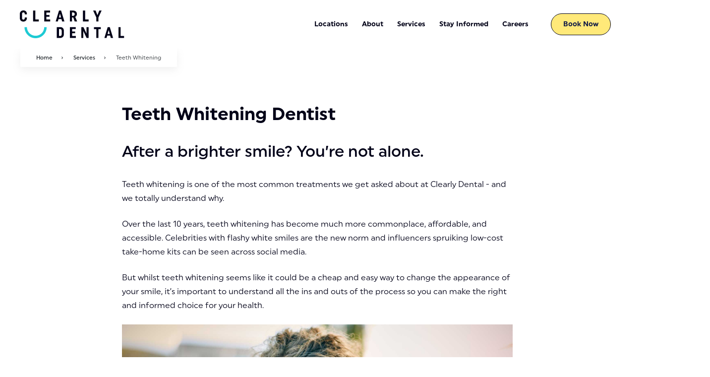

--- FILE ---
content_type: text/html; charset=utf-8
request_url: https://www.clearlydental.com.au/services/teeth-whitening
body_size: 7302
content:

<!DOCTYPE html>
<html lang="en" dir="ltr" flags.shadow.async-define>
<head>
    <meta charset="utf-8" />
    <meta http-equiv="X-UA-Compatible" content="IE=edge">
    <meta http-equiv="Content-type" content="text/html; charset=utf-8">
    <meta content="width=device-width, initial-scale=1.0" name="viewport" />
        <meta property="og:title" content="Teeth Whitening"/>
        <meta property="og:url" content="https://www.clearlydental.com.au/services/teeth-whitening"/>

<script type="text/javascript">
    document.cookie = 'resolution=' + Math.max(screen.width, screen.height) +
        '; path=/' +
        '; Secure' +
        '; SameSite=Strict';
</script>
        <link rel="preload" as="font" type="font/otf" href="/clearlydental-static/fonts/Uniform-Bold.otf" crossorigin="anonymous">
        <link rel="preload" as="font" type="font/otf" href="/clearlydental-static/fonts/Uniform-Light.otf" crossorigin="anonymous">
        <link rel="preload" as="font" type="font/otf" href="/clearlydental-static/fonts/Uniform-Medium.otf" crossorigin="anonymous">
        <link rel="preload" as="font" type="font/otf" href="/clearlydental-static/fonts/Uniform-Regular.otf" crossorigin="anonymous">
        <link rel="preload" as="font" type="font/otf" href="/clearlydental-static/fonts/Uniform-Black.otf" crossorigin="anonymous">
        <link rel="preload" as="font" type="font/otf" href="/clearlydental-static/fonts/Uniform-Ultra.otf" crossorigin="anonymous">
        <link rel="preload" as="style" href="/clearlydental-static/styles/cd-fonts-min.css" type="text/css">
        <link media="all" rel="stylesheet" href="/clearlydental-static/styles/cd-fonts-min.css" type="text/css">

    

    <title>Teeth Whitening Dentist &amp; Home Kits | Clearly Dental</title>



    <meta name="description" content="Want more than one reason to smile? Get teeth whitening with up-front pricing here at Clearly Dental. Click here to read more about options and the process.">

<link rel="canonical" href="https://www.clearlydental.com.au/services/teeth-whitening" />


<link rel="icon" type="image/x-icon" href="/-/media/project/cd/favicons/clearly-dental-favicon.jpg?h=16&amp;w=16&amp;hash=89840851970B4EEDCE5A454C92C9C46A">
<link rel="shortcut icon" type="image/ico" href="/-/media/project/cd/favicons/clearly-dental-favicon.jpg?h=16&amp;w=16&amp;hash=89840851970B4EEDCE5A454C92C9C46A">
<link rel="apple-touch-icon" href="/-/media/project/cd/favicons/clearly-dental-favicon.jpg?h=16&amp;w=16&amp;hash=89840851970B4EEDCE5A454C92C9C46A">
<link rel="apple-touch-icon-precomposed" href="/-/media/project/cd/favicons/clearly-dental-favicon.jpg?h=16&amp;w=16&amp;hash=89840851970B4EEDCE5A454C92C9C46A">


<script src="/clearlydental-static/scripts/unstyled-content.js"></script><link href="/clearlydental-static/styles/loading.css" rel="stylesheet" type="text/css" /><script type="text/javascript" src="//tags.tiqcdn.com/utag/bupa.au/healthservices/prod/utag.sync.js">


<meta name="google-site-verification" content="Sqn-epIFbJ0FV-VUHQ1l7bLL9YT3BA37cIUXM7f_UAk" />


<script  type="text/javascript" >const isIOS15 = /iphone os 15/i.test(navigator.userAgent);if(isIOS15) { window.__SHADES_SLOW_MODE = true;   }</script>


<script type="text/javascript">
    var appInsights = window.appInsights || function (a) {
        function b(a) { c[a] = function () { var b = arguments; c.queue.push(function () { c[a].apply(c, b) }) } } var c = { config: a }, d = document, e = window; setTimeout(function () { var b = d.createElement("script"); b.src = a.url || "https://az416426.vo.msecnd.net/scripts/a/ai.0.js", d.getElementsByTagName("script")[0].parentNode.appendChild(b) }); try { c.cookie = d.cookie } catch (a) { } c.queue = []; for (var f = ["Event", "Exception", "Metric", "PageView", "Trace", "Dependency"]; f.length;)b("track" + f.pop()); if (b("setAuthenticatedUserContext"), b("clearAuthenticatedUserContext"), b("startTrackEvent"), b("stopTrackEvent"), b("startTrackPage"), b("stopTrackPage"), b("flush"), !a.disableExceptionTracking) { f = "onerror", b("_" + f); var g = e[f]; e[f] = function (a, b, d, e, h) { var i = g && g(a, b, d, e, h); return !0 !== i && c["_" + f](a, b, d, e, h), i } } return c
    }({
        instrumentationKey: "f7a2536f-8119-4192-b162-56c0ab834e95"
    });

    window.appInsights = appInsights, appInsights.queue && 0 === appInsights.queue.length && appInsights.trackPageView();
</script>

</head>
<body>
    <div id="loading-message"></div>
    
    
    <ie-alert-bar>
        <ie-alert-bar.title slot="title"> This page may not load properly because you are using an outdated browser</ie-alert-bar.title>
        <ie-alert-bar.content slot="content">
            Bupa no longer supports Internet Explorer 11. Please use a different brower such as Microsoft Edge, if you need help please
            <a href="https://www.bupa.com.au" >contact us</a>

        </ie-alert-bar.content>
    </ie-alert-bar>

    <script type="text/javascript">
    var utag_env = "prod";
    var utag_data = {
        page_name: "CD:services:teeth-whitening",
        page_path: "/services/teeth-whitening",
        page_type: "content",
        previous_page_name: "",
        server: "prod",
        site: "CD",
        ip_address: "18.118.194.185",
        member_auth_state: "loggedOut",
        site_section: "",
        site_section_level1: "",
        site_section_level2: "",
        site_display_format: ""
    };
</script>



<mega-menu api-url="/api/globalnavigation/getprimarymenu/537e2b6c-32ff-497c-9530-252eb444822e"
           source-id="537e2b6c-32ff-497c-9530-252eb444822e"
           qa-id=""
           logo-name="clearly-dental"
           logo-url="/"
           action-url="/services/teeth-whitening"
           account-analytics-id="bupaDentalPortal_mainNavigation_myAccount"
           auth-analytics-id="bupaDentalPortal_mainNavigation_signIn"
           link-analytics-id="bupaDentalPortal_mainNavigation_viewMyDentalExtras"
           controller="MyDentalPortal"
           auth-action="UserSignIn"
           token="uMQCqWp3d3hLh6EhzurLOjfFvem9g-KrrA_IK_gMb6Q2jGDj9HuyNEwCSZKXqGSTlB3Cb6nOKB-_GPsF_bAHURpYHsM1"
           my-account-text="Manage my account"
           my-account-action="UpdateBlueKeyProfile"
           sign-in-text="Sign in"
           
           sign-out-text="Sign out"
           link-text=""
           link-url=""
           >
</mega-menu>

    <main role="main" id="main-content">
        <div class="container">
    <div class="row">
        <div class="col">
            
<bread-crumbs >
                <bread-crumb.item href="/" >Home</bread-crumb.item>
                <bread-crumb.item href="/services" >Services</bread-crumb.item>
                <bread-crumb.item href="/services/teeth-whitening" is-active>Teeth Whitening</bread-crumb.item>
                <bread-crumb.back href="/services">Services</bread-crumb.back>
</bread-crumbs>
        </div>
    </div>
</div>
<section class="section">
    <div class="container">
    <div class="row">
        <div class="col-lg-8 offset-lg-2">
            
<site-ui.heading weight="bold" size="xlarge">
    
</site-ui.heading><site-ui.rich-text lead>
    <h1 style="font-weight:700;">Teeth Whitening Dentist</h1>
<h2>After a brighter smile? You’re not alone.</h2>
<p>Teeth whitening is one of the most common treatments we get asked about at Clearly Dental - and we totally understand why.</p>
<p>Over the last 10 years, teeth whitening has become much more commonplace, affordable, and accessible. Celebrities with flashy white smiles are the new norm and influencers spruiking low-cost take-home kits can be seen across social media.</p>
<p>But whilst teeth whitening seems like it could be a cheap and easy way to change the appearance of your smile, it’s important to understand all the ins and outs of the process so you can make the right and informed choice for your health.</p>

<img class="img-fluid" alt="Smiling hipster with beard" src="/-/media/project/cd/cd-images/service-generic-pages/16x9-banners/guy-with-beard_gettyimages-641381112.jpg" />
</site-ui.rich-text>

    <site-ui.rich-text>
        <h2>Firstly, let&rsquo;s understand: what causes stained or discoloured teeth?</h2>
<p>Most causes of tooth stains are extrinsic, which means that the discolouring comes from an outside source rather than from within the tooth itself. Much of this comes from your diet and lifestyle habits. For example, coffee, tea, and red wine are all common causes of stains. If you regularly drink these hot drinks or enjoy a glass of red or two, the stains on your teeth could easily come from these sources. Other foods, including fizzy drinks, can also discolour teeth. Another major cause is smoking or chewing tobacco, which is known to discolour teeth over time. Finally, stains may be a simple result of poor cleaning techniques.</p>
<p>Other tooth stain causes are intrinsic, which means the discolouration comes from within the tooth. In this case, the dentin (the part of the tooth below the enamel) will darken or take on a yellow tinge.</p>
<div style="background-color: #D2F4F6;  padding: 2rem; margin-bottom: 2rem;">
<div class="row">
<div class="col-md-3" style="text-align: center;">
<img alt="Dr Akshay Sidana - Dapto Clearly Dental" src="/-/media/project/cd/cd-images/service-generic-pages/dr-akshay-sidana-dapto-360.jpg" style="max-height: 100%; width: auto; margin: 0 0 2rem 0;" />
</div>
<div class="col-md-9">
<p style="margin-bottom: 0;">Dr Akshay Sidana, from Clearly Dental Dapto, often gets asked by patients who have recently whitened their teeth how best to maintain their bright new smile. Dr Sidana says, &ldquo;For the best result after whitening, it&rsquo;s important to avoid staining foods such as coffee, tea, turmeric, and red wine for at least 2-3 days after treatment. In addition, regular brushing and flossing will not only keep your smile brighter but both your teeth and gums healthy."</p>
</div>
</div>
</div>
<h2>Are your teeth suitable for teeth whitening?</h2>
<p>We know that around 1 in 3 (35%) Australian adults aged 15 years and over have felt uncomfortable about their dental appearance in the previous 12 months.<sup>1</sup></p>
<p>One possible reason could be discolouration of their teeth. If this is you, the best way to tell if your teeth are suited to any kind of whitening treatment is to talk to your dentist. They will discuss what some of the causes might be and they&rsquo;ll be able to help you make an informed decision about which treatment option may work best.</p>
<p>Before receiving any whitening treatments, we will give you a quick check-up. It&rsquo;s crucial that your teeth and gums are in good and healthy condition in order to receive treatment. Your dentist can also discuss specifics, such as whether you're likely to feel any sensitivity during whitening.</p>
<h2>Are there any risks associated with teeth whitening?</h2>
<p>Teeth whitening does come with risks, but they can largely be minimised with the right advice from your dentist. Hydrogen peroxide is a chemical and it can have an adverse effect on the teeth or gums, which is why the Australian Dental Association recommends that any products with 6% or higher of this agent are only applied by a trained professional.<sup>2</sup></p>
<p>The worst that most people will experience is a tingling sensation or sensitivity in the gums during or immediately following the whitening procedure. Should this happen, let your dentist know immediately. The symptoms should pass quickly or within a few days but he or she will be able to advise you further.</p>
<p>Being informed about the risks and options for treatment is an important step in looking after your oral health. </p>
<p>It&rsquo;s also important to note that while there many offerings out there by businesses that claim their practitioners are teeth whitening specialists, it is only registered dental practitioners who have the expertise to assess whether teeth whitening is safe for you.<sup>2</sup></p>
<h2>What are the different kinds of teeth whitening treatments?</h2>
<h3>Take-home whitening kits:</h3>
<p>DIY whitening kits are the closest product to a professional whitening treatment you can buy. At Clearly Dental, your take-home kit will usually contain a device that looks a bit like a mouthguard. You'll fill it with a bleaching gel, then wear it for 20-30 minutes per day.</p>
<p>While this method can offer noticeably whiter teeth, it does require a real time investment each day. Since it is something you purchase at the clinic, there is also a limit on the strength of the bleach to make sure your mouth is protected.</p>
<h3>In-chair teeth whitening:</h3>
<p>Aside from brighter teeth, the real perk of getting your teeth whitened by a professional is that it only takes one quick visit.</p>
<p>Your dentist will apply a whitening gel to your teeth, then let you relax as they position an LED light over your mouth to activate the ingredients. You may only need to do this just once, or your dentist might suggest two applications in one visit for added results. Once the gel has been rinsed off, you will immediately notice a difference in your teeth. You'll need to take care not to eat or drink anything that could stain them for the next day or two (such as coffee, tea, and berries), as they will continue to whiten over this time.</p>
<h3>Still curious?</h3>
<p>It&rsquo;s a given: visiting Clearly Dental for your treatment means you&rsquo;ll be looked after and in the safe hands of a professional. Know something else? We are here for you with clear, simple, straight-up advice. So if you have further questions or if you&rsquo;re ready to take the plunge into teeth whitening, <a href="/locations" title="opens in same window">call us today</a>.</p>
<p>Everybody&rsquo;s teeth are different and how your teeth react to whitening bleach will vary from everyone else&rsquo;s. Make sure you discuss your expectations and your desired results with your dentist to ensure you receive the treatment that is right for you. And remember - the individual results of take-home kits or in-chair whitening will vary.</p>
<div style="background-color: #D2F4F6;  padding: 2rem; margin-bottom: 2rem;">
<h3>Want more than one reason to smile?</h3>
<h3>A brighter smile. Up-front pricing.</h3>
<h3 style="margin-bottom: 0;">Find out... whether whitening is right for you. Individual results may vary.</h3>
</div>
<p>Reference:</p>
<p><sup>1</sup>Oral health and dental care in Australia [Online] 2020 Available from: <a href="https://www.aihw.gov.au/reports/dental-oral-health/oral-health-and-dental-care-in-australia/contents/healthy-lives" target="_blank" title="opens in a new browser">www.aihw.gov.au</a></p>
<p><sup>2</sup> Australian Dental Association.  Policy Statement 2.2.8 &ndash; Community Oral Health Promotion: Teeth Whitening (Bleaching) By Persons Other Than Dental Practitioners [Online] [Accessed September 2020] Available from: <a href="https://www.ada.org.au/Dental-Professionals/Policies/National-Oral-Health/2-2-8-Teeth-Whitening/ADAPolicies_2-2-8_TeethWhiteningByPersonsOtherThan.aspx" target="_blank" title="opens in a new browser">www.ada.org.au</a></p>
    </site-ui.rich-text>

        </div>
    </div>
</div>

<booking-bar icon-name="appointment"
             qa-id="bookingBar"
             vertical-push="72">
    <booking-bar.content slot="content">Make a booking today!</booking-bar.content>
    <theme-button slot="button" href="/locations" theme="primary" data-tealiumid analytics-id="makeABookingToday_bookNow">Online Booking</theme-button>
</booking-bar>


<bottom-banner   >
    <img src="/-/media/project/cd/cd-images-v2/bottompromo.png?mw=1920&amp;hash=4AD2D3EA2C22B15150A974C8AFC08DE3&amp;la=en&amp;h=398&amp;w=692" class="img-fluid" slot="image" alt="" />
    <bottom-banner.content slot="content">
        <site-ui.rich-text reset>
            <h3>Come in smiling.</h3>
<p>Your visit to Clearly Dental starts before you even come in. Find out what to expect with treatment prices listed upfront, easy online booking whenever or wherever you are, and straight-up, clear advice. For added convenience, your dental records are always easily accessible at any Clearly Dental practice you choose to visit.</p>
        </site-ui.rich-text>
                <theme-button href="/about-us" theme="primary" data-tealiumid analytics-id="footerBanner_aboutUs" > About us </theme-button>

    </bottom-banner.content>
</bottom-banner>
</section>


    </main>

    
<footer-bar>
    <footer-bar.logo slot="logo">
        <a href="/" data-tealiumid="footer_cdLogo" >
            <img class="img-fluid" src="/-/media/project/cd/cd-images-v2/logos/cd_logo_mono_rev.svg?h=16&amp;w=16&amp;hash=97ECA90D8434E4AC54F0D7041EE9136B" alt="Clearly Dental logo" />
        </a>
    </footer-bar.logo>
    <footer-bar.social-bar slot="social">
        <footer-bar.social-link>
            <a href=" https://www.facebook.com/myclearlydental" target="_blank" aria-label="Facebook" data-tealiumid="footer_facebook">
                <footer-bar.social-icon name="facebookInverted"></footer-bar.social-icon>
            </a>
        </footer-bar.social-link>
        <footer-bar.social-link>
            <a href="https://www.linkedin.com/company/clearlydental" target="_blank" aria-label="Linkedin" data-tealiumid="footer_linkedin">
                <footer-bar.social-icon name="linkedinInverted"></footer-bar.social-icon>
            </a>
        </footer-bar.social-link>
        <footer-bar.social-link>
            <a href="https://instagram.com/clearlydental" target="_blank" aria-label="Instagram" data-tealiumid="footer_instagram">
                <footer-bar.social-icon name="instagramInverted"></footer-bar.social-icon>
            </a>
        </footer-bar.social-link>
    </footer-bar.social-bar>
    <footer-bar.menu slot="menu">
            <footer-bar.link>
            <a href="/locations" data-tealiumid="footer_locations"> Locations</a>
            </footer-bar.link>
            <footer-bar.link>
            <a href="/about-us" data-tealiumid="footer_aboutUs"> About Us</a>
            </footer-bar.link>
            <footer-bar.link as-last>
            <a href="/careers" data-tealiumid="footer_Careers"> Careers</a>
            </footer-bar.link>

            <footer-bar.link>
            <a href="/terms-and-conditions" data-tealiumid="footer_termsAndConditions"> Terms &amp; Conditions</a>
            </footer-bar.link>
            <footer-bar.link as-last>
            <a href="/australian-privacy-policy" data-tealiumid="footer_australianPrivacy"> Privacy &amp; Cookies Policy</a>
            </footer-bar.link>

    </footer-bar.menu>
    <footer-bar.copyright>Copyright &#169; Clearly Dental 2024</footer-bar.copyright>

</footer-bar>

    
<!-- Loading script asynchronously -->
<script type="text/javascript">
    (function (a, b, c, d) {
        a = '//tags.tiqcdn.com/utag/bupa.au/healthservices/prod/utag.js';
        b = document; c = 'script'; d = b.createElement(c); d.src = a; d.type = 'text/java' + c; d.async = true;
        a = b.getElementsByTagName(c)[0]; a.parentNode.insertBefore(d, a);
        })();
</script>

    <div id="bupa-dev" class="prod" data-breakpoints="xs,sm,md,lg,xl,xxl"></div>
<script type="text/javascript" src="/_Incapsula_Resource?SWJIYLWA=719d34d31c8e3a6e6fffd425f7e032f3&ns=3&cb=38131874" async></script></body>
<script src="/clearlydental-static/runtime.min.js"></script>
<script src="/clearlydental-static/vendor.min.js"></script>

<script src="/clearlydental-static/env/env_prod.js"></script>
<script src="/clearlydental-static/main.min.js"></script>
</html>


--- FILE ---
content_type: text/css
request_url: https://www.clearlydental.com.au/clearlydental-static/styles/cd-fonts-min.css
body_size: 359
content:
@font-face {
  font-family: Uniform;
  src: url(../fonts/Uniform-Light.otf) format('opentype');
  font-weight: 300;
  font-style: normal;
  font-display: swap;
}
@font-face {
  font-family: Uniform;
  src: url(../fonts/Uniform-Regular.otf) format('opentype');
  font-weight: 400;
  font-style: normal;
  font-display: swap;
}
@font-face {
  font-family: Uniform;
  src: url(../fonts/Uniform-Medium.otf) format('opentype');
  font-weight: 500;
  font-style: normal;
  font-display: swap;
}
@font-face {
  font-family: Uniform;
  src: url(../fonts/Uniform-Bold.otf) format('opentype');
  font-weight: 700;
  font-style: normal;
  font-display: swap;
}
@font-face {
  font-family: Uniform;
  src: url(../fonts/Uniform-Black.otf) format('opentype');
  font-weight: 900;
  font-style: normal;
  font-display: swap;
}
@font-face {
  font-family: Uniform;
  src: url(../fonts/Uniform-Ultra.otf) format('opentype');
  font-weight: 950;
  font-style: normal;
  font-display: swap;
}
*,
::after,
::before {
  -webkit-font-smoothing: antialiased;
  text-rendering: optimizeLegibility;
  -moz-osx-font-smoothing: grayscale;
  font-feature-settings: 'liga';
}
html {
  height: 100%;
}
body {
  font-weight: 300;
  font-family: Uniform, 'Helvetica Neue', Arial, sans-serif;
}


--- FILE ---
content_type: text/css
request_url: https://www.clearlydental.com.au/clearlydental-static/styles/loading.css
body_size: 559
content:
@keyframes spin {
  from {
    transform: rotate(0);
  }
  to {
    transform: rotate(360deg);
  }
}

html,
body {
  position: relative;
  margin: 0;
  padding: 0;
}

html.loaded #loading-message {
  display: none;
}

html.loading-invisible * {
  visibility: hidden;
  opacity: 0;
}

html.loading #loading-message {
  position: fixed;
  display: block;
  top: 0;
  left: 0;
  padding: 50px 0;
  width: 100vw;
  height: 100vh;
  color: #fff;
  text-align: center;
  font-family: Arial, Helvetica, sans-serif;
  z-index: 10000;
  visibility: visible;
  background-color: rgba(0, 51, 91, 0.8);
}

html.loading #loading-message * {
  visibility: visible;
  background-color: transparent;
}

html.loading #loading-message:before {
  content: '';
  display: block;
  height: 35px;
  width: 35px;
  border: 4px solid #0079c8;
  border-radius: 50%;
  border-top-color: transparent;
  border-left-color: transparent;
  margin: 20px auto;
  animation: 0.7s spin linear infinite;
}

html.loading #loading-message:after {
  content: 'Loading...';
  display: block;
  margin: 0 auto;
}


--- FILE ---
content_type: application/javascript
request_url: https://www.clearlydental.com.au/clearlydental-static/main.min.js
body_size: 262883
content:
(self.webpackChunk=self.webpackChunk||[]).push([[792],{4475:(M,t,j)=>{"use strict";j.d(t,{A:()=>u});var i=j(51438),N=j.n(i),L=j(1023),e=j.n(L)()(N());e.push([M.id,':root{--blue: #007bff;--indigo: #6610f2;--purple: #6f42c1;--pink: #e83e8c;--red: #dc3545;--orange: #fd7e14;--yellow: #ffc107;--green: #28a745;--teal: #20c997;--cyan: #17a2b8;--white: #fff;--gray: #6c757d;--gray-dark: #343a40;--primary: #007bff;--secondary: #6c757d;--success: #28a745;--info: #17a2b8;--warning: #ffc107;--danger: #dc3545;--light: #f8f9fa;--dark: #343a40;--breakpoint-xs: 0;--breakpoint-sm: 375px;--breakpoint-md: 768px;--breakpoint-lg: 1024px;--breakpoint-xl: 1280px;--font-family-sans-serif: -apple-system, BlinkMacSystemFont, "Segoe UI", Roboto, "Helvetica Neue", Arial, "Noto Sans", "Liberation Sans", sans-serif, "Apple Color Emoji", "Segoe UI Emoji", "Segoe UI Symbol", "Noto Color Emoji";--font-family-monospace: SFMono-Regular, Menlo, Monaco, Consolas, "Liberation Mono", "Courier New", monospace}*,*::before,*::after{box-sizing:border-box}html{font-family:sans-serif;line-height:1.15;-webkit-text-size-adjust:100%;-webkit-tap-highlight-color:rgba(0,0,0,0)}article,aside,figcaption,figure,footer,header,hgroup,main,nav,section{display:block}body{margin:0;font-family:-apple-system,BlinkMacSystemFont,"Segoe UI",Roboto,"Helvetica Neue",Arial,"Noto Sans","Liberation Sans",sans-serif,"Apple Color Emoji","Segoe UI Emoji","Segoe UI Symbol","Noto Color Emoji";font-size:1rem;font-weight:400;line-height:1.5;color:#000017;text-align:left;background-color:#fff}[tabindex="-1"]:focus:not(:focus-visible){outline:0 !important}hr{box-sizing:content-box;height:0;overflow:visible}h1,h2,h3,h4,h5,h6{margin-top:0;margin-bottom:.5rem}p{margin-top:0;margin-bottom:1rem}abbr[title],abbr[data-original-title]{text-decoration:underline;text-decoration:underline dotted;cursor:help;border-bottom:0;text-decoration-skip-ink:none}address{margin-bottom:1rem;font-style:normal;line-height:inherit}ol,ul,dl{margin-top:0;margin-bottom:1rem}ol ol,ul ul,ol ul,ul ol{margin-bottom:0}dt{font-weight:700}dd{margin-bottom:.5rem;margin-left:0}blockquote{margin:0 0 1rem}b,strong{font-weight:bolder}small{font-size:80%}sub,sup{position:relative;font-size:75%;line-height:0;vertical-align:baseline}sub{bottom:-0.25em}sup{top:-0.5em}a{color:#007bff;text-decoration:none;background-color:rgba(0,0,0,0)}a:hover{color:#0056b3;text-decoration:underline}a:not([href]):not([class]){color:inherit;text-decoration:none}a:not([href]):not([class]):hover{color:inherit;text-decoration:none}pre,code,kbd,samp{font-family:SFMono-Regular,Menlo,Monaco,Consolas,"Liberation Mono","Courier New",monospace;font-size:1em}pre{margin-top:0;margin-bottom:1rem;overflow:auto;-ms-overflow-style:scrollbar}figure{margin:0 0 1rem}img{vertical-align:middle;border-style:none}svg{overflow:hidden;vertical-align:middle}table{border-collapse:collapse}caption{padding-top:.75rem;padding-bottom:.75rem;color:#6c757d;text-align:left;caption-side:bottom}th{text-align:inherit;text-align:-webkit-match-parent}label{display:inline-block;margin-bottom:.5rem}button{border-radius:0}button:focus:not(:focus-visible){outline:0}input,button,select,optgroup,textarea{margin:0;font-family:inherit;font-size:inherit;line-height:inherit}button,input{overflow:visible}button,select{text-transform:none}[role=button]{cursor:pointer}select{word-wrap:normal}button,[type=button],[type=reset],[type=submit]{-webkit-appearance:button}button:not(:disabled),[type=button]:not(:disabled),[type=reset]:not(:disabled),[type=submit]:not(:disabled){cursor:pointer}button::-moz-focus-inner,[type=button]::-moz-focus-inner,[type=reset]::-moz-focus-inner,[type=submit]::-moz-focus-inner{padding:0;border-style:none}input[type=radio],input[type=checkbox]{box-sizing:border-box;padding:0}textarea{overflow:auto;resize:vertical}fieldset{min-width:0;padding:0;margin:0;border:0}legend{display:block;width:100%;max-width:100%;padding:0;margin-bottom:.5rem;font-size:1.5rem;line-height:inherit;color:inherit;white-space:normal}progress{vertical-align:baseline}[type=number]::-webkit-inner-spin-button,[type=number]::-webkit-outer-spin-button{height:auto}[type=search]{outline-offset:-2px;-webkit-appearance:none}[type=search]::-webkit-search-decoration{-webkit-appearance:none}::-webkit-file-upload-button{font:inherit;-webkit-appearance:button}output{display:inline-block}summary{display:list-item;cursor:pointer}template{display:none}[hidden]{display:none !important}.container,.container-fluid,.container-xl,.container-lg,.container-md,.container-sm,.container-xs{width:100%;padding-right:16px;padding-left:16px;margin-right:auto;margin-left:auto}.container{max-width:100%}@media(min-width: 375px){.container-sm,.container{max-width:100%}}@media(min-width: 768px){.container-md,.container-sm,.container{max-width:calc(100% - 16px)}}@media(min-width: 1024px){.container-lg,.container-md,.container-sm,.container{max-width:996px}}@media(min-width: 1280px){.container-xl,.container-lg,.container-md,.container-sm,.container{max-width:1230px}}.row{display:flex;flex-wrap:wrap;margin-right:-16px;margin-left:-16px}.no-gutters{margin-right:0;margin-left:0}.no-gutters>.col,.no-gutters>[class*=col-]{padding-right:0;padding-left:0}.col-xl,.col-xl-auto,.col-xl-12,.col-xl-11,.col-xl-10,.col-xl-9,.col-xl-8,.col-xl-7,.col-xl-6,.col-xl-5,.col-xl-4,.col-xl-3,.col-xl-2,.col-xl-1,.col-lg,.col-lg-auto,.col-lg-12,.col-lg-11,.col-lg-10,.col-lg-9,.col-lg-8,.col-lg-7,.col-lg-6,.col-lg-5,.col-lg-4,.col-lg-3,.col-lg-2,.col-lg-1,.col-md,.col-md-auto,.col-md-12,.col-md-11,.col-md-10,.col-md-9,.col-md-8,.col-md-7,.col-md-6,.col-md-5,.col-md-4,.col-md-3,.col-md-2,.col-md-1,.col-sm,.col-sm-auto,.col-sm-12,.col-sm-11,.col-sm-10,.col-sm-9,.col-sm-8,.col-sm-7,.col-sm-6,.col-sm-5,.col-sm-4,.col-sm-3,.col-sm-2,.col-sm-1,.col,.col-auto,.col-12,.col-11,.col-10,.col-9,.col-8,.col-7,.col-6,.col-5,.col-4,.col-3,.col-2,.col-1{position:relative;width:100%;padding-right:16px;padding-left:16px}.col{flex-basis:0;flex-grow:1;max-width:100%}.row-cols-1>*{flex:0 0 100%;max-width:100%}.row-cols-2>*{flex:0 0 50%;max-width:50%}.row-cols-3>*{flex:0 0 33.3333333333%;max-width:33.3333333333%}.row-cols-4>*{flex:0 0 25%;max-width:25%}.row-cols-5>*{flex:0 0 20%;max-width:20%}.row-cols-6>*{flex:0 0 16.6666666667%;max-width:16.6666666667%}.col-auto{flex:0 0 auto;width:auto;max-width:100%}.col-1{flex:0 0 8.33333333%;max-width:8.33333333%}.col-2{flex:0 0 16.66666667%;max-width:16.66666667%}.col-3{flex:0 0 25%;max-width:25%}.col-4{flex:0 0 33.33333333%;max-width:33.33333333%}.col-5{flex:0 0 41.66666667%;max-width:41.66666667%}.col-6{flex:0 0 50%;max-width:50%}.col-7{flex:0 0 58.33333333%;max-width:58.33333333%}.col-8{flex:0 0 66.66666667%;max-width:66.66666667%}.col-9{flex:0 0 75%;max-width:75%}.col-10{flex:0 0 83.33333333%;max-width:83.33333333%}.col-11{flex:0 0 91.66666667%;max-width:91.66666667%}.col-12{flex:0 0 100%;max-width:100%}.order-first{order:-1}.order-last{order:13}.order-0{order:0}.order-1{order:1}.order-2{order:2}.order-3{order:3}.order-4{order:4}.order-5{order:5}.order-6{order:6}.order-7{order:7}.order-8{order:8}.order-9{order:9}.order-10{order:10}.order-11{order:11}.order-12{order:12}.offset-1{margin-left:8.33333333%}.offset-2{margin-left:16.66666667%}.offset-3{margin-left:25%}.offset-4{margin-left:33.33333333%}.offset-5{margin-left:41.66666667%}.offset-6{margin-left:50%}.offset-7{margin-left:58.33333333%}.offset-8{margin-left:66.66666667%}.offset-9{margin-left:75%}.offset-10{margin-left:83.33333333%}.offset-11{margin-left:91.66666667%}@media(min-width: 375px){.col-sm{flex-basis:0;flex-grow:1;max-width:100%}.row-cols-sm-1>*{flex:0 0 100%;max-width:100%}.row-cols-sm-2>*{flex:0 0 50%;max-width:50%}.row-cols-sm-3>*{flex:0 0 33.3333333333%;max-width:33.3333333333%}.row-cols-sm-4>*{flex:0 0 25%;max-width:25%}.row-cols-sm-5>*{flex:0 0 20%;max-width:20%}.row-cols-sm-6>*{flex:0 0 16.6666666667%;max-width:16.6666666667%}.col-sm-auto{flex:0 0 auto;width:auto;max-width:100%}.col-sm-1{flex:0 0 8.33333333%;max-width:8.33333333%}.col-sm-2{flex:0 0 16.66666667%;max-width:16.66666667%}.col-sm-3{flex:0 0 25%;max-width:25%}.col-sm-4{flex:0 0 33.33333333%;max-width:33.33333333%}.col-sm-5{flex:0 0 41.66666667%;max-width:41.66666667%}.col-sm-6{flex:0 0 50%;max-width:50%}.col-sm-7{flex:0 0 58.33333333%;max-width:58.33333333%}.col-sm-8{flex:0 0 66.66666667%;max-width:66.66666667%}.col-sm-9{flex:0 0 75%;max-width:75%}.col-sm-10{flex:0 0 83.33333333%;max-width:83.33333333%}.col-sm-11{flex:0 0 91.66666667%;max-width:91.66666667%}.col-sm-12{flex:0 0 100%;max-width:100%}.order-sm-first{order:-1}.order-sm-last{order:13}.order-sm-0{order:0}.order-sm-1{order:1}.order-sm-2{order:2}.order-sm-3{order:3}.order-sm-4{order:4}.order-sm-5{order:5}.order-sm-6{order:6}.order-sm-7{order:7}.order-sm-8{order:8}.order-sm-9{order:9}.order-sm-10{order:10}.order-sm-11{order:11}.order-sm-12{order:12}.offset-sm-0{margin-left:0}.offset-sm-1{margin-left:8.33333333%}.offset-sm-2{margin-left:16.66666667%}.offset-sm-3{margin-left:25%}.offset-sm-4{margin-left:33.33333333%}.offset-sm-5{margin-left:41.66666667%}.offset-sm-6{margin-left:50%}.offset-sm-7{margin-left:58.33333333%}.offset-sm-8{margin-left:66.66666667%}.offset-sm-9{margin-left:75%}.offset-sm-10{margin-left:83.33333333%}.offset-sm-11{margin-left:91.66666667%}}@media(min-width: 768px){.col-md{flex-basis:0;flex-grow:1;max-width:100%}.row-cols-md-1>*{flex:0 0 100%;max-width:100%}.row-cols-md-2>*{flex:0 0 50%;max-width:50%}.row-cols-md-3>*{flex:0 0 33.3333333333%;max-width:33.3333333333%}.row-cols-md-4>*{flex:0 0 25%;max-width:25%}.row-cols-md-5>*{flex:0 0 20%;max-width:20%}.row-cols-md-6>*{flex:0 0 16.6666666667%;max-width:16.6666666667%}.col-md-auto{flex:0 0 auto;width:auto;max-width:100%}.col-md-1{flex:0 0 8.33333333%;max-width:8.33333333%}.col-md-2{flex:0 0 16.66666667%;max-width:16.66666667%}.col-md-3{flex:0 0 25%;max-width:25%}.col-md-4{flex:0 0 33.33333333%;max-width:33.33333333%}.col-md-5{flex:0 0 41.66666667%;max-width:41.66666667%}.col-md-6{flex:0 0 50%;max-width:50%}.col-md-7{flex:0 0 58.33333333%;max-width:58.33333333%}.col-md-8{flex:0 0 66.66666667%;max-width:66.66666667%}.col-md-9{flex:0 0 75%;max-width:75%}.col-md-10{flex:0 0 83.33333333%;max-width:83.33333333%}.col-md-11{flex:0 0 91.66666667%;max-width:91.66666667%}.col-md-12{flex:0 0 100%;max-width:100%}.order-md-first{order:-1}.order-md-last{order:13}.order-md-0{order:0}.order-md-1{order:1}.order-md-2{order:2}.order-md-3{order:3}.order-md-4{order:4}.order-md-5{order:5}.order-md-6{order:6}.order-md-7{order:7}.order-md-8{order:8}.order-md-9{order:9}.order-md-10{order:10}.order-md-11{order:11}.order-md-12{order:12}.offset-md-0{margin-left:0}.offset-md-1{margin-left:8.33333333%}.offset-md-2{margin-left:16.66666667%}.offset-md-3{margin-left:25%}.offset-md-4{margin-left:33.33333333%}.offset-md-5{margin-left:41.66666667%}.offset-md-6{margin-left:50%}.offset-md-7{margin-left:58.33333333%}.offset-md-8{margin-left:66.66666667%}.offset-md-9{margin-left:75%}.offset-md-10{margin-left:83.33333333%}.offset-md-11{margin-left:91.66666667%}}@media(min-width: 1024px){.col-lg{flex-basis:0;flex-grow:1;max-width:100%}.row-cols-lg-1>*{flex:0 0 100%;max-width:100%}.row-cols-lg-2>*{flex:0 0 50%;max-width:50%}.row-cols-lg-3>*{flex:0 0 33.3333333333%;max-width:33.3333333333%}.row-cols-lg-4>*{flex:0 0 25%;max-width:25%}.row-cols-lg-5>*{flex:0 0 20%;max-width:20%}.row-cols-lg-6>*{flex:0 0 16.6666666667%;max-width:16.6666666667%}.col-lg-auto{flex:0 0 auto;width:auto;max-width:100%}.col-lg-1{flex:0 0 8.33333333%;max-width:8.33333333%}.col-lg-2{flex:0 0 16.66666667%;max-width:16.66666667%}.col-lg-3{flex:0 0 25%;max-width:25%}.col-lg-4{flex:0 0 33.33333333%;max-width:33.33333333%}.col-lg-5{flex:0 0 41.66666667%;max-width:41.66666667%}.col-lg-6{flex:0 0 50%;max-width:50%}.col-lg-7{flex:0 0 58.33333333%;max-width:58.33333333%}.col-lg-8{flex:0 0 66.66666667%;max-width:66.66666667%}.col-lg-9{flex:0 0 75%;max-width:75%}.col-lg-10{flex:0 0 83.33333333%;max-width:83.33333333%}.col-lg-11{flex:0 0 91.66666667%;max-width:91.66666667%}.col-lg-12{flex:0 0 100%;max-width:100%}.order-lg-first{order:-1}.order-lg-last{order:13}.order-lg-0{order:0}.order-lg-1{order:1}.order-lg-2{order:2}.order-lg-3{order:3}.order-lg-4{order:4}.order-lg-5{order:5}.order-lg-6{order:6}.order-lg-7{order:7}.order-lg-8{order:8}.order-lg-9{order:9}.order-lg-10{order:10}.order-lg-11{order:11}.order-lg-12{order:12}.offset-lg-0{margin-left:0}.offset-lg-1{margin-left:8.33333333%}.offset-lg-2{margin-left:16.66666667%}.offset-lg-3{margin-left:25%}.offset-lg-4{margin-left:33.33333333%}.offset-lg-5{margin-left:41.66666667%}.offset-lg-6{margin-left:50%}.offset-lg-7{margin-left:58.33333333%}.offset-lg-8{margin-left:66.66666667%}.offset-lg-9{margin-left:75%}.offset-lg-10{margin-left:83.33333333%}.offset-lg-11{margin-left:91.66666667%}}@media(min-width: 1280px){.col-xl{flex-basis:0;flex-grow:1;max-width:100%}.row-cols-xl-1>*{flex:0 0 100%;max-width:100%}.row-cols-xl-2>*{flex:0 0 50%;max-width:50%}.row-cols-xl-3>*{flex:0 0 33.3333333333%;max-width:33.3333333333%}.row-cols-xl-4>*{flex:0 0 25%;max-width:25%}.row-cols-xl-5>*{flex:0 0 20%;max-width:20%}.row-cols-xl-6>*{flex:0 0 16.6666666667%;max-width:16.6666666667%}.col-xl-auto{flex:0 0 auto;width:auto;max-width:100%}.col-xl-1{flex:0 0 8.33333333%;max-width:8.33333333%}.col-xl-2{flex:0 0 16.66666667%;max-width:16.66666667%}.col-xl-3{flex:0 0 25%;max-width:25%}.col-xl-4{flex:0 0 33.33333333%;max-width:33.33333333%}.col-xl-5{flex:0 0 41.66666667%;max-width:41.66666667%}.col-xl-6{flex:0 0 50%;max-width:50%}.col-xl-7{flex:0 0 58.33333333%;max-width:58.33333333%}.col-xl-8{flex:0 0 66.66666667%;max-width:66.66666667%}.col-xl-9{flex:0 0 75%;max-width:75%}.col-xl-10{flex:0 0 83.33333333%;max-width:83.33333333%}.col-xl-11{flex:0 0 91.66666667%;max-width:91.66666667%}.col-xl-12{flex:0 0 100%;max-width:100%}.order-xl-first{order:-1}.order-xl-last{order:13}.order-xl-0{order:0}.order-xl-1{order:1}.order-xl-2{order:2}.order-xl-3{order:3}.order-xl-4{order:4}.order-xl-5{order:5}.order-xl-6{order:6}.order-xl-7{order:7}.order-xl-8{order:8}.order-xl-9{order:9}.order-xl-10{order:10}.order-xl-11{order:11}.order-xl-12{order:12}.offset-xl-0{margin-left:0}.offset-xl-1{margin-left:8.33333333%}.offset-xl-2{margin-left:16.66666667%}.offset-xl-3{margin-left:25%}.offset-xl-4{margin-left:33.33333333%}.offset-xl-5{margin-left:41.66666667%}.offset-xl-6{margin-left:50%}.offset-xl-7{margin-left:58.33333333%}.offset-xl-8{margin-left:66.66666667%}.offset-xl-9{margin-left:75%}.offset-xl-10{margin-left:83.33333333%}.offset-xl-11{margin-left:91.66666667%}}@-ms-viewport{width:device-width}html{box-sizing:border-box;-ms-overflow-style:scrollbar}*,*::before,*::after{box-sizing:border-box;-webkit-font-smoothing:antialiased;text-rendering:optimizeLegibility;-moz-osx-font-smoothing:grayscale;font-feature-settings:"liga"}body{color:#000017;font-size:16px;font-weight:400;font-family:"Uniform",arial,sans-serif;line-height:1.75;letter-spacing:normal}a{color:#714f91;text-decoration:underline;font-weight:700;line-height:1.5;outline:none}a:visited{color:#000017}a:hover{text-decoration:underline;color:#9d7fb9}a:focus,a:active{color:#714f91;background-color:#d2f4f6}p{margin-bottom:8px}.margin-small{margin-bottom:8px}.margin-medium{margin-bottom:16px}.margin-large{margin-bottom:32px}#main-content{padding-bottom:0}.img-fluid,.media-fluid{max-width:100%;height:auto;width:100%}.img-resize{min-height:1px;width:100%}.sr-only{position:absolute;width:1px;height:1px;padding:0;margin:-1px;overflow:hidden;clip:rect(0, 0, 0, 0);white-space:nowrap;border:0}.sr-only.skip-link{display:block;padding:0 16px;color:#fff;font-size:1rem;line-height:2.5rem;font-weight:400;background:#9d7fb9}.sr-only.skip-link:hover,.sr-only.skip-link:focus{text-decoration:underline}site-ui\\.rich-text{font-size:1em;line-height:1.75;width:100%}site-ui\\.rich-text[lead]{color:#000017;font-size:1em;font-weight:400}site-ui\\.rich-text h1,site-ui\\.rich-text .heading1{margin-bottom:1.5rem;color:#000017;font-size:1.75rem;font-weight:500;line-height:1.3}@media(min-width: 768px){site-ui\\.rich-text h1,site-ui\\.rich-text .heading1{font-size:2.25rem;line-height:1.3;margin-bottom:2rem}}site-ui\\.rich-text h2,site-ui\\.rich-text .heading2{margin-bottom:1rem;color:#000017;font-size:1.5rem;font-weight:500;line-height:1.3}@media(min-width: 768px){site-ui\\.rich-text h2,site-ui\\.rich-text .heading2{font-size:2rem;line-height:1.3;margin-bottom:2rem}}site-ui\\.rich-text h3,site-ui\\.rich-text .heading3{margin-bottom:1rem;color:#000017;font-size:1.25rem;font-weight:500;line-height:1.3;font-family:"Uniform",arial,sans-serif}@media(min-width: 768px){site-ui\\.rich-text h3,site-ui\\.rich-text .heading3{font-size:1.5rem;line-height:1.3;margin-bottom:2rem}}site-ui\\.rich-text h4,site-ui\\.rich-text .heading4{margin-bottom:1rem;color:#000017;font-size:1rem;font-weight:500;line-height:1.3;font-family:"Uniform",arial,sans-serif}@media(min-width: 768px){site-ui\\.rich-text h4,site-ui\\.rich-text .heading4{font-size:1.25rem;line-height:1.3;margin-bottom:1rem}}site-ui\\.rich-text h5,site-ui\\.rich-text .heading5{margin-bottom:0.75rem;color:#000017;font-size:1rem;font-weight:500;line-height:1.3;font-family:"Uniform",arial,sans-serif}@media(min-width: 768px){site-ui\\.rich-text h5,site-ui\\.rich-text .heading5{font-size:1rem;line-height:1.3;margin-bottom:1rem}}site-ui\\.rich-text a{color:#714f91;text-decoration:underline;font-weight:500;line-height:1.5;outline:none}site-ui\\.rich-text a:visited{color:#000017}site-ui\\.rich-text a:hover{text-decoration:underline;color:#9d7fb9}site-ui\\.rich-text a:focus,site-ui\\.rich-text a:active{color:#714f91;background-color:#d2f4f6}site-ui\\.rich-text p{margin-bottom:1.25rem;font-size:1em}@media(min-width: 768px){site-ui\\.rich-text p{margin-bottom:1.5rem}}site-ui\\.rich-text p a{font-weight:500;text-decoration:underline}site-ui\\.rich-text ul,site-ui\\.rich-text ol{margin:0;padding:0 0 0 1.25em}@media(min-width: 768px){site-ui\\.rich-text ul,site-ui\\.rich-text ol{margin-bottom:1.5rem}}site-ui\\.rich-text li{padding:0}site-ui\\.rich-text li a{font-weight:500;text-decoration:underline}site-ui\\.rich-text b,site-ui\\.rich-text strong{font-weight:700}site-ui\\.rich-text img{width:100%}site-ui\\.rich-text img{display:inline-block;max-width:100%}ie-alert-bar\\.content a{color:#000017;font-weight:700;text-decoration:underline}.bullet-list>ul{list-style-type:none}.bullet-list>ul>li:before{content:"";position:absolute;left:40px;width:6px;height:6px;border-radius:50%;background-color:#000017;margin-top:12px}.bullet-list>ul ul{list-style:circle;margin-block-start:8px;margin-block-end:0;padding-inline-start:16px}footer-bar\\.link a,footer-bar\\.social-link a,footer-bar\\.logo a{color:#000017;font-weight:normal;text-decoration:none;width:100%}footer-bar\\.menu footer-bar\\.link a,footer-bar\\.menu footer-bar\\.social-link a,footer-bar\\.menu footer-bar\\.logo a{font-weight:500}footer-bar\\.link a:focus,footer-bar\\.link a:hover{color:#000017}footer-bar\\.link a:focus{background-color:#d2f4f6;outline-offset:10px}footer-bar\\.link a:hover{text-decoration:underline}footer-bar\\.logo a:focus,footer-bar\\.social-link a:focus{background-color:unset;outline:2px solid #000017;outline-offset:4px}card-row{display:flex;flex-direction:column;align-items:center;flex-wrap:wrap;box-sizing:border-box}@media(min-width: 768px){card-row{flex-direction:row}}.card-col-2{display:flex;width:100%;flex-flow:column;box-sizing:border-box;margin-bottom:24px}@media(min-width: 768px){.card-col-2{width:49%;margin-right:2%;margin-bottom:32px}.card-col-2:nth-child(2n+2){margin-right:0}}custom-card\\.content strong{font-weight:bold}custom-card\\.image img{pointer-events:none}.card-col-3{display:flex;width:100%;flex-flow:column;box-sizing:border-box;margin-bottom:24px}@media(min-width: 768px){.card-col-3{width:32%;margin-right:2%;margin-bottom:32px}.card-col-3:nth-child(3n+3){margin-right:0}}service-row{display:flex;flex-direction:column;align-items:center;flex-wrap:wrap;box-sizing:border-box;margin-bottom:24px}@media(min-width: 768px){service-row{margin-bottom:40px}}@media(min-width: 1024px){service-row{flex-direction:row}}service-card{display:flex;width:100%;flex-flow:column;box-sizing:border-box;margin-bottom:16px}@media(min-width: 768px){service-card{margin-bottom:24px}}@media(min-width: 1024px){service-card{width:49%;margin-right:2%}service-card:nth-child(2n+2){margin-right:0}}service-card\\.content p{margin-bottom:8px}service-card\\.content strong{font-weight:bold}.sr-only{position:absolute;width:1px;height:1px;padding:0;margin:-1px;overflow:hidden;clip:rect(0, 0, 0, 0);white-space:nowrap;border:0}.sr-only-focusable:active,.sr-only-focusable:focus{position:static;width:auto;height:auto;overflow:visible;clip:auto;white-space:normal}.d-none{display:none !important}.d-inline{display:inline !important}.d-inline-block{display:inline-block !important}.d-block{display:block !important}.d-table{display:table !important}.d-table-row{display:table-row !important}.d-table-cell{display:table-cell !important}.d-flex{display:flex !important}.d-inline-flex{display:inline-flex !important}@media(min-width: 375px){.d-sm-none{display:none !important}.d-sm-inline{display:inline !important}.d-sm-inline-block{display:inline-block !important}.d-sm-block{display:block !important}.d-sm-table{display:table !important}.d-sm-table-row{display:table-row !important}.d-sm-table-cell{display:table-cell !important}.d-sm-flex{display:flex !important}.d-sm-inline-flex{display:inline-flex !important}}@media(min-width: 768px){.d-md-none{display:none !important}.d-md-inline{display:inline !important}.d-md-inline-block{display:inline-block !important}.d-md-block{display:block !important}.d-md-table{display:table !important}.d-md-table-row{display:table-row !important}.d-md-table-cell{display:table-cell !important}.d-md-flex{display:flex !important}.d-md-inline-flex{display:inline-flex !important}}@media(min-width: 1024px){.d-lg-none{display:none !important}.d-lg-inline{display:inline !important}.d-lg-inline-block{display:inline-block !important}.d-lg-block{display:block !important}.d-lg-table{display:table !important}.d-lg-table-row{display:table-row !important}.d-lg-table-cell{display:table-cell !important}.d-lg-flex{display:flex !important}.d-lg-inline-flex{display:inline-flex !important}}@media(min-width: 1280px){.d-xl-none{display:none !important}.d-xl-inline{display:inline !important}.d-xl-inline-block{display:inline-block !important}.d-xl-block{display:block !important}.d-xl-table{display:table !important}.d-xl-table-row{display:table-row !important}.d-xl-table-cell{display:table-cell !important}.d-xl-flex{display:flex !important}.d-xl-inline-flex{display:inline-flex !important}}@media print{.d-print-none{display:none !important}.d-print-inline{display:inline !important}.d-print-inline-block{display:inline-block !important}.d-print-block{display:block !important}.d-print-table{display:table !important}.d-print-table-row{display:table-row !important}.d-print-table-cell{display:table-cell !important}.d-print-flex{display:flex !important}.d-print-inline-flex{display:inline-flex !important}}.flex-row{flex-direction:row !important}.flex-column{flex-direction:column !important}.flex-row-reverse{flex-direction:row-reverse !important}.flex-column-reverse{flex-direction:column-reverse !important}.flex-wrap{flex-wrap:wrap !important}.flex-nowrap{flex-wrap:nowrap !important}.flex-wrap-reverse{flex-wrap:wrap-reverse !important}.flex-fill{flex:1 1 auto !important}.flex-grow-0{flex-grow:0 !important}.flex-grow-1{flex-grow:1 !important}.flex-shrink-0{flex-shrink:0 !important}.flex-shrink-1{flex-shrink:1 !important}.justify-content-start{justify-content:flex-start !important}.justify-content-end{justify-content:flex-end !important}.justify-content-center{justify-content:center !important}.justify-content-between{justify-content:space-between !important}.justify-content-around{justify-content:space-around !important}.align-items-start{align-items:flex-start !important}.align-items-end{align-items:flex-end !important}.align-items-center{align-items:center !important}.align-items-baseline{align-items:baseline !important}.align-items-stretch{align-items:stretch !important}.align-content-start{align-content:flex-start !important}.align-content-end{align-content:flex-end !important}.align-content-center{align-content:center !important}.align-content-between{align-content:space-between !important}.align-content-around{align-content:space-around !important}.align-content-stretch{align-content:stretch !important}.align-self-auto{align-self:auto !important}.align-self-start{align-self:flex-start !important}.align-self-end{align-self:flex-end !important}.align-self-center{align-self:center !important}.align-self-baseline{align-self:baseline !important}.align-self-stretch{align-self:stretch !important}@media(min-width: 375px){.flex-sm-row{flex-direction:row !important}.flex-sm-column{flex-direction:column !important}.flex-sm-row-reverse{flex-direction:row-reverse !important}.flex-sm-column-reverse{flex-direction:column-reverse !important}.flex-sm-wrap{flex-wrap:wrap !important}.flex-sm-nowrap{flex-wrap:nowrap !important}.flex-sm-wrap-reverse{flex-wrap:wrap-reverse !important}.flex-sm-fill{flex:1 1 auto !important}.flex-sm-grow-0{flex-grow:0 !important}.flex-sm-grow-1{flex-grow:1 !important}.flex-sm-shrink-0{flex-shrink:0 !important}.flex-sm-shrink-1{flex-shrink:1 !important}.justify-content-sm-start{justify-content:flex-start !important}.justify-content-sm-end{justify-content:flex-end !important}.justify-content-sm-center{justify-content:center !important}.justify-content-sm-between{justify-content:space-between !important}.justify-content-sm-around{justify-content:space-around !important}.align-items-sm-start{align-items:flex-start !important}.align-items-sm-end{align-items:flex-end !important}.align-items-sm-center{align-items:center !important}.align-items-sm-baseline{align-items:baseline !important}.align-items-sm-stretch{align-items:stretch !important}.align-content-sm-start{align-content:flex-start !important}.align-content-sm-end{align-content:flex-end !important}.align-content-sm-center{align-content:center !important}.align-content-sm-between{align-content:space-between !important}.align-content-sm-around{align-content:space-around !important}.align-content-sm-stretch{align-content:stretch !important}.align-self-sm-auto{align-self:auto !important}.align-self-sm-start{align-self:flex-start !important}.align-self-sm-end{align-self:flex-end !important}.align-self-sm-center{align-self:center !important}.align-self-sm-baseline{align-self:baseline !important}.align-self-sm-stretch{align-self:stretch !important}}@media(min-width: 768px){.flex-md-row{flex-direction:row !important}.flex-md-column{flex-direction:column !important}.flex-md-row-reverse{flex-direction:row-reverse !important}.flex-md-column-reverse{flex-direction:column-reverse !important}.flex-md-wrap{flex-wrap:wrap !important}.flex-md-nowrap{flex-wrap:nowrap !important}.flex-md-wrap-reverse{flex-wrap:wrap-reverse !important}.flex-md-fill{flex:1 1 auto !important}.flex-md-grow-0{flex-grow:0 !important}.flex-md-grow-1{flex-grow:1 !important}.flex-md-shrink-0{flex-shrink:0 !important}.flex-md-shrink-1{flex-shrink:1 !important}.justify-content-md-start{justify-content:flex-start !important}.justify-content-md-end{justify-content:flex-end !important}.justify-content-md-center{justify-content:center !important}.justify-content-md-between{justify-content:space-between !important}.justify-content-md-around{justify-content:space-around !important}.align-items-md-start{align-items:flex-start !important}.align-items-md-end{align-items:flex-end !important}.align-items-md-center{align-items:center !important}.align-items-md-baseline{align-items:baseline !important}.align-items-md-stretch{align-items:stretch !important}.align-content-md-start{align-content:flex-start !important}.align-content-md-end{align-content:flex-end !important}.align-content-md-center{align-content:center !important}.align-content-md-between{align-content:space-between !important}.align-content-md-around{align-content:space-around !important}.align-content-md-stretch{align-content:stretch !important}.align-self-md-auto{align-self:auto !important}.align-self-md-start{align-self:flex-start !important}.align-self-md-end{align-self:flex-end !important}.align-self-md-center{align-self:center !important}.align-self-md-baseline{align-self:baseline !important}.align-self-md-stretch{align-self:stretch !important}}@media(min-width: 1024px){.flex-lg-row{flex-direction:row !important}.flex-lg-column{flex-direction:column !important}.flex-lg-row-reverse{flex-direction:row-reverse !important}.flex-lg-column-reverse{flex-direction:column-reverse !important}.flex-lg-wrap{flex-wrap:wrap !important}.flex-lg-nowrap{flex-wrap:nowrap !important}.flex-lg-wrap-reverse{flex-wrap:wrap-reverse !important}.flex-lg-fill{flex:1 1 auto !important}.flex-lg-grow-0{flex-grow:0 !important}.flex-lg-grow-1{flex-grow:1 !important}.flex-lg-shrink-0{flex-shrink:0 !important}.flex-lg-shrink-1{flex-shrink:1 !important}.justify-content-lg-start{justify-content:flex-start !important}.justify-content-lg-end{justify-content:flex-end !important}.justify-content-lg-center{justify-content:center !important}.justify-content-lg-between{justify-content:space-between !important}.justify-content-lg-around{justify-content:space-around !important}.align-items-lg-start{align-items:flex-start !important}.align-items-lg-end{align-items:flex-end !important}.align-items-lg-center{align-items:center !important}.align-items-lg-baseline{align-items:baseline !important}.align-items-lg-stretch{align-items:stretch !important}.align-content-lg-start{align-content:flex-start !important}.align-content-lg-end{align-content:flex-end !important}.align-content-lg-center{align-content:center !important}.align-content-lg-between{align-content:space-between !important}.align-content-lg-around{align-content:space-around !important}.align-content-lg-stretch{align-content:stretch !important}.align-self-lg-auto{align-self:auto !important}.align-self-lg-start{align-self:flex-start !important}.align-self-lg-end{align-self:flex-end !important}.align-self-lg-center{align-self:center !important}.align-self-lg-baseline{align-self:baseline !important}.align-self-lg-stretch{align-self:stretch !important}}@media(min-width: 1280px){.flex-xl-row{flex-direction:row !important}.flex-xl-column{flex-direction:column !important}.flex-xl-row-reverse{flex-direction:row-reverse !important}.flex-xl-column-reverse{flex-direction:column-reverse !important}.flex-xl-wrap{flex-wrap:wrap !important}.flex-xl-nowrap{flex-wrap:nowrap !important}.flex-xl-wrap-reverse{flex-wrap:wrap-reverse !important}.flex-xl-fill{flex:1 1 auto !important}.flex-xl-grow-0{flex-grow:0 !important}.flex-xl-grow-1{flex-grow:1 !important}.flex-xl-shrink-0{flex-shrink:0 !important}.flex-xl-shrink-1{flex-shrink:1 !important}.justify-content-xl-start{justify-content:flex-start !important}.justify-content-xl-end{justify-content:flex-end !important}.justify-content-xl-center{justify-content:center !important}.justify-content-xl-between{justify-content:space-between !important}.justify-content-xl-around{justify-content:space-around !important}.align-items-xl-start{align-items:flex-start !important}.align-items-xl-end{align-items:flex-end !important}.align-items-xl-center{align-items:center !important}.align-items-xl-baseline{align-items:baseline !important}.align-items-xl-stretch{align-items:stretch !important}.align-content-xl-start{align-content:flex-start !important}.align-content-xl-end{align-content:flex-end !important}.align-content-xl-center{align-content:center !important}.align-content-xl-between{align-content:space-between !important}.align-content-xl-around{align-content:space-around !important}.align-content-xl-stretch{align-content:stretch !important}.align-self-xl-auto{align-self:auto !important}.align-self-xl-start{align-self:flex-start !important}.align-self-xl-end{align-self:flex-end !important}.align-self-xl-center{align-self:center !important}.align-self-xl-baseline{align-self:baseline !important}.align-self-xl-stretch{align-self:stretch !important}}.text-monospace{font-family:SFMono-Regular,Menlo,Monaco,Consolas,"Liberation Mono","Courier New",monospace !important}.text-justify{text-align:justify !important}.text-wrap{white-space:normal !important}.text-nowrap{white-space:nowrap !important}.text-truncate{overflow:hidden;text-overflow:ellipsis;white-space:nowrap}.text-left{text-align:left !important}.text-right{text-align:right !important}.text-center{text-align:center !important}@media(min-width: 375px){.text-sm-left{text-align:left !important}.text-sm-right{text-align:right !important}.text-sm-center{text-align:center !important}}@media(min-width: 768px){.text-md-left{text-align:left !important}.text-md-right{text-align:right !important}.text-md-center{text-align:center !important}}@media(min-width: 1024px){.text-lg-left{text-align:left !important}.text-lg-right{text-align:right !important}.text-lg-center{text-align:center !important}}@media(min-width: 1280px){.text-xl-left{text-align:left !important}.text-xl-right{text-align:right !important}.text-xl-center{text-align:center !important}}.text-lowercase{text-transform:lowercase !important}.text-uppercase{text-transform:uppercase !important}.text-capitalize{text-transform:capitalize !important}.font-weight-light{font-weight:300 !important}.font-weight-lighter{font-weight:lighter !important}.font-weight-normal{font-weight:400 !important}.font-weight-bold{font-weight:700 !important}.font-weight-bolder{font-weight:bolder !important}.font-italic{font-style:italic !important}.text-white{color:#fff !important}.text-primary{color:#007bff !important}a.text-primary:hover,a.text-primary:focus{color:#0056b3 !important}.text-secondary{color:#6c757d !important}a.text-secondary:hover,a.text-secondary:focus{color:#494f54 !important}.text-success{color:#28a745 !important}a.text-success:hover,a.text-success:focus{color:#19692c !important}.text-info{color:#17a2b8 !important}a.text-info:hover,a.text-info:focus{color:#0f6674 !important}.text-warning{color:#ffc107 !important}a.text-warning:hover,a.text-warning:focus{color:#ba8b00 !important}.text-danger{color:#dc3545 !important}a.text-danger:hover,a.text-danger:focus{color:#a71d2a !important}.text-light{color:#f8f9fa !important}a.text-light:hover,a.text-light:focus{color:#cbd3da !important}.text-dark{color:#343a40 !important}a.text-dark:hover,a.text-dark:focus{color:#121416 !important}.text-body{color:#000017 !important}.text-muted{color:#6c757d !important}.text-black-50{color:rgba(0,0,0,.5) !important}.text-white-50{color:rgba(255,255,255,.5) !important}.text-hide{font:0/0 a;color:rgba(0,0,0,0);text-shadow:none;background-color:rgba(0,0,0,0);border:0}.text-decoration-none{text-decoration:none !important}.text-break{word-break:break-word !important;word-wrap:break-word !important}.text-reset{color:inherit !important}.bg-primary{background-color:#007bff !important}a.bg-primary:hover,a.bg-primary:focus,button.bg-primary:hover,button.bg-primary:focus{background-color:#0062cc !important}.bg-secondary{background-color:#6c757d !important}a.bg-secondary:hover,a.bg-secondary:focus,button.bg-secondary:hover,button.bg-secondary:focus{background-color:#545b62 !important}.bg-success{background-color:#28a745 !important}a.bg-success:hover,a.bg-success:focus,button.bg-success:hover,button.bg-success:focus{background-color:#1e7e34 !important}.bg-info{background-color:#17a2b8 !important}a.bg-info:hover,a.bg-info:focus,button.bg-info:hover,button.bg-info:focus{background-color:#117a8b !important}.bg-warning{background-color:#ffc107 !important}a.bg-warning:hover,a.bg-warning:focus,button.bg-warning:hover,button.bg-warning:focus{background-color:#d39e00 !important}.bg-danger{background-color:#dc3545 !important}a.bg-danger:hover,a.bg-danger:focus,button.bg-danger:hover,button.bg-danger:focus{background-color:#bd2130 !important}.bg-light{background-color:#f8f9fa !important}a.bg-light:hover,a.bg-light:focus,button.bg-light:hover,button.bg-light:focus{background-color:#dae0e5 !important}.bg-dark{background-color:#343a40 !important}a.bg-dark:hover,a.bg-dark:focus,button.bg-dark:hover,button.bg-dark:focus{background-color:#1d2124 !important}.bg-white{background-color:#fff !important}.bg-transparent{background-color:rgba(0,0,0,0) !important}',""]);const u=e},7638:(M,t,j)=>{"use strict";j.d(t,{zS:()=>n,M6:()=>S,Yl:()=>l,aG:()=>c,lX:()=>z,Lv:()=>x,ZC:()=>r});var i,N,L,e,u=j(4061),D=j(18382),g=(null==(i=window)||null==(i=i.location)?void 0:i.href.indexOf("localhost"))>-1,I=null!=(N=null==(L=window)?void 0:L.utag_data)?N:{},A={link:{page_name:null!=(e=null==I?void 0:I.page_name)?e:""},mock:g},n={onSearchButtonClick:function(){(A.mock||window.utag)&&u.analyticsHandler.fire({action:"link",data:Object.assign({},A.link,{event_name:"user_interaction",event_action:"click",event_label:"fab_search",event_category:"landingpage",search_name:"provider",search_type:"dcn_findandbook"}),mock:A.mock})},onResultPageLoad:function(M){var t=M.searchTerm,j=M.searchResultCount;(A.mock||window.utag)&&u.analyticsHandler.fire({action:"link",data:Object.assign({},A.link,{search_name:"provider",search_type:"dcn_findandbook",search_term:null!=t?t:"",search_count:j}),mock:A.mock})},onProviderLinkClick:function(M){var t=M.linkName,j=M.providerName;(A.mock||window.utag)&&u.analyticsHandler.fire({action:"link",data:{link_name:t,link_type:"o",provider_name:j},mock:A.mock})},onViewOnMapClick:function(M){var t=M.providerName;(A.mock||window.utag)&&u.analyticsHandler.fire({action:"link",data:{link_name:"viewOnMap",link_type:"o",provider_name:t},mock:A.mock})},onLoadMoreResultsClick:function(){(A.mock||window.utag)&&u.analyticsHandler.fire({action:"link",data:{link_name:"loadMore",link_type:"o"},mock:A.mock})},onCallNowClick:function(){(A.mock||window.utag)&&u.analyticsHandler.fire({action:"link",data:{link_name:"callNow",link_type:"o"},mock:A.mock})},onRequestAppointmentClick:function(){(A.mock||window.utag)&&u.analyticsHandler.fire({action:"link",data:{link_name:"requestAnAppointment",link_type:"o"},mock:A.mock})},onClinicEnquiryClick:function(){(A.mock||window.utag)&&u.analyticsHandler.fire({action:"link",data:{link_name:"clinicEnquiry",link_type:"o"},mock:A.mock})},onFormSubmit:function(M){var t=M.providerName,j=M.providerId,i=M.providerType,N=M.selectedServiceType,L=M.visitedBefore;(A.mock||window.utag)&&u.analyticsHandler.fire({action:"link",data:{form_name:"request_an_appointment",form_step:"form_complete",search_name:"provider",search_type:"dcn_findandbook",provider_name:t,provider_id:j,provider_type:"dentist",service_type:i,enquiry_type:N+":"+L},mock:A.mock})},onViewOnMapPinClick:function(M){var t=M.providerName;(A.mock||window.utag)&&u.analyticsHandler.fire({action:"link",data:{link_name:"viewOnMapPin",link_type:"o",provider_name:t},mock:A.mock})},onBackToResultClick:function(){(A.mock||window.utag)&&u.analyticsHandler.fire({action:"link",data:{link_name:"backToSearchResults",link_type:"o"},mock:A.mock})},onLatestNewsReadMoreClick:function(M,t,j){(A.mock||window.utag)&&u.analyticsHandler.fire({action:"link",data:Object.assign({link_name:M,link_type:"o"},t&&{article_name:t},j&&{brand_type:j}),mock:A.mock})},onPredictiveSearchResultClick:function(M){(A.mock||window.utag)&&u.analyticsHandler.fire({action:"link",data:{link_name:"findaDentist_prompt_"+M,link_type:"o"},mock:A.mock})},onPatientTypeClick:function(M){var t=M.isNewPatient,j=M.practiceName;(A.mock||window.utag)&&u.analyticsHandler.fire({action:"link",data:{provider_name:j,form_name:"dentally_bookAppointment",form_step:"dentally_bookAppointment_appointmentType",link_name:"true"===t?"new_Patient":"existing_Patient",link_type:"o"},mock:A.mock})},onAppointmentTypeSelection:function(M){var t=M.appointmentType,j=M.practiceName;(A.mock||window.utag)&&u.analyticsHandler.fire({action:"link",data:{provider_name:j,link_name:"appointmentReason_"+(0,D.S)(t),link_type:"o",form_name:"dentally_bookAppointment",form_step:"dentally_bookAppointment_reason"},mock:A.mock})},onDentistClick:function(M){var t=M.practiceName,j=M.timesClicked;(A.mock||window.utag)&&u.analyticsHandler.fire({action:"link",data:{provider_name:t,form_name:"dentally_bookAppointment",form_step:"dentally_bookAppointment_clinician_selection",link_type:"o",number_of_times_clinician_selected:j},mock:A.mock})},onCalendarDateSelection:function(M){var t=M.practiceName,j=M.timesClicked;(A.mock||window.utag)&&u.analyticsHandler.fire({action:"link",data:{provider_name:t,link_type:"o",form_name:"dentally_bookAppointment",form_step:"dentally_bookAppointment_date_selection",number_of_times_date_selected:j},mock:A.mock})},onBookEndTimeSlotSelection:function(M){var t=M.timesSelected,j=M.practiceName;(A.mock||window.utag)&&u.analyticsHandler.fire({action:"link",data:{provider_name:j,link_name:"dentally_bookAppointment_bookEnd",link_type:"o",form_name:"dentally_bookAppointment",form_step:"dentally_bookAppointment_slot",number_of_times_bookEnd_slots_selected:t},mock:A.mock})},onNonBookEndTimeSlotSelection:function(M){var t=M.timesSelected,j=M.practiceName;(A.mock||window.utag)&&u.analyticsHandler.fire({action:"link",data:{provider_name:j,link_name:"dentally_bookAppointment_nonBookEnd",link_type:"o",form_name:"dentally_bookAppointment",form_step:"dentally_bookAppointment_slot",number_of_times_nonBookEnd_slots_selected:t},mock:A.mock})},onSubmitBookingAppointmentError:function(M,t){(A.mock||window.utag)&&u.analyticsHandler.fire({action:"link",data:{form_name:"dentally_bookAppointment",error_message:M,error_type:t||"formFieldError",page_type:"form",tealium_event:"error"},mock:A.mock})},onNearbyPracticeDisplay:function(M){var t=M.providerName,j=M.formStep;(A.mock||window.utag)&&u.analyticsHandler.fire({action:"link",data:{provider_name:t,form_step:"dentally_bookAppointment_"+j,form_name:"dentally_bookAppointment",tealium_event:"tryNearbyPractice"},mock:A.mock})},onFilterEvents:function(M){var t=M.action,j=M.appliedFilters,i=M.filterType,N=M.searchTerm;(A.mock||window.utag)&&u.analyticsHandler.fire({action:"link",data:{link_name:"filter_findAdentist_"+i+"_"+t,link_type:"o",search_type:"find_a_dentist",search_term:N,search_result_filters:j},mock:A.mock})},onLinkClick:function(M){var t=M.linkName,j=M.brandType;(A.mock||window.utag)&&u.analyticsHandler.fire({action:"link",data:Object.assign({link_name:t,link_type:"o"},j?{brand_type:j}:{}),mock:A.mock})},onGenericEvent:function(M){var t=M.analyticsData;(A.mock||window.utag)&&u.analyticsHandler.fire({action:"link",data:Object.assign({},t),mock:A.mock})}},o=j(82017),r=function(M){var t=(0,o.useRef)();return(0,o.useEffect)(function(){t.current=M}),t.current},T={TREATMENTS:"treatments",OPENINGHOURS:"openingHours",AVAILABILITIES:"availabilities"},a=function(){return Object.values(T)},c=function(M){void 0===M&&(M=a());var t=new URL(window.location.href),j=new URLSearchParams(t.search);return M.reduce(function(M,t){var i,N=function(M){return M.toLowerCase()}(t);return M[t]=(null==(i=j.get(N))?void 0:i.split(",").filter(Boolean))||[],M},{})},y=function(M){return void 0===M&&(M=a()),M.reduce(function(M,t){return M[t]=[],M},{})},x=function(M,t){if(!M||!Array.isArray(M))return y();var j=y();return M.forEach(function(M){var i=M.type,N=M.options;if(i&&Object.values(T).includes(i)){if(N&&Array.isArray(N)){var L=t[i];L&&Array.isArray(L)&&N.forEach(function(M){L.includes(M.value)&&j[i].push(M.value)})}}else console.warn("Invalid filter type: "+i+". Must be one of: "+Object.values(T).join(", "))}),j},z=function(M){return Object.values(T).includes(M)},l=function(M){var t=M.appliedFilters,j=M.previousAvailabilities,i=M.hasAvailabilitiesChanged,N=M.createSearchParams,L=t.availabilities&&t.availabilities.length>0;if(j&&j.length>0&&!L){return{shouldCallRefreshResult:!0,param:N(!1)}}if(L||i){return{shouldCallRefreshResult:!0,param:N(!0)}}return{shouldCallRefreshResult:!1,param:null}},S=function(M){return Object.entries(M).map(function(M){var t=M[0],j=M[1];return t+":"+(j.length?j.join(","):"All")+"|"}).join("")}},18382:(M,t,j)=>{"use strict";j.d(t,{T_:()=>CM,zS:()=>b,n3:()=>QM,$e:()=>LM,X6:()=>NM,PT:()=>C,px:()=>S,S:()=>k,X9:()=>G,jY:()=>W,jw:()=>P,f2:()=>R,zT:()=>X,Yq:()=>d,Uu:()=>w,lk:()=>UM,$_:()=>m,PO:()=>H,YD:()=>B,xf:()=>h,bE:()=>Y,SC:()=>O,Vf:()=>hM,OZ:()=>J,wf:()=>E,e$:()=>l,z3:()=>y,VP:()=>z,E4:()=>x,EM:()=>cM,AJ:()=>zM,BN:()=>lM,_z:()=>SM,qN:()=>s,__:()=>YM});var i,N,L,e,u,D=j(82954),g=(j(68591),j(31604),j(4061)),I=(j(91627),j(52205),j(49863),j(90795),j(62343),j(4237),j(34784),j(80695),j(79342),j(88778),j(57561),j(89651),j(66127),j(63656),j(63687),j(11447),j(25619),j(80056)),A=j(39123),n=j(26243),o=j(40071),r=j(32841),T=j(81895),a=j(33262),c=j(6424),y=(0,c.when)(c.isString).then(I.A,A.A).otherwise(c.isNotDefined),x=function(M){return(0,c.isNotDefined)(M)||(0,A.A)(M)},z=(0,c.when)(c.isArray).then(A.A).otherwise(c.isNotDefined),l=function(M){return function(t){return function(M){return!M}(y(t))&&(0,n.A)(new RegExp(M,"i").test(t))}},S=((0,o.A)(x),function(M){if(!(0,r.A)(M)){var t=M.split("/"),j=t[0],i=t[1],N=t[2];return N&&i&&j?new Date(N+"-"+i+"-"+j+"T00:00:00"):new Date(M)}return new Date("")}),w=function(M){return(0,a.format)(new Date(S(M)),D.vc)},d=function(M,t){return void 0===t&&(t=D.vc),(0,a.format)(M,t)},O=function(M){return"01 "+d(M,D.Ei)},s=function(M){try{return"string"!=typeof M||(0,A.A)(M)?M:JSON.parse(M)}catch(t){return console.error("Error parsing string to JSON:",t),M}},E=function(M,t){return y(M)||!y(t)},C=function(M){var t;return(0,r.A)(M)?"":null==(t=M.replace(/(?:^\w|[A-Z]|\b\w)/g,function(M,t){return 0===t?M.toLowerCase():M.toUpperCase()}))?void 0:t.replace(/\s+/g,"")},m=function(M){if(!M)return"";var t=new URL(M);return t.search="",t.hash="",t.toString()},k=function(M){return M&&""!==M?(0,T.A)(1,M).map(function(M){return/[a-zA-Z0-9\s]/.test(M)?M:""}).join("").split(" ").map(function(M,t){return 0===t?M.charAt(0).toLowerCase()+M.slice(1):M.charAt(0).toUpperCase()+M.slice(1)}).join(""):M},Y=function(M,t,j,i){return y(M)?t:l(j)(M)?i:""},h=function(M,t,j){return y(M)?t:!function(M){return M===new Date(M).toDateString()||M===w(M)}(M)||function(M){return(0,a.isFuture)(S(M))}(M)||function(M,t){return(0,a.isBefore)(S(M),t)}(M,"01/01/1900")?j:""},Q=(null==(i=window)||null==(i=i.location)?void 0:i.href.indexOf("localhost"))>-1,U=null!=(N=null==(L=window)?void 0:L.utag_data)?N:{},p={link:{page_name:null!=(e=null==U?void 0:U.page_name)?e:""},mock:Q},b={onArticleCardClick:function(M){(p.mock||window.utag)&&g.analyticsHandler.fire({action:"link",data:{link_name:"articleCard_readMore",link_type:"o",article_name:M},mock:p.mock})},onCalendarCtaClick:function(M){(p.mock||window.utag)&&g.analyticsHandler.fire({action:"link",data:{link_name:M,link_type:"o"},mock:p.mock})},onOfferCardClick:function(M){(p.mock||window.utag)&&g.analyticsHandler.fire({action:"link",data:{link_name:C(null==M?void 0:M.ctaText)||"viewOffer",link_type:"o",promo_badge:M.promoBadge||"null",promo_code:M.promoCode||"null",promo_title:M.promoTitle||"null",promo_price:M.promoPrice||"null",promo_subtitle:M.promoSubtitle||"null",provider_name:M.providerName||"null",provider_id:M.providerId||"null"},mock:p.mock})},onOfferCardTermsConditionClick:function(M){(p.mock||window.utag)&&g.analyticsHandler.fire({action:"link",data:{link_name:"termsAndConditions",link_type:"o",promo_badge:M.promoBadge||"null",promo_code:M.promoCode||"null",promo_title:M.promoTitle||"null",promo_price:M.promoPrice||"null",promo_subtitle:M.promoSubtitle||"null",provider_name:M.providerName||"null",provider_id:M.providerId||"null"},mock:p.mock})},onCarouselBannerArrowClick:function(M){(p.mock||window.utag)&&g.analyticsHandler.fire({action:"link",data:{link_name:M,link_type:"o"},mock:p.mock})},onCarouselBannerSwipe:function(M){(p.mock||window.utag)&&g.analyticsHandler.fire({action:"link",data:{link_name:M,link_type:"o"},mock:p.mock})},onGenericClick:function(M){(p.mock||window.utag)&&g.analyticsHandler.fire({action:"link",data:Object.assign({link_type:"o"},M),mock:p.mock})},onLinkClick:function(M){var t=M.linkName,j=M.brandType;(p.mock||window.utag)&&g.analyticsHandler.fire({action:"link",data:Object.assign({link_name:t,link_type:"o"},j?{brand_type:j}:{}),mock:p.mock})}},f=(j(57387),j(82881),j(10835),j(79171),j(52169),function(M){return function(t,j,i){void 0===j&&(j=""),void 0===i&&(i={});var N={headers:new Headers(Object.assign({},i,{"Content-Type":"application/json","x-fab-siteID":t})),method:M,mode:"cors"};return{GET:N,POST:Object.assign({},N,{body:j})}[M]}}),v=function(M,t){return new Headers(Object.assign({"Content-Type":"application/x-www-form-urlencoded","x-site-id":M},t&&{"x-datasource-id":t}))},Z=function(M){return Object.entries(M).reduce(function(M,t){var j=t[0],i=t[1];return M.append(j,i),M},new URLSearchParams)},G=(f("GET"),f("POST")),W=function(M,t){return(0,c.isDefined)(M)&&(0,c.isDefined)(t)?{lat:M,lng:t}:null},X={post:function(M,t,j,i){return void 0===i&&(i=null),fetch(M,{method:"POST",body:Z(j),credentials:"same-origin",headers:v(t,i)}).then(function(M){if(!M.ok)throw new Error("HTTP error, status = "+M.status);return M.json()})}},P=function(M){return M&&{document:Object.assign({},M.ownerDocument,{getElementById:function(t){return M._shadowRoot.getElementById(t)},activeElement:M._shadowRoot.activeElement||{},createElement:function(t){return M._shadowRoot.ownerDocument.createElement(t)},body:M.ownerDocument.body}),addEventListener:function(t,j,i){return M._shadowRoot.addEventListener(t,j,i)},removeEventListener:function(t,j,i){return M._shadowRoot.removeEventListener(t,j,i)},Node}},B=(j(51447),function(M,t){if(!t||t.length<=0)return[];if("all"!==M.value){var j=t.filter(function(t){return t.providers.filter(function(t){var j,i;return t.id===M.id&&((null==(j=t.availableTimeSlots)?void 0:j.length)>0||(null==(i=t.extraAvailableTimeSlots)?void 0:i.length)>0)}).length>0});return!j||j.length<=0?[]:j.map(function(M){return M.day})}return t.map(function(M){return M.day})}),F="both",R=function(M,t){return!t||t.length<=0?[]:"true"===M?t.filter(function(M){return"new"===(null==M?void 0:M.type.toLowerCase())||(null==M?void 0:M.type.toLowerCase())===F}):"false"===M?t.filter(function(M){return"existing"===(null==M?void 0:M.type.toLowerCase())||(null==M?void 0:M.type.toLowerCase())===F}):void 0},V=j(17676),H=function(M,t){if(navigator.geolocation)navigator.geolocation.getCurrentPosition(M,t);else{(0,V.isFunction)(t)&&t("Geolocation is not supported by this browser.")}},J=function(M,t,j){var i;null==(i=window)||null==i.doTealiumIdTrackingLink||i.doTealiumIdTrackingLink(M,t,j)},_=j(93763),q=j.n(_),K=j(45851),$=j.n(K),MM=j(40755),tM=j.n(MM),jM=j(33977),iM=j.n(jM),NM=(j(454),function(M){return parseFloat(M)/16+"rem"}),LM=function(M,t){return void 0===t&&(t=16),parseFloat(M)/parseFloat(t)+"em"},eM=D.UI.grid,uM=eM.gutterWidth,DM=eM.containerWidths,gM=eM.gridColumns,IM=NM(uM/2),AM=($().generic((u={boxSizing:"border-box",margin:"0 auto",padding:"0 "+IM,width:"100%",maxWidth:DM[0]},u[tM()().screen().from(D.LO.md)]={maxWidth:DM[1]},u[tM()().screen().from(D.LO.lg)]={maxWidth:DM[2]},u[tM()().screen().from(D.LO.xl)]={maxWidth:DM[3]},u[iM().prop("isFluid")]={maxWidth:"100%"},u)).withProps({isFluid:q().bool}),$().generic({display:"flex",flexWrap:"wrap",boxSizing:"border-box",marginRight:"-"+IM,marginLeft:"-"+IM}),function(M){return M/gM*100+"%"}),nM={position:"relative",boxSizing:"border-box",paddingRight:IM,paddingLeft:IM,width:"100%",minHeight:"1px"},oM=Object.entries(D.LO).reduce(function(M,t){var j,i=t[1],N=t[0],L=((j={})[iM().prop(N)]=function(M){var t,j=M.size,N=void 0===j?12:j,L=M.offset,e=void 0===L?0:L,u=M.order;return(t={})[tM()().screen().from(i)]={flex:"0 0 "+AM(N),maxWidth:AM(N),marginLeft:AM(e),order:u},t},j);return Object.assign({},M,L)},nM),rM=Object.entries(D.LO).reduce(function(M,t){var j;return Object.assign({},M,((j={})[t[0]]=q().shape({size:q().number,offset:q().number,order:q().number}),j))},{}),TM=($().generic(oM).withProps(rM),j(61793),j(15644),j(52004),j(52194),j(82714),j(75173),j(48097),j(10291),j(76015),j(37813),j(82017));var aM,cM=function(M){return!!M&&(M.scrollHeight>M.clientHeight||M.scrollWidth>M.clientWidth)},yM=function(M){return!x(M)&&!M},xM=function(M){return!x(M)&&!M},zM=function(M,t){return yM(t)&&!xM(M)},lM=function(M,t){return xM(M)&&!yM(t)},SM=function(M,t){return xM(M)&&yM(t)},wM=(j(21227),j(79292)),dM=j(92516),OM=j(39588),sM=j(79795),EM=j(8837),CM=function(M){var t=M.children,j=TM.useState(null),i=j[0],N=j[1];return(0,EM.jsxs)(EM.Fragment,{children:[(0,EM.jsx)("div",{ref:function(M){if(M&&!i){var t=(0,OM.A)({key:"rdsref",container:M});N(t)}}}),i&&(0,EM.jsx)(sM.C,{value:i,children:(0,EM.jsx)(wM.A,{theme:dM.l,children:t})})]})},mM=(j(46105),j(64925)),kM=function(M,t){return function(j){return j.replace(new RegExp(M,"g"),t)}},YM=(aM=mM.XX,j(31766),function(M,t,j,i){void 0===j&&(j=0),void 0===i&&(i=!1);var N=document.querySelector(M);N&&setTimeout(function(){var M=(N.shadowRoot||N).querySelector(t),L=N.getBoundingClientRect().top+window.scrollY;M?M.focus({preventScroll:!0}):i&&N.focus({preventScroll:!0}),window.scrollTo({top:L-j,behavior:"smooth"})},200)}),hM=(j(73553),function(M,t){try{return new URL(M).searchParams.get(t)}catch(M){return null}}),QM=function(M,t){if(null==M||"string"!=typeof M)return M;if("string"!=typeof t)return M;try{var j=new URL(M,window.location.origin),i=new URLSearchParams(j.search);return new URLSearchParams(t).forEach(function(M,t){i.set(t,M)}),j.search=i.toString(),j.toString()}catch(t){return console.error("Invalid URL:",t),M}},UM=(j(2385),function(){return((new Date).getTime()+performance.now()).toFixed()})},31978:(M,t,j)=>{"use strict";j.d(t,{H:()=>u,S:()=>D});var i=j(45851),N=j.n(i),L=j(18382),e=j(71333),u=N().div({textTransform:"uppercase",fontSize:(0,L.X6)(11),fontWeight:e.CV.font.weightExtraLarge,lineHeight:(0,L.X6)(20)}),D=function(M){return"Individually Branded"===M||"Clearly Dental"===M}},32294:(M,t,j)=>{"use strict";var i=j(23051),N=j.n(i),L=j(18382),e={teal600:"#14A2AA",teal500:"#1ECAD3",teal300:"#8EE4E9",teal100:"#D2F4F6",teal050:"#EAFAFB",purple600:"#714F91",purple500:"#9D7FB9",purple300:"#CEBFDC",purple100:"#EBE5F1",purple050:"#F9F7FA",yellow600:"#FBD829",yellow500:"#FFE979",yellow300:"#FFF4BC",yellow100:"#FFFBE4",yellow050:"#FFFEF7",grey600:"#565656",grey500:"#808080",grey300:"#B7B7B7",grey100:"#D3D3D3",grey050:"#EDEDED",black500:"#000017",charcoal:"#24292E",red100:"#F7CCD0",red500:"#D90014",white:"#FFFFFF",transparent:"transparent",error:"#D90014"},u={xxs:(0,L.X6)(11),xs:(0,L.X6)(13),sm:(0,L.X6)(14),md:(0,L.X6)(16),lg:(0,L.X6)(18)},D={color:e.black500,defaultSize:"16px",defaultLineHeight:"1.5",headingLineHeight:"1.3",defaultFamily:'"Uniform", arial, sans-serif',weightLight:300,weightRegular:400,weightMedium:500,weightBold:700,weightBlack:900,weightUltra:950},g={color:e.purple600,fontWeight:D.weightMedium,fontFamily:D.defaultFamily,lineHeight:D.defaultLineHeight,state:{visited:{color:e.black500},hover:{color:e.purple500},focus:{color:e.purple600,backgroundColor:e.teal100}},disabledState:{color:e.grey500,border:"dashed 1px "+e.grey500}},I={defaultWidth:"2px",defaultStyle:"solid",defaultRadius:(0,L.X6)(4)},A={background:"none",borderRadius:(0,L.X6)(24),color:e.black500,fontFamily:D.defaultFamily,fontSize:u.sm,fontWeight:D.weightBold,letterSpacing:0,lineHeight:(0,L.X6)(16),mobilePadding:(0,L.X6)(12)+" "+(0,L.X6)(16),padding:(0,L.X6)(12)+" "+(0,L.X6)(24),textDecoration:"none",textTransform:"none",asIcon:{marginRight:(0,L.X6)(18),padding:(0,L.X6)(11)+" "+(0,L.X6)(20)+" "+(0,L.X6)(11)+" "+(0,L.X6)(16)},disabled:{background:"none",border:"dashed 1px "+e.grey,color:e.grey},primary:{background:e.yellow500,border:"1px solid "+e.black500,color:e.black500,state:{hover:{background:e.yellow600,border:"1px solid "+e.black500,color:e.black500,textDecoration:"underline"},focus:{textDecoration:"none",boxShadow:"0 0 0 4px "+e.white+", 0 0 0 6px "+e.black500}},activeState:{background:e.yellow600,border:"1px solid "+e.black500,color:e.black500}},tertiaryLink:{color:e.dark500,borderRadius:(0,L.X6)(2),backgroundColor:e.teal300,disabledColor:e.grey500}},n={xsmall:{fontFamily:D.defaultFamily,mobile:{fontSize:(0,L.X6)(16),lineHeight:D.headingLineHeight,marginBottom:(0,L.X6)(12)},desktop:{fontSize:(0,L.X6)(16),lineHeight:D.headingLineHeight,marginBottom:(0,L.X6)(16)}},small:{fontFamily:D.defaultFamily,mobile:{fontSize:(0,L.X6)(16),lineHeight:D.headingLineHeight,marginBottom:(0,L.X6)(16)},desktop:{fontSize:(0,L.X6)(20),lineHeight:D.headingLineHeight,marginBottom:(0,L.X6)(24)}},medium:{fontFamily:D.defaultFamily,mobile:{fontSize:(0,L.X6)(20),lineHeight:D.headingLineHeight,marginBottom:(0,L.X6)(24)},desktop:{fontSize:(0,L.X6)(24),lineHeight:D.headingLineHeight,marginBottom:(0,L.X6)(32)}},large:{fontFamily:D.headingFamily,mobile:{fontSize:(0,L.X6)(24),lineHeight:D.headingLineHeight,marginBottom:(0,L.X6)(24)},desktop:{fontSize:(0,L.X6)(32),lineHeight:D.headingLineHeight,marginBottom:(0,L.X6)(32)}},xlarge:{fontFamily:D.headingFamily,mobile:{fontSize:(0,L.X6)(28),lineHeight:D.headingLineHeight,marginBottom:(0,L.X6)(24)},desktop:{fontSize:(0,L.X6)(36),lineHeight:D.headingLineHeight,marginBottom:(0,L.X6)(32)}}},o={color:e.black500,font_size:n,font_weight:{normal:{fontWeight:D.weightRegular},medium:{fontWeight:D.weightMedium},bold:{fontWeight:D.weightBold}}},r=((0,L.X6)(16),(0,L.X6)(18),(0,L.X6)(20),{borderSize:"2px",color:e.purple600,labelColor:e.black500,letterSpace:(0,L.X6)(1.6),lineHeight:(0,L.X6)(18),focusColor:e.teal300,fontWeight:D.weightMedium}),T={color:e.grey300},a={activeColor:e.teal300,border:"1px solid  "+e.grey300,boxShadow:"none",color:e.black500,disabledColor:e.grey500,errorShadow:"0 0 0 "+(0,L.X6)(2)+" "+e.red500,errorBorder:"1px solid  "+e.red500,focusShadow:"0 0 0 "+(0,L.X6)(2)+" "+e.purple500,fontSize:(0,L.X6)(16),fontWeight:D.weightMedium,hoverColor:e.purple050,inputBorder:"1px solid "+e.grey300,iconColor:e.purple600,listBoxShadow:"0 0 0 1px "+e.grey300,lineHeight:(0,L.X6)(24),optionHoverColor:e.teal100,optionFontWeight:D.weightRegular,panelBorder:"1px solid "+e.purple500,panelBorderColor:e.purple500,active:{color:e.black500,displayIcon:"initial",fontWeight:D.weightBold}},c={afterShadow:"0 6px 16px "+e.grey100,border:"1px solid "+e.grey300,boxShadow:"0 6px 16px "+e.grey100,color:e.black500,detailColor:e.black500,linkColor:e.purple600,linkFontWeight:D.weightMedium,textDecoration:"underline",iconColor:e.purple600,desktopFontSize:(0,L.X6)(22),desktopLineHeight:(0,L.X6)(26),fontFamily:D.defaultFamily,fontWeight:D.weightBold,subtitleFontWeight:D.weightMedium,mobileFontSize:(0,L.X6)(18),mobileLineHeight:(0,L.X6)(26),padding:(0,L.X6)(24)+" "+(0,L.X6)(16),selectedShadow:"0 0 0 2px "+e.transparent},y={maxHeight:(0,L.X6)(72),maxWidth:(0,L.X6)(72),marginTop:(0,L.X6)(24),headingFontSize:(0,L.X6)(18),contentFontSize:(0,L.X6)(14),ctaFontWeight:D.weightMedium,fontWeight:D.weightBold,mobileMarginBottom:(0,L.X6)(24),desktopMarginBottom:(0,L.X6)(24),lightFontWeight:D.weightMedium,color:e.black500,letterSpace:(0,L.X6)(1.9),borderColor:e.grey050},x={fontFamily:D.defaultFamily,fontWeight:D.weightMedium,fontSize:(0,L.X6)(32),color:e.black500},z={fontSize:(0,L.X6)(11),fontWeight:D.weightMedium,mobileWidth:(0,L.X6)(48),mobileHeight:(0,L.X6)(48),width:(0,L.X6)(48),height:(0,L.X6)(48),marginRight:(0,L.X6)(12),borderRadius:"50%"},l={color:e.red500},S={boxShadow:"0 6px 16px "+e.grey300},w={border:"1px solid "+e.grey300,color:e.black500,errorBorderColor:e.red500,focuseBorder:"1px solid "+e.purple500,defaultShadow:"0 0 0 1px "+e.grey300+", 0 6px 16px "+e.grey100,errorShadow:"0 0 0 2px "+e.red500+", 0 6px 16px "+e.grey100,focusShadow:"0 0 0 2px "+e.purple500+", 0 6px 16px "+e.grey100,fontWeight:D.weightMedium,placeholderColor:e.charcoal},d={loadingWrapper:{border:"1px dashed "+e.grey500,borderRadius:(0,L.X6)(5),mobile:{minHeight:(0,L.X6)(372)},tablet:{minHeight:(0,L.X6)(470)}},spinner:{height:(0,L.X6)(112),marginBottom:(0,L.X6)(24),width:(0,L.X6)(112),inner:{borderColor:e.teal500+" "+e.teal500+" "+e.teal100+" "+e.teal100,borderWidth:(0,L.X6)(10),height:(0,L.X6)(44),opacity:1,width:(0,L.X6)(44)},outer:{borderColor:e.yellow100+" "+e.yellow100+" "+e.yellow500+" "+e.yellow500,borderWidth:(0,L.X6)(20),height:(0,L.X6)(72),width:(0,L.X6)(72)}},loadingMessage:{color:e.black500,fontSize:(0,L.X6)(16),fontFamily:D.defaultFamily,fontWeight:D.weightUltra,lineHeight:(0,L.X6)(24)},errorMessage:{color:e.red500,fontSize:(0,L.X6)(16),fontFamily:D.defaultFamily,fontWeight:D.weightUltra,lineHeight:(0,L.X6)(20)}},O={arrowControl:{color:e.black500,state:{focus:{boxShadow:"0 0 0 3px "+e.purple500}},disabledState:{color:e.grey500}},dateBox:{backgroundColor:e.transparent,border:"1px solid "+e.transparent,color:e.black500,fontFamily:D.defaultFamily,fontWeight:D.weightRegular,availableState:{backgroundColor:e.yellow100,border:"1px solid "+e.yellow300,color:e.black500,fontWeight:D.weightBold},state:{focus:{backgroundColor:e.yellow100,boxShadow:"0 0 0 2px "+e.purple600,color:e.black500},hover:{backgroundColor:e.yellow300,border:"1px solid "+e.yellow500,color:e.secondary}},selectedState:{color:e.white,border:"1px solid "+e.purple100,backgroundColor:e.purple600,state:{focus:{color:e.white,backgroundColor:e.purple600,boxShadow:"none"}}}},monthAndYear:{color:e.black500,fontSize:(0,L.X6)(18),fontWeight:D.weightMedium},header:{color:e.black500,fontSize:(0,L.X6)(16),fontWeight:D.weightMedium},row:{borderBottom:"1px dashed "+e.grey500}},s={mobilePadding:(0,L.X6)(12)+" "+(0,L.X6)(14),desktopPadding:(0,L.X6)(12)+" "+(0,L.X6)(14),color:e.black500,primary:{backgroundColor:e.teal500,border:"1px solid "+e.teal500},error:{backgroundColor:e.red100,border:"1px solid "+e.red500},text:{fontSize:(0,L.X6)(16),lineHeight:(0,L.X6)(24),fontWeight:D.weightMedium}},E={backgroundColor:e.grey050,iconMargin:(0,L.X6)(72),fontSize:(0,L.X6)(32),lineHeight:(0,L.X6)(26),fontWeight:D.weightMedium},C={defaultBackground:e.purple500,topBannerDefaultBackground:e.teal500},m={articleMedia:{mediaContent:{marginBottom:(0,L.X6)(40)},overlayContainer:{before:{background:"rgba(0, 0, 0, 0.6)"}},playBtn:{color:e.WHITE,before:{background:e.transparent,borderRadius:(0,L.X6)(16)}},playIconName:"playCircleFilled",videoTitleContainer:{color:e.WHITE,fontSize:(0,L.X6)(22),fontWeight:D.weightBold}},border:I,button:A,loading:d,color:e,detailCard:c,genericCard:y,divider:T,dropdown:a,error:l,font:D,heading:o,ieAlertBar:{backgroundColor:e.yellow600,color:e.black500,fontWeight:D.weightRegular,headingFontWeight:D.weightBold},link:g,megaMenu:{focusWidth:4,focusOffset:4,focusOutline:"4px solid "+e.purple500,fontFamily:D.defaultFamily,mobileLineHeight:(0,L.X6)(24),desktopLineHeight:(0,L.X6)(24),desktopPosition:"relative",buttonOnLinkActiveStyles:{color:e.white,backgroundColor:e.teal600,tapHighlightColor:e.transparent,desktop:{color:"inherit"}},cta:{padding:0,border:"none",color:e.black500,fontSize:(0,L.X6)(12),fontWeight:D.weightMedium,letterSpacing:(0,L.X6)(1.9),lineHeight:(0,L.X6)(20),textDecoration:"underline",textTransform:"uppercase",hoverAndFocus:{color:e.purple600,backgroundColor:"none"},mobile:{margin:(0,L.X6)(8)+" 0 "+(0,L.X6)(24)+" "+(0,L.X6)(16),color:e.black500,background:e.yellow500,hover:"underline",right:(0,L.X6)(32),focus:"rgb(255, 255, 255) 0px 0px 0px 4px, rgb(0, 0, 23) 0px 0px 0px 6px",marginLeft:0,fontSize:(0,L.X6)(14),letterSpacing:(0,L.X6)(1.9),lineHeight:(0,L.X6)(20),borderColor:"none"}},focusStyles:{boxShadow:"0 0 0 1px "+e.purple500+", 0 0 0 3px "+e.purple500},floatingPanelSpacingTop:0,header:{boxShadow:"none"},iconBox:{0:{backgroundColor:e.transparent},1:{backgroundColor:e.transparent,color:e.white,active:{color:"inherit"},desktop:{color:"inherit"}}},logo:{maxWidth:(0,L.X6)(102)},mobileNavButton:{color:e.teal500,hover:{backgroundColor:e.teal050}},navButton:{color:e.black500,mobile:{color:e.white},0:{before:{top:"calc(50% + 1px)",left:"50%",width:"calc(100% - 32px)",translate:"-50% 50%",background:e.teal300}},1:{borderLeftColor:e.teal300,backgroundColor:e.teal300,mobile:{padding:(0,L.X6)(16),color:e.black500}}},navContent:{1:{backgroundColor:e.teal100},2:{backgroundColor:e.teal300}},navItem:{0:{mobile:{borderBottom:"1px solid "+e.grey600}}},navLink:{backgroundColor:e.transparent,color:e.black500,hover:{color:e.black500,backgroundColor:e.transparent},mobile:{padding:(0,L.X6)(16),fontWeight:D.weightMedium,color:e.white}},navPanel:{0:{mobile:{backgroundColor:e.black500},before:{borderBottomColor:e.teal300}},1:{mobile:{backgroundColor:e.teal600}},2:{backgroundColor:e.teal300,mobile:{backgroundColor:e.teal600}},before:{borderBottomColor:e.teal100}},navSubText:{color:"inherit"},navTray:{backgroundColor:e.black500},navTrayHeader:{backgroundColor:e.black500},nav:{background:e.black500},panelCloseButton:{color:e.yellow300,backgroundColor:e.transparent,active:{backgroundColor:e.teal600}},socialLink:{color:e.white}},radio:r,shadow:S,input:w,calendar:O,alert:s,bookingBar:E,banner:C,sectionHeading:x,reviewerBio:z};N().init({theme:Object.assign({},m)});var k=j(82017),Y=j(35755),h=j(90459),Q=j(82954),U=j(6441),p=j.n(U),b=j(17676),f=j.n(b),v=j(62774),Z=j(10365),G=j(54053),W="Please enter a first name",X="Please enter a last name",P="Please enter a date",B="Please enter a valid date",F="Please enter an email address",R="Please enter a valid email address",V="Please enter a 10 digit phone number",H="Please enter a valid 10 digit phone number",J="Please enter a valid name",_=f()("[Clearly Dental]: Appointment State").handlers({updateFetching:function(M,t){return Object.assign({},M,{isFetching:t})},updatePatientType:function(M,t){return Object.assign({},M,{isNewPatient:t})},updatePractice:function(M,t){return Object.assign({},M,{practice:{id:t.id,value:t.value,errorMessage:""}})},updateAppointmentType:function(M,t){return Object.assign({},M,{appointmentType:t})},updateFilteredAppointmentType:function(M,t){return Object.assign({},M,{filteredAppointmentType:(0,L.f2)(M.isNewPatient,t)})},updateDentistsList:function(M,t){return Object.assign({},M,{dentistsList:t})},updateAppointmentReason:function(M,t){return Object.assign({},M,{appointmentReason:{id:(null==t?void 0:t.id)||"",value:(null==t?void 0:t.value)||"",title:(null==t?void 0:t.title)||"",errorMessage:(null==t?void 0:t.errorMessage)||"",providers:(null==t?void 0:t.providers)||[]}})},updateAvailableDates:function(M,t){return Object.assign({},M,{availableDates:(0,L.YD)(M.dentist,t)})},updateSelectedMonthYear:function(M,t){return Object.assign({},M,{selectedMonthYear:t})},updateAvailableTimeslots:function(M,t){return Object.assign({},M,{availableTimeslots:t})},updateAppointmentDate:function(M,t){return Object.assign({},M,{appointmentDate:t})},handleAppointmentError:function(M,t){return Object.assign({},M,{isError:!(0,L.z3)(t),serverErrorMsg:t})},updateSchedules:function(M,t){return(0,G.A)({isFetching:!1,schedules:{loading:!1,value:t,isError:!1}},M)},updateSchedulesLoading:function(M,t){return(0,G.A)({schedules:{loading:t}},M)},updateSchedulesError:function(M,t){return(0,G.A)({schedules:{isError:t}},M)},updateSelectedAppointment:function(M,t){return Object.assign({},M,{selectedAppointment:t})},updateDentist:function(M,t){return Object.assign({},M,{dentist:t})},updateFirstName:function(M,t){return(0,G.A)({patient:{firstName:{value:t,errorMessage:(0,L.bE)(t,W,Q.oE,J)}}},M)},updateLastName:function(M,t){return(0,G.A)({patient:{lastName:{value:t,errorMessage:(0,L.bE)(t,X,Q.oE,J)}}},M)},updateDOB:function(M,t){return(0,G.A)({patient:{dob:{value:t,errorMessage:(0,L.xf)(t,P,B)}}},M)},updatePhone:function(M,t){return(0,G.A)({patient:{phone:{value:t,errorMessage:(0,L.bE)(t,V,Q.r3,H)}}},M)},updateEmail:function(M,t){return(0,G.A)({patient:{email:{value:t,errorMessage:(0,L.bE)(t,F,Q.Eu,R)}}},M)},updateAdditionalInfo:function(M,t){return(0,G.A)({patient:{additionalInfo:{value:t,errorMessage:""}}},M)},updatePatient:function(M,t){return Object.assign({},M,{patient:t})}}).effects({getAppointmentType:function(M){var t=M.payload;return p().mark(function M(){return p().wrap(function(M){for(;;)switch(M.prev=M.next){case 0:return M.next=1,q({payload:t});case 1:case"end":return M.stop()}},M)})()},getAvailableDate:function(M){var t=M.payload;return p().mark(function M(){return p().wrap(function(M){for(;;)switch(M.prev=M.next){case 0:return M.next=1,K({payload:t});case 1:case"end":return M.stop()}},M)})()}}).run({isError:!1,serverErrorMsg:"",isFetching:!1,isNewPatient:"true",practice:{id:"",value:{},errorMessage:""},dentist:{id:"",value:"all",errorMessage:""},appointmentType:[],filteredAppointmentType:[],appointmentReason:{id:"",value:"",title:"",errorMessage:"",providers:[]},dentistsList:[],availableDates:[],availableTimeslots:[],appointmentDate:"",selectedMonthYear:"01 "+(0,L.Yq)(new Date,Q.Ei),schedules:{loading:!1,value:[],isError:!1},selectedAppointment:{},patient:{firstName:{value:"",errorMessage:""},lastName:{value:"",errorMessage:""},dob:{value:"",errorMessage:""},phone:{value:"",errorMessage:""},email:{value:"",errorMessage:""},additionalInfo:{value:"",errorMessage:""}}});function q(M){var t=M.payload;return p().mark(function M(){var j,i,N,L,e,u,D;return p().wrap(function(M){for(;;)switch(M.prev=M.next){case 0:return j=_.actions,i=j.updateFetching,N=j.updateAppointmentType,L=j.updateFilteredAppointmentType,e=j.handleAppointmentError,M.next=1,(0,v.put)(i(!0));case 1:return M.next=2,(0,v.put)(e(""));case 2:return M.prev=2,M.next=3,(0,v.call)(Z.api.get,t.apiUrl,{headers:{"Content-Type":"application/json","x-site-id":t.siteId}});case 3:return u=M.sent,M.next=4,(0,v.put)(N(null==u?void 0:u.bookingReasons));case 4:return M.next=5,(0,v.put)(L(null==u?void 0:u.bookingReasons));case 5:return M.next=6,(0,v.put)(i(!1));case 6:M.next=8;break;case 7:return M.prev=7,D=M.catch(2),M.next=8,(0,v.put)(e(D.toString()));case 8:case"end":return M.stop()}},M,null,[[2,7]])})()}function K(M){var t=M.payload;return p().mark(function M(){var j,i,N,L,e,u,D,g;return p().wrap(function(M){for(;;)switch(M.prev=M.next){case 0:return j=_.actions,i=j.updateFetching,N=j.updateSchedulesLoading,L=j.updateSchedules,e=j.updateAvailableDates,u=j.updateSchedulesError,D=j.handleAppointmentError,M.next=1,(0,v.put)(i(!0));case 1:return M.next=2,(0,v.put)(D(""));case 2:return M.prev=2,M.next=3,(0,v.put)(N(!0));case 3:return M.next=4,(0,v.call)(Z.api.post,t.apiUrl,t.body,{headers:{"Content-Type":"application/json","x-site-id":t.siteId}});case 4:return g=M.sent,M.next=5,(0,v.put)(L(null==g?void 0:g.bookingAvailabilities));case 5:return M.next=6,(0,v.put)(e(null==g?void 0:g.bookingAvailabilities.days));case 6:M.next=9;break;case 7:return M.prev=7,M.catch(2),M.next=8,(0,v.put)(u(!0));case 8:return M.next=9,(0,v.put)(N(!1));case 9:case"end":return M.stop()}},M,null,[[2,7]])})()}b.domainManager.add(_);var $,MM,tM,jM,iM,NM,LM,eM,uM,DM,gM,IM,AM,nM,oM,rM=j(45851),TM=j.n(rM),aM=j(33977),cM=j.n(aM),yM=j(40755),xM=j.n(yM),zM=235,lM=(TM().div((($={boxSizing:"border-box",maxWidth:(0,L.X6)(816),width:"100%",borderRadius:(0,L.X6)(4),boxShadow:"none",backgroundColor:m.color.white})[xM()().screen().from(Q.LO.md)]={boxShadow:"rgba(129, 132, 164, 0.08) 0 "+(0,L.X6)(-5)+" "+(0,L.X6)(16)},$)),TM().div(((MM={maxWidth:(0,L.X6)(720),width:"100%"})[cM().prop("marginBottom")]=function(M){return{marginBottom:(0,L.X6)(M)}},MM))),SM=TM().div(((tM={marginBottom:(0,L.X6)(24),color:m.color.secondary,fontSize:(0,L.X6)(16),lineHeight:(0,L.X6)(24),fontWeight:m.font.defaultWeight})[cM().prop("disabled")]={color:m.color.mediumGrey},tM)),wM=TM().div(((jM={})[xM()().screen().from(Q.LO.md)]={maxWidth:(0,L.X6)(304)},jM)),dM=TM().div(((iM={display:"block",boxSizing:"border-box",maxWidth:(0,L.X6)(816),width:"100%",backgroundColor:m.color.ceramicWhite,marginTop:(0,L.X6)(24)})[cM().prop("marginBottom")]=function(M){return{marginBottom:(0,L.X6)(M)}},iM)),OM=TM().div({marginBottom:(0,L.X6)(24)}),sM=TM().div(((NM={marginBottom:(0,L.X6)(40)})[xM()().screen().from(Q.LO.md)]={marginBottom:(0,L.X6)(64)},NM)),EM=TM().div({marginBottom:(0,L.X6)(40)}),CM=j(57869),mM=j(6424),kM=(TM().div({display:"flex",alignItems:"center",justifyContent:"center",boxSizing:"border-box",borderBottom:"1px solid "+m.color.lightGrey,padding:(0,L.X6)(12),width:"100%",touchAction:"manipulation"}),TM().div({margin:"0 "+(0,L.X6)(4),maxWidth:(0,L.X6)(216),width:"100%",touchAction:"manipulation"}),TM().span(((LM={display:"flex",boxSizing:"border-box",color:"inherit",width:(0,L.X6)(24),height:(0,L.X6)(24),cursor:"pointer",touchAction:"manipulation"})[cM().prop("rotate")]=(0,mM.match)({90:(0,CM.A)({transform:"rotate(90deg)"}),270:(0,CM.A)({transform:"rotate(270deg)"})}),LM[cM().prop("disabled")]={color:m.color.grey,cursor:"not-allowed"},LM[cM().prop("cursorDefault")]={cursor:"default"},LM)),TM().div({color:m.color.secondary,fontFamily:m.font.defaultFamily,fontSize:(0,L.X6)(16),lineHeight:(0,L.X6)(28)}),TM().div(((eM={display:"flex",boxSizing:"border-box",alignItems:"center",justifyContent:"center",marginBottom:(0,L.X6)(40),padding:(0,L.X6)(16),backgroundColor:"rgba(185, 185, 185, 0.08)",height:(0,L.X6)(348),width:"100%"})[xM()().screen().from(Q.LO.md)]={height:(0,L.X6)(380)},eM)),TM().div()),YM=TM().div({display:"flex",flexWrap:"wrap",marginBottom:"var(--rds-spacing-300)"}),hM=TM().button(((uM={display:"flex",flexShrink:0,justifyContent:"center",alignItems:"center",boxSizing:"border-box",background:m.color.yellow100,width:(0,L.X6)(92),height:(0,L.X6)(40),marginRight:"var(--rds-spacing-200)",marginBottom:"var(--rds-spacing-200)",padding:"var(--rds-spacing-100)",color:m.color.black500,fontSize:(0,L.X6)(16),fontFamily:m.font.defaultFamily,fontWeight:m.font.weightMedium,lineHeight:(0,L.X6)(24),textTransform:"uppercase",outline:"none",cursor:"pointer",border:"1px solid "+m.color.yellow300,borderRadius:"var(--rds-border-radius-50)"})[cM().focus]={color:m.color.black500,background:m.color.yellow100,boxShadow:"0 0 0 3px "+m.color.purple600,textDecoration:"underline"},uM[cM().hover]={color:m.color.black500,background:m.color.yellow300},uM[cM().lastChild]={marginRight:0},uM[cM().prop("selected")]={background:m.color.purple600,color:m.color.white,border:"1px solid "+m.color.purple100,boxShadow:"none",textDecoration:"none"},uM[cM().prop("disabled")]={width:"auto",color:m.color.teal600,background:m.color.teal100,border:"1px solid "+m.color.teal300,textTransform:"none",cursor:"not-allowed"},uM)),QM=TM().h3({marginBottom:(0,L.X6)(30),color:m.color.black500,fontSize:(0,L.X6)(18),fontWeight:m.font.weightBold,lineHeight:(0,L.X6)(24)}),UM=TM().div(((DM={display:"grid",flexDirection:"row",flexWrap:"wrap",gridTemplateColumns:"1fr",gap:"var(--rds-spacing-400) var(--rds-spacing-800)",maxWidth:(0,L.X6)(720)})[cM().prop("marginBottom")]=function(M){return{marginBottom:(0,L.X6)(M)}},DM[xM()().screen().from(Q.d$.sm)]={gridTemplateColumns:"1fr 1fr"},DM)),pM=TM().div({width:"100%",boxSizing:"border-box"}),bM=TM().div({marginBottom:"var(--rds-spacing-200)",color:m.color.black500,fontSize:(0,L.X6)(16),lineHeight:(0,L.X6)(20),fontWeight:m.font.weightRegular}),fM=TM().h3(((gM={display:"block",marginTop:0,marginBottom:(0,L.X6)(24),color:m.color.secondary,fontSize:(0,L.X6)(24),lineHeight:(0,L.X6)(32),fontWeight:m.font.weightBold,fontFamily:m.font.defaultFamily,letterSpacing:(0,L.X6)(.1)})[xM()().screen().from(Q.LO.md)]={fontSize:(0,L.X6)(24),lineHeight:(0,L.X6)(36)},gM)),vM=TM().span({maxWidth:(0,L.X6)(486),wordWrap:"break-word",fontWeight:m.font.weightRegular}),ZM=h.EY.extend({marginTop:0,marginBottom:0,lineHeight:(0,L.X6)(28),fontWeight:m.font.weightBold}),GM=TM().h3({display:"block",marginTop:0,marginBottom:(0,L.X6)(40),color:m.color.black500,fontSize:(0,L.X6)(24),lineHeight:(0,L.X6)(36),fontWeight:m.font.weightMedium,fontFamily:m.font.defaultFamily,letterSpacing:(0,L.X6)(.1)}),WM=TM().div({maxWidth:(0,L.X6)(486),lineHeight:(0,L.X6)(28),fontSize:(0,L.X6)(14),fontWeight:m.font.weightMedium}),XM=j(8837),PM=_.asConsumer(),BM=function(M){var t=M.options,j=M.label;return(0,XM.jsx)(PM,{children:function(M,i){var N=M.isNewPatient,e=M.appointmentType;return(0,k.useEffect)(function(){(0,L.E4)(e)||(i.updateFilteredAppointmentType(e),i.updateAppointmentReason({}))},[N]),(0,XM.jsxs)(XM.Fragment,{children:[(0,XM.jsx)(SM,{children:j}),(0,XM.jsx)(h.a0,{name:"patientType",items:t,onChange:function(M){i.updatePatientType(M.target.value),i.updateSelectedMonthYear("01 "+(0,L.Yq)(new Date,Q.Ei))},verticalPush:40,defaultValue:N,ariaLabel:"patientType"})]})}})},FM=_.asConsumer(),RM=function(M){var t=M.options,j=M.label,i=M.defaultOption,N=M.apiUrl,e=M.siteId;return(0,XM.jsx)(FM,{children:function(M,u){var D=M.practice;(0,k.useEffect)(function(){(0,L.E4)(i)||u.updatePractice(i)},[i]),(0,k.useEffect)(function(){if(!(0,L.E4)(D.value)){u.updateAppointmentType([]),u.updateFilteredAppointmentType([]),u.updateDentistsList([]),u.updateAppointmentReason({}),u.updateFetching(!1);var M=N+"?locationId="+(null==D?void 0:D.id);u.getAppointmentType({apiUrl:M,siteId:e})}},[D]);return(0,XM.jsxs)(XM.Fragment,{children:[(0,XM.jsx)(SM,{children:j}),(0,XM.jsx)(wM,{children:(0,XM.jsx)(h.Ck,{name:"dentist",options:t,verticalPush:40,onChange:function(M){u.updatePractice({id:M.target.id,value:M.target.value})},isError:!(0,L.z3)(D.errorMessage),errorMessage:D.errorMessage,ariaLabel:"Choose dentist locations",placeholder:"Choose dentist locations",defaultOption:i})})]})}})},VM=_.asConsumer(),HM=function(M){var t=M.label,j=M.defaultOption;return(0,XM.jsx)(VM,{children:function(M,i){var N=M.dentist,e=M.dentistsList,u=M.appointmentReason,D=M.schedules,g=M.serverErrorMsg,I=(0,k.useState)(282),A=I[0],n=I[1],o=(0,k.useState)(null),r=o[0],T=o[1];(0,k.useEffect)(function(){null!=u&&u.providers?i.updateDentistsList([{id:"all",value:"all",title:"Show all"}].concat(u.providers)):i.updateDentistsList([{id:"all",value:"all",title:"Show all"}])},[u]),(0,k.useEffect)(function(){(0,L.E4)(j)||(0,L.E4)(e)||(e.some(function(M){return M.value===j.value})?(i.updateDentist(j),T(j)):(i.updateDentist(e[0]),T(e[0])))},[j,e]),(0,k.useEffect)(function(){(0,L.z3)(null==u?void 0:u.value)&&(0,L.z3)(g)?n(282):n(40)},[u,g]),(0,k.useEffect)(function(){(0,L.z3)(N.value)||(i.updateSelectedAppointment({}),i.updateAppointmentDate(""),i.handleAppointmentError(""),(0,L.E4)(D.value)||i.updateAvailableDates(D.value.days))},[N.value]);return(0,XM.jsxs)(XM.Fragment,{children:[(0,XM.jsx)(SM,{disabled:(0,L.E4)(e),children:t}),(0,XM.jsx)(wM,{children:(0,XM.jsx)(h.Ck,{name:"dentists",options:e,verticalPush:A,onChange:function(M){i.updateDentist({id:M.target.id,value:M.target.value,title:M.target.title});var t=document.getElementById("appointment-time");setTimeout(function(){t&&t.scrollIntoView({behavior:"smooth"})},300)},ariaLabel:"Select a dentist",placeholder:"Select a dentist",defaultOption:j,disabled:(0,L.E4)(u.providers),setSelectedOption:r})})]})}})},JM=j(33262),_M=j(4061),qM=(null==(IM=window)||null==(IM=IM.location)?void 0:IM.href.indexOf("localhost"))>-1,KM=null!=(AM=null==(nM=window)?void 0:nM.utag_data)?AM:{},$M={link:{page_name:null!=(oM=null==KM?void 0:KM.page_name)?oM:""},mock:qM},Mt=function(){($M.mock||window.utag)&&_M.analyticsHandler.fire({action:"link",data:{form_name:"bookAnAppointment",form_step:"step2",form_step_name:"availableClinicians"},mock:$M.mock})},tt=function(){($M.mock||window.utag)&&_M.analyticsHandler.fire({action:"link",data:{form_name:"bookAnAppointment",form_step:"step3",form_step_name:"appointmentTime"},mock:$M.mock})},jt=function(){($M.mock||window.utag)&&_M.analyticsHandler.fire({action:"link",data:{form_name:"bookAnAppointment",form_step:"step4",form_step_name:"bookingSummary"},mock:$M.mock})},it=function(M,t){($M.mock||window.utag)&&_M.analyticsHandler.fire({action:"link",data:{form_name:"bookAnAppointment",error_message:M,error_type:t||"formFieldError",page_type:"form",tealium_event:"error"},mock:$M.mock})},Nt=_.asConsumer(),Lt=_.asConsumer(),et=function(M){var t;return null==M||null==(t=M.extraAvailableTimeSlots)?void 0:t.map(function(M){var t;return{id:null==M||null==(t=M.startTime)?void 0:t.toLowerCase().replace(" ","-"),title:null==M?void 0:M.startTime,value:null==M?void 0:M.startTime}})},ut=function(M){var t=M.schedule,j=M.onTimeSlotClick,i=M.selectedAppointment,N=M.dropdownPlaceholder,e=M.selectedNonBookEndTimeSlot,u=M.setSelectedNonBookEndTimeSlot,D=M.dataQa,g=(null==t?void 0:t.availableTimeSlots)||[],I=(null==e?void 0:e.id)===(null==t?void 0:t.id),A=(0,k.useState)(et(t)),n=A[0],o=A[1];(0,k.useEffect)(function(){o(et(t))},[null==t?void 0:t.extraAvailableTimeSlots]);var r=[].concat(g,I?[null==e?void 0:e.item]:[]),T=function(M){var i={target:{value:{clinician:{name:null==t?void 0:t.name,id:null==t?void 0:t.id},time:M}}};null==j||j(i),(0,L.__)("appointment-form\\.appointment-summary","input:not(:disabled)",100)};return(0,L.VP)(null==t?void 0:t.availableTimeSlots)?(0,XM.jsx)(YM,{"data-qa":D+"-slots",children:(0,XM.jsx)(hM,{"data-qa":D+"-unavailable",disabled:!0,children:"Unavailable"})}):(0,XM.jsxs)(kM,{children:[(0,XM.jsx)(YM,{"data-qa":D+"-slots",children:null==r?void 0:r.map(function(M){var j,N;return(0,XM.jsx)(hM,{"data-qa":D+"-"+M.startTime,onClick:function(){return function(M){M.isBookEnd||(u(gt),T(M))}(M)},selected:(null==t?void 0:t.id)===(null==i||null==(j=i.clinician)?void 0:j.id)&&M.startTime===(null==i||null==(N=i.time)?void 0:N.startTime),children:M.startTime},(null==t?void 0:t.id)+"-"+M.startTime+"-"+M.endTime)})}),!(0,L.E4)(null==t?void 0:t.extraAvailableTimeSlots)&&(0,XM.jsx)(h.Ck,{options:n,name:"Non bookend slots",placeholder:N,ariaLabel:N,onChange:function(M){return j=M.target,i=null==t?void 0:t.extraAvailableTimeSlots.find(function(M){return M.startTime===(null==j?void 0:j.value)}),u({id:null==t?void 0:t.id,item:Object.assign({},i,{isBookEnd:!0})}),void T(i);var j,i},verticalPush:0,setSelectedOption:I?void 0:"reset"})]})},Dt=_.asConsumer(),gt={id:null,item:{}},It=function(M){var t,j,i=M.title,N=M.appointmentReason,L=M.selectedAppointment,e=M.appointmentDate;return(0,XM.jsxs)(OM,{children:[(0,XM.jsx)(fM,{"data-qa":"appointment-summary-title",children:i}),(0,XM.jsxs)(ZM,{"data-qa":"appointment-summary-type",children:[(0,XM.jsx)(vM,{children:"Your appointment: "}),null==N?void 0:N.title]}),(0,XM.jsx)(ZM,{"data-qa":"appointment-summary-name",children:null==L||null==(t=L.clinician)?void 0:t.name}),(0,XM.jsxs)(ZM,{"data-qa":"appointment-summary-time-date",children:[null==L||null==(j=L.time)?void 0:j.startTime,", ",e]})]})},At=function(M){var t=M.practice;return(0,XM.jsx)(sM,{children:(0,XM.jsx)(h.Q_,{children:(0,XM.jsx)(h.I2,{provider:null==t?void 0:t.value})})})},nt=function(M){var t,j,i,N,e,u,D,g,I,A,n,o,r,T,a,c,y,x,z=M.formTitle,l=M.buttonTitle,S=M.patient,w=M.handleInputChanges,d=M.onSubmit,O=M.isFetching;return(0,XM.jsxs)(EM,{children:[z&&(0,XM.jsx)(GM,{"data-qa":"appointment-summary-form-title",children:z}),(0,XM.jsx)(h.pd,{type:"text",name:"firstName",id:"firstName",placeholder:"First Name*",onChange:w,isError:!(0,L.z3)(null==S||null==(t=S.firstName)?void 0:t.errorMessage),errorMessage:null==S||null==(j=S.firstName)?void 0:j.errorMessage,value:(null==S||null==(i=S.firstName)?void 0:i.value)||"",autoComplete:"off",marginBottom:40,ariaLabel:"First Name"}),(0,XM.jsx)(h.pd,{type:"text",name:"lastName",id:"lastName",placeholder:"Last Name*",onChange:w,isError:!(0,L.z3)(null==S||null==(N=S.lastName)?void 0:N.errorMessage),errorMessage:null==S||null==(e=S.lastName)?void 0:e.errorMessage,value:(null==S||null==(u=S.lastName)?void 0:u.value)||"",autoComplete:"off",marginBottom:40,ariaLabel:"Last Name"}),(0,XM.jsx)(h.pd,{type:"text",name:"dob",id:"dob",placeholder:"DOB* (DD/MM/YYYY)",onChange:w,isError:!(0,L.z3)(null==S||null==(D=S.dob)?void 0:D.errorMessage),errorMessage:null==S||null==(g=S.dob)?void 0:g.errorMessage,value:(null==S||null==(I=S.dob)?void 0:I.value)||"",autoComplete:"off",marginBottom:40,ariaLabel:"Date of birth"}),(0,XM.jsx)(h.pd,{type:"email",name:"email",id:"email",placeholder:"Email*",onChange:w,isError:!(0,L.z3)(null==S||null==(A=S.email)?void 0:A.errorMessage),errorMessage:null==S||null==(n=S.email)?void 0:n.errorMessage,value:(null==S||null==(o=S.email)?void 0:o.value)||"",autoComplete:"off",marginBottom:40,ariaLabel:"email"}),(0,XM.jsx)(h.pd,{type:"tel",name:"phone",id:"phone",placeholder:"Phone Number*",onChange:w,isError:!(0,L.z3)(null==S||null==(r=S.phone)?void 0:r.errorMessage),errorMessage:null==S||null==(T=S.phone)?void 0:T.errorMessage,value:(null==S||null==(a=S.phone)?void 0:a.value)||"",autoComplete:"off",marginBottom:40,ariaLabel:"phoneNumber"}),(0,XM.jsx)(h.fs,{type:"textarea",name:"additionalInfo",id:"additionalInfo",onChange:w,isError:!(0,L.z3)(null==S||null==(c=S.additionalInfo)?void 0:c.errorMessage),errorMessage:null==S||null==(y=S.additionalInfo)?void 0:y.errorMessage,value:(null==S||null==(x=S.additionalInfo)?void 0:x.value)||"",autoComplete:"off",marginBottom:40,height:144,placeholder:"Additional Information",ariaLabel:"Additional Information"}),l&&(0,XM.jsx)(GM,{"data-qa":"appointment-summary-submit-title",children:l}),(0,XM.jsx)(h.$n,{theme:"primary",onClick:d,disabled:O,children:"Book Appointment"})]})},ot=function(M){var t=M.children;return(0,XM.jsx)(WM,{children:t})},rt="Error! please try submitting the booking again. If the problem persists contact the practice directly.",Tt=_.asConsumer({actions:function(M){return Object.assign({},M,{postForm:function(t,j,i){M.updateFetching(!0),M.handleAppointmentError(""),L.zT.post(t,j,i).then(function(t){if(null!=t&&t.success){var j=(0,L.$_)(window.location.href);window.location.href=j+"/"+(null==t?void 0:t.redirectUrl)}else null!=t&&t.errorMessage&&(it(null==t?void 0:t.errorMessage,null==t?void 0:t.errorType),M.handleAppointmentError((null==t?void 0:t.errorMessage)||rt)),M.updateFetching(!1)}).catch(function(t){it(t.toString()),M.handleAppointmentError(rt),M.updateFetching(!1)})}})}}),at=function(M){var t=M.children,j=M.apiUrl,i=M.title,N=M.formTitle,e=M.buttonTitle,u=M.recaptchaSitekey,D=M.token,g=M.siteId;return(0,XM.jsx)(Tt,{children:function(M,I){var A=M.selectedAppointment,n=M.appointmentReason,o=M.appointmentDate,r=M.practice,T=M.patient,a=M.serverErrorMsg,c=M.isFetching,y=(0,k.useState)(120),x=y[0],z=y[1];(0,k.useEffect)(function(){(0,L.z3)(a)?z(120):(z(40),(0,L.__)("#form-error-message",null,100))},[a]);return!(0,L.E4)(A)&&!(0,L.z3)(n.value)&&(0,XM.jsxs)(dM,{marginBottom:x,children:[(0,XM.jsx)(It,{title:i,appointmentReason:n,selectedAppointment:A,appointmentDate:o}),(0,XM.jsx)(At,{practice:r}),(0,XM.jsx)(nt,{formTitle:N,buttonTitle:e,patient:T,handleInputChanges:function(M){return(0,mM.match)({firstName:function(){return I.updateFirstName(M.target.value)},lastName:function(){return I.updateLastName(M.target.value)},dob:function(){return I.updateDOB(M.target.value)},email:function(){return I.updateEmail(M.target.value)},phone:function(){return I.updatePhone(M.target.value)},additionalInfo:function(){return I.updateAdditionalInfo(M.target.value)}})(M.target.name)},onSubmit:function(M){var t,i,N,e,a,c,y,x,z,l,S,w,d,O,s,E,C;return(0,L.wf)(null==T||null==(t=T.firstName)?void 0:t.value,null==T||null==(i=T.firstName)?void 0:i.errorMessage)||(0,L.wf)(null==T||null==(N=T.lastName)?void 0:N.value,null==T||null==(e=T.lastName)?void 0:e.errorMessage)||(0,L.wf)(null==T||null==(a=T.dob)?void 0:a.value,null==T||null==(c=T.dob)?void 0:c.errorMessage)||(0,L.wf)(null==T||null==(y=T.email)?void 0:y.value,null==T||null==(x=T.email)?void 0:x.errorMessage)||(0,L.wf)(null==T||null==(z=T.phone)?void 0:z.value,null==T||null==(l=T.phone)?void 0:l.errorMessage)?(M.preventDefault(),it("Error in form fields"),(0,L.z3)(null==T||null==(w=T.firstName)?void 0:w.value)&&I.updateFirstName(""),(0,L.z3)(null==T||null==(d=T.lastName)?void 0:d.value)&&I.updateLastName(""),(0,L.z3)(null==T||null==(O=T.dob)?void 0:O.value)&&I.updateDOB(""),(0,L.z3)(null==T||null==(s=T.email)?void 0:s.value)&&I.updateEmail(""),(0,L.z3)(null==T||null==(E=T.phone)?void 0:E.value)&&I.updatePhone(""),(0,L.z3)(null==T||null==(C=T.additionalInfo)?void 0:C.value)&&I.updateAdditionalInfo(""),!1):"undefined"==typeof grecaptcha?(it("Google Recaptcha is not ready. Please refresh the page and try again."),void I.handleAppointmentError(rt)):void(null==(S=grecaptcha)||S.ready(function(){grecaptcha.execute(u,{action:"CD/OnlineBookingForm/Submit"}).then(function(M){var t,i,N,e,u,a,c,y,x,z,l={locationId:(z={locationId:null==r?void 0:r.id,practiceName:null==r||null==(t=r.value)?void 0:t.title,practiceCode:null==r||null==(i=r.value)?void 0:i.practiceCode,providerId:null==A||null==(N=A.clinician)?void 0:N.id,reasonId:null==n?void 0:n.value,appointmentDate:o,startTime:null==A?void 0:A.time.startTime,endTime:null==A?void 0:A.time.endTime,clientTime:(new Date).getTime(),patientFirstName:null==T||null==(e=T.firstName)?void 0:e.value,patientLastName:null==T||null==(u=T.lastName)?void 0:u.value,patientDob:(0,L.Yq)((0,L.px)(null==T||null==(a=T.dob)?void 0:a.value),Q.DX),patientEmail:null==T||null==(c=T.email)?void 0:c.value,patientPhone:null==T||null==(y=T.phone)?void 0:y.value,additionalInfo:null==T||null==(x=T.additionalInfo)?void 0:x.value,googleRecaptchaCode:M,__RequestVerificationToken:D}).locationId,practiceCode:z.practiceCode,practiceName:z.practiceName,providerId:z.providerId,reasonId:z.reasonId,appointmentDate:z.appointmentDate,startTime:z.startTime,endTime:z.endTime,clientTime:z.clientTime,patientFirstName:z.patientFirstName,patientLastName:z.patientLastName,patientDob:z.patientDob,patientEmail:z.patientEmail,patientPhone:z.patientPhone,additionalInfo:z.additionalInfo,googleRecaptchaCode:z.googleRecaptchaCode,__RequestVerificationToken:z.__RequestVerificationToken};I.postForm(j,g,l)})}))},isFetching:c}),(0,XM.jsx)(ot,{children:t})]})}})},ct=j(97519),yt=_.asConsumer();(0,Y.element)("appointment-form.patient-type").props({options:"jsonString"})(function(M){var t=M.options,j=M.children;return(0,XM.jsx)(BM,{options:t,label:j})}),(0,Y.element)("appointment-form.practice").props({options:"jsonString",defaultOption:"jsonString",apiUrl:"string",siteId:"string"})(function(M){var t=M.options,j=M.defaultOption,i=M.apiUrl,N=M.siteId,L=M.children;return(0,XM.jsx)(RM,{defaultOption:j,options:t,label:L,apiUrl:i,siteId:N})}),(0,Y.element)("appointment-form.dentist").props({defaultOption:"jsonString"})(function(M){var t=M.children,j=M.defaultOption;return(0,XM.jsx)(HM,{label:t,defaultOption:j})}),(0,Y.element)("appointment-form.appointment-type")(function(M){var t=M.apiUrl,j=M.siteId,i=M.children;return(0,XM.jsx)(Lt,{children:function(M,N){var e=M.filteredAppointmentType,u=M.appointmentReason,D=M.selectedMonthYear,g=M.practice;return(0,k.useEffect)(function(){var M;(0,L.E4)(u.id)||N.getAvailableDate({apiUrl:t,siteId:j,body:(M={selectedMonthYear:D,reason:{id:u.id,providers:u.providers},locationId:g.id,date:(0,L.Yq)(new Date,"DD MMM YYYY")},{locationId:M.locationId,selectedMonthYear:M.selectedMonthYear,reason:M.reason,date:M.date})})},[u,D]),(0,XM.jsxs)(XM.Fragment,{children:[(0,XM.jsx)(SM,{disabled:(0,L.E4)(e),children:i}),(0,XM.jsx)(wM,{children:(0,XM.jsx)(h.Ck,{name:"appointment-type",options:e,verticalPush:40,onChange:function(M){N.updateSelectedAppointment({}),N.updateAppointmentDate(""),N.updatePatient({}),N.updateAppointmentReason(e.find(function(t){return t.id===M.target.id})),Mt(),(0,L.__)("appointment-form\\.dentist",null,100)},ariaLabel:"Select a service",placeholder:"Select a service",disabled:(0,L.E4)(e)})})]})}})}),(0,Y.element)("appointment-form.appointment-time").props({maxAvailableMonth:"string"})(function(M){var t=M.maxAvailableMonth;return(0,XM.jsx)(Nt,{children:function(M,j){var i=M.appointmentReason,N=M.availableDates,e=M.appointmentDate,u=M.schedules,D=(0,k.useState)(zM),g=D[0],I=D[1];(0,k.useEffect)(function(){(0,L.E4)(e)?I(zM):(j.handleAppointmentError(""),I(40))},[e]);return!(0,L.z3)(null==i?void 0:i.value)&&(0,XM.jsx)(lM,{marginBottom:g,children:(0,XM.jsx)(h.Vv,{enableAlert:!0,availableDates:N,appointmentDate:e,getDate:function(M){j.updateSelectedAppointment({}),j.updatePatient({}),(0,L.E4)(M)||(tt(),j.updateAppointmentDate((0,L.Yq)(M,Q.DX)),(0,L.__)("appointment-form\\.available-time","button:not(:disabled)",100))},getMonthYear:function(M){j.updateSelectedAppointment({}),j.updatePatient({}),j.updateAppointmentDate(""),j.updateSelectedMonthYear("01 "+(0,L.Yq)(M,Q.Ei))},minMonthYear:new Date,maxDate:t&&(0,JM.addMonths)((0,JM.startOfMonth)(new Date),parseInt(t-1,10)),loadingMessage:"Loading, please wait...",errorMessage:"Error! please refresh the page and try again. If the problem persists contact the practice directly.",hasServerError:null==u?void 0:u.isError,isLoading:null==u?void 0:u.loading})})}})}),(0,Y.element)("appointment-form.available-time").props({dropdownPlaceholder:"string"})(function(M){var t=M.dropdownPlaceholder;return(0,XM.jsx)(Dt,{children:function(M,j){var i=M.schedules,N=M.appointmentReason,e=M.appointmentDate,u=M.selectedAppointment,D=M.availableTimeslots,g=M.dentist,I=M.isNewPatient,A=(0,k.useState)(zM),n=A[0],o=A[1],r=(0,k.useState)(gt),T=r[0],a=r[1];(0,k.useEffect)(function(){a(gt)},[N,e,g,I]),(0,k.useEffect)(function(){(0,L.E4)(u)?o(zM):(j.handleAppointmentError(""),o(40))},[u]),(0,k.useEffect)(function(){if((0,L.z3)(e))j.updateAvailableTimeslots([]);else if("all"!==g.value){var M=(i.value.days?i.value.days.find(function(M){var t=M.day;return(0,JM.isEqual)(new Date(e),new Date(t))}):{}).providers.filter(function(M){return M.id===g.id});j.updateAvailableTimeslots(M)}else{var t=i.value.days?i.value.days.find(function(M){var t=M.day;return(0,JM.isEqual)(new Date(e),new Date(t))}):{};j.updateAvailableTimeslots(null==t?void 0:t.providers)}},[e,g.id]);var c=function(M){jt(),j.updateSelectedAppointment(M.target.value)};return!(0,L.VP)(D)&&!(0,L.z3)(N.value)&&(0,XM.jsxs)(XM.Fragment,{children:[(0,XM.jsx)(QM,{children:(0,JM.format)(new Date(e),Q.QC)}),(0,XM.jsx)(UM,{marginBottom:n,children:D.map(function(M,j){return(0,XM.jsx)(k.Fragment,{children:(0,XM.jsxs)(pM,{children:[(0,XM.jsx)(bM,{children:null==M?void 0:M.name}),(0,XM.jsx)(ut,{schedule:M,onTimeSlotClick:c,selectedAppointment:u,selectedNonBookEndTimeSlot:T,setSelectedNonBookEndTimeSlot:a,dataQa:"dentist-"+(j+1),dropdownPlaceholder:t})]})},M.id+"-"+M.name+"-"+j)})})]})}})}),(0,Y.element)("appointment-form.appointment-summary").props({apiUrl:"string",title:"string",formTitle:"string",buttonTitle:"string",recaptchaSitekey:"string",token:"string",siteId:"string"})(function(M){var t=M.children,j=M.apiUrl,i=M.title,N=M.formTitle,L=M.buttonTitle,e=M.recaptchaSitekey,u=M.token,D=M.siteId;return(0,XM.jsx)(at,{apiUrl:j,title:i,formTitle:N,buttonTitle:L,recaptchaSitekey:e,token:u,siteId:D,children:t})}),(0,Y.element)("appointment-form.server-error")(function(){return(0,XM.jsx)(yt,{children:function(M){var t=M.serverErrorMsg;return!(0,L.z3)(t)&&(0,XM.jsx)(h.iE,{children:(0,XM.jsx)("div",{dangerouslySetInnerHTML:{__html:ct.A.sanitize(t||rt)}})})}})});var xt,zt,lt,St,wt,dt,Ot,st,Et,Ct,mt,kt,Yt,ht,Qt=j(43615),Ut=j.n(Qt),pt=j(65086),bt=j.n(pt),ft=TM().div(((wt={boxSizing:"border-box",margin:0,width:"100%"})[xM()().screen().from(Q.LO.md)]={paddingRight:(0,L.X6)(16),flex:"0 0 66.66%",maxWidth:"66.66%"},wt[cM().prop("horizontalPush")]=(0,mM.match)({"offset-md":(0,CM.A)((xt={},xt[xM()().screen().from(Q.LO.md)]={paddingLeft:(0,L.X6)(64)},xt)),"offset-lg":(0,CM.A)((zt={},zt[xM()().screen().from(Q.LO.md)]={paddingLeft:(0,L.X6)(96)},zt))}),wt[cM().prop("theme")]=(0,mM.match)({secondary:(0,CM.A)((lt={},lt[xM()().screen().from(Q.LO.md)]={flex:"auto",maxWidth:(0,L.X6)(555)},lt)),tertiary:(0,CM.A)((St={},St[xM()().screen().from(Q.LO.md)]={flex:"0 0 60%",maxWidth:"60%"},St))}),wt)),vt=TM().div(((dt={marginBottom:(0,L.X6)(48)})[xM()().screen().from(Q.LO.md)]={marginBottom:(0,L.X6)(60)},dt[cM().prop("marginNone")]={marginBottom:0},dt)),Zt=TM().div(Object.assign({display:"none"},{position:"absolute",top:0,left:0},((Ot={})[cM().prop("imageSrc")]=function(M){return{backgroundImage:"url("+M+")"}},Ot.backgroundRepeat="no-repeat",Ot.backgroundPosition="center",Ot.backgroundSize="cover",Ot.height=(0,L.X6)(225),Ot.width=(0,L.X6)(220),Ot.zIndex=-1,Ot.top=(0,L.X6)(28),Ot[xM()().screen().from(Q.LO.md)]={display:"block"},Ot))),Gt=TM().div(((st={display:"none",position:"absolute",top:(0,L.X6)(304),left:(0,L.X6)(-16),content:"",zIndex:-1,width:(0,L.X6)(62),height:(0,L.X6)(62),transform:"rotate(6deg)",borderRadius:"50%",backgroundColor:m.color.quaternaryL1})[xM()().screen().from(Q.LO.md)]={display:"block",top:(0,L.X6)(330)},st[xM()().screen().from(Q.LO.lg)]={top:(0,L.X6)(304)},st)),Wt=TM().section(((Ct={display:"flex",width:"100%",boxSizing:"border-box",justifyContent:"space-between",position:"relative",margin:"0 0 "+(0,L.X6)(64)})[xM()().screen().from(Q.LO.lg)]={margin:"0 0 "+(0,L.X6)(88)},Ct[cM().prop("verticalAlign")]=(0,mM.match)({center:(0,CM.A)({alignItems:"center"})}),Ct[cM().prop("@margin")]=(0,mM.match)({"bottom-none":(0,CM.A)((Et={},Et[xM()().screen().from(Q.LO.lg)]={marginBottom:0},Et))}),Ct)),Xt=TM().div(((Yt={boxSizing:"border-box",display:"none",width:"100%"})[xM()().screen().from(Q.LO.md)]={display:"block",flex:"0 0 33.33%",maxWidth:"33.33%",paddingLeft:(0,L.X6)(16),marginRight:(0,L.X6)(5)},Yt[cM().prop("theme")]=(0,mM.match)({secondary:(0,CM.A)((mt={},mt[xM()().screen().from(Q.LO.md)]={flex:"auto",maxWidth:(0,L.X6)(477)},mt)),tertiary:(0,CM.A)((kt={},kt[xM()().screen().from(Q.LO.md)]={flex:"0 0 40%",maxWidth:"40%"},kt))}),Yt)),Pt=["children"],Bt=["horizontalPush","theme","verticalAlign"];(0,Y.element)("aside-hero.detail").props({marginNone:"flag"})(function(M){var t=M.children,j=M.marginNone;return(0,XM.jsx)(vt,{marginNone:j,children:t})}),(0,Y.element)("aside-hero").props({horizontalPush:"string",isHomeBanner:"flag"})(function(M){var t=M.children,j=bt()(M,Pt);return(0,XM.jsx)(ft,Object.assign({},j,{children:t}))}),(0,Y.element)("aside-hero.shape").props({imageSrc:"string"})(function(M){var t=Object.assign({},(Ut()(M),M));return(0,XM.jsx)(Zt,Object.assign({},t))}),(0,Y.element)("aside-hero-banner.shape")(function(M){var t=Object.assign({},(Ut()(M),M));return(0,XM.jsx)(Gt,Object.assign({},t))}),(0,Y.element)("aside-hero-banner").props({theme:"string",horizontalPush:"string",verticalAlign:"string"})(function(M){var t=M.horizontalPush,j=M.theme,i=M.verticalAlign,N=bt()(M,Bt);return(0,XM.jsxs)(Wt,Object.assign({verticalAlign:i},N,{children:[(0,XM.jsxs)(ft,{horizontalPush:t,theme:j,children:[(0,XM.jsx)(Y.Slot,{shape:!0}),(0,XM.jsx)(Y.Slot,{heading:!0}),(0,XM.jsx)(Y.Slot,{detail:!0}),(0,XM.jsx)(Y.Slot,{link:!0})]}),(0,XM.jsx)(Xt,{theme:j,children:(0,XM.jsx)(Y.Slot,{image:!0})})]}))});var Ft,Rt,Vt,Ht,Jt,_t,qt,Kt,$t,Mj=TM().div(((ht={display:"none",width:"100%",height:"100%"})[xM()().screen().from(Q.LO.md)]={display:"inline-block"},ht));(0,Y.element)("aside-image")(function(M){var t=M.children;return(0,XM.jsx)(Mj,{children:t})});var tj,jj,ij,Nj=TM().div(((Ft={display:"flex",flexDirection:"column",boxSizing:"border-box",alignItems:"stretch",margin:"0 auto "+(0,L.X6)(40),maxWidth:(0,L.X6)(1440),width:"100%"})[xM()().screen().from(Q.LO.md)]={flexDirection:"row",margin:"0 auto "+(0,L.X6)(64)},Ft[cM().prop("verticalPush")]=function(M){return{marginBottom:(0,L.X6)(M)}},Ft)),Lj=TM().generic(((Rt={display:"block",backgroundColor:m.color.silver,boxSizing:"border-box",width:"100%"})[xM()().screen().from(Q.LO.md)]={width:"50%"},Rt)),ej=Lj(TM().div(((_t={padding:(0,L.X6)(40)+" "+(0,L.X6)(16)+"}"})[xM()().screen().from(Q.LO.md)]={padding:""+(0,L.X6)(48)},_t[xM()().screen().from(Q.LO.lg)]={padding:(0,L.X6)(84)+" "+(0,L.X6)(82)+" "+(0,L.X6)(84)+" "+(0,L.X6)(64)},_t[xM()().screen().from(Q.LO.xl)]={padding:(0,L.X6)(84)+" "+(0,L.X6)(82)+" "+(0,L.X6)(84)+" "+(0,L.X6)(120)},_t[cM().prop("theme")]=(0,mM.match)({hero:(0,CM.A)((Vt={backgroundColor:m.color.secondaryL1},Vt[xM()().screen().from(Q.LO.md)]={padding:(0,L.X6)(64)+" "+(0,L.X6)(56),minHeight:(0,L.X6)(310)},Vt[xM()().screen().from(Q.LO.lg)]={padding:""+(0,L.X6)(64),minHeight:(0,L.X6)(383)},Vt[xM()().screen().from(Q.LO.xl)]={padding:(0,L.X6)(64)+" "+(0,L.X6)(124)},Vt)),cta:(0,CM.A)((Ht={backgroundColor:m.color.primaryL1},Ht[xM()().screen().from(Q.LO.md)]={padding:(0,L.X6)(64)+" "+(0,L.X6)(24),minHeight:(0,L.X6)(310)},Ht[xM()().screen().from(Q.LO.lg)]={padding:""+(0,L.X6)(64),minHeight:(0,L.X6)(383)},Ht[xM()().screen().from(Q.LO.xl)]={padding:(0,L.X6)(64)+" "+(0,L.X6)(120)},Ht))}),_t[cM().prop("hideContentMobile")]=((Jt={display:"none"})[xM()().screen().from(Q.LO.md)]={display:"block"},Jt),_t[cM().prop("backgroundColor")]=function(M){return{backgroundColor:M}},_t))),uj=Lj(TM().div(((Kt={minHeight:(0,L.X6)(225)})[cM().prop("imageUrl")]=function(M){return{background:"url("+M+")",backgroundPosition:"center center",backgroundSize:"cover"}},Kt[cM().prop("hideImageMobile")]=((qt={display:"none"})[xM()().screen().from(Q.LO.md)]={display:"block"},qt),Kt))),Dj=TM().div((($t={display:"block",marginBottom:(0,L.X6)(32)})[xM()().screen().from(Q.LO.md)]={marginBottom:(0,L.X6)(40)},$t)),gj=TM().div(),Ij=TM().h1(((tj={margin:0,fontSize:m.heading.font_size.large.mobile.fontSize,lineHeight:(0,L.X6)(36),fontWeight:m.heading.font_weight.bold.fontWeight})[xM()().screen().from(Q.LO.md)]={fontSize:m.heading.font_size.large.desktop.fontSize,lineHeight:(0,L.X6)(57)},tj)),Aj=TM().div({display:"flex",alignItem:"center",height:"100%",width:"100%",textAlign:"center"}),nj=TM().h1(((jj={margin:"0 0 "+(0,L.X6)(16),fontSize:(0,L.X6)(32),lineHeight:(0,L.X6)(48),fontWeight:m.font.boldWeight,textAlign:"center",fontFamily:m.heading.font_size.large.fontFamily})[xM()().screen().from(Q.LO.md)]={marginBottom:(0,L.X6)(24),textAlign:"left"},jj)),oj=TM().p().extend(h.ir,{marginTop:0,marginBottom:(0,L.X6)(8)}),rj=h.$n.extend(((ij={marginRight:(0,L.X6)(24),marginBottom:(0,L.X6)(24)})[xM()().screen().from(Q.LO.md)]={marginBottom:0},ij[cM().prop("isLast")]={marginRight:0},ij)),Tj=["isLast"];(0,Y.element)("banner-section.title")(Ij),(0,Y.element)("banner-section.image")(Aj),(0,Y.element)("banner-section").props({imageUrl:"string",hideContentMobile:"flag",hideImageMobile:"flag",theme:"string",backgroundColor:"string",verticalPush:"string"})(function(M){var t=M.children,j=M.imageUrl,i=M.hideContentMobile,N=M.hideImageMobile,L=M.theme,e=M.backgroundColor,u=M.verticalPush;return(0,XM.jsxs)(Nj,{verticalPush:u,children:[(0,XM.jsx)(ej,{hideContentMobile:i,theme:L,backgroundColor:e,children:t}),(0,XM.jsx)(uj,{imageUrl:j,hideImageMobile:N})]})}),(0,Y.element)("banner-section.cta-title")(nj),(0,Y.element)("banner-section.cta-content")(Dj),(0,Y.element)("banner-section.cta-text")(oj),(0,Y.element)("banner-section.cta-buttons")(gj),(0,Y.element)("banner-section.cta-button").props({isLast:"flag"})(function(M){var t=M.isLast,j=bt()(M,Tj);return(0,XM.jsx)(rj,Object.assign({isLast:t},j))});var aj,cj,yj,xj,zj,lj,Sj,wj,dj,Oj,sj,Ej,Cj,mj,kj=["leftFill","rightFill","qaId","children"],Yj=TM().div(((aj={display:"flex",boxSizing:"border-box",margin:"0 auto",position:"relative",justifyContent:"center",alignItems:"center",minHeight:(0,L.X6)(308),maxWidth:(0,L.X6)(288),padding:"0 "+(0,L.X6)(77)+" 0 "+(0,L.X6)(62)})[xM()().screen().from(Q.LO.md)]={maxWidth:(0,L.X6)(388),padding:"0 "+(0,L.X6)(107)+" 0 "+(0,L.X6)(84)},aj)),hj=TM().div(((cj={display:"flex",position:"absolute",left:0,zIndex:-1,color:m.color.transparent,backgroundPosition:"right",backgroundRepeat:"no-repeat",backgroundSize:"contain",width:(0,L.X6)(54),height:(0,L.X6)(116)})[cM().prop("imageSrc")]=function(M){return{backgroundImage:"url(data:image/svg+xml;base64,"+M+")"}},cj.marginRight=(0,L.X6)(10),cj[xM()().screen().from(Q.LO.md)]={width:(0,L.X6)(72),height:(0,L.X6)(155)},cj)),Qj=TM().div(((yj={display:"flex",position:"absolute",right:0,zIndex:-1,color:m.color.transparent,width:(0,L.X6)(107),height:(0,L.X6)(228),backgroundRepeat:"no-repeat",backgroundPosition:"left",backgroundSize:"contain"})[xM()().screen().from(Q.LO.md)]={width:(0,L.X6)(143),height:(0,L.X6)(308)},yj[cM().prop("imageSrc")]=function(M){return{backgroundImage:"url(data:image/svg+xml;base64,"+M+")"}},yj)),Uj=TM().div(((xj={display:"flex",alignSelf:"center",fontSize:(0,L.X6)(24),lineHeight:(0,L.X6)(32),fontWeight:m.font.weightBold,color:m.color.dark500})[xM()().screen().from(Q.LO.md)]={fontSize:(0,L.X6)(32),lineHeight:(0,L.X6)(42)},xj)),pj=function(M){var t=M.leftFill,j=M.rightFill,i=M.qaId,N=M.children,L=bt()(M,kj),e=t?m.color[t]:m.color.yellow500,u=Q.vB.replace('fill="none"','fill="'+e+'"'),D=j?m.color[j]:m.color.teal500,g=Q.mX.replace('fill="none"','fill="'+D+'"');return(0,XM.jsxs)(Yj,Object.assign({qaId:i},L,{children:[(0,XM.jsx)(hj,{imageSrc:btoa(u)}),(0,XM.jsx)(Uj,{children:N}),(0,XM.jsx)(Qj,{imageSrc:btoa(g)})]}))},bj=["children","qaId","leftFill","rightFill"];(0,Y.element)("brand-slogan").props({leftFill:"string",rightFill:"string",qaId:"string"})(function(M){var t=M.children,j=M.qaId,i=M.leftFill,N=M.rightFill,L=bt()(M,bj);return(0,XM.jsx)(pj,Object.assign({leftFill:i,rightFill:N,qaId:j},L,{children:t}))});var fj,vj,Zj,Gj=TM().div(((zj={display:"none",boxSizing:"border-box"})[xM()().screen().from(Q.LO.md)]={display:"inline-block"},zj)),Wj=TM().div(((Sj={display:"inline-block",boxSizing:"border-box"})[xM()().screen().from(Q.LO.md)]=((lj={display:"none"})[cM().prop("backTo")]={display:"inline-block"},lj),Sj)),Xj={display:"inline-block",fontFamily:m.font.defaultFamily,fontSize:(0,L.X6)(11),outline:"none",lineHeight:(0,L.X6)(13),textDecoration:"none",boxSizing:"border-box"},Pj=TM().a(Object.assign({},Xj,((Oj={color:m.color.charcoal,fontWeight:m.font.weightMedium})[cM().hover]=((wj={textDecoration:"underline"})[cM().selector("div")]={textDecoration:"underline"},wj),Oj[cM().focus]=((dj={outline:"none",textDecoration:"underline"})[cM().selector("div")]={textDecoration:"underline",outline:"2px solid "+m.color.teal600,outlineOffset:(0,L.X6)(8)},dj),Oj))),Bj=TM().div(((sj={display:"inline-block",marginBottom:(0,L.X6)(40),background:m.color.white,padding:(0,L.X6)(12)+" "+(0,L.X6)(16),lineHeight:(0,L.X6)(13),boxSizing:"border-box",borderRadius:(0,L.X6)(2),boxShadow:"0 6px 16px 0 rgba(157, 157, 157, 0.15)"})[xM()().screen().from(Q.LO.md)]={alignItems:"flex-start",justifyContent:"flex-start",padding:(0,L.X6)(10)+" "+(0,L.X6)(32)+" "+(0,L.X6)(10)+" "+(0,L.X6)(26)},sj)),Fj=TM().span(Object.assign({},Xj,((Ej={fontWeight:m.font.weightRegular,color:m.color.charcoal})[cM().prop("isActive")]={paddingRight:0},Ej))),Rj=TM().div(((Cj={display:"inline-block",padding:(0,L.X6)(2)+" "+(0,L.X6)(6),marginRight:(0,L.X6)(8),textAlign:"center"})[cM().prop("isActive")]={paddingRight:0,margin:0},Cj)),Vj=TM().span(((mj={display:"inline-block",marginRight:(0,L.X6)(8)})[cM().prop("rotate")]=function(M){return{transform:"rotate("+M+"deg)"}},mj)),Hj=["children","isActive"],Jj=["children"],_j=["children","backTo"];(0,Y.element)("bread-crumb.item").props({href:"string",isActive:"flag"})(function(M){var t=M.children,j=M.isActive,i=bt()(M,Hj);return(0,XM.jsxs)(Gj,{children:[!j&&(0,XM.jsxs)(Pj,Object.assign({},i,{children:[(0,XM.jsx)(Rj,{children:t}),(0,XM.jsx)(Vj,{rotate:-90,children:(0,XM.jsx)(h.a3,{size:10,fill:m.color.charcoal,name:"chevronDown"})})]})),j&&(0,XM.jsx)(Fj,{isActive:j,children:(0,XM.jsx)(Rj,{isActive:j,children:t})})]})}),(0,Y.element)("bread-crumbs")(function(M){var t=M.children,j=bt()(M,Jj);return(0,XM.jsx)(Bj,Object.assign({},j,{children:t}))}),(0,Y.element)("bread-crumb.back").props({backTo:"flag"})(function(M){var t=M.children,j=M.backTo,i=bt()(M,_j);return(0,XM.jsxs)(Wj,{backTo:j,children:[(0,XM.jsx)(Vj,{rotate:180,children:(0,XM.jsx)(h.a3,{size:16,fill:m.color.charcoal,name:"arrow"})}),(0,XM.jsx)(Pj,Object.assign({},i,{children:(0,XM.jsx)(Rj,{children:t})}))]})}),(0,Y.element)("site-ui.divider").props({mobileHidden:"flag"})(function(M){var t=M.size,j=M.mobileHidden;return(0,XM.jsx)(h.Lz,{size:t,mobileHidden:j})});var qj,Kj,$j,Mi,ti=TM().div(((fj={padding:(0,L.X6)(40)+" "+(0,L.X6)(32)+" "+(0,L.X6)(20)+" "+(0,L.X6)(32),backgroundColor:m.color.teal100})[cM().prop("backgroundColor")]=function(M){return{backgroundColor:m.color[M]}},fj[xM()().screen().from(Q.LO.lg)]={width:"33.33%",padding:(0,L.X6)(40)+" "+(0,L.X6)(32)+" "+(0,L.X6)(40)+" "+(0,L.X6)(32)},fj)),ji=TM().div(((vj={display:"flex",alignItem:"strech",flexDirection:"column-reverse"})[cM().prop("verticalPush")]=function(M){return{marginBottom:(0,L.X6)(M)}},vj[xM()().screen().from(Q.LO.lg)]={flexDirection:"row"},vj)),ii=TM().div(((Zj={width:"100%",height:(0,L.X6)(320)})[cM().prop("imageUrl")]=function(M){return{backgroundImage:"url("+M+")",backgroundSize:"cover",backgroundPosition:"center center"}},Zj[xM()().screen().from(Q.LO.lg)]={width:"66.67%",height:"auto"},Zj)),Ni=function(M){var t=M.children,j=M.backgroundColor,i=M.verticalPush,N=M.imageUrl;return(0,XM.jsxs)(ji,{verticalPush:i,children:[(0,XM.jsxs)(ti,{backgroundColor:j,children:[t,(0,XM.jsx)(Y.Slot,{reviewer:!0})]}),(0,XM.jsx)(ii,{imageUrl:N})]})};(0,Y.element)("featured-article")(function(M){var t=M.children,j=M.backgroundColor,i=M.verticalPush,N=M.imageUrl;return(0,XM.jsx)(Ni,{imageUrl:N,backgroundColor:j,verticalPush:i,children:t})});var Li,ei,ui=TM().footer(((qj={boxSizing:"border-box",padding:(0,L.X6)(48)+" 0 "+(0,L.X6)(76),width:"100%",background:m.color.teal500})[xM()().screen().from(Q.LO.md)]={padding:(0,L.X6)(56)+" 0 "+(0,L.X6)(108)},qj)),Di=TM().div().extend(h._D,((Kj={padding:"0 "+(0,L.X6)(16)})[xM()().screen().from(Q.LO.lg)]={padding:0},Kj[xM()().screen().from(Q.LO.xl)]={padding:0},Kj)),gi={display:"flex",flexDirection:"row",flexWrap:"wrap",boxSizing:"border-box",marginBottom:(0,L.X6)(32)},Ii=TM().div(Object.assign({},gi,(($j={})[xM()().screen().from(Q.LO.md)]={marginBottom:(0,L.X6)(24)},$j))),Ai=Ii.extend(((Mi={})[xM()().screen().from(Q.LO.md)]={marginBottom:(0,L.X6)(24)},Mi)),ni=TM().div({color:m.color.black500,fontSize:(0,L.X6)(14),fontFamily:m.font.defaultFamily,fontWeight:m.font.weightMedium,lineHeight:(0,L.X6)(20)}),oi=((Li={display:"flex",fontFamily:m.font.defaultFamily,fontSize:(0,L.X6)(14),lineHeight:(0,L.X6)(20),marginBottom:(0,L.X6)(16)})[cM().prop("asLast")]={marginBottom:0},Li),ri=TM().div(Object.assign({},oi,{marginRight:(0,L.X6)(32)})),Ti=TM().div(Object.assign({},oi,{marginRight:(0,L.X6)(24)})),ai=TM().div(((ei={display:"flex",marginBottom:(0,L.X6)(32),maxWidth:(0,L.X6)(180)})[xM()().screen().from(Q.LO.md)]={marginBottom:(0,L.X6)(48),maxWidth:(0,L.X6)(210)},ei)),ci=["children"],yi=["children","asLast"],xi=["children","asLast"];(0,Y.element)("footer-bar")(function(M){var t=M.children;return(0,XM.jsx)(ui,{children:(0,XM.jsxs)(Di,{children:[(0,XM.jsx)(Y.Slot,{logo:!0}),(0,XM.jsx)(Y.Slot,{social:!0}),(0,XM.jsx)(Y.Slot,{menu:!0}),(0,XM.jsx)(Y.Slot,{terms:!0}),t]})})}),(0,Y.element)("footer-bar.logo").props({})(function(M){var t=M.children,j=bt()(M,ci);return(0,XM.jsx)(ai,Object.assign({},j,{children:t}))}),(0,Y.element)("footer-bar.copyright")(function(M){var t=M.children;return(0,XM.jsx)(ni,{children:t})}),(0,Y.element)("footer-bar.menu")(function(M){var t=M.children;return(0,XM.jsx)(Ii,{children:t})}),(0,Y.element)("footer-bar.social-bar")(function(M){var t=M.children;return(0,XM.jsx)(Ii,{children:t})}),(0,Y.element)("footer-bar.terms")(function(M){var t=M.children;return(0,XM.jsx)(Ai,{children:t})}),(0,Y.element)("footer-bar.social-link").props({asLast:"flag"})(function(M){var t=M.children,j=M.asLast,i=bt()(M,yi);return(0,XM.jsx)(XM.Fragment,{children:(0,XM.jsx)(ri,Object.assign({asLast:j},i,{children:t}))})}),(0,Y.element)("footer-bar.link").props({asLast:"flag"})(function(M){var t=M.children,j=M.asLast,i=bt()(M,xi);return(0,XM.jsx)(Ti,Object.assign({asLast:j},i,{children:t}))}),(0,Y.element)("footer-bar.social-icon").props({name:"string"})(function(M){var t=M.name;return(0,XM.jsx)(h.a3,{name:t,size:42})});var zi,li,Si=["colorFill"],wi=TM().span({display:"inline-block",height:function(M){var t=M.height;return""+(0,L.X6)(t)},width:function(M){var t=M.width;return""+(0,L.X6)(t)},transform:"translate(-45%,-100%)",position:"relative"}),di=function(M){var t=M.colorFill,j=bt()(M,Si);return(0,XM.jsx)(wi,Object.assign({},j,{children:(0,XM.jsx)(h.a3,{fill:t,name:"cdMapPin",size:60})}))},Oi=j(33681),si=function(){return(0,XM.jsx)(di,{fill:m.color.primaryL1})},Ei={lat:-25.0164417,lng:129.8133866},Ci=5,mi=15,ki={styles:[{featureType:"poi",elementType:"labels.text",stylers:[{visibility:"off"}]},{featureType:"poi.business",stylers:[{visibility:"off"}]},{featureType:"poi.park",elementType:"labels.text",stylers:[{visibility:"off"}]}],zoomControl:!0,mapTypeControl:!1,scaleControl:!1,streetViewControl:!1,rotateControl:!1,fullscreenControl:!1,clickableIcons:!1},Yi=TM().div(((zi={display:"flex",height:(0,L.X6)(288),marginBottom:(0,L.X6)(16)})[xM()().screen().from(Q.LO.md)]={height:(0,L.X6)(370),marginBottom:(0,L.X6)(72)},zi[xM()().screen().from(Q.LO.lg)]={height:(0,L.X6)(459)},zi)),hi=null!=(li=window)&&null!=(li=li.__ENV_CONFIG__)&&li.googleApiKey?{key:""+window.__ENV_CONFIG__.googleApiKey}:{NX_CLI_SET:"true",NX_LOAD_DOT_ENV_FILES:"true",NX_WORKSPACE_ROOT:"/home/vsts/work/1/s",NX_SKIP_NX_CACHE:"true",NX_TERMINAL_OUTPUT_PATH:"/home/vsts/work/1/s/node_modules/.cache/nx/terminalOutputs/18358661841555218816",NX_STREAM_OUTPUT:"true",NX_TASK_TARGET_PROJECT:"clearly-dental",NX_TASK_TARGET_TARGET:"build",NX_TASK_TARGET_CONFIGURATION:"production",NX_TASK_HASH:"18358661841555218816"}.NX_GOOGLE_API_KEY,Qi=function(M){var t=M.lat,j=M.lng,i=(0,k.useState)(),N=i[0],L=i[1],e=t&&j&&0!==t&&0!==j?{lat:parseFloat(t),lng:parseFloat(j)}:Ei,u=function(M){var t=M.lat,j=M.lng;return(0,XM.jsx)(si,{lat:t,lng:j,gMap:N})};return(0,XM.jsx)(Yi,{children:(0,XM.jsx)(Oi.Ay,{bootstrapURLKeys:hi,center:e,defaultCenter:Ei,defaultZoom:Ci,zoom:e===Ei?Ci:mi,options:ki,resetBoundsOnResize:!0,onGoogleApiLoaded:function(M){return function(M){L(M)}({map:M.map,maps:M.maps})},yesIWantToUseGoogleMapApiInternals:!0,children:(0,XM.jsx)(u,{id:"custom.user.location",lat:t,lng:j})})})};(0,Y.element)("google-map")(function(M){var t=M.children,j=M.lat,i=M.lng;return(0,XM.jsx)(Qi,{lat:j,lng:i,children:t})});var Ui,pi,bi,fi,vi,Zi,Gi,Wi,Xi=["backgroundColor","qaId","children"],Pi=TM().div(((Ui={display:"flex",boxSizing:"border-box",flexDirection:"column",justifyContent:"center",alignItems:"center",width:"100%",borderRadius:(0,L.X6)(32),padding:(0,L.X6)(40)+" "+(0,L.X6)(16),backgroundColor:m.color.teal300,textAlign:"center"})[cM().prop("backgroundColor")]=function(M){return{backgroundColor:M}},Ui[xM()().screen().from(Q.LO.md)]={borderRadius:(0,L.X6)(104),padding:(0,L.X6)(38)+" "+(0,L.X6)(86)},Ui)),Bi=function(M){var t=M.backgroundColor,j=M.qaId,i=M.children,N=bt()(M,Xi),L=t?m.color[t]:m.color.teal300;return(0,XM.jsxs)(Pi,Object.assign({backgroundColor:L,qaId:j},N,{children:[i,(0,XM.jsx)(Y.Slot,{button:!0})]}))},Fi=["children","qaId","backgroundColor","buttonName"];(0,Y.element)("lead-content").props({backgroundColor:"string",buttonName:"string",qaId:"string"})(function(M){var t=M.children,j=M.qaId,i=M.backgroundColor,N=M.buttonName,L=bt()(M,Fi);return(0,XM.jsx)(Bi,Object.assign({backgroundColor:i,qaId:j,buttonName:N},L,{children:t}))});var Ri,Vi,Hi,Ji,_i=TM().div(((bi={display:"flex",alignItems:"flex-start",flexDirection:"column",marginBottom:(0,L.X6)(48),width:"100%"})[xM()().screen().from(Q.LO.md)]={flexDirection:"row",marginBottom:(0,L.X6)(56)},bi[cM().prop("asLast")]=((pi={marginBottom:(0,L.X6)(40)})[xM()().screen().from(Q.LO.md)]={marginBottom:(0,L.X6)(64)},pi),bi)),qi=TM().img(((vi={display:"block",flexShrink:0,boxSizing:"border-box",marginRight:(0,L.X6)(16),width:(0,L.X6)(64),borderRadius:(0,L.X6)(12),overflow:"hidden"})[xM()().screen().from(Q.LO.md)]={display:"none"},vi[cM().prop("isDesktop")]=((fi={display:"none"})[xM()().screen().from(Q.LO.md)]={display:"block",width:(0,L.X6)(153),marginBottom:0,marginRight:(0,L.X6)(40)},fi),vi)),Ki=TM().div(((Zi={width:"100%"})[xM()().screen().from(Q.LO.md)]={width:"auto"},Zi)),$i=TM().div(),MN=TM().div(((Gi={display:"flex",alignItems:"flex-start",marginBottom:(0,L.X6)(24)})[xM()().screen().from(Q.LO.md)]={marginBottom:(0,L.X6)(12)},Gi)),tN=TM().div({maxWidth:(0,L.X6)(804),width:"100%"}),jN=(TM().div(((Wi={marginBottom:(0,L.X6)(24)})[xM()().screen().from(Q.LO.md)]={marginBottom:(0,L.X6)(16)},Wi)),(Ri={margin:0,fontSize:(0,L.X6)(16),fontFamily:m.font.defaultFamily,lineHeight:(0,L.X6)(20)})[xM()().screen().from(Q.LO.md)]={fontSize:(0,L.X6)(18),lineHeight:(0,L.X6)(24)},Ri),iN=TM().h4(Object.assign({},jN,{fontWeight:m.font.weightMedium})),NN=TM().h5(Object.assign({},jN,{fontWeight:m.font.weightRegular})),LN=TM().p({margin:0,fontSize:(0,L.X6)(14),fontFamily:m.font.defaultFamily,fontWeight:m.font.weightRegular,lineHeight:(0,L.X6)(24)});(0,Y.element)("media-content").props({imgSrc:"string",asLast:"flag",leftAligned:"flag",alt:"string"}).slots("title","subtitle","profile")(function(M){var t=M.imgSrc,j=M.alt,i=M.asLast,N=M.slots;return(0,XM.jsxs)(_i,{asLast:i,children:[(0,XM.jsx)(qi,{src:t,alt:j,isDesktop:!0}),(0,XM.jsxs)(Ki,{children:[(0,XM.jsxs)(MN,{children:[(0,XM.jsx)(qi,{src:t,alt:j}),(0,XM.jsxs)($i,{children:[null==N?void 0:N.title,null==N?void 0:N.subtitle]})]}),(0,XM.jsx)(tN,{children:null==N?void 0:N.profile})]})]})}),(0,Y.element)("media-content.title")(iN),(0,Y.element)("media-content.subtitle")(NN),(0,Y.element)("media-content.profile")(LN);var eN,uN,DN,gN,IN,AN,nN=TM().div(((Vi={boxSizing:"border-box",display:"flex",flexDirection:"column",background:m.color.grey050,padding:(0,L.X6)(32)+" "+(0,L.X6)(16),marginBottom:(0,L.X6)(40)})[xM()().screen().from(Q.LO.md)]={marginBottom:(0,L.X6)(72),minHeight:(0,L.X6)(370)},Vi[xM()().screen().from(Q.LO.lg)]={padding:(0,L.X6)(48)+" "+(0,L.X6)(80),minHeight:(0,L.X6)(459)},Vi)),oN=TM().div(((Hi={marginBottom:(0,L.X6)(24),fontFamily:m.font.defaultFamily,fontWeight:m.font.weightMedium,fontSize:(0,L.X6)(20),lineHeight:1.5})[xM()().screen().from(Q.LO.lg)]={marginBottom:(0,L.X6)(32),fontSize:(0,L.X6)(24)},Hi)),rN=TM().div(((Ji={display:"flex",justifyContent:"space-between",marginBottom:(0,L.X6)(8),fontFamily:m.font.defaultFamily,fontSize:(0,L.X6)(16),lineHeight:1.75})[xM()().screen().from(Q.LO.lg)]={marginBottom:(0,L.X6)(12),lineHeight:1.5,fontSize:(0,L.X6)(18)},Ji)),TN=TM().span({display:"flex",fontWeight:m.font.weightMedium}),aN=TM().span({display:"flex",fontWeight:m.font.weightRegular});(0,Y.element)("opening-hours")(function(M){var t=M.children;return(0,XM.jsx)(nN,{children:t})}),(0,Y.element)("opening-hours.heading")(function(M){var t=M.children;return(0,XM.jsx)(oN,{children:t})}),(0,Y.element)("opening-hours.row")(function(M){var t=M.children;return(0,XM.jsx)(rN,{children:t})}),(0,Y.element)("opening-hours.day")(function(M){var t=M.children;return(0,XM.jsx)(TN,{children:t})}),(0,Y.element)("opening-hours.time")(function(M){var t=M.children;return(0,XM.jsx)(aN,{children:t})});var cN,yN,xN,zN,lN,SN,wN=TM().div({marginBottom:(0,L.X6)(64)}),dN=TM().div().extend(h._D,((eN={display:"flex",alignItems:"center",flexDirection:"column",boxSizing:"border-box",marginBottom:(0,L.X6)(32),padding:(0,L.X6)(24)+" "+(0,L.X6)(16),borderRadius:0,backgroundColor:m.color.grey050})[xM()().screen().from(Q.LO.lg)]={flexDirection:"row",marginBottom:(0,L.X6)(16),padding:(0,L.X6)(24)+" "+(0,L.X6)(48),maxWidth:Q.UI.grid.containerWidths[2]-Q.UI.grid.gutterWidth+"px",borderRadius:(0,L.X6)(200)},eN[xM()().screen().from(Q.LO.xl)]={marginBottom:(0,L.X6)(16),padding:(0,L.X6)(24)+" "+(0,L.X6)(48),maxWidth:Q.UI.grid.containerWidths[3]-Q.UI.grid.gutterWidth+"px"},eN)),ON=TM().div(((uN={flex:"1 0 auto",width:"100%"})[xM()().screen().from(Q.LO.lg)]={width:"60%"},uN)),sN=TM().h3({boxSizing:"border-box",margin:0,fontFamily:m.font.defaultFamily,fontSize:(0,L.X6)(24),fontWeight:m.font.weightBold,lineHeight:(0,L.X6)(32)}),EN=TM().p(((DN={boxSizing:"border-box",margin:"0 0 "+(0,L.X6)(32),fontFamily:m.font.defaultFamily,fontSize:(0,L.X6)(24),fontWeight:m.font.weightRegular,lineHeight:(0,L.X6)(32)})[xM()().screen().from(Q.LO.lg)]={margin:0},DN)),CN=function(M){return Math.floor(100/(M||1)-1)+"%"},mN=function(M){var t;return(t={maxHeight:(0,L.X6)(88),height:"100%",maxWidth:"100%",width:"100%",objectFit:"contain"})[xM()().screen().from(Q.LO.lg)]={maxHeight:"none",width:CN(M)},t},kN=TM().div(((gN={display:"block",width:"100%"})[xM()().screen().from(Q.LO.lg)]={width:"40%"},gN)),YN=TM().div(((IN={boxSizing:"border-box",display:"flex",flexDirection:"column",alignItems:"center",justifyContent:"center",width:"100%",textAlign:"center"})[xM()().screen().from(Q.LO.lg)]={display:"block"},IN[cM().prop("paymentMethods")]=function(M){var t;return(t={})[" img"]=Object.assign({},mN(M),{display:"inline-block"}),t[" ::slotted(img)"]=Object.assign({},mN(M),{display:"inline-flex",flex:"0 1 "+CN(M)}),t},IN)),hN=TM().p(((AN={margin:0,padding:"0 "+(0,L.X6)(16),fontFamily:m.font.defaultFamily,fontWeight:m.font.weightMedium,textAlign:"center"})[xM()().screen().from(Q.LO.lg)]={padding:"0 "+(0,L.X6)(48)},AN));(0,Y.element)("payment-plan").props({title:"string",content:"string",ctaContent:"string",ctaLinkTitle:"string",ctaLink:"string",target:"string",analyticsId:"string"}).slots("images")(function(M){var t=M.slots,j=M.title,i=M.content,N=M.ctaContent,L=M.ctaLinkTitle,e=M.ctaLink,u=M.target,D=M.analyticsId;return(0,XM.jsxs)(wN,{children:[(0,XM.jsxs)(dN,{children:[(0,XM.jsxs)(ON,{children:[(0,XM.jsx)(sN,{children:j}),(0,XM.jsx)(EN,{children:i})]}),(0,XM.jsx)(kN,{children:null==t?void 0:t.images})]}),(0,XM.jsxs)(hN,{children:[N," ",(0,XM.jsx)(h.kC,{href:e,target:u||"_self","data-tealiumid":D,children:L})]})]})}),(0,Y.element)("payment-plan.images").props({paymentMethods:"number"})(YN);var QN=TM().div(((cN={display:"flex",flexDirection:"column",width:"100%"})[xM()().screen().from(Q.LO.md)]={display:"flex",flexDirection:"row",flexWrap:"wrap",maxWidth:"none"},cN)),UN=TM().div({display:"flex",alignContent:"flex-start",alignItems:"stretch",flexWrap:"wrap",boxSizing:"border-box",boxShadow:"0 6px 16px 0 rgba(157, 157, 157, 0.15)",borderRadius:m.border.defaultRadius,margin:"0 auto",height:"100%",width:"100%",maxWidth:(0,L.X6)(588)}),pN=TM().div(((yN={display:"flex",flexDirection:"column",justifyContent:"space-between",boxSizing:"border-box",borderRadius:m.border.defaultRadius+" "+m.border.defaultRadius+" 0 0",padding:(0,L.X6)(16),width:"100%",background:m.color.primaryL2})[cM().prop("background")]=function(M){return{background:m.color[M]}},yN[xM()().screen().from(Q.LO.md)]={flexDirection:"row",padding:(0,L.X6)(16)+" "+(0,L.X6)(32),minHeight:(0,L.X6)(70)},yN)),bN=TM().div({display:"flex",flexDirection:"column",boxSizing:"border-box"}),fN=TM().div({boxSizing:"border-box",margin:0,fontSize:(0,L.X6)(18),fontFamily:m.font.defaultFamily,fontWeight:m.font.weightMedium,lineHeight:(0,L.X6)(23),color:m.color.black500}),vN=TM().div(((xN={boxSizing:"border-box",margin:(0,L.X6)(16)+" 0 0",fontSize:(0,L.X6)(28),fontWeight:m.font.weightBold,fontFamily:m.font.defaultFamily,lineHeight:(0,L.X6)(40)})[xM()().screen().from(Q.LO.md)]={margin:"0 0 0 "+(0,L.X6)(16),minWidth:(0,L.X6)(102),lineHeight:(0,L.X6)(42)},xN)),ZN=TM().div(((zN={display:"flex",justifyContent:"space-between",boxSizing:"border-box",padding:(0,L.X6)(32)+" "+(0,L.X6)(16),width:"100%"})[xM()().screen().from(Q.LO.md)]={padding:(0,L.X6)(32)+" "+(0,L.X6)(32)+" "+(0,L.X6)(22)},zN)),GN=TM().div(((lN={})[xM()().screen().from(Q.LO.md)]={marginRight:(0,L.X6)(56)},lN)),WN=TM().div(((SN={display:"block",width:(0,L.X6)(48),flex:"0 0 auto"})[xM()().screen().from(Q.LO.lg)]={width:(0,L.X6)(72)},SN));(0,Y.element)("service-row")(function(M){var t=M.children;return(0,XM.jsx)(QN,{children:t})}),(0,Y.element)("service-card").props({background:"string"})(function(M){var t=M.children,j=M.background;return(0,XM.jsxs)(UN,{children:[(0,XM.jsxs)(pN,{background:j,children:[(0,XM.jsx)(bN,{children:(0,XM.jsx)(Y.Slot,{title:!0})}),(0,XM.jsx)(Y.Slot,{price:!0})]}),(0,XM.jsxs)(ZN,{children:[t,(0,XM.jsx)(WN,{children:(0,XM.jsx)(Y.Slot,{image:!0})})]})]})}),(0,Y.element)("service-card.title")(function(M){var t=M.children;return(0,XM.jsx)(fN,{children:t})}),(0,Y.element)("service-card.price")(function(M){var t=M.children;return(0,XM.jsx)(vN,{children:t})}),(0,Y.element)("service-card.content")(function(M){var t=M.children;return(0,XM.jsx)(GN,{children:t})});var XN=j(93703),PN=j.n(XN),BN=j(81188),FN=j.n(BN),RN=j(87144),VN=j.n(RN),HN=j(5199),JN=j.n(HN),_N=j(17379),qN=j.n(_N),KN=j(9808),$N=j.n(KN),ML=j(4475),tL={};tL.styleTagTransform=$N(),tL.setAttributes=JN(),tL.insert=VN().bind(null,"head"),tL.domAPI=FN(),tL.insertStyleElement=qN();PN()(ML.A,tL);ML.A&&ML.A.locals&&ML.A.locals;var jL,iL=TM().div(((jL={marginBottom:(0,L.X6)(40)})[cM().prop("reset")]={margin:0},jL)),NL=["children"];(0,Y.element)("site-ui.rich-text").props({reset:"flag"})(function(M){var t=M.children,j=bt()(M,NL);return(0,XM.jsx)(iL,Object.assign({},j,{children:t}))});var LL,eL,uL,DL,gL,IL,AL,nL,oL,rL,TL,aL,cL,yL,xL,zL,lL,SL=["hideShape","imageUrl","leftFill","rightFill","qaId","isPracticeBanner","backgroundColor","verticalPush"],wL=TM().div(((LL={width:"100%"})[cM().prop("verticalPush")]=function(M){return{marginBottom:(0,L.X6)(M)}},LL[cM().prop("imageUrl")]=function(M){var t;return(t={})[cM().prop("backgroundColor")]=function(t){var j;return(j={})[xM()().screen().from(Q.LO.lg)]={background:m.color[t]+" url("+M+") no-repeat no-repeat",backgroundPosition:"right top",backgroundSize:"50% 100% contain"},j[xM()().screen().from(Q.LO.xxl)]={background:m.color[t]+" no-repeat"},j},t},LL)),dL=TM().div().extend(h._D,{padding:0}),OL=TM().div(((eL={display:"flex",flexDirection:"column-reverse",boxSizing:"border-box",alignItems:"cover"})[xM()().screen().from(Q.LO.lg)]={flexDirection:"row"},eL)),sL=TM().div(((DL={display:"flex",boxSizing:"border-box",justifyContent:"center",alignItems:"center",width:"100%"})[cM().prop("isPracticeBanner")]=((uL={flexDirection:"column",alignItems:"flex-start",padding:(0,L.X6)(32)+" "+(0,L.X6)(32)+" "+(0,L.X6)(48)})[xM()().screen().from(Q.LO.lg)]={padding:0},uL),DL[cM().prop("backgroundColor")]=function(M){return{backgroundColor:m.color[M]}},DL[xM()().screen().from(Q.LO.lg)]={width:"50%"},DL)),EL=TM().div(((gL={display:"none",backgroundRepeat:"no-repeat",backgroundSize:"contain",margin:"0 "+(0,L.X6)(16)+" 0 0"})[cM().prop("imageSrc")]=function(M){return{backgroundImage:"url(data:image/svg+xml;base64,"+M+")"}},gL.width=(0,L.X6)(208),gL.height=(0,L.X6)(192),gL[xM()().screen().from(Q.LO.lg)]={display:"flex"},gL)),CL=TM().div(((AL={display:"flex",justifyContent:"space-between",alignItems:"center",width:"100%",height:(0,L.X6)(178)})[cM().prop("imageUrl")]=function(M){var t;return(t={background:"url("+M+")",backgroundPosition:"center center",backgroundRepeat:"no-repeat",backgroundSize:"cover"})[xM()().screen().from(Q.LO.lg)]={background:"none"},t[xM()().screen().from(Q.LO.xxl)]={background:"url("+M+")",backgroundPosition:"center center",backgroundRepeat:"no-repeat",backgroundSize:"cover"},t},AL[xM()().screen().from(Q.LO.md)]={height:(0,L.X6)(427)},AL[xM()().screen().from(Q.LO.lg)]={justifyContent:"flex-end",height:(0,L.X6)(384),width:"50%"},AL[cM().prop("isPracticeBanner")]=((IL={})[xM()().screen().from(Q.LO.lg)]={height:(0,L.X6)(362)},IL),AL)),mL=TM().div(((nL={display:"flex",backgroundRepeat:"no-repeat",backgroundSize:"contain",width:(0,L.X6)(58),height:(0,L.X6)(124),marginLeft:(0,L.X6)(32)})[cM().prop("imageSrc")]=function(M){return{backgroundImage:"url(data:image/svg+xml;base64,"+M+")"}},nL[xM()().screen().from(Q.LO.md)]={width:(0,L.X6)(138),height:(0,L.X6)(297),marginLeft:(0,L.X6)(32)},nL[xM()().screen().from(Q.LO.lg)]={display:"none",marginLeft:0},nL)),kL=TM().div(((oL={display:"flex",width:(0,L.X6)(84),height:(0,L.X6)(177),marginRight:(0,L.X6)(32)})[cM().prop("imageSrc")]=function(M){return{backgroundImage:"url(data:image/svg+xml;base64,"+M+")",backgroundRepeat:"no-repeat",backgroundSize:"contain"}},oL[xM()().screen().from(Q.LO.md)]={width:(0,L.X6)(200),height:(0,L.X6)(424)},oL[xM()().screen().from(Q.LO.lg)]={width:(0,L.X6)(180),height:(0,L.X6)(382),marginRight:0},oL)),YL=TM().h1(((TL={display:"flex",boxSizing:"border-box",alignSelf:"center",fontSize:(0,L.X6)(28),lineHeight:(0,L.X6)(36),fontWeight:m.font.weightBold,color:m.color.dark500,padding:(0,L.X6)(16)+" "+(0,L.X6)(32)})[xM()().screen().from(Q.LO.md)]={fontSize:(0,L.X6)(46),lineHeight:(0,L.X6)(68),padding:(0,L.X6)(32)+" "+(0,L.X6)(80)},TL[xM()().screen().from(Q.LO.lg)]={padding:(0,L.X6)(16),fontSize:(0,L.X6)(46),lineHeight:(0,L.X6)(68)},TL[cM().prop("isPracticeBanner")]=((rL={fontSize:(0,L.X6)(28),lineHeight:(0,L.X6)(36),padding:0})[xM()().screen().from(Q.LO.md)]={fontSize:(0,L.X6)(32),lineHeight:(0,L.X6)(42)},rL),TL)),hL=TM().div({marginTop:(0,L.X6)(24)}),QL=TM().div(((aL={display:"flex",flexDirection:"row"})[cM().selector("a")]={marginRight:(0,L.X6)(24)},aL)),UL=h.$n.extend({marginRight:(0,L.X6)(24)}),pL=function(M){var t=M.hideShape,j=M.imageUrl,i=M.leftFill,N=M.rightFill,e=M.qaId,u=M.isPracticeBanner,D=M.backgroundColor,g=M.verticalPush,I=bt()(M,SL),A=i?m.color[i]:m.color.teal300,n=Q.vB.replace('fill="none"','fill="'+A+'"'),o=N?m.color[N]:m.color.yellow500,r=Q.mX.replace('fill="none"','fill="'+o+'"'),T=!(0,L.z3)(t)&&t;return(0,XM.jsxs)(OL,Object.assign({qaId:e},I,{verticalPush:g,children:[(0,XM.jsxs)(sL,{hideLogo:T,isPracticeBanner:u,backgroundColor:D,children:[!T&&(0,XM.jsx)(EL,{imageSrc:btoa(n)}),(0,XM.jsx)(Y.Slot,{heading:!0}),(0,XM.jsx)(Y.Slot,{content:!0}),(0,XM.jsx)(Y.Slot,{button:!0})]}),(0,XM.jsxs)(CL,{imageUrl:j,isPracticeBanner:u,children:[!T&&(0,XM.jsx)(mL,{imageSrc:btoa(n)}),!T&&(0,XM.jsx)(kL,{imageSrc:btoa(r)})]})]}))},bL=["children","imageUrl","hideShape","leftFill","rightFill","isPracticeBanner","backgroundColor"];(0,Y.element)("top-banner").props({imageUrl:"string",backgroundColor:"string",qaId:"string",verticalPush:"string"})(function(M){var t=M.children,j=M.backgroundColor,i=M.imageUrl,N=M.verticalPush,L=M.qaId;return(0,XM.jsx)(wL,{backgroundColor:j,imageUrl:i,verticalPush:N,qaId:L,children:(0,XM.jsx)(dL,{children:t})})}),(0,Y.element)("top-banner.row").props({imageUrl:"string",hideShape:"flag",leftFill:"string",rightFill:"string",qaId:"string",backgroundColor:"string",isPracticeBanner:"flag"})(function(M){var t=M.children,j=M.imageUrl,i=M.hideShape,N=M.leftFill,L=M.rightFill,e=M.isPracticeBanner,u=M.backgroundColor,D=bt()(M,bL);return(0,XM.jsx)(pL,Object.assign({isPracticeBanner:e,backgroundColor:u,hideShape:i,imageUrl:j,leftFill:N,rightFill:L},D,{children:t}))}),(0,Y.element)("top-banner.heading").props({isPracticeBanner:"flag"})(function(M){var t=M.isPracticeBanner,j=M.children;return(0,XM.jsx)(YL,{isPracticeBanner:t,children:j})}),(0,Y.element)("top-banner.content")(hL),(0,Y.element)("top-banner.cta")(QL),(0,Y.element)("top-banner.button")(UL),(0,Y.element)("article-media.image")(h.Q1),(0,Y.element)("article-media.credit").props({asVideo:"string",name:"string",isAutoplay:"flag"})(h.ep),(0,Y.element)("article-media").props({asVideo:"flag",videoUrl:"string",videoTitle:"string",overlayImgUrl:"string"})(h.X_);var fL,vL,ZL,GL,WL,XL,PL=TM().div(((cL={boxSizing:"border-box",padding:(0,L.X6)(24)+" 0",marginBottom:(0,L.X6)(64),width:"100%",margin:"0 auto",backgroundColor:N().get("theme.bookingBar.backgroundColor")})[cM().prop("verticalPush")]=function(M){return{marginBottom:(0,L.X6)(M)}},cL[xM()().screen().from(Q.LO.md)]={padding:(0,L.X6)(32)+" 0"},cL)),BL=TM().div(((yL={display:"flex",boxSizing:"border-box",justifyContent:"center",flexDirection:"column",margin:"0 auto",padding:"0 "+(0,L.X6)(16),maxWidth:(0,L.X6)(820),width:"100%"})[xM()().screen().from(Q.LO.md)]={alignItems:"center",flexDirection:"row"},yL)),FL=TM().div(((xL={display:"block",boxSizing:"border-box",margin:"0 0 "+(0,L.X6)(16),fontSize:(0,L.X6)(20),fontWeight:N().get("theme.bookingBar.fontWeight"),textAlign:"center"})[xM()().screen().from(Q.LO.md)]={display:"inline-block",margin:"0 "+(0,L.X6)(72)+" 0",fontSize:N().get("theme.bookingBar.fontSize"),lineHeight:N().get("theme.bookingBar.lineHeight")},xL)),RL=TM().div(((zL={boxSizing:"border-box",height:"auto",width:(0,L.X6)(48),margin:"0 auto "+(0,L.X6)(16)})[xM()().screen().from(Q.LO.md)]={margin:0},zL)),VL=TM().div(((lL={margin:"0 auto"})[xM()().screen().from(Q.LO.md)]={margin:0},lL));(0,Y.element)("booking-bar.content")(function(M){var t=M.children;return(0,XM.jsx)(FL,{children:t})}),(0,Y.element)("booking-bar").props({iconName:"string",theme:"string",qaId:"string",verticalPush:"string"})(function(M){var t=M.iconName,j=M.theme,i=M.qaId,L=M.verticalPush;return(0,XM.jsx)(PL,{theme:j,"data-qa":i,verticalPush:L,children:(0,XM.jsxs)(BL,{children:[(0,XM.jsx)(RL,{children:(0,XM.jsx)(h.a3,{size:48,fill:N().get("theme.color.dark",Q.lm.secondary),name:t})}),(0,XM.jsx)(Y.Slot,{content:!0}),(0,XM.jsx)(VL,{children:(0,XM.jsx)(Y.Slot,{button:!0})})]})})});var HL=TM().div(((fL={boxSizing:"border-box",width:"100%",backgroundColor:N().get("theme.banner.defaultBackground")})[cM().prop("backgroundColor")]=function(M){return{backgroundColor:M}},fL[cM().prop("verticalPush")]=function(M){return{padding:(0,L.X6)(M)+" 0"}},fL)),JL=TM().div().extend(h._D,((vL={display:"block"})[xM()().screen().from(Q.LO.md)]={padding:0},vL[xM()().screen().from(Q.LO.lg)]={display:"flex",alignItems:"center",justifyContent:"space-between",padding:0,maxWidth:"100%"},vL)),_L=TM().div(((GL={boxSizing:"border-box",padding:(0,L.X6)(24)+" "+(0,L.X6)(16)+" "+(0,L.X6)(32)})[xM()().screen().from(Q.LO.lg)]={maxWidth:(0,L.X6)(431),width:"100%",padding:(0,L.X6)(8)+" "+(0,L.X6)(16)+" "+(0,L.X6)(8)+" 0"},GL[xM()().screen().from(Q.LO.xl)]={padding:(0,L.X6)(8)+" 0"},GL[cM().prop("bottomAlignedImage")]=((ZL={})[xM()().screen().from(Q.LO.lg)]={maxWidth:(0,L.X6)(431),width:"100%",padding:(0,L.X6)(72)+" "+(0,L.X6)(16)+" "+(0,L.X6)(72)+" 0"},ZL[xM()().screen().from(Q.LO.xl)]={padding:(0,L.X6)(72)+" 0"},ZL),GL)),qL=TM().div(),KL=TM().div(((XL={boxSizing:"border-box",width:"100%",marginRight:0})[xM()().screen().from(Q.LO.lg)]={marginRight:(0,L.X6)(16),maxWidth:(0,L.X6)(692)},XL[xM()().screen().from(Q.LO.xl)]={marginRight:(0,L.X6)(78)},XL[cM().prop("bottomAlignedImage")]=((WL={})[xM()().screen().from(Q.LO.lg)]={alignSelf:"flex-end"},WL),XL));(0,Y.element)("bottom-banner").props({backgroundColor:"string",verticalPush:"string",bottomAlignedImage:"flag"}).slots("image","content")(function(M){var t=M.slots,j=M.backgroundColor,i=M.verticalPush,N=M.bottomAlignedImage;return(0,XM.jsx)(HL,{backgroundColor:j,verticalPush:i,children:(0,XM.jsxs)(JL,{children:[(0,XM.jsx)(KL,{bottomAlignedImage:N,children:null==t?void 0:t.image}),(0,XM.jsx)(_L,{bottomAlignedImage:N,children:null==t?void 0:t.content})]})})}),(0,Y.element)("bottom-banner.content")(qL),(0,Y.element)("theme-button").props({href:"string",theme:"string",asIcon:"flag",iconName:"string",rotate:"string",analyticsId:"string"})(h.$n),(0,Y.element)("theme-link").props({href:"string",asIcon:"flag",iconName:"string",rotate:"string",analyticsId:"string"})(h.N_);j(31604);var $L,Me,te,je,ie,Ne,Le,ee,ue=TM().a((($L={display:"flex",fontFamily:N().get("theme.font.defaultFamily",Q.CV.font.defaultFamily),fontWeight:N().get("theme.genericCard.fontWeight",Q.CV.font.defaultWeight),fontSize:(0,L.X6)(18),color:N().get("theme.genericCard.color",Q.lm.black),textDecoration:"none",boxSizing:"border-box",marginBottom:(0,L.X6)(16),lineHeight:1.5})[cM().focus]={outline:"2px solid "+N().get("theme.color.primaryL1",Q.lm.turquoiseBlue)},$L[cM().hover]={color:N().get("theme.color.secondary",Q.lm.black)},$L[cM().active]={color:N().get("theme.color.secondary",Q.lm.black)},$L[xM()().screen().from(Q.LO.md)]={fontSize:N().get("theme.genericCard.headingFontSize",(0,L.X6)(22))},$L[cM().prop("asCenter")]={justifyContent:"center",fontWeight:N().get("theme.genericCard.lightFontWeight",Q.CV.font.defaultWeight)},$L)),De=TM().div({fontFamily:N().get("theme.font.defaultFamily",Q.CV.font.defaultFamily),fontSize:N().get("theme.genericCard.contentFontSize",(0,L.X6)(16)),lineHeight:1.5,color:N().get("theme.genericCard.color",Q.lm.mineBlack),marginBottom:(0,L.X6)(24)}),ge=TM().div({marginLeft:(0,L.X6)(-6)}),Ie=h.N_.extend({display:"inline",fontWeight:N().get("theme.genericCard.ctaFontWeight",Q.CV.font.weightExtraLarge),textTransform:"uppercase",letterSpace:N().get("theme.genericCard.letterSpace","normal")}),Ae=TM().div(((te={flexDirection:"column",alignContent:"flex-start",alignItems:"stretch",display:"flex",flexWrap:"wrap",margin:"0 auto",width:"100%",maxWidth:(0,L.X6)(546),height:"100%",borderRadius:N().get("theme.border.defaultRadius",Q.CV.border.cardRadius),border:"none",boxShadow:"0 "+(0,L.X6)(6)+" "+(0,L.X6)(16)+" 0 rgba(157, 157, 157, 0.15)",fontFamily:N().get("theme.font.defaultFamily",Q.CV.font.defaultFamily),boxSizing:"border-box",transition:"transform 0.2s ease 0s"})[cM().prop("color")]=function(M){return{background:M}},te[cM().prop("asBorder")]={border:"solid 1px "+N().get("theme.genericCard.borderColor",Q.lm.haitiPurple),boxShadow:"none"},te[cM().prop("asCenter")]={justifyContent:"center",textAlign:"center"},te[cM().prop("noShadow")]=((Me={boxShadow:"none"})[cM().hover]={boxShadow:"none",transform:"none",transition:"none"},Me),te[xM()().screen().from(Q.LO.md)]={maxWidth:"none"},te[cM().hover]={boxShadow:"0 "+(0,L.X6)(6)+" "+(0,L.X6)(8)+" 0 rgba(157, 157, 157, 0.15)",transform:"translateY("+(0,L.X6)(-8)+")",transition:"transform 0.2s ease 0s"},te)),ne=TM().div(((je={borderRadius:(0,L.X6)(5)+" "+(0,L.X6)(5)+" 0 0",overflow:"hidden",width:"100%",maxHeight:(0,L.X6)(224),position:"relative"})[xM()().screen().from(Q.LO.lg)]={maxHeight:(0,L.X6)(246)},je[cM().prop("asIcon")]={maxHeight:N().get("theme.genericCard.maxHeight",(0,L.X6)(112)),maxWidth:N().get("theme.genericCard.maxWidth",(0,L.X6)(112)),marginTop:N().get("theme.genericCard.marginTop",(0,L.X6)(24)),display:"inline-flex",alignItems:"flex-start",justifyContent:"center",borderRadius:"none"},je)),oe=TM().a(((ie={display:"block",height:"100%",width:"100%",textAlign:"center"})[cM().focus]={outline:"none"},ie)),re=TM().div(((Le={display:"flex",flexDirection:"column",flex:"1 0 auto",justifyContent:"space-between",padding:(0,L.X6)(16)+" "+(0,L.X6)(24)+" "+(0,L.X6)(26)+" "+(0,L.X6)(24),boxSizing:"border-box",width:"100%"})[xM()().screen().from(Q.LO.md)]={padding:(0,L.X6)(24)+" "+(0,L.X6)(32)+" "+(0,L.X6)(30)+" "+(0,L.X6)(32)},Le[cM().prop("noShadow")]=((Ne={padding:(0,L.X6)(16)+" 0 0 0"})[xM()().screen().from(Q.LO.md)]={padding:(0,L.X6)(24)+" 0 0 0"},Ne),Le)),Te=TM().div(((ee={display:"flex",flexDirection:"column",marginBottom:N().get("theme.genericCard.mobileMarginBottom",(0,L.X6)(12)),width:"100%",maxWidth:(0,L.X6)(384)})[xM()().screen().from(Q.LO.md)]={display:"flex",flexDirection:"row",flexWrap:"wrap",maxWidth:"none",marginBottom:N().get("theme.genericCard.desktopMarginBottom",(0,L.X6)(16))},ee)),ae=TM().div(),ce=TM().div(),ye=function(M){var t,j=M.children,i=TM().h2(((t={margin:"0 0 "+(0,L.X6)(32),textAlign:"center",color:N().get("theme.sectionHeading.color",Q.lm.haitiPurple),fontFamily:N().get("theme.sectionHeading.fontFamily",Q.CV.font.headingFamily),fontWeight:N().get("theme.sectionHeading.fontWeight",Q.CV.font.defaultWeight),fontSize:(0,L.X6)(24),lineHeight:1.5})[xM()().screen().from(Q.LO.md)]={fontSize:N().get("theme.sectionHeading.fontSize",(0,L.X6)(38))},t));return(0,XM.jsx)(i,{children:j})},xe=["children","href","asCenter","articleTitle"],ze=["children","href","articleTitle"],le=["children","href","asIcon","articleTitle"],Se=["children"],we=function(M){M&&L.zS.onArticleCardClick(M)};(0,Y.element)("custom-card.title").props({href:"string",asCenter:"flag",articleTitle:"string"})(function(M){var t=M.children,j=M.href,i=M.asCenter,N=M.articleTitle,L=bt()(M,xe);return(0,XM.jsx)(ue,Object.assign({href:j,asCenter:i,onClick:function(){return we(N)}},L,{children:t}))}),(0,Y.element)("custom-card.content")(function(M){var t=M.children;return(0,XM.jsx)(De,{children:t})}),(0,Y.element)("custom-card.cta").props({href:"string",articleTitle:"string"})(function(M){var t=M.children,j=M.href,i=M.articleTitle,N=bt()(M,ze);return(0,XM.jsx)(ge,{children:(0,XM.jsx)(Ie,Object.assign({href:j,onClick:function(){return we(i)}},N,{children:t}))})}),(0,Y.element)("custom-card.image").props({asicon:"flag",articleTitle:"string"})(function(M){var t=M.children,j=M.href,i=M.asIcon,N=M.articleTitle,L=bt()(M,le);return(0,XM.jsx)(ne,{asIcon:i,children:(0,XM.jsx)(oe,Object.assign({href:j,onClick:function(){return we(N)}},L,{children:t}))})}),(0,Y.element)("custom-card").props({color:"string",asBorder:"flag",asCenter:"flag",noShadow:"flag"})(function(M){var t,j,i=M.color,L=M.asBorder,e=M.asCenter,u=M.noShadow,D=N().get("theme.color",Q.lm),g=((j={})[i]=!0,t=j,(0,mM.matchPropToValue)(D,"white")(t));return(0,XM.jsxs)(Ae,{asBorder:L,asCenter:e,color:g,noShadow:u,children:[(0,XM.jsx)(Y.Slot,{image:!0}),(0,XM.jsxs)(re,{noShadow:u,children:[(0,XM.jsxs)(ae,{children:[(0,XM.jsx)(Y.Slot,{meta:!0}),(0,XM.jsx)(Y.Slot,{title:!0}),(0,XM.jsx)(Y.Slot,{content:!0})]}),(0,XM.jsxs)(ce,{children:[(0,XM.jsx)(Y.Slot,{cta:!0}),(0,XM.jsx)(Y.Slot,{reviewer:!0})]})]})]})}),(0,Y.element)("card-row")(function(M){var t=M.children;return(0,XM.jsx)(Te,{children:t})}),(0,Y.element)("section-heading")(function(M){var t=M.children,j=bt()(M,Se);return(0,XM.jsx)(ye,Object.assign({},j,{children:t}))});(0,Y.element)("site-ui.heading").props({size:"string",weight:"string",alignment:"string",marginTop:"string"})(function(M){return function(M){var t,j,i,e,u,D,g=M.children,I=M.size,A=M.weight,n=M.alignment,o=M.marginTop,r=N().get("theme.heading.font_size",Q.CV.heading.font_size),T=N().get("theme.heading.font_weight",Q.CV.heading.font_weight),a=((j={})[I]=!0,t=j,(0,mM.matchPropToValue)(r,"xlarge")(t)),c=((e={})[A]=!0,i=e,(0,mM.matchPropToValue)(T,"normal")(i)),y=TM().generic(((u={color:N().get("theme.heading.color",Q.lm.haitiPurple),fontFamily:a.fontFamily,fontSize:a.mobile.fontSize,lineHeight:a.mobile.lineHeight,fontWeight:c.fontWeight,textAlign:n||"left",marginTop:(0,L.X6)(o)||0,marginBottom:a.mobile.marginBottom})[xM()().screen().from(Q.LO.md)]={fontSize:a.desktop.fontSize,lineHeight:a.desktop.lineHeight,marginBottom:a.desktop.marginBottom},u)),x=y(TM().h1({})),z=y(TM().h2({})),l=y(TM().h3({})),S=y(TM().h4({})),w=y(TM().h5({}));return D=I,(0,mM.match)({xlarge:function(){return(0,XM.jsx)(x,{children:g})},large:function(){return(0,XM.jsx)(z,{children:g})},medium:function(){return(0,XM.jsx)(l,{children:g})},small:function(){return(0,XM.jsx)(S,{children:g})},xsmall:function(){return(0,XM.jsx)(w,{children:g})}},function(){return(0,XM.jsx)(x,{children:g})})(D)}({children:M.children,size:M.size,weight:M.weight,alignment:M.alignment,marginTop:M.marginTop})});j(79342);(0,Y.element)("ie-alert-bar").slots("title","content")(function(M){var t=M.slots,j=window.navigator.userAgent;return/MSIE|Trident/.test(j)?(0,XM.jsx)(h.d4,{children:(0,XM.jsxs)(h.l_,{children:[(0,XM.jsx)(h.QQ,{children:(0,XM.jsx)(h.a3,{size:24,fill:N().get("theme.ieAlertBar.color"),name:"alert"})}),(0,XM.jsxs)(h.gU,{children:[null==t?void 0:t.title,null==t?void 0:t.content]})]})}):(0,XM.jsx)(XM.Fragment,{})}),(0,Y.element)("ie-alert-bar.title")(h.CU),(0,Y.element)("ie-alert-bar.content")(h.hT);j(24944),j(4237);var de=j(95243),Oe={};Oe.styleTagTransform=$N(),Oe.setAttributes=JN(),Oe.insert=VN().bind(null,"head"),Oe.domAPI=FN(),Oe.insertStyleElement=qN();PN()(de.A,Oe);de.A&&de.A.locals&&de.A.locals;var se,Ee,Ce,me,ke,Ye,he,Qe,Ue,pe,be,fe,ve,Ze,Ge,We,Xe,Pe,Be,Fe,Re,Ve,He,Je,_e,qe,Ke,$e,Mu,tu,ju,iu,Nu,Lu,eu,uu,Du,gu,Iu,Au,nu,ou,ru,Tu,au,cu,yu,xu,zu,lu,Su,wu,du,Ou,su,Eu,Cu,mu,ku,Yu,hu,Qu,Uu,pu,bu,fu,vu,Zu,Gu,Wu,Xu,Pu,Bu,Fu,Ru,Vu,Hu,Ju,_u,qu=j(93763),Ku=j.n(qu),$u=j(32841),MD=j(39123),tD=j(87776),jD=TM().div({position:"sticky",top:0,left:0,zIndex:"var(--rds-z-index-fab)",boxSizing:"border-box",width:"100%"}),iD=(j(46105),j(68591),"var(--rds-color-blue-900)"),ND="var(--rds-color-blue-alpha-100)",LD="var(--rds-color-blue-100)",eD="var(--rds-color-blue-900)",uD="var(--rds-color-blue-alpha-200)",DD="var(--rds-color-ink-500)",gD="var(--rds-color-coolgrey-50)",ID=(0,L.X6)(4),AD={zIndex:10,outline:N().get("theme.megaMenu.focusOutline","var(--rds-focus-outline)"),outlineOffset:"var(--rds-outline-offset-inset)"},nD={":focus-visible":Object.assign({},AD)},oD={":focus-visible":Object.assign({},AD,{backgroundColor:"var(--rds-color-white)",boxShadow:"0 0 0 1px var(--rds-color-blue-400),0 0 0 4px var(--rds-color-blue-400)"})},rD=Ku().shape({panelId:Ku().string,panelNodes:Ku().objectOf(Ku().any),subPanelId:Ku().string,subPanelNodes:Ku().objectOf(Ku().any)}),TD=function(M,t,j){return void 0===t&&(t=[]),void 0===j&&(j=M.parentNode),j?TD(j,t.concat([j])):t},aD=function(M,t){(0,k.useEffect)(function(){var j=function(j){var i,N,L,e=!M.current.contains((i=j,N=i.composedPath&&i.composedPath()||i.path,L=i.target,null!==N?N=N.indexOf(window)<0?N.concat([window]):N:L===window?[window]:[L].concat(TD(L)).concat([window]))[0]);t(e)};return document.addEventListener("mousedown",j),document.addEventListener("touchstart",j),function(){document.removeEventListener("mousedown",j),document.removeEventListener("touchstart",j)}},[M,t])},cD=function(M){return"nav-"+M},yD=document.documentElement,xD=function(){return yD.clientWidth>=Q.d$.lg},zD=function(M){return 0===M},lD=function(M){return 1===M},SD=function(M,t){var j;return t.length<1&&zD(M)?"":zD(M)?null==(j=t[0])?void 0:j.id:""},wD=(j(19939),TM().header({boxSizing:"border-box",width:"100%",fontWeight:Q.CV.font.weightRegular,fontFamily:N().get("theme.megaMenu.fontFamily",Q.CV.megaMenu.fontFamily),boxShadow:N().get("theme.megaMenu.header.boxShadow","0 "+(0,L.X6)(2)+" "+(0,L.X6)(2)+" var(--rds-color-coolgrey-300)"),background:"var(--rds-color-white-500)"})),dD=Number(N().get("theme.megaMenu.focusWidth",2)),OD=dD+Number(N().get("theme.megaMenu.focusOffset",2)),sD={position:"relative",display:"inline-flex",boxSizing:"border-box"},ED=Object.assign({},sD,((se={margin:(0,L.X6)(12)+" auto "+(0,L.X6)(12)+" 0",overflow:"hidden",borderRadius:(0,L.X6)(2),":focus-visible":{outline:"var(--rds-focus-outline)",outlineOffset:"var(--rds-outline-offset)"}})[cM().selector("svg")]={width:"100%",height:"100%"},se)),CD=Object.assign({},sD,((Ee={margin:(0,L.X6)(12)+" auto "+(0,L.X6)(12)+" 0",overflow:"hidden",borderRadius:(0,L.X6)(2),":focus-visible":{outline:"none",boxShadow:N().get("theme.megaMenu.focusStyles.boxShadow","0 0 0 "+(0,L.X6)(dD)+" var(--rds-color-white-500),\n        0 0 0 "+(0,L.X6)(OD)+" var(--rds-color-blue-300)")}})[cM().selector("> svg")]={height:"100%",width:"auto"},Ee)),mD=TM().a(Object.assign({},sD,((Ce={top:(0,L.X6)(4),left:"8%",width:"auto",height:(0,L.X6)(40),marginLeft:(0,L.X6)(16),overflow:"hidden",":focus-visible":{outline:"none",boxShadow:N().get("theme.megaMenu.focusStyles.boxShadow","0 0 0 "+(0,L.X6)(dD)+" var(--rds-color-blue-300)")}})[cM().selector("> svg")]={height:"100%",width:"auto"},Ce))),kD=TM().a(Object.assign({},CD,((me={width:"auto",height:(0,L.X6)(26)})[xM()().screen().from(Q.LO.sm)]={width:"auto",height:(0,L.X6)(32)},me[xM()().screen().from(Q.LO.xl)]={margin:"0 auto 0 0",width:"auto",height:(0,L.X6)(56)},me))),YD=TM().a(Object.assign({},{display:"inline-flex",boxSizing:"border-box",overflow:"hidden",background:"var(--rds-color-blue-500)"},{top:(0,L.X6)(4),left:"8%",width:(0,L.X6)(117),height:(0,L.X6)(24),marginLeft:(0,L.X6)(16),":focus-visible":{outline:"2px solid var(--rds-color-neutral-background-default)",outlineOffset:"var(--rds-outline-offset)"}})),hD=(TM().a(Object.assign({},ED,((ke={width:(0,L.X6)(86),height:(0,L.X6)(24)})[xM()().screen().from(Q.LO.sm)]={width:(0,L.X6)(117),height:(0,L.X6)(32)},ke[xM()().screen().from(Q.LO.xl)]={margin:"0 "+(0,L.X6)(16)+" 0 0",width:"auto",height:(0,L.X6)(48)},ke))),TM().a(Object.assign({},ED,((Ye={alignItems:"center",height:(0,L.X6)(30)})[cM().selector("> svg")]={width:"48px"},Ye[xM()().screen().from(Q.LO.xl)]={margin:"0 "+(0,L.X6)(16)+" 0 0",height:(0,L.X6)(67)},Ye)))),QD=TM().a().extend(hD,{}),UD=TM().nav(((Qe={boxSizing:"border-box",background:N().get("theme.megaMenu.nav.background","var(--rds-color-white-500)")})[xM()().screen().from(Q.LO.sm)]={background:"var(--rds-color-white-500)",height:"calc(100% - "+(0,L.X6)(54)+")"},Qe[xM()().screen().from(Q.LO.xl)]={minHeight:(0,L.X6)(96)},Qe[cM().prop("isMyAccount")]=((he={height:"calc(100% - "+(0,L.X6)(54)+")"})[xM()().screen().from(Q.LO.xl)]={display:"none"},he),Qe[cM().selector("> .NavPanelsWrapper")]={height:"100%"},Qe)),pD=TM().div((pe={position:"fixed",top:0,left:0,zIndex:600,boxSizing:"border-box",width:"100vw",height:"100vh",opacity:0,visibility:"hidden",backgroundColor:DD,transition:"opacity 0.5s linear"},pe[xM()().screen().from(Q.LO.xl)]={visibility:"hidden"},pe[cM().prop("isActive")]=(Ue={opacity:.6,visibility:"visible"},Ue[xM()().screen().from(Q.LO.xl)]={opacity:0,visibility:"hidden"},Ue),pe)).withProps({isActive:Ku().bool}),bD=TM().div((be={position:"fixed",top:0,right:(0,L.X6)(-320),zIndex:600,boxSizing:"border-box",width:(0,L.X6)(320),height:"100%",overflow:"hidden",overflowY:"scroll",visibility:"hidden",backgroundColor:N().get("theme.megaMenu.navTray.backgroundColor","var(--rds-color-white-500)"),transition:"visibility 0.5s, right 0.5s ease-in-out"},be[xM()().screen().from(Q.LO.xl)]={display:"inline-flex",position:N().get("theme.megaMenu.desktopPosition","static"),right:(0,L.X6)(160),width:"auto",overflow:"visible",visibility:"visible",zIndex:"unset"},be[cM().prop("isActive")]={visibility:"visible",right:0},be)).withProps({isActive:Ku().bool}),fD=TM().div(((fe={display:"flex",alignItems:"center",justifyContent:"space-between",boxSizing:"border-box",padding:(0,L.X6)(6)+" 0",backgroundColor:N().get("theme.megaMenu.navTrayHeader.backgroundColor","var(--rds-color-blue-500)")})[xM()().screen().from(Q.LO.xl)]={display:"none"},fe[cM().prop("isMyAccount")]={padding:(0,L.X6)(20)+" "+(0,L.X6)(16)+" "+(0,L.X6)(8),backgroundColor:"var(--rds-color-white-500)",color:"var(--rds-color-cyan-500)"},fe)),vD=N().get("theme.megaMenu.floatingPanelSpacingTop",24),ZD=((ve={maxHeight:0,overflow:"hidden",visibility:"hidden",transition:"max-height 0.3s ease-in-out, visibility 0.3s ease-in-out 0.3s"})[cM().prop("isActive")]={maxHeight:"1999px",visibility:"visible",transition:"max-height 0.3s ease-in-out, visibility 0s ease-in-out 0s"},ve),GD={0:(We={backgroundColor:N().get("theme.megaMenu.navPanel.0.mobile.backgroundColor","var(--rds-color-white-500)")},We[xM()().screen().from(Q.LO.xl)]=(Ge={backgroundColor:"var(--rds-color-white-500)"},Ge[cM().selector('[data-level="0"]:nth-child(n+5) > .NavPanel')]=(Ze={right:"-6vw"},Ze[cM().element.before]={right:"calc(6vw + 24px)",left:"unset",borderBottom:(0,L.X6)(11)+" solid "+N().get("theme.megaMenu.navPanel.0.before.borderBottomColor","var(--rds-color-white-500)")},Ze),Ge),We),1:Object.assign({},ZD,(Pe={backgroundColor:N().get("theme.megaMenu.navPanel.1.mobile.backgroundColor","none")},Pe[xM()().screen().from(Q.LO.xl)]=(Xe={position:"absolute",zIndex:999,paddingTop:(0,L.X6)(vD),width:(0,L.X6)(560),height:"auto",maxHeight:"none",backgroundColor:"transparent",overflow:"visible",visibility:"hidden",opacity:0,pointerEvents:"none",transitionProperty:"none"},Xe[cM().element.before]={content:"",display:"block",position:"absolute",top:(0,L.X6)(vD-11),left:(0,L.X6)(64),width:0,height:0,borderRight:(0,L.X6)(11)+" solid transparent",borderBottom:(0,L.X6)(11)+" solid "+N().get("theme.megaMenu.navPanel.before.borderBottomColor",gD),borderLeft:(0,L.X6)(11)+" solid transparent"},Xe[cM().prop("isActive")]={visibility:"visible",opacity:1,pointerEvents:"auto"},Xe[cM().prop("columnCount")]=function(M){var t;return(t={})[xM()().screen().from(Q.LO.xl)]={width:(0,L.X6)(180*M+280)},t},Xe),Pe)),2:Object.assign({},ZD,(Fe={background:N().get("theme.megaMenu.navPanel.2.mobile.backgroundColor","var(--rds-color-white-500)")},Fe[xM()().screen().from(Q.LO.xl)]=(Be={position:"absolute",top:0,bottom:0,left:(0,L.X6)(280),width:(0,L.X6)(280),maxHeight:"none",backgroundColor:N().get("theme.megaMenu.navPanel.2.backgroundColor","var(--rds-color-white-500)"),overflow:"visible",visibility:"hidden",opacity:0,transitionProperty:"none"},Be[cM().prop("columnCount")]=function(M){return{width:(0,L.X6)(180*M)}},Be[cM().props.any("visibleByDefault","isActive")]={visibility:"visible",opacity:1},Be),Fe))},WD=TM().div((Re={height:"100%",boxSizing:"border-box"},Re[cM().prop("isMobilePanel")]={marginTop:(0,L.X6)(2),padding:"0 "+(0,L.X6)(16)},Re[cM().prop("level")]=function(M){return GD[M]},Re)).withProps({visibleByDefault:Ku().bool,isActive:Ku().bool,isMobilePanel:Ku().bool,level:Ku().number}),XD=N().get("theme.megaMenu.navContent.2.backgroundColor","var(--rds-color-white-500)"),PD={1:(He={},He[xM()().screen().from(Q.LO.xl)]=(Ve={padding:0,overflow:"hidden",borderRadius:ID,boxShadow:"0 "+(0,L.X6)(8)+" "+(0,L.X6)(24)+" rgba(0, 0, 0, .2)",backgroundColor:N().get("theme.megaMenu.navContent.1.backgroundColor",gD)},Ve[cM().prop("activeHeight")]=function(M){return{height:(0,L.X6)(M)}},Ve),He),2:(Je={},Je[xM()().screen().from(Q.LO.xl)]={backgroundColor:N().get("theme.megaMenu.navContent.2.backgroundColor","var(--rds-color-white-500)")},Je)},BD=TM().div((_e={height:"100%",boxSizing:"border-box"},_e[cM().prop("isMobilePanel")]={padding:(0,L.X6)(24)+" "+(0,L.X6)(16)+" "+(0,L.X6)(16),borderRadius:ID,border:"1px solid "+uD},_e[cM().prop("level")]=function(M){return PD[M]},_e[cM().selector("> div")]={display:"flex",flexDirection:"column"},_e)).withProps({isMobilePanel:Ku().bool,level:Ku().number}),FD={1:(qe={},qe[xM()().screen().from(Q.LO.xl)]={position:"relative",paddingTop:(0,L.X6)(16),paddingBottom:(0,L.X6)(96),height:"100%"},qe),2:($e={},$e[xM()().screen().from(Q.LO.xl)]=(Ke={background:XD,padding:(0,L.X6)(16)},Ke[cM().prop("columnCount")]=function(M){return{columns:M}},Ke),$e)},RD=TM().ul((Mu={boxSizing:"border-box",margin:0,padding:(0,L.X6)(8)+" 0",listStyle:"none"},Mu[xM()().screen().from(Q.LO.xl)]={padding:0},Mu[cM().firstChild]={marginBottom:"auto"},Mu[cM().prop("level")]=function(M){return FD[M]},Mu)).withProps({level:Ku().number}),VD={0:(Nu={borderBottom:N().get("theme.megaMenu.navItem.0.mobile.borderBottom","none")},Nu[cM().lastChild]={borderBottom:"none"},Nu[xM()().screen().from(Q.LO.xl)]=(iu={position:"relative",display:"inline-block",marginBottom:0,borderBottom:"none"},iu[cM().hover]=(ju={},ju[cM().selector("> button")]=(tu={},tu[cM().element.before]={background:N().get("theme.megaMenu.navButton.0.before.background","var(--rds-color-blue-500)")},tu),ju[cM().selector("> div")]={visibility:"visible",opacity:1,pointerEvents:"auto"},ju),iu),Nu),standalone:(uu={},uu[xM()().screen().from(Q.LO.xl)]=(eu={position:"relative",display:"inline-block",marginBottom:0},eu[cM().hover]=(Lu={},Lu[cM().selector("> div")]={display:"none"},Lu),eu),uu)},HD=TM().li((gu={boxSizing:"border-box",margin:0,padding:0},gu[cM().prop("isMobileOnly")]=(Du={display:"block"},Du[xM()().screen().from(Q.LO.xl)]={display:"none"},Du),gu[cM().prop("level")]=function(M){return VD[M]},gu[cM().prop("isStandalone")]=VD.standalone,gu)).withProps({isMobileOnly:Ku().bool,level:Ku().number}),JD=((Au={"-webkit-tap-highlight-color":N().get("theme.megaMenu.buttonOnLinkActiveStyles.tapHighlightColor",gD)})[xM()().screen().from(Q.LO.xl)]={"-webkit-tap-highlight-color":"transparent"},Au[cM().active]=((Iu={color:N().get("theme.megaMenu.buttonOnLinkActiveStyles.color","var(--rds-color-blue-500)"),boxShadow:"none",backgroundColor:N().get("theme.megaMenu.buttonOnLinkActiveStyles.backgroundColor",gD)})[xM()().screen().from(Q.LO.xl)]={color:N().get("theme.megaMenu.buttonOnLinkActiveStyles.desktop.color",iD),backgroundColor:"transparent"},Iu),Au),_D={0:(ru={position:"relative",padding:(0,L.X6)(18)+" "+(0,L.X6)(16),fontSize:(0,L.X6)(16),lineHeight:N().get("theme.megaMenu.mobileLineHeight",(0,L.X6)(20)),zIndex:0},ru[xM()().screen().from(Q.LO.xl)]=(ou={padding:(0,L.X6)(37)+" "+(0,L.X6)(14),width:"auto",fontSize:(0,L.X6)(14),lineHeight:N().get("theme.megaMenu.desktopLineHeight",(0,L.X6)(22)),borderBottom:0},ou[cM().element.before]={content:"",display:"block",zIndex:-1,position:"absolute",top:N().get("theme.megaMenu.navButton.0.before.top","initial"),bottom:N().get("initial",0),left:N().get("theme.megaMenu.navButton.0.before.left",(0,L.X6)(16)),width:N().get("theme.megaMenu.navButton.0.before.width","calc(100% - "+(0,L.X6)(32)+")"),translate:N().get("theme.megaMenu.navButton.0.before.translate","initial"),height:(0,L.X6)(4),background:"var(--rds-color-white-alpha-100)",transition:"background-color 0.3s ease"},ou[cM().or(cM().hover,cM().focus,cM().active)]=(nu={backgroundColor:"var(--rds-color-white-500)"},nu[cM().element.before]={background:N().get("theme.megaMenu.navButton.0.before.background","var(--rds-color-blue-500)")},nu),ou),ru),1:(au={fontSize:(0,L.X6)(16),lineHeight:(0,L.X6)(20),padding:N().get("theme.megaMenu.navButton.1.mobile.padding",(0,L.X6)(18)+" "+(0,L.X6)(16)+" "+(0,L.X6)(18)+" "+(0,L.X6)(42)),color:N().get("theme.navButton.1.mobile.color","inherit")},au[xM()().screen().from(Q.LO.xl)]=(Tu={padding:(0,L.X6)(16)+" "+(0,L.X6)(24),width:(0,L.X6)(280),color:"inherit",lineHeight:(0,L.X6)(20),borderBottom:0,borderLeft:(0,L.X6)(4)+" solid transparent",transition:"background-color 0.3s ease, border-color 0.3s ease"},Tu[cM().hover]={borderLeftColor:N().get("theme.megaMenu.navButton.1.borderLeftColor","var(--rds-color-blue-500)"),background:N().get("theme.megaMenu.navButton.1.backgroundColor","var(--rds-color-white-500)")},Tu[cM().prop("isActive")]={borderLeftColor:N().get("theme.megaMenu.navButton.1.borderLeftColor","var(--rds-color-blue-500)"),background:N().get("theme.megaMenu.navButton.1.backgroundColor","var(--rds-color-white-500)")},Tu),au)},qD=TM().button(Object.assign({},nD,JD,(cu={position:"relative",display:"block",boxSizing:"border-box",width:"100%",padding:(0,L.X6)(16)+" "+(0,L.X6)(24),cursor:"pointer",color:N().get("theme.megaMenu.navButton.mobile.color",iD),fontWeight:Q.CV.font.weightExtraLarge,textDecoration:"none",textAlign:"left",fontFamily:"inherit",border:0,background:"transparent"},cu[xM()().screen().from(Q.LO.xl)]={width:(0,L.X6)(280),fontSize:(0,L.X6)(16),color:N().get("theme.megaMenu.navButton.color",iD)},cu[cM().prop("level")]=function(M){return _D[M]},cu))).withProps({isActive:Ku().bool,level:Ku().number}),KD=TM().span((yu={display:"inline-block",boxSizing:"border-box",width:"100%",verticalAlign:"middle"},yu[cM().prop("level")]=function(M){var t;return zD(M)&&((t={})[xM()().screen().from(Q.LO.xl)]={display:"block",width:"auto"},t)},yu)).withProps({level:Ku().number}),$D={0:(zu={position:"absolute",top:"50%",right:(0,L.X6)(16),display:"block",transform:"translateY(-50%) rotate(90deg)",transition:"transform 0.25s ease-in-out"},zu[xM()().screen().from(Q.LO.xl)]={position:"static",display:"none",transform:"none",transitionProperty:"none"},zu[cM().prop("isActive")]=(xu={color:"var(--rds-color-white-500)",backgroundColor:N().get("theme.megaMenu.iconBox.0.backgroundColor",iD),transform:"translateY(-50%) rotate(-90deg)"},xu[xM()().screen().from(Q.LO.xl)]={transform:"none"},xu),zu),1:(Su={position:"absolute",top:"50%",right:(0,L.X6)(16),color:N().get("theme.megaMenu.iconBox.1.color",iD),transform:"translateY(-50%) rotate(90deg)",transition:"transform 0.25s ease-in-out"},Su[xM()().screen().from(Q.LO.xl)]={color:N().get("theme.megaMenu.iconBox.1.desktop.color",iD),right:(0,L.X6)(24),transform:"translateY(-50%)"},Su[cM().prop("isActive")]=(lu={color:"var(--rds-color-white-500)",backgroundColor:N().get("theme.megaMenu.iconBox.1.backgroundColor",iD),transform:"translateY(-50%) rotate(-90deg)"},lu[xM()().screen().from(Q.LO.xl)]={color:N().get("theme.megaMenu.iconBox.1.active.color",iD),backgroundColor:"transparent",transform:"translateY(-50%)"},lu),Su)},Mg=TM().span((wu={boxSizing:"border-box",overflow:"hidden",borderRadius:ID,backgroundColor:"transparent",width:"var(--rds-spacing-300)",height:"var(--rds-spacing-300)"},wu[cM().prop("level")]=function(M){return $D[M]},wu)).withProps({level:Ku().number}),tg=TM().a(Object.assign({},nD,JD,(su={position:"relative",display:"block",boxSizing:"border-box",padding:N().get("theme.megaMenu.navLink.mobile.padding",(0,L.X6)(14)+" "+(0,L.X6)(62)),color:N().get("theme.megaMenu.navLink.mobile.color",iD),fontSize:(0,L.X6)(16),lineHeight:(0,L.X6)(20),fontWeight:N().get("theme.megaMenu.navLink.mobile.fontWeight",Q.CV.font.weightMedium)},su[cM().prop("isGroupTitle")]=(du={fontWeight:Q.CV.font.weightExtraLarge,color:DD},du[cM().or(cM().hover,cM().focus,cM().active)]={textDecoration:"none",outline:"none",cursor:"pointer",background:"none"},du),su.textDecoration="none",su.backgroundColor=N().get("theme.megaMenu.navLink.backgroundColor","var(--rds-color-white-500)"),su[xM()().screen().from(Q.LO.xl)]=(Ou={padding:(0,L.X6)(12)+" "+(0,L.X6)(10),fontWeight:Q.CV.font.weightMedium,color:N().get("theme.megaMenu.navLink.color",iD)},Ou[cM().prop("isSmallText")]={padding:(0,L.X6)(8)+" "+(0,L.X6)(10)},Ou[cM().hover]={color:N().get("theme.megaMenu.navLink.hover.color","var(--rds-color-blue-500)"),backgroundColor:N().get("theme.megaMenu.navLink.hover.backgroundColor","var(--rds-color-white-500)")},Ou[cM().focus]={color:"var(--rds-color-black-500)"},Ou),su[cM().prop("level")]=function(M){return zD(M)&&Object.assign({},_D[M],{fontWeight:Q.CV.font.weightExtraLarge})},su))).withProps({isActive:Ku().bool,level:Ku().number}),jg=TM().span((Eu={display:"block",boxSizing:"border-box",marginTop:(0,L.X6)(2),color:N().get("theme.megaMenu.navSubText.color",iD),fontSize:(0,L.X6)(12),lineHeight:(0,L.X6)(18),fontWeight:Q.CV.font.weightRegular},Eu[xM()().screen().from(Q.LO.xl)]={fontSize:(0,L.X6)(14),lineHeight:(0,L.X6)(20)},Eu[cM().prop("level")]=function(M){var t;return lD(M)&&((t={})[xM()().screen().from(Q.LO.xl)]={fontSize:(0,L.X6)(16),lineHeight:(0,L.X6)(20),fontWeight:Q.CV.font.weightMedium},t)},Eu)).withProps({level:Ku().number}),ig=TM().a(((Cu={display:"none",boxSizing:"border-box",padding:N().get("theme.megaMenu.cta.padding",(0,L.X6)(8)+" "+(0,L.X6)(16)),color:N().get("theme.megaMenu.cta.color","var(--rds-color-link-default)"),fontSize:N().get("theme.megaMenu.cta.fontSize",Q.CV.font.defaultSize),lineHeight:N().get("theme.megaMenu.cta.lineHeight",(0,L.X6)(20)),fontWeight:N().get("theme.megaMenu.cta.fontWeight",Q.CV.font.weightExtraLarge),letterSpacing:N().get("theme.megaMenu.cta.letterSpacing",0),textDecoration:N().get("theme.megaMenu.cta.textDecoration","none"),textTransform:N().get("theme.megaMenu.cta.textTransform","none"),border:N().get("theme.megaMenu.cta.border","var(--rds-border-width-25) solid  var(--rds-color-link-default)"),borderRadius:ID,backgroundColor:"transparent",transition:".3s ease color, .3s ease background-color, .3s ease border"})[cM().or(cM().hover,":focus-visible")]={color:N().get("theme.megaMenu.cta.hoverAndFocus.color","var(--rds-color-glue-text-hover)"),backgroundColor:N().get("theme.megaMenu.cta.hoverAndFocus.backgroundColor","transparent")},Cu[":focus-visible"]={outline:"var(--rds-focus-outline)",outlineOffset:"var(--rds-outline-offset)"},Cu[cM().active]={color:"var(--rds-color-glue-text-pressed)",borderColor:"var(--rds-color-glue-text-pressed)"},Cu[xM()().screen().from(Q.LO.xl)]={position:"absolute",bottom:(0,L.X6)(32),display:"inline-block",marginTop:(0,L.X6)(24),marginLeft:(0,L.X6)(24)},Cu)),Ng=TM().button(Object.assign({},oD,((mu={display:"flex",boxSizing:"border-box",margin:0,padding:(0,L.X6)(8),height:(0,L.X6)(40),cursor:"pointer",color:N().get("theme.megaMenu.mobileNavButton.color",iD),fontSize:(0,L.X6)(14),lineHeight:(0,L.X6)(24),fontWeight:Q.CV.font.weightExtraLarge,backgroundColor:"var(--rds-color-white-500)",borderRadius:ID,border:0,transition:"background-color .3s ease"})[xM()().screen().from(Q.LO.xl)]={display:"none"},mu[cM().hover]={backgroundColor:N().get("theme.megaMenu.mobileNavButton.hover.backgroundColor",ND)},mu[cM().active]={boxShadow:"none"},mu))),Lg=TM().button(Object.assign({},nD,((ku={display:"inline-flex",alignItems:"center",justifyContent:"center",boxSizing:"border-box",margin:"0 "+(0,L.X6)(7)+" 0 0",padding:0,height:(0,L.X6)(42),width:(0,L.X6)(42),color:N().get("theme.megaMenu.panelCloseButton.color","var(--rds-color-white-500)"),cursor:"pointer",borderRadius:0,border:0,backgroundColor:N().get("theme.megaMenu.panelCloseButton.backgroundColor","var(--rds-color-blue-500)")})[cM().active]={boxShadow:"none",backgroundColor:N().get("theme.megaMenu.panelCloseButton.active.backgroundColor",eD)},ku[cM().prop("isMyAccount")]={marginRight:0,height:(0,L.X6)(24),width:(0,L.X6)(24),color:"var(--rds-color-blue-500)",backgroundColor:"unset"},ku))),eg={desktop:(Yu={display:"none"},Yu[xM()().screen().from(Q.LO.xl)]={display:"inline-flex"},Yu),mobile:(hu={display:"inline-flex"},hu[xM()().screen().from(Q.LO.xl)]={display:"none"},hu)},ug=TM().ul((Uu={display:"inline-flex",boxSizing:"border-box",margin:0,padding:0,listStyle:"none",zIndex:1},Uu[xM()().screen().from(Q.LO.xl)]={position:"absolute",top:"50%",right:N().get("theme.megaMenu.cta.mobile.right",(0,L.X6)(24)),transform:"translateY(-50%)"},Uu[cM().prop("isPanel")]=(Qu={display:"flex",justifyContent:"center",padding:(0,L.X6)(16)+" "+(0,L.X6)(12)+" "+(0,L.X6)(30)},Qu[xM()().screen().from(Q.LO.xl)]={display:"none"},Qu),Uu[cM().prop("view")]=function(M){return eg[M]},Uu)).withProps({isPanel:Ku().bool,view:Ku().string}),Dg=TM().li((fu={display:"inline-flex",flex:N().get("theme.megaMenu.quickActionsItem.flex","1 0 auto"),boxSizing:"border-box",padding:0,margin:"0 "+(0,L.X6)(4)+" 0 0"},fu[xM()().screen().from(Q.LO.xl)]={display:"flex",alignItems:"center",margin:"0 "+(0,L.X6)(8)},fu[cM().firstChild]={marginLeft:0},fu[cM().prop("isPanel")]=(pu={},pu[cM().lastChild]={marginRight:0},pu),fu[cM().prop("largeDesktopOnly")]=(bu={display:"none"},bu[xM()().screen().from(Q.LO.xxl)]={display:"flex"},bu),fu)).withProps({isPanel:Ku().bool,largeDesktopOnly:Ku().bool}),gg=((vu={display:"flex",alignItems:"center",color:"var(--rds-color-blue-500)",fontWeight:Q.CV.font.weightExtraLarge,textDecoration:"none",fontSize:(0,L.X6)(12),lineHeight:(0,L.X6)(18),textAlign:N().get("theme.megaMenu.cta.mobile.textAlign","center"),borderRadius:(0,L.X6)(2)})[cM().hover]={backgroundColor:ND,textDecoration:N().get("theme.megaMenu.cta.mobile.hover","none")},vu[cM().active]={boxShadow:"none",background:LD},vu[":focus-visible"]={outline:"none",textDecoration:"none",boxShadow:N().get("theme.megaMenu.cta.mobile.focus","0 0 0 2px var(--rds-color-inverted-text-weak),\n    0 0 0 2px var(--rds-color-inverted-text-weak)")},vu),Ig=TM().a(Object.assign({},gg,(Zu={position:"relative",padding:(0,L.X6)(8)+" "+(0,L.X6)(8),width:N().get("theme.megaMenu.cta.mobile.width","initial")},Zu[cM().prop("isPanel")]={flexDirection:"column",flex:1,padding:""+(0,L.X6)(8),borderRadius:(0,L.X6)(4),border:"1px solid "+uD},Zu[cM().prop("asButton")]={padding:N().get("theme.megaMenu.cta.mobile.asButton.padding",(0,L.X6)(12)+" "+(0,L.X6)(24)),borderRadius:(0,L.X6)(24),color:N().get("theme.megaMenu.cta.mobile.color"),border:"1px solid "+N().get("theme.megaMenu.cta.mobile.color"),backgroundColor:N().get("theme.megaMenu.cta.mobile.background")},Zu[xM()().screen().from(Q.LO.sm)]={width:"initial"},Zu[xM()().screen().from(Q.LO.xl)]={flexDirection:"column",padding:(0,L.X6)(10)+" "+(0,L.X6)(16)+" "+(0,L.X6)(6)},Zu))).withProps({isPanel:Ku().bool}),Ag=TM().span((Gu={display:"none",marginLeft:N().get("theme.megaMenu.cta.mobile.marginLeft",(0,L.X6)(12)),fontSize:N().get("theme.megaMenu.cta.mobile.fontSize",(0,L.X6)(14)),color:iD},Gu[xM()().screen().from(576)]={verticalAlign:"middle"},Gu[xM()().screen().from(Q.LO.xl)]={display:"inline-block",marginTop:N().get("theme.megaMenu.cta.mobile.marginLeft",(0,L.X6)(2)),marginLeft:0,fontSize:N().get("theme.megaMenu.cta.mobile.fontSize",(0,L.X6)(12))},Gu[cM().prop("alwaysVisible")]={display:"inline-block"},Gu[cM().prop("isPanel")]={display:"inline-block",marginLeft:0},Gu[cM().firstChild]={marginLeft:0},Gu)).withProps({isPanel:Ku().bool,largeDesktopOnly:Ku().bool}),ng=TM().div({padding:"var(--rds-spacing-200) 0",margin:"0 var(--rds-spacing-200) var(--rds-spacing-300)",borderBottom:"1px solid var(--rds-color-cool-grey-700)",fontFamily:"inherit",fontWeight:Q.CV.font.weightExtraLarge,fontSize:(0,L.X6)(20),lineHeight:(0,L.X6)(20),color:iD}),og=TM().li().extend(Dg,{position:"relative"}),rg=TM().generic({border:"none",fontFamily:"inherit",background:"none",boxShadow:"none",cursor:"pointer"}).extend(Ig),Tg=TM().span().extend(Ag,((Wu={})[cM().prop("alwaysVisible")]={display:"inline-flex",alignItems:"center"},Wu[cM().prop("visuallyHidden")]=Object.assign({},h.O_),Wu)),ag=TM().div(((Xu={position:"absolute",top:"calc(100% + "+(0,L.X6)(15)+")",left:0,boxSizing:"border-box",display:"none",padding:"var(--rds-spacing-300) 0",width:(0,L.X6)(360),backgroundColor:"var(--rds-color-white-500)",boxShadow:"0px 3px 10px 0px rgba(19, 22, 35, 0.32)",borderRadius:ID})[cM().prop("isOpen")]={display:"block"},Xu)),cg=TM().ul({boxSizing:"border-box",display:"block",padding:0,margin:0,listStyle:"none"}),yg=TM().li(((Pu={boxSizing:"border-box",display:"block"})[cM().prop("withPadding")]={padding:"var(--rds-spacing-200) var(--rds-spacing-200) 0"},Pu)),xg=TM().button(((Bu={boxSizing:"border-box",display:"flex",alignItems:"center",justifyContent:"space-between",padding:"var(--rds-spacing-100) var(--rds-spacing-300)",width:"100%",color:"var(--rds-color-black-500)",textDecoration:"none",fontFamily:"inherit",fontSize:(0,L.X6)(16),fontWeight:Q.CV.font.weightMedium,textAlign:"left",border:"none",background:"unset",boxShadow:"none",cursor:"pointer",":focus-visible":Object.assign({},AD,{outlineOffset:"var(--rds-outline-offset)"})})[cM().hover]={backgroundColor:"var(--rds-color-glue-background-weak)"},Bu)),zg=TM().a().extend(xg),lg=TM().span({boxSizing:"border-box",display:"inline-flex",color:"var(--rds-color-blue-500)"}),Sg=(TM().div(((Ru={boxSizing:"border-box",fontWeight:Q.CV.font.weightMedium})[cM().selector("> p")]={margin:"0 0 "+(0,L.X6)(16)},Ru[cM().selector("a")]=((Fu={color:"var(--rds-color-blue-500)",fontWeight:Q.CV.font.weightExtraLarge})[cM().hover]={color:"var(--rds-color-blue-500)",textDecoration:"none",outline:"none"},Fu["focus-visible"]={color:"var(--rds-color-blue-500)",outline:"none",boxShadow:N().get("theme.megaMenu.focusStyles.boxShadow","0 0 0 1px rgb(163 217 253), 0 0 0 3px rgb(163 217 253)")},Fu),Ru)),TM().div({boxSizing:"border-box",display:"flex",justifyContent:"center",padding:"0 "+(0,L.X6)(16)}),TM().a(((Vu={marginRight:(0,L.X6)(32),color:N().get("theme.mega.socialLink.color","var(--rds-color-white-500)"),":focus-visible":{outline:"none",boxShadow:N().get("theme.megaMenu.focusStyles.boxShadow")}})[cM().lastChild]={marginRight:0},Vu)),j(73553));function wg(){return wg=Object.assign?Object.assign.bind():function(M){for(var t=1;t<arguments.length;t++){var j=arguments[t];for(var i in j)({}).hasOwnProperty.call(j,i)&&(M[i]=j[i])}return M},wg.apply(null,arguments)}var dg=function(M){return k.createElement("svg",wg({xmlns:"http://www.w3.org/2000/svg",fill:"none",viewBox:"0 0 128 32"},M),Hu||(Hu=k.createElement("path",{d:"M0 0h128v32H0z"})),Ju||(Ju=k.createElement("path",{fill:"#000017",d:"M113.671 31.71h6.519v-2.303h-3.987v-10.19h-2.532zm-10-12.493h-2.392L97.444 31.71h2.493l.734-2.659h3.444l.734 2.659h2.645zm-2.531 7.95 1.253-4.495 1.253 4.494h-2.506zm-7.899-5.659v-2.291h-7.76v2.29h2.62V31.71h2.532V21.508zM76.925 31.71h2.303V19.218h-2.303v7.62l-3.62-7.62h-2.47V31.71h2.33v-7.937l3.76 7.936zm-12.368 0v-2.227h-4.342V26.33h3.532v-2.1h-3.532v-2.773h4.254v-2.24h-6.785V31.71zM46.494 19.217h-3.95V31.71h3.874c2.645 0 4.342-1.608 4.342-4.368v-3.835c.012-2.747-1.633-4.291-4.266-4.291zm1.76 8.164c0 1.38-.659 2.102-1.861 2.102h-1.304v-8.038h1.304c1.202 0 1.86.734 1.86 2.088zm39.86-14.685h2.52V8.05L94.24.19h-2.683L89.43 5.518 87.33.189h-2.823l3.607 7.861zm-15.404 0h6.518v-2.304h-3.974V.189h-2.545v12.507zm-8.836-5.241c1.177-.645 1.924-1.86 1.924-3.303 0-2.279-1.696-3.963-4.178-3.963h-3.949v12.494h2.52V8.152h.923c.05 0 .355 0 .43-.013l1.684 4.557h2.836zm-2.532-1.24h-1.14V2.354h1.165c1.178 0 1.912.823 1.912 1.924-.013 1.089-.772 1.937-1.937 1.937M47.557.19h-2.392l-3.836 12.506h2.494l.734-2.658H48l.734 2.658h2.646zm-2.531 7.949 1.253-4.494 1.253 4.494zM34.95 12.696v-2.24h-4.342V7.302h3.544V5.215h-3.544V2.43h4.253V.19h-6.785v12.506zm-19.646 0h6.519v-2.304h-3.988V.189h-2.531zM5.696 8.798c0 1.164-.607 1.822-1.595 1.822-.962 0-1.57-.658-1.57-1.822V4.063c0-1.139.608-1.822 1.57-1.822.988 0 1.595.683 1.595 1.822v.532H8.14v-.519C8.14 1.544 6.494 0 4.14 0 1.747 0 0 1.595 0 4.127v4.645c0 2.532 1.684 4.089 4.089 4.089 2.354 0 4.05-1.608 4.05-4.14v-.645H5.696z"})),_u||(_u=k.createElement("path",{fill:"#1ECAD3",d:"M18.14 31.999c-7.052 0-12.773-5.734-12.773-12.772h2.785c0 5.506 4.48 9.987 9.987 9.987s9.988-4.481 9.988-9.987h2.784c0 7.038-5.734 12.772-12.772 12.772z"})))};var Og,sg;function Eg(){return Eg=Object.assign?Object.assign.bind():function(M){for(var t=1;t<arguments.length;t++){var j=arguments[t];for(var i in j)({}).hasOwnProperty.call(j,i)&&(M[i]=j[i])}return M},Eg.apply(null,arguments)}var Cg=function(M){return k.createElement("svg",Eg({xmlns:"http://www.w3.org/2000/svg",fill:"none",viewBox:"0 0 151 40"},M),Og||(Og=k.createElement("path",{fill:"#fff",d:"M142.089 39.637h8.149v-2.88h-4.984V24.02h-3.165zm-12.5-15.617h-2.99l-4.795 15.617h3.118l.917-3.323h4.304l.918 3.323h3.307zm-3.164 9.936 1.566-5.617 1.567 5.617zm-9.874-7.072V24.02h-9.699v2.864h3.275v12.753h3.165V26.884zM96.156 39.637h2.88V24.02h-2.88v9.525l-4.526-9.526h-3.085v15.618h2.911v-9.921zm-15.459 0v-2.785H75.27v-3.94h4.414v-2.627H75.27V26.82h5.316v-2.8h-8.481v15.617zM58.117 24.02h-4.936v15.617h4.842c3.306 0 5.427-2.01 5.427-5.46v-4.793c.015-3.434-2.041-5.364-5.333-5.364m2.2 10.205c0 1.725-.823 2.627-2.326 2.627h-1.63V26.804h1.63c1.503 0 2.326.918 2.326 2.611zm49.826-18.355h3.149v-5.807l4.509-9.826h-3.354L111.789 6.9 109.162.237h-3.528l4.509 9.826zm-19.257 0h8.15v-2.88h-4.97V.238h-3.18zM79.842 9.32c1.472-.807 2.405-2.326 2.405-4.13 0-2.848-2.12-4.953-5.221-4.953h-4.937v15.617h3.149V10.19h1.155c.063 0 .443 0 .538-.016l2.104 5.696h3.545zm-3.164-1.551h-1.424V2.943h1.455c1.472 0 2.39 1.028 2.39 2.405-.016 1.36-.966 2.421-2.421 2.421M59.447.237h-2.991L51.662 15.87h3.117l.917-3.322H60l.918 3.322h3.307zm-3.165 9.937 1.566-5.617 1.567 5.617zM43.687 15.87v-2.8H38.26V9.13h4.43V6.519h-4.43V3.038h5.316v-2.8h-8.48V15.87zm-24.557 0h8.148v-2.88h-4.984V.238H19.13zM7.12 10.997c0 1.456-.76 2.278-1.993 2.278-1.203 0-1.962-.822-1.962-2.278V5.079c0-1.424.76-2.278 1.962-2.278 1.234 0 1.993.854 1.993 2.278v.665h3.054v-.649c0-3.165-2.057-5.095-5-5.095C2.184 0 0 1.994 0 5.158v5.807c0 3.165 2.104 5.111 5.11 5.111 2.944 0 5.064-2.01 5.064-5.174v-.807H7.12z"})),sg||(sg=k.createElement("path",{fill:"#1ECAD3",d:"M22.674 40c-8.813 0-15.965-7.167-15.965-15.965h3.48c0 6.883 5.602 12.484 12.485 12.484s12.484-5.6 12.484-12.484h3.481C38.64 32.833 31.471 40 22.674 40"})))};var mg,kg;function Yg(){return Yg=Object.assign?Object.assign.bind():function(M){for(var t=1;t<arguments.length;t++){var j=arguments[t];for(var i in j)({}).hasOwnProperty.call(j,i)&&(M[i]=j[i])}return M},Yg.apply(null,arguments)}var hg=function(M){return k.createElement("svg",Yg({xmlns:"http://www.w3.org/2000/svg",fill:"none",viewBox:"0 0 34 48"},M),mg||(mg=k.createElement("path",{fill:"#fff",d:"M33.994 14.306v.971h-.547c-.708 0-1.174-.518-1.473-.995l-1.59 3.409a.56.56 0 0 1-.248.257.534.534 0 0 1-.654-.128.58.58 0 0 1-.139-.333l-.99-11.593-2.117 9.569a.5.5 0 0 1-.143.247.46.46 0 0 1-.528.07.48.48 0 0 1-.2-.2l-1.033-1.97a3.96 3.96 0 0 1-1.43 1.247 3.8 3.8 0 0 1-1.827.421H12.66l.115-.97h8.3a3.07 3.07 0 0 0 1.632-.46 3.2 3.2 0 0 0 1.165-1.266.9.9 0 0 1 .246-.307.46.46 0 0 1 .673.174l.82 1.56L27.9 3.83a.62.62 0 0 1 .23-.355.59.59 0 0 1 .776.056.63.63 0 0 1 .18.384l1.069 12.187 1.385-3.057a.48.48 0 0 1 .341-.253.46.46 0 0 1 .402.13q.15.173.239.387c.176.348.502.997.927.997zM18.821 7.688l.002-.018c.185-1.56 1.317-2.442 2.405-2.442.292-.01.581.061.837.207s.469.361.616.622l.087-.73h1.044l-.558 4.704h-1.045l.094-.784a2.1 2.1 0 0 1-.73.642 2.05 2.05 0 0 1-.929.24c-1.07 0-2.009-.882-1.823-2.441m2.185 1.506a1.57 1.57 0 0 0 1.022-.464 1.67 1.67 0 0 0 .477-1.042l.003-.018c.108-.909-.442-1.506-1.141-1.506a1.53 1.53 0 0 0-1.028.455 1.62 1.62 0 0 0-.463 1.05l-.003.019c-.108.909.425 1.506 1.133 1.506M6.647 6.788c.678.25 1.12.668 1.02 1.515l-.003.018c-.132 1.113-1.092 1.71-2.438 1.71H2.43l.741-6.236h2.71c.69 0 1.211.196 1.514.552a1.295 1.295 0 0 1 .283 1.034l-.002.017a1.77 1.77 0 0 1-.333.838c-.18.245-.42.435-.696.552m-2.744-.366h1.45c.682 0 1.172-.276 1.24-.847l.002-.018c.06-.49-.286-.792-.967-.792H4.1zm1.573.926H3.793L3.589 9.06h1.76c.726 0 1.2-.294 1.268-.855l.002-.018c.062-.525-.306-.838-1.143-.838m6.316-2.022-.316 2.655a1.22 1.22 0 0 1-.356.822 1.15 1.15 0 0 1-.809.336c-.621 0-.927-.41-.84-1.14l.319-2.674H8.745L8.389 8.32c-.13 1.096.38 1.809 1.407 1.809.3-.004.593-.082.858-.226.264-.144.492-.35.665-.603l-.087.73h1.053l.56-4.704zm2.369 6.131h-1.044l.729-6.13h1.044l-.093.784c.192-.27.441-.489.729-.642a2.05 2.05 0 0 1 .929-.24c1.07 0 2.01.873 1.824 2.441l-.002.018c-.185 1.56-1.326 2.442-2.405 2.442-.292.01-.582-.06-.838-.207a1.64 1.64 0 0 1-.616-.622zm1.572-2.263c.384-.017.749-.18 1.023-.458s.438-.652.46-1.048l.002-.018c.108-.909-.417-1.506-1.125-1.506-.385.02-.75.185-1.027.461a1.67 1.67 0 0 0-.48 1.045l-.003.018c-.107.9.442 1.506 1.15 1.506"})),kg||(kg=k.createElement("path",{fill:"#0079C8",d:"M5.353 6.422h-1.45L4.1 4.765h1.528c.681 0 1.025.302.967.792l-.002.018c-.068.571-.558.847-1.24.847m1.264 1.782.002-.018c.062-.525-.306-.838-1.143-.838H3.793L3.589 9.06h1.76c.726.001 1.2-.293 1.268-.854zm9.116.988c.384-.016.748-.18 1.022-.457.274-.278.438-.651.46-1.047l.003-.018c.108-.909-.417-1.506-1.125-1.506-.385.02-.75.185-1.027.461a1.67 1.67 0 0 0-.48 1.045l-.003.018c-.107.9.442 1.506 1.15 1.506zm5.273 0a1.57 1.57 0 0 0 1.022-.463 1.67 1.67 0 0 0 .478-1.041l.002-.018c.108-.909-.442-1.506-1.141-1.506a1.53 1.53 0 0 0-1.028.455c-.276.279-.441.653-.463 1.05l-.003.019c-.108.909.425 1.506 1.133 1.506zm-8.23 5.114-.116.97h8.415c.633.014 1.26-.13 1.826-.42a3.96 3.96 0 0 0 1.431-1.246l1.033 1.968a.5.5 0 0 0 .2.201.46.46 0 0 0 .528-.07.5.5 0 0 0 .143-.248l2.118-9.567.99 11.592c.01.124.058.24.138.333a.534.534 0 0 0 .654.128.56.56 0 0 0 .248-.257l1.591-3.409c.3.478.765.996 1.473.996h.546v19.729H.085V0h33.91v14.306h-.548c-.425 0-.75-.648-.927-.997a1.4 1.4 0 0 0-.24-.387.47.47 0 0 0-.4-.13.46.46 0 0 0-.342.254l-1.385 3.056-1.07-12.187a.63.63 0 0 0-.18-.384.59.59 0 0 0-.776-.056.62.62 0 0 0-.23.355L25.613 14.01l-.82-1.561a.48.48 0 0 0-.3-.24.46.46 0 0 0-.373.066.9.9 0 0 0-.246.307 3.2 3.2 0 0 1-1.165 1.267 3.07 3.07 0 0 1-1.632.458zm7.869-4.176c.323-.006.641-.088.929-.241.287-.153.537-.373.729-.642l-.094.784h1.045l.56-4.704h-1.045l-.087.73a1.64 1.64 0 0 0-.616-.622 1.6 1.6 0 0 0-.838-.206c-1.088 0-2.22.882-2.405 2.441l-.003.018c-.185 1.56.754 2.442 1.825 2.442m-7.528 1.327h1.044l.257-2.156c.147.261.36.476.616.622s.546.217.838.207c1.08 0 2.22-.883 2.405-2.442l.002-.018c.186-1.568-.754-2.441-1.824-2.441a2.05 2.05 0 0 0-.93.24 2.1 2.1 0 0 0-.729.642l.094-.784h-1.044zM2.43 10.031h2.796c1.345 0 2.306-.597 2.439-1.71l.002-.018c.1-.847-.342-1.266-1.02-1.515.275-.117.515-.307.696-.551s.295-.534.333-.838l.002-.018a1.3 1.3 0 0 0-.283-1.034c-.303-.356-.823-.552-1.514-.552h-2.71zm10.415-4.704h-1.053l-.316 2.655a1.22 1.22 0 0 1-.356.82 1.15 1.15 0 0 1-.808.337c-.622 0-.928-.41-.84-1.14l.318-2.674H8.745L8.389 8.32c-.13 1.096.38 1.809 1.407 1.809.3-.004.593-.082.858-.226.264-.144.492-.35.665-.603l-.087.73h1.053zM.949 39.883h2.862c2.411 0 3.873 1.722 3.605 3.967l-.002.023c-.267 2.246-2.141 3.99-4.552 3.99H0zm1.196 1.277L1.5 46.586h1.512c.735.024 1.451-.24 2.005-.74.553-.498.903-1.195.98-1.95l.002-.023c.186-1.562-.73-2.713-2.34-2.713zm5.926 3.716.003-.023c.204-1.721 1.545-3.135 3.2-3.135 1.84 0 2.594 1.505 2.388 3.238-.016.125-.041.25-.069.388H9.341c-.011.204.019.408.09.6.07.19.18.364.32.508s.308.257.494.33c.185.071.383.102.58.09a2.34 2.34 0 0 0 1.654-.719l.693.718a3.3 3.3 0 0 1-1.134.842A3.2 3.2 0 0 1 10.67 48c-1.677 0-2.82-1.266-2.6-3.124m4.338-.444c.019-.89-.403-1.585-1.28-1.585-.811 0-1.458.648-1.69 1.584zm2.576-2.588h1.326l-.11.923c.22-.32.51-.58.846-.763.335-.182.708-.28 1.087-.287 1.305 0 1.952.912 1.787 2.303l-.457 3.842h-1.326l.407-3.42c.111-.935-.274-1.47-1.063-1.47-.767 0-1.371.558-1.482 1.493l-.404 3.396h-1.327zm6.168 4.353.376-3.169h-.734l.141-1.185h.735l.196-1.653h1.327l-.197 1.653h1.556l-.141 1.185h-1.555l-.351 2.953c-.064.536.173.752.622.752.294 0 .584-.07.847-.205l-.134 1.128a2.4 2.4 0 0 1-1.232.31c-.975 0-1.614-.445-1.456-1.767zm3.545-1.334.003-.022c.237-1.995 1.674-3.124 3.056-3.124.372-.013.741.079 1.066.265.326.187.596.462.781.796l.111-.935h1.326l-.715 6.019H29l.12-1.003c-.244.343-.56.624-.926.82s-.77.3-1.182.308c-1.36.002-2.552-1.127-2.314-3.122zm4.68 0 .003-.022c.138-1.163-.56-1.927-1.448-1.927-.91 0-1.753.73-1.895 1.927l-.003.023c-.138 1.163.538 1.926 1.437 1.926.489-.03.95-.242 1.3-.595.35-.354.566-.826.606-1.33zm3.296-5.323H34l-.99 8.322h-1.327z"})))};var Qg,Ug;function pg(){return pg=Object.assign?Object.assign.bind():function(M){for(var t=1;t<arguments.length;t++){var j=arguments[t];for(var i in j)({}).hasOwnProperty.call(j,i)&&(M[i]=j[i])}return M},pg.apply(null,arguments)}var bg=function(M){return k.createElement("svg",pg({xmlns:"http://www.w3.org/2000/svg",fill:"none",viewBox:"0 0 109 36"},M),Qg||(Qg=k.createElement("path",{fill:"#0079C8",d:"M46.816 0h6.465c1.647 0 2.889.453 3.611 1.277a2.9 2.9 0 0 1 .675 2.387l-.005.042a4.01 4.01 0 0 1-2.454 3.211c1.618.578 2.673 1.545 2.433 3.5l-.005.042c-.316 2.574-2.607 3.954-5.818 3.954h-6.671zm5.498 8.215H48.3l-.486 3.954h4.2c1.728 0 2.864-.68 3.023-1.977l.005-.041c.148-1.216-.731-1.937-2.728-1.937zm2.67-4.139c.139-1.132-.682-1.831-2.308-1.831H49.03l-.47 3.83h3.459c1.626 0 2.794-.639 2.959-1.957l.004-.042Zm4.283 6.384.848-6.92h2.49l-.76 6.177c-.206 1.688.522 2.636 2.004 2.636 1.441 0 2.572-.988 2.779-2.677l.753-6.135h2.513l-1.335 10.871h-2.512l.207-1.689a4.52 4.52 0 0 1-3.632 1.916c-2.448 0-3.666-1.648-3.355-4.18Zm13.019-6.918h2.49l-.223 1.812a5.02 5.02 0 0 1 3.957-2.04c2.552 0 4.796 2.019 4.351 5.64l-.004.042c-.443 3.603-3.164 5.639-5.737 5.639a3.85 3.85 0 0 1-3.471-1.915l-.613 4.983h-2.49zm8.04 5.456.005-.042c.258-2.1-.994-3.48-2.682-3.48a3.81 3.81 0 0 0-3.598 3.48l-.005.042c-.254 2.079 1.055 3.48 2.743 3.48 1.71-.002 3.274-1.34 3.537-3.481Zm3.83 0 .006-.042c.442-3.602 3.143-5.639 5.737-5.639a3.86 3.86 0 0 1 3.471 1.915l.207-1.688h2.49l-1.335 10.872h-2.49l.223-1.813a5.02 5.02 0 0 1-3.956 2.039c-2.553-.004-4.795-2.043-4.352-5.645Zm8.793 0 .005-.042c.258-2.1-1.056-3.48-2.723-3.48-1.71 0-3.291 1.318-3.556 3.48l-.005.042c-.258 2.1 1.016 3.48 2.702 3.48 1.667-.002 3.321-1.403 3.577-3.481ZM46.778 19.84h5.374c4.53 0 7.278 3.109 6.78 7.166l-.005.04c-.498 4.057-4.014 7.207-8.544 7.207h-5.375zm2.25 2.306-1.204 9.8h2.842a5.44 5.44 0 0 0 5.6-4.858l.005-.041c.346-2.821-1.376-4.901-4.402-4.901zm11.138 6.71.005-.04c.382-3.11 2.899-5.663 6.008-5.663 3.46 0 4.877 2.718 4.491 5.848-.028.226-.076.453-.127.7h-7.99a2.62 2.62 0 0 0 2.795 2.763 4.48 4.48 0 0 0 3.103-1.297l1.302 1.297a6.26 6.26 0 0 1-4.698 2.039c-3.15-.002-5.3-2.288-4.89-5.646Zm8.15-.803c.032-1.606-.763-2.861-2.408-2.861-1.525 0-2.738 1.174-3.173 2.861h5.58Zm4.837-4.674h2.49l-.204 1.668a4.55 4.55 0 0 1 3.63-1.894c2.45 0 3.669 1.647 3.361 4.159l-.853 6.938h-2.489l.759-6.176c.207-1.689-.519-2.656-2.001-2.656-1.441 0-2.574 1.009-2.781 2.697l-.754 6.135h-2.49l1.332-10.87Zm11.596 7.865.703-5.724h-1.38l.263-2.14h1.38l.366-2.986h2.49l-.367 2.985h2.924l-.263 2.141H87.94l-.655 5.335c-.118.965.328 1.359 1.172 1.359a3.6 3.6 0 0 0 1.59-.371l-.25 2.038a4.7 4.7 0 0 1-2.313.559c-1.83-.001-3.028-.804-2.735-3.193l-.001-.003Zm6.66-2.409.004-.04c.442-3.604 3.143-5.64 5.737-5.64a3.86 3.86 0 0 1 3.471 1.915l.208-1.688h2.489l-1.335 10.872h-2.49l.223-1.811a5.02 5.02 0 0 1-3.957 2.038c-2.551-.001-4.792-2.04-4.349-5.643zm8.789 0 .005-.04c.257-2.1-1.056-3.48-2.724-3.48-1.709 0-3.291 1.317-3.556 3.48l-.005.04c-.258 2.1 1.016 3.48 2.702 3.48 1.67.003 3.325-1.397 3.579-3.477zm6.185-9.615h2.489l-1.845 15.03h-2.489zm-73.501 6.62h3.12V36H0V25.84h9.928a7.3 7.3 0 0 0 6.031-2.929l1.858 3.43a.952.952 0 0 0 1.762-.23l3.818-16.703 1.79 20.328a1.106 1.106 0 0 0 1.676.845c.174-.108.315-.263.405-.447l2.893-6c.768 1.13 1.682 1.705 2.72 1.705ZM0 0v23.938h9.928a5.75 5.75 0 0 0 5.121-3.062c.114-.227.278-.424.48-.577a.954.954 0 0 1 1.363.34l1.423 2.622L22.51 5.174a1.198 1.198 0 0 1 2.356.164l1.958 21.607 2.445-5.225a.952.952 0 0 1 1.505-.248c.19.212.345.454.458.715.318.613.909 1.75 1.648 1.75H36V0z"})),Ug||(Ug=k.createElement("path",{fill:"#fff",d:"M31.234 22.186a2.6 2.6 0 0 0-.458-.714.952.952 0 0 0-1.505.248l-2.445 5.225-1.958-21.607a1.198 1.198 0 0 0-2.356-.164L18.316 23.26l-1.423-2.621a.95.95 0 0 0-1.362-.34 1.6 1.6 0 0 0-.48.576 5.75 5.75 0 0 1-5.122 3.062H0v1.903h9.928a7.3 7.3 0 0 0 6.031-2.928l1.858 3.43a.952.952 0 0 0 1.762-.23L23.397 9.41l1.79 20.328a1.106 1.106 0 0 0 1.676.845c.174-.108.315-.263.405-.447l2.893-6c.768 1.133 1.682 1.708 2.72 1.708h3.121V23.94h-3.12c-.739-.003-1.33-1.14-1.648-1.753Z"})))};var fg;function vg(){return vg=Object.assign?Object.assign.bind():function(M){for(var t=1;t<arguments.length;t++){var j=arguments[t];for(var i in j)({}).hasOwnProperty.call(j,i)&&(M[i]=j[i])}return M},vg.apply(null,arguments)}var Zg=function(M){return k.createElement("svg",vg({xmlns:"http://www.w3.org/2000/svg",fill:"none",viewBox:"0 0 69 24"},M),fg||(fg=k.createElement("path",{fill:"#fff",d:"M30.656.938h3.969c1 0 1.781.28 2.219.78.343.407.5.876.406 1.47v.03c-.125 1.063-.813 1.626-1.5 1.97 1 .343 1.656.937 1.5 2.156v.031c-.188 1.594-1.594 2.438-3.594 2.438h-4.093L30.655.937ZM34.031 6h-2.468l-.313 2.438h2.594c1.062 0 1.75-.407 1.843-1.22v-.03C35.813 6.438 35.282 6 34.032 6Zm1.657-2.563c.093-.687-.407-1.124-1.407-1.124h-2.25l-.281 2.343h2.125c1 .032 1.719-.375 1.813-1.218Zm2.624 3.938.532-4.25h1.531l-.469 3.813c-.125 1.03.313 1.625 1.219 1.625.875 0 1.594-.594 1.719-1.657l.468-3.781h1.532l-.813 6.688H42.5l.125-1.032c-.5.625-1.188 1.188-2.219 1.188-1.531-.031-2.281-1.032-2.093-2.594Zm8.032-4.25h1.531L47.75 4.25C48.344 3.562 49.094 3 50.188 3c1.562 0 2.937 1.25 2.687 3.469V6.5c-.281 2.219-1.938 3.469-3.531 3.469-1.125 0-1.75-.563-2.125-1.188l-.375 3.063h-1.532zm4.937 3.344c.157-1.313-.593-2.157-1.656-2.157s-2.063.875-2.219 2.125v.032c-.156 1.281.657 2.125 1.688 2.125 1.062.031 2.031-.813 2.187-2.125m2.344 0c.281-2.25 1.938-3.5 3.531-3.5 1.094 0 1.719.531 2.125 1.187l.125-1.031h1.532l-.813 6.688h-1.531l.125-1.126c-.594.688-1.344 1.25-2.438 1.25-1.531 0-2.937-1.25-2.656-3.468m5.406 0c.157-1.313-.656-2.157-1.656-2.157-1.063 0-2.031.813-2.188 2.125v.032c-.156 1.281.626 2.125 1.657 2.125 1.031.031 2.031-.844 2.187-2.125m-28.406 6.656h3.313c2.78 0 4.468 1.906 4.156 4.406v.032c-.313 2.5-2.469 4.437-5.25 4.437H29.53zm1.406 1.406-.75 6.031h1.75c1.875 0 3.219-1.25 3.438-3v-.03c.218-1.75-.844-3-2.719-3zm6.844 4.125c.25-1.937 1.781-3.5 3.688-3.5 2.124 0 3 1.656 2.75 3.594-.032.125-.032.281-.063.438h-4.906c.031 1.093.718 1.687 1.718 1.687.75 0 1.313-.281 1.907-.813l.812.813c-.718.75-1.656 1.25-2.875 1.25-1.968.031-3.281-1.375-3.031-3.469m5-.468c.031-1-.469-1.75-1.469-1.75-.937 0-1.687.718-1.937 1.75zm3-2.875h1.531l-.125 1.03c.5-.624 1.188-1.155 2.219-1.155 1.5 0 2.25 1 2.063 2.562l-.532 4.281H50.5l.469-3.812c.125-1.032-.313-1.625-1.219-1.625-.875 0-1.594.625-1.719 1.656l-.468 3.781H46.03zM54 20.155l.438-3.531h-.844l.156-1.313h.844l.218-1.843h1.532l-.219 1.844h1.813l-.157 1.312H55.97l-.407 3.281c-.062.594.188.844.72.844.343 0 .656-.063.968-.219l-.156 1.25c-.407.219-.844.344-1.438.344-1.093-.031-1.843-.5-1.656-1.969Zm4.094-1.5c.281-2.25 1.937-3.5 3.531-3.5 1.094 0 1.719.531 2.125 1.188l.125-1.032h1.531L64.594 22h-1.531l.124-1.125c-.593.688-1.343 1.25-2.437 1.25-1.563 0-2.938-1.25-2.656-3.469Zm5.406 0c.156-1.312-.656-2.156-1.688-2.156-1.062 0-2.03.813-2.187 2.156v.032c-.156 1.28.625 2.156 1.656 2.156 1.032-.032 2.063-.907 2.219-2.188m3.813-5.906h1.53L67.72 22h-1.531zM0 0v24h24V0zm23.063.938v14.718h-1.907c-.468 0-.812-.687-1-1.062a1.8 1.8 0 0 0-.281-.438.58.58 0 0 0-.5-.156.65.65 0 0 0-.438.313l-1.5 3.218L16.22 4.25a.736.736 0 0 0-.688-.656c-.344-.031-.687.219-.781.562l-2.594 11.125-.875-1.625a.56.56 0 0 0-.375-.281.64.64 0 0 0-.469.094c-.124.094-.187.187-.28.344-.313.5-1.157 1.874-3.157 1.874H.906V.97h22.157zM.938 23.093v-6.25H7.03c1.532 0 2.782-.594 3.719-1.813l1.156 2.094a.59.59 0 0 0 .594.313A.61.61 0 0 0 13 17l2.344-10.281 1.094 12.5a.684.684 0 0 0 .687.625c.25 0 .5-.157.594-.375L19.5 15.78c.469.688 1.031 1.063 1.688 1.063h1.906v6.25z"})))};var Gg,Wg;function Xg(){return Xg=Object.assign?Object.assign.bind():function(M){for(var t=1;t<arguments.length;t++){var j=arguments[t];for(var i in j)({}).hasOwnProperty.call(j,i)&&(M[i]=j[i])}return M},Xg.apply(null,arguments)}var Pg=function(M){return k.createElement("svg",Xg({xmlns:"http://www.w3.org/2000/svg",fill:"none",viewBox:"0 0 64 69"},M),Gg||(Gg=k.createElement("path",{fill:"#0079C8",d:"m10.317 67.1.914-.952c.647.647 1.333.99 2.284.99.838 0 1.41-.38 1.485-.952v-.038c.076-.533-.19-.838-1.56-1.18-1.562-.381-2.437-.876-2.247-2.285v-.038c.152-1.332 1.37-2.246 2.894-2.246 1.104 0 1.941.343 2.665.952l-.838 1.028c-.61-.533-1.294-.8-1.98-.8-.8 0-1.294.42-1.37.914v.038c-.076.61.228.838 1.675 1.218 1.56.381 2.322.99 2.17 2.247v.038c-.19 1.447-1.409 2.284-3.008 2.284-1.218 0-2.246-.419-3.084-1.218m6.854-1.751c.19-1.676 1.522-3.046 3.198-3.046 1.827 0 2.589 1.446 2.36 3.122 0 .114-.038.228-.076.38h-4.226c.038.952.609 1.485 1.485 1.485.647 0 1.142-.228 1.637-.685l.685.685c-.609.647-1.447 1.104-2.475 1.104-1.675-.038-2.817-1.256-2.588-3.046m4.34-.457c0-.876-.419-1.523-1.257-1.523-.8 0-1.446.609-1.675 1.523zm2.55-2.475h1.333l-.152 1.294c.457-.875 1.218-1.446 2.208-1.408l-.19 1.408h-.076c-1.143 0-2.056.762-2.247 2.285l-.266 2.208h-1.333zm3.58 0h1.408l1.028 4.264 2.094-4.264h1.37l-3.083 5.825h-1.18zm6.738 0h1.333l-.724 5.787h-1.332zm.19-2.17h1.41l-.153 1.256h-1.409zm1.79 5.102c.19-1.676 1.637-3.046 3.389-3.046 1.066 0 1.713.419 2.17.99l-.952.875c-.343-.419-.724-.723-1.409-.723-.952 0-1.79.837-1.904 1.827v.038c-.114 1.028.495 1.866 1.485 1.866.61 0 1.105-.305 1.6-.723l.685.8c-.648.646-1.37 1.103-2.475 1.103-1.713 0-2.817-1.37-2.589-3.007m5.673 0c.19-1.676 1.523-3.046 3.198-3.046 1.828 0 2.589 1.446 2.36 3.122 0 .114-.038.228-.076.38h-4.226c.038.952.61 1.485 1.485 1.485.647 0 1.142-.228 1.637-.685l.686.685c-.61.647-1.447 1.104-2.475 1.104-1.675-.038-2.818-1.256-2.59-3.046m4.302-.457c0-.876-.419-1.523-1.256-1.523-.8 0-1.447.609-1.675 1.523zm1.485 2.55.685-.913c.571.457 1.218.723 1.79.723.57 0 .913-.228.951-.609v-.038c.038-.457-.533-.61-1.18-.8-.837-.228-1.713-.609-1.599-1.713v-.038c.152-1.104 1.104-1.751 2.285-1.751.723 0 1.484.266 2.017.647l-.647.952c-.533-.343-1.066-.533-1.56-.533-.496 0-.839.228-.876.57v.039c-.039.419.532.609 1.18.837.8.267 1.713.648 1.599 1.676v.038c-.152 1.218-1.18 1.827-2.36 1.827-.762-.038-1.638-.342-2.285-.913M.913 49.93H2.36l1.866 3.617 2.78-3.617h1.446L7.5 57.62H6.168l.685-5.52-2.856 3.617H3.96L2.018 52.1l-.686 5.483H0zm8.034 4.835c.19-1.675 1.523-3.046 3.198-3.046 1.827 0 2.589 1.447 2.36 3.122 0 .115-.038.229-.076.381h-4.226c.038.952.61 1.485 1.485 1.485.647 0 1.142-.228 1.637-.685l.686.685c-.61.647-1.447 1.104-2.475 1.104-1.675-.038-2.818-1.256-2.59-3.046m4.302-.457c0-.875-.419-1.523-1.256-1.523-.8 0-1.447.61-1.676 1.523zm1.904.42c.228-1.942 1.675-3.047 3.045-3.047.952 0 1.485.457 1.828 1.028l.38-3.122h1.333l-.99 8.034h-1.332l.114-.952c-.495.61-1.142 1.104-2.094 1.104-1.332-.038-2.513-1.104-2.284-3.046m4.683 0c.152-1.143-.571-1.866-1.447-1.866-.914 0-1.751.685-1.904 1.865v.038c-.152 1.104.533 1.866 1.447 1.866.876-.038 1.751-.8 1.904-1.904m3.007-2.894h1.333l-.723 5.787H22.12zm.19-2.17h1.41l-.153 1.256h-1.409zm1.79 5.101c.19-1.675 1.637-3.046 3.389-3.046 1.066 0 1.713.42 2.17.99l-.952.876c-.343-.419-.724-.723-1.409-.723-.952 0-1.79.837-1.904 1.827v.038c-.114 1.028.495 1.866 1.485 1.866.61 0 1.104-.305 1.6-.724l.685.8c-.648.647-1.37 1.104-2.475 1.104-1.713 0-2.78-1.37-2.589-3.008m5.749-.038c.229-1.941 1.675-3.046 3.046-3.046.952 0 1.485.457 1.827 1.028l.114-.913h1.333l-.723 5.787h-1.333l.114-.952c-.495.609-1.142 1.104-2.094 1.104-1.332 0-2.512-1.066-2.284-3.008m4.683 0c.152-1.142-.571-1.865-1.447-1.865-.913 0-1.751.685-1.903 1.865v.038c-.153 1.104.533 1.866 1.446 1.866.876-.038 1.752-.8 1.904-1.904m3.274-5.102h1.333l-.99 8.034h-1.333zm4.112.305h1.485l1.56 5.901 3.009-5.9h1.446l-4.111 7.728h-1.18zm7.92 1.904h1.332l-.724 5.787h-1.332zm.228-2.17h1.408l-.152 1.256h-1.409zm1.37 7.195.685-.913c.572.456 1.219.723 1.79.723s.914-.228.99-.61v-.037c.038-.457-.533-.61-1.18-.8-.838-.228-1.714-.609-1.6-1.713v-.038c.153-1.104 1.105-1.751 2.285-1.751.723 0 1.485.266 2.018.647l-.648.952c-.533-.343-1.066-.533-1.56-.533-.495 0-.838.228-.876.57v.039c-.038.419.533.609 1.18.837.8.267 1.713.648 1.6 1.675v.038c-.153 1.219-1.181 1.828-2.361 1.828-.8-.038-1.676-.343-2.323-.914m5.52-2.132c.23-1.941 1.676-3.046 3.046-3.046.952 0 1.485.457 1.828 1.028l.114-.913H64l-.724 5.787h-1.332l.114-.952c-.495.609-1.142 1.104-2.094 1.104-1.332 0-2.513-1.066-2.284-3.008m4.646 0c.152-1.142-.572-1.865-1.447-1.865-.914 0-1.751.685-1.904 1.865v.038c-.152 1.104.533 1.866 1.447 1.866.876-.038 1.751-.8 1.904-1.904M17.132 8.811h-1.827l.266-2.056h1.942c.876 0 1.295.38 1.218.99v.038c-.114.685-.723 1.028-1.599 1.028m1.6 2.208c.076-.685-.381-1.066-1.447-1.066h-2.132l-.267 2.094h2.246c.914.038 1.523-.343 1.6-1.028m11.612 1.218c.913 0 1.75-.723 1.903-1.865v-.038c.153-1.105-.533-1.866-1.447-1.866-.913 0-1.789.761-1.903 1.866v.038c-.152 1.104.533 1.865 1.447 1.865m6.7 0c.876 0 1.79-.761 1.904-1.865v-.038c.152-1.105-.571-1.866-1.447-1.866-.913 0-1.751.685-1.903 1.866v.038c-.115 1.142.57 1.865 1.446 1.865m-10.47 6.32-.152 1.18h10.699c2.246 0 3.502-1.18 4.15-2.055l1.332 2.436a.56.56 0 0 0 .61.305c.228-.038.456-.229.494-.457L46.41 8.163l1.257 14.278c.038.342.342.647.685.647a.68.68 0 0 0 .61-.38l2.017-4.189c.38.571.99 1.219 1.865 1.219h.686v24.328H10.356V.892h43.25v17.627h-.685c-.533 0-.952-.8-1.18-1.218-.115-.229-.191-.38-.305-.495-.153-.114-.343-.19-.495-.152a.59.59 0 0 0-.419.304l-1.751 3.77-1.37-15.04c-.039-.38-.344-.646-.724-.685a.75.75 0 0 0-.8.572l-2.931 12.564-1.028-1.942a.6.6 0 0 0-.381-.305.62.62 0 0 0-.457.076c-.152.076-.19.19-.304.381-.343.571-1.333 2.132-3.58 2.132H26.575zm10.013-5.178c.952 0 1.6-.495 2.094-1.104l-.114.952H39.9l.723-5.787h-1.332l-.115.914c-.342-.533-.913-1.028-1.865-1.028-1.37 0-2.818 1.104-3.046 3.008v.038c-.228 1.941.99 3.007 2.322 3.007m-9.556 1.638h1.333l.342-2.666c.343.533.876 1.028 1.866 1.028 1.37 0 2.817-1.104 3.046-3.007v-.038c.228-1.942-.952-3.008-2.323-3.008-.951 0-1.599.495-2.094 1.104l.115-.952h-1.333zm-13.63-1.752h3.58c1.712 0 2.93-.723 3.121-2.094v-.038c.114-1.028-.419-1.56-1.294-1.865.609-.305 1.18-.8 1.294-1.714v-.038c.076-.533-.076-.952-.343-1.256-.38-.457-1.066-.685-1.941-.685h-3.465zM26.69 7.478h-1.333l-.419 3.274c-.114.914-.723 1.447-1.485 1.447-.8 0-1.18-.495-1.066-1.408l.42-3.313h-1.333l-.457 3.693c-.152 1.333.495 2.247 1.79 2.247.913 0 1.484-.457 1.94-1.028l-.113.913h1.332z"})),Wg||(Wg=k.createElement("path",{fill:"#fff",d:"M53.606 18.557v1.18h-.685c-.914 0-1.485-.647-1.866-1.218l-2.018 4.188a.68.68 0 0 1-.609.381c-.38 0-.685-.267-.685-.647L46.486 8.164l-2.703 11.802c-.076.229-.266.419-.495.457a.59.59 0 0 1-.609-.305l-1.332-2.436c-.648.875-1.904 2.056-4.15 2.056H26.498l.153-1.18h10.584c2.246 0 3.198-1.562 3.579-2.133.114-.19.19-.304.304-.38.152-.077.305-.115.457-.077a.6.6 0 0 1 .38.305l1.029 1.942L45.915 5.65c.076-.38.42-.61.8-.571.38.038.685.304.723.685l1.37 15.039 1.752-3.77c.076-.152.267-.266.419-.304.19-.038.38.038.495.152s.19.267.305.495c.228.419.647 1.219 1.18 1.219h.647zm-19.34-8.185c.227-1.942 1.674-3.046 3.045-3.046.952 0 1.485.457 1.865 1.028l.115-.914h1.332l-.723 5.787h-1.333l.114-.952c-.494.61-1.18 1.104-2.093 1.104-1.333 0-2.551-1.065-2.323-3.007m2.778 1.865c.876 0 1.79-.761 1.904-1.865v-.038c.152-1.104-.571-1.866-1.447-1.866-.913 0-1.751.685-1.903 1.866v.038c-.115 1.142.57 1.865 1.446 1.865M18.77 9.267c.875.305 1.408.838 1.294 1.866v.038c-.152 1.37-1.409 2.094-3.122 2.094h-3.579l.952-7.69h3.465q1.313 0 1.941.685.458.514.343 1.256v.038c-.076.914-.685 1.41-1.294 1.714m-3.465-.456h1.827c.876 0 1.485-.343 1.561-1.028v-.038c.076-.61-.38-.99-1.218-.99h-1.942zm1.98 1.142h-2.132l-.267 2.094h2.246c.914 0 1.523-.38 1.6-1.066v-.038c.076-.61-.381-.99-1.447-.99m8.033-2.475-.419 3.274c-.114.914-.723 1.447-1.485 1.447-.8 0-1.18-.495-1.066-1.408l.42-3.313h-1.333l-.457 3.693c-.153 1.333.495 2.247 1.79 2.247.913 0 1.484-.457 1.94-1.028l-.113.913h1.332l.724-5.787h-1.333zm3.046 7.539H27.03l.914-7.577h1.333l-.115.952c.495-.61 1.18-1.104 2.094-1.104 1.37 0 2.551 1.066 2.323 3.008v.038c-.229 1.941-1.675 3.007-3.046 3.007-.952 0-1.523-.494-1.866-1.027zm1.98-2.78c.913 0 1.75-.723 1.903-1.865v-.038c.153-1.104-.533-1.866-1.447-1.866-.913 0-1.789.762-1.903 1.866v.038c-.152 1.104.533 1.865 1.447 1.865"})))};var Bg;function Fg(){return Fg=Object.assign?Object.assign.bind():function(M){for(var t=1;t<arguments.length;t++){var j=arguments[t];for(var i in j)({}).hasOwnProperty.call(j,i)&&(M[i]=j[i])}return M},Fg.apply(null,arguments)}var Rg=function(M){return k.createElement("svg",Fg({xmlns:"http://www.w3.org/2000/svg",fill:"none",viewBox:"0 0 117 24"},M),Bg||(Bg=k.createElement("path",{fill:"#0079C8",d:"M30.724.4h4.228c1.065 0 1.897.299 2.363.832.366.432.532.932.433 1.564v.033c-.134 1.132-.866 1.731-1.598 2.097 1.065.367 1.764 1 1.598 2.297v.034c-.2 1.697-1.698 2.596-3.828 2.596h-4.361zm3.595 5.392h-2.63l-.332 2.596h2.762c1.132 0 1.864-.432 1.964-1.298v-.033c.133-.799-.466-1.265-1.764-1.265m1.73-2.696c.1-.733-.432-1.199-1.497-1.199h-2.397l-.3 2.497h2.264c1.066 0 1.831-.433 1.93-1.298m2.83 4.16.566-4.526h1.631l-.499 4.06c-.133 1.099.333 1.731 1.298 1.731.932 0 1.698-.632 1.831-1.764l.5-4.027h1.63l-.865 7.123H43.34l.133-1.098c-.533.665-1.265 1.264-2.363 1.264-1.632-.033-2.43-1.098-2.23-2.762m8.522-4.526h1.63L48.9 3.928c.632-.732 1.431-1.332 2.596-1.332 1.665 0 3.13 1.332 2.863 3.695v.034c-.3 2.363-2.064 3.694-3.762 3.694-1.198 0-1.864-.599-2.263-1.264l-.4 3.262h-1.63zm5.26 3.561c.166-1.398-.633-2.297-1.765-2.297s-2.197.932-2.363 2.264v.033c-.167 1.365.699 2.264 1.797 2.264 1.132.033 2.164-.832 2.33-2.264m2.529 0c.3-2.396 2.064-3.728 3.762-3.728 1.165 0 1.83.566 2.263 1.265l.133-1.098h1.631l-.865 7.123h-1.631l.133-1.198c-.633.732-1.431 1.331-2.597 1.331-1.664 0-3.129-1.331-2.829-3.695m5.759 0c.166-1.398-.7-2.297-1.764-2.297-1.132 0-2.164.866-2.33 2.264v.033c-.167 1.365.665 2.264 1.764 2.264 1.065.033 2.163-.899 2.33-2.264M68.072.4h1.764l2.33 4.46L75.596.4h1.764l-1.165 9.454H74.53l.832-6.757-3.528 4.46h-.067L69.37 3.13l-.832 6.757h-1.63zm9.92 5.926c.266-2.064 1.897-3.729 3.928-3.729 2.263 0 3.195 1.765 2.929 3.828-.033.134-.033.3-.067.466h-5.226c.034 1.165.766 1.798 1.831 1.798.799 0 1.398-.3 2.03-.866l.866.866c-.766.799-1.764 1.331-3.062 1.331-2.064 0-3.496-1.498-3.23-3.694m5.359-.533c.033-1.065-.5-1.864-1.565-1.864-.998 0-1.797.765-2.063 1.864zm2.363.5c.3-2.397 2.064-3.729 3.762-3.729 1.165 0 1.83.566 2.263 1.265L92.205 0h1.631l-1.198 9.853h-1.631l.133-1.198c-.632.732-1.431 1.331-2.596 1.331-1.665 0-3.13-1.331-2.83-3.695m5.759 0c.166-1.399-.699-2.298-1.797-2.298-1.132 0-2.164.866-2.33 2.264v.033c-.167 1.365.665 2.264 1.764 2.264 1.098.033 2.197-.899 2.363-2.264m3.728-3.562h1.631l-.865 7.123h-1.631zM95.434.1h1.764l-.2 1.564h-1.764zm2.23 6.225c.267-2.064 2.03-3.762 4.161-3.762 1.332 0 2.097.5 2.697 1.232l-1.166 1.098c-.432-.532-.932-.899-1.73-.899-1.199 0-2.197 1.032-2.33 2.264v.033c-.167 1.265.599 2.264 1.864 2.264.765 0 1.364-.366 1.963-.866l.866.966c-.799.799-1.698 1.331-3.062 1.331-2.164.033-3.529-1.63-3.263-3.661m7.124-.034c.299-2.396 2.064-3.728 3.761-3.728 1.165 0 1.831.566 2.264 1.265l.133-1.098h1.631l-.865 7.123h-1.632l.134-1.198c-.633.732-1.432 1.331-2.597 1.331-1.664 0-3.129-1.331-2.829-3.695m5.758 0c.167-1.398-.699-2.297-1.797-2.297-1.132 0-2.164.866-2.33 2.264v.033c-.167 1.365.666 2.264 1.764 2.264 1.099.033 2.197-.899 2.363-2.264M114.574 0h1.631l-1.198 9.853h-1.631zM29.326 13.415h1.83l1.965 7.256 3.728-7.256h1.797l-5.093 9.52H32.09zm9.82 2.33h1.63l-.865 7.123h-1.63zm.266-2.663h1.764l-.2 1.564h-1.764zm1.698 8.854.865-1.098c.7.566 1.498.865 2.23.865.7 0 1.132-.3 1.199-.765v-.034c.066-.566-.666-.732-1.465-.998-1.032-.3-2.13-.733-1.964-2.097v-.034c.166-1.364 1.398-2.163 2.796-2.163.899 0 1.831.3 2.53.798l-.799 1.166c-.632-.433-1.331-.666-1.93-.666-.633 0-1.033.3-1.099.699v.033c-.067.533.666.733 1.465.999.998.333 2.13.799 1.963 2.064v.033c-.2 1.498-1.43 2.23-2.929 2.23a4.22 4.22 0 0 1-2.862-1.032m6.823-2.63c.3-2.396 2.064-3.728 3.762-3.728 1.165 0 1.83.566 2.263 1.265l.134-1.098h1.63l-.865 7.123h-1.63l.132-1.198c-.632.732-1.431 1.331-2.596 1.331-1.664 0-3.13-1.331-2.83-3.695m5.76 0c.166-1.398-.7-2.296-1.765-2.296-1.132 0-2.164.865-2.33 2.296v.034c-.167 1.365.666 2.297 1.764 2.297 1.065-.067 2.164-.966 2.33-2.33m5.492 2.164 1.131-1.198c.8.799 1.665 1.232 2.83 1.232 1.032 0 1.73-.5 1.83-1.199v-.033c.067-.666-.266-1.032-1.963-1.431-1.964-.5-2.996-1.066-2.797-2.83v-.033c.2-1.631 1.698-2.73 3.562-2.73 1.365 0 2.43.433 3.295 1.199l-1.031 1.265c-.766-.633-1.565-.966-2.43-.966-.966 0-1.598.5-1.665 1.132v.033c-.1.733.3 1.065 2.064 1.498 1.93.5 2.863 1.199 2.696 2.763v.033c-.233 1.765-1.73 2.83-3.728 2.83-1.464-.034-2.763-.533-3.794-1.565m8.488-2.163c.266-2.064 1.897-3.729 3.928-3.729 2.263 0 3.195 1.765 2.929 3.828-.033.134-.033.3-.067.466h-5.226c.034 1.165.766 1.798 1.831 1.798.799 0 1.398-.3 2.03-.866l.866.866C73.198 22.469 72.2 23 70.902 23c-2.097 0-3.496-1.498-3.23-3.695m5.326-.5c.033-1.065-.5-1.864-1.565-1.864-.998 0-1.797.766-2.064 1.864zm3.195-3.062h1.631l-.2 1.598c.566-1.066 1.499-1.798 2.73-1.731l-.2 1.73h-.1c-1.43 0-2.53.933-2.762 2.83l-.333 2.696h-1.631zm4.427 0h1.765l1.264 5.226 2.564-5.226h1.697l-3.794 7.19h-1.465zm8.322 0h1.631l-.865 7.123h-1.631zm.233-2.663h1.764l-.2 1.564h-1.764zm2.23 6.258c.267-2.064 2.03-3.762 4.161-3.762 1.332 0 2.097.5 2.697 1.232l-1.165 1.099c-.433-.533-.933-.9-1.731-.9-1.199 0-2.197 1.033-2.33 2.264v.034c-.167 1.264.599 2.296 1.864 2.296.765 0 1.364-.366 1.963-.865l.866.965c-.799.8-1.698 1.332-3.062 1.332-2.164-.034-3.529-1.665-3.263-3.695m7.024-.034c.266-2.063 1.897-3.728 3.928-3.728 2.263 0 3.195 1.765 2.929 3.828-.033.134-.033.3-.066.466h-5.227c.034 1.165.766 1.798 1.831 1.798.799 0 1.398-.3 2.031-.866l.865.866c-.765.799-1.764 1.331-3.062 1.331-2.097 0-3.495-1.498-3.229-3.695m5.326-.499c.033-1.065-.499-1.864-1.565-1.864-.998 0-1.797.766-2.063 1.864zm1.831 3.13.865-1.1c.699.567 1.498.866 2.23.866.699 0 1.132-.3 1.199-.765v-.034c.066-.566-.666-.732-1.465-.998-1.032-.3-2.13-.733-1.964-2.097v-.034c.167-1.364 1.398-2.163 2.796-2.163.899 0 1.831.3 2.53.798l-.799 1.166c-.632-.433-1.331-.666-1.93-.666-.633 0-1.032.3-1.099.699v.033c-.066.533.666.733 1.465.999.998.333 2.13.799 1.964 2.064v.033c-.2 1.498-1.432 2.23-2.93 2.23-.965.033-2.063-.333-2.862-1.032M21.57 17.342h2.03V24H0v-6.657h6.491c1.631 0 2.963-.633 3.961-1.931l1.232 2.23a.63.63 0 0 0 .632.333.65.65 0 0 0 .533-.466l2.496-10.951 1.165 13.314a.73.73 0 0 0 .733.666.71.71 0 0 0 .632-.4l1.898-3.927c.532.765 1.131 1.132 1.797 1.132M.033.399v15.679h6.491c2.13 0 3.03-1.465 3.362-1.998.1-.166.167-.3.3-.366a.66.66 0 0 1 .5-.1c.166.034.299.167.399.3l.932 1.73 2.763-11.85a.796.796 0 0 1 .832-.598c.4.033.699.332.732.699l1.298 14.147 1.598-3.429c.1-.166.266-.3.466-.333s.4.033.533.167c.133.1.2.266.3.466.199.4.598 1.131 1.064 1.131h2.03V.366H.034z"})))};var Vg,Hg;function Jg(){return Jg=Object.assign?Object.assign.bind():function(M){for(var t=1;t<arguments.length;t++){var j=arguments[t];for(var i in j)({}).hasOwnProperty.call(j,i)&&(M[i]=j[i])}return M},Jg.apply(null,arguments)}var _g=function(M){return k.createElement("svg",Jg({xmlns:"http://www.w3.org/2000/svg",fill:"none",viewBox:"0 0 130 28"},M),Vg||(Vg=k.createElement("path",{fill:"#0079C8",d:"M24.719 19.615h2.224v7.291H1.093v-7.291h7.11c1.787 0 3.245-.693 4.339-2.115l1.349 2.443c.146.255.4.4.692.364a.71.71 0 0 0 .584-.51L17.9 7.802l1.276 14.583c.037.401.365.73.802.73.292 0 .584-.183.693-.438l2.078-4.302c.547.838 1.203 1.24 1.969 1.24M1.094 1.094v17.172h7.11c2.332 0 3.317-1.604 3.681-2.188.11-.182.183-.328.329-.4a.72.72 0 0 1 .546-.11c.183.036.329.182.438.328l1.02 1.896 3.027-12.98a.87.87 0 0 1 .911-.656.86.86 0 0 1 .802.766l1.422 15.495 1.75-3.756a.75.75 0 0 1 .51-.364.67.67 0 0 1 .584.182c.146.11.219.292.328.51.219.438.656 1.24 1.167 1.24h2.224V1.094z"})),Hg||(Hg=k.createElement("path",{fill:"#fff",d:"M35.802 1.094h4.63c1.167 0 2.078.328 2.589.911.4.474.583 1.021.474 1.714v.036c-.146 1.24-.948 1.896-1.75 2.297 1.166.401 1.932 1.094 1.75 2.516v.036c-.219 1.86-1.86 2.844-4.193 2.844h-4.776zm3.938 5.87h-2.88l-.365 2.843h3.026c1.24 0 2.041-.474 2.15-1.422V8.35c.147-.839-.51-1.385-1.931-1.385m1.895-2.954c.11-.802-.474-1.312-1.64-1.312H37.37l-.328 2.734h2.479c1.166 0 2.005-.437 2.114-1.422m3.1 4.594.62-4.958h1.786l-.547 4.448c-.146 1.203.364 1.896 1.422 1.896 1.02 0 1.859-.693 2.005-1.933l.547-4.411h1.786l-.948 7.802H49.62l.146-1.203c-.584.729-1.386 1.385-2.589 1.385-1.786-.036-2.661-1.24-2.443-3.026m9.333-4.995h1.786l-.146 1.313c.693-.802 1.568-1.458 2.844-1.458 1.823 0 3.427 1.458 3.136 4.046v.037c-.329 2.588-2.26 4.047-4.12 4.047-1.313 0-2.042-.656-2.48-1.386l-.437 3.573h-1.786zm5.76 3.938c.182-1.531-.693-2.516-1.932-2.516-1.24 0-2.406 1.021-2.589 2.48v.036c-.182 1.495.766 2.479 1.97 2.479 1.239 0 2.369-.948 2.551-2.48m2.771 0c.328-2.625 2.26-4.083 4.12-4.083 1.276 0 2.005.62 2.479 1.385l.146-1.203h1.786l-.948 7.802h-1.786l.146-1.313c-.693.803-1.568 1.459-2.844 1.459-1.823 0-3.427-1.459-3.099-4.047m6.307 0c.183-1.531-.765-2.516-1.932-2.516-1.24 0-2.37.948-2.552 2.48v.036c-.182 1.495.73 2.479 1.932 2.479 1.167 0 2.37-.984 2.552-2.48m7.802-6.453h1.933l2.552 4.885 3.755-4.885h1.932l-1.276 10.354h-1.823l.912-7.401-3.865 4.885h-.073L78.13 4.083l-.911 7.401h-1.787zm10.865 6.453c.292-2.26 2.078-4.083 4.302-4.083 2.48 0 3.5 1.932 3.208 4.192-.036.146-.036.328-.073.51h-5.724c.037 1.277.839 1.97 2.006 1.97.875 0 1.53-.329 2.224-.948l.948.947c-.839.875-1.933 1.459-3.355 1.459-2.26 0-3.828-1.64-3.536-4.047m5.87-.583c.036-1.167-.547-2.042-1.714-2.042-1.094 0-1.969.838-2.26 2.042zm2.588.583c.328-2.625 2.26-4.083 4.12-4.083 1.276 0 2.005.62 2.479 1.385l.511-4.193h1.786l-1.312 10.792h-1.787l.146-1.313c-.693.803-1.568 1.459-2.844 1.459-1.823 0-3.427-1.459-3.099-4.047m6.308 0c.182-1.531-.766-2.516-1.969-2.516-1.24 0-2.37.948-2.552 2.48v.036c-.183 1.495.729 2.479 1.932 2.479s2.406-.984 2.589-2.48m4.083-3.938h1.786l-.948 7.803h-1.786zm.255-2.88h1.932l-.218 1.714h-1.933zm2.443 6.854c.291-2.26 2.224-4.12 4.557-4.12 1.458 0 2.297.547 2.953 1.35l-1.276 1.203c-.474-.584-1.021-.985-1.896-.985-1.312 0-2.406 1.13-2.552 2.48v.036c-.182 1.385.657 2.479 2.042 2.479.838 0 1.495-.401 2.151-.948l.948 1.057c-.875.875-1.859 1.459-3.354 1.459-2.37 0-3.865-1.823-3.573-4.01m7.802-.036c.328-2.625 2.26-4.083 4.12-4.083 1.276 0 2.005.62 2.479 1.385l.146-1.203h1.786l-.948 7.802h-1.786l.146-1.313c-.693.803-1.568 1.459-2.844 1.459-1.823 0-3.427-1.459-3.099-4.047m6.307 0c.182-1.531-.765-2.516-1.969-2.516-1.239 0-2.369.948-2.552 2.48v.036c-.182 1.495.73 2.479 1.933 2.479s2.406-.984 2.588-2.48m4.412-6.89h1.786l-1.312 10.79h-1.787zm-93.37 14.619h2.005l2.151 7.948 4.083-7.948h1.97L38.9 25.703h-1.604zm10.755 2.552h1.786l-.947 7.802h-1.787zm.292-2.88h1.932l-.219 1.713H45.1zm1.86 9.661.947-1.203c.766.62 1.64.948 2.443.948.765 0 1.24-.328 1.312-.838v-.037c.073-.62-.729-.802-1.604-1.094-1.13-.328-2.333-.802-2.151-2.297v-.036c.182-1.495 1.531-2.37 3.063-2.37a4.9 4.9 0 0 1 2.77.875l-.875 1.276c-.692-.474-1.458-.729-2.114-.729-.693 0-1.13.328-1.203.766v.036c-.073.584.729.802 1.604 1.094 1.094.365 2.333.875 2.15 2.26v.037c-.218 1.64-1.567 2.443-3.208 2.443a4.62 4.62 0 0 1-3.135-1.13m7.473-2.843c.328-2.625 2.26-4.084 4.12-4.084 1.276 0 2.005.62 2.479 1.386l.146-1.203h1.786l-.948 7.802h-1.786l.146-1.313c-.693.802-1.568 1.459-2.844 1.459-1.823 0-3.427-1.459-3.099-4.047m6.307 0c.183-1.532-.765-2.516-1.932-2.516-1.24 0-2.37.948-2.552 2.516v.036c-.182 1.495.73 2.516 1.932 2.516 1.167-.073 2.37-1.058 2.552-2.552m6.016 2.37 1.24-1.313c.875.875 1.823 1.349 3.099 1.349 1.13 0 1.895-.547 2.005-1.313v-.036c.073-.73-.292-1.13-2.151-1.568-2.151-.547-3.282-1.166-3.063-3.099v-.036c.219-1.787 1.86-2.99 3.901-2.99 1.495 0 2.662.474 3.61 1.313l-1.13 1.385c-.84-.693-1.714-1.057-2.662-1.057-1.057 0-1.75.547-1.823 1.24v.036c-.11.802.328 1.166 2.26 1.64 2.115.547 3.136 1.313 2.954 3.026v.037c-.256 1.932-1.896 3.099-4.084 3.099-1.604-.073-3.026-.62-4.156-1.714m9.297-2.37c.291-2.26 2.078-4.084 4.302-4.084 2.48 0 3.5 1.933 3.208 4.193-.036.146-.036.328-.073.51h-5.724c.037 1.276.839 1.97 2.006 1.97.875 0 1.53-.329 2.224-.949l.948.948c-.84.875-1.933 1.459-3.355 1.459-2.297 0-3.828-1.641-3.536-4.047m5.833-.584c.037-1.166-.547-2.041-1.713-2.041-1.094 0-1.97.838-2.26 2.041zm3.5-3.354h1.787l-.22 1.75c.62-1.166 1.641-1.969 2.99-1.896l-.218 1.896h-.11c-1.567 0-2.77 1.021-3.026 3.1l-.364 2.952h-1.787zm4.85 0h1.931l1.386 5.724 2.807-5.724h1.86l-4.157 7.875h-1.604zm9.114 0h1.786l-.948 7.802H98.62zm.255-2.88h1.932l-.219 1.713h-1.932zm2.443 6.818c.291-2.26 2.224-4.12 4.557-4.12 1.458 0 2.297.547 2.953 1.349l-1.276 1.203c-.474-.583-1.021-.984-1.896-.984-1.312 0-2.406 1.13-2.552 2.479v.036c-.182 1.386.656 2.516 2.042 2.516.838 0 1.495-.401 2.151-.948l.948 1.057c-.875.875-1.86 1.459-3.354 1.459-2.37 0-3.865-1.823-3.573-4.047m7.692 0c.292-2.26 2.078-4.084 4.302-4.084 2.48 0 3.5 1.933 3.209 4.193-.037.146-.037.328-.073.51h-5.724c.036 1.276.838 1.97 2.005 1.97.875 0 1.531-.329 2.224-.949l.948.948c-.839.875-1.932 1.459-3.354 1.459-2.297 0-3.828-1.641-3.537-4.047m5.834-.584c.036-1.166-.547-2.041-1.714-2.041-1.094 0-1.969.838-2.26 2.041zm2.005 3.427.948-1.203c.765.62 1.64.948 2.443.948.765 0 1.239-.328 1.312-.838v-.037c.073-.62-.729-.802-1.604-1.094-1.13-.328-2.333-.802-2.151-2.297v-.036c.182-1.495 1.531-2.37 3.062-2.37.985 0 2.006.328 2.771.875l-.875 1.276c-.693-.474-1.458-.729-2.114-.729-.693 0-1.131.328-1.204.766v.036c-.072.584.73.802 1.605 1.094 1.093.365 2.333.875 2.151 2.26v.037c-.219 1.64-1.568 2.443-3.209 2.443-1.057.036-2.26-.365-3.135-1.13M0 0v28h28V0zm26.943 1.094v17.172h-2.224c-.547 0-.948-.802-1.167-1.24-.11-.219-.219-.401-.328-.51a.67.67 0 0 0-.583-.183.75.75 0 0 0-.51.365l-1.75 3.755-1.423-15.495a.86.86 0 0 0-.802-.765c-.4-.037-.802.255-.911.656l-3.026 12.98-1.021-1.897a.65.65 0 0 0-.438-.328.75.75 0 0 0-.546.11c-.146.109-.22.218-.329.4-.364.584-1.348 2.188-3.682 2.188h-7.11V1.094zM1.093 26.906v-7.291h7.11c1.787 0 3.245-.693 4.339-2.115l1.349 2.443c.146.255.4.4.692.364a.71.71 0 0 0 .584-.51L17.9 7.802l1.276 14.583c.037.401.365.73.802.73.292 0 .584-.183.693-.438l2.078-4.302c.547.802 1.203 1.24 1.969 1.24h2.224v7.291z"})))};var qg,Kg="bmvs",$g="bupa-dental",MI=TM().div(((qg={width:(0,L.X6)(90),height:(0,L.X6)(30)})[cM().prop("height")]=function(M){return{height:(0,L.X6)(M)}},qg[cM().prop("width")]=function(M){return{width:(0,L.X6)(M)}},qg)),tI=function(M){var t=M.view,j=M.href,i=M.onClick,N=M.title,L=M.screenReader;return"mobile"===t?(0,XM.jsx)(YD,{href:j,onClick:i,title:N,children:(0,XM.jsx)(_g,{"data-svg-name":"bmvs-horizontal-white"})}):(0,XM.jsxs)(QD,{href:j,onClick:i,title:N,children:[(0,XM.jsx)(Sg.MatchMediaQuery,{min:Q.LO.xl,children:(0,XM.jsx)(MI,{width:64,height:67,children:(0,XM.jsx)(Pg,{"data-svg-name":"bmvs-sqaure"})})}),(0,XM.jsx)(Sg.MatchMediaQuery,{max:Q.LO.xl-1,children:(0,XM.jsx)(MI,{width:116,height:24,children:(0,XM.jsx)(Rg,{"data-svg-name":"bmvs-horizontal"})})}),(0,XM.jsx)(h.zF,{children:L})]})},jI=function(M){var t=M.view,j=M.href,i=M.onClick,N=M.title,L=M.screenReader;return"mobile"===t?(0,XM.jsx)(YD,{href:j,onClick:i,title:N,children:(0,XM.jsx)(Zg,{"data-svg-name":"bupa-dental-stacked-white"})}):(0,XM.jsxs)(hD,{href:j,onClick:i,title:N,children:[(0,XM.jsx)(Sg.MatchMediaQuery,{min:Q.LO.xl,children:(0,XM.jsx)(hg,{"data-svg-name":"bupa-dental-sqaure"})}),(0,XM.jsx)(Sg.MatchMediaQuery,{max:Q.LO.xl-1,children:(0,XM.jsx)(MI,{children:(0,XM.jsx)(bg,{"data-svg-name":"bupa-dental-stacked"})})}),(0,XM.jsx)(h.zF,{children:L})]})},iI=function(M){var t=M.view,j=M.href,i=M.onClick,N=M.title,L=M.screenReader;return"mobile"===t?(0,XM.jsxs)(mD,{href:j,onClick:i,title:N,children:[(0,XM.jsx)(Cg,{"data-svg-name":"Clearly Dental"}),(0,XM.jsx)(h.zF,{children:L})]}):(0,XM.jsxs)(kD,{href:j,onClick:i,title:N,children:[(0,XM.jsx)(dg,{"data-svg-name":"Clearly Dental"}),(0,XM.jsx)(h.zF,{children:L})]})},NI=function(M){var t=M.analyticsId,j=void 0===t?"":t,i=M.logoUrl,N=void 0===i?"/":i,e=M.logoName,u=M.screenReader,D=void 0===u?"Home":u,g=M.title,I=void 0===g?"Bupa Home":g,A=M.view,n=void 0===A?"mobile":A;return e===$g?(0,XM.jsx)(jI,{screenReader:D,href:N,onClick:function(M){return M.preventDefault(),(0,L.OZ)(j,N),!1},title:I,view:n}):e===Kg?(0,XM.jsx)(tI,{screenReader:D,href:N,onClick:function(M){return M.preventDefault(),(0,L.OZ)(j,N),!1},title:I,view:n}):(0,XM.jsx)(iI,{screenReader:D,href:N,onClick:function(M){return M.preventDefault(),(0,L.OZ)(j,N),!1},title:I,view:n})};NI.propTypes={analyticsId:Ku().string,screenReader:Ku().string,title:Ku().string,view:Ku().string},NI.defaultProps={analyticsId:"",screenReader:"Home",title:"Bupa Dental Home",view:"mobile"};j(49863),j(34784),j(97743),j(31978),TM().div(((LI={})[xM()().screen().from(Q.LO.md)]={marginLeft:"auto",maxWidth:(0,L.X6)(245)},LI[xM()().screen().from(Q.LO.lg)]={maxWidth:(0,L.X6)(320)},LI)),TM().div(((eI={fontSize:"var(--rds-font-size-0875)",fontWeight:"var(--rds-font-weight-medium)",lineHeight:(0,L.X6)(20),color:"var(--rds-color-glue-background-default)",marginBottom:"var(--rds-spacing-100)",textAlign:"left"})[cM().prop("color")]=(0,mM.match)({blue:{color:"var(--rds-color-blue-500)"},fuchsia:{color:"var(--rds-color-fuchsia-500)"},evergreen:{color:"var(--rds-color-evergreen-400)"},indigo:{color:"var(--rds-color-indigo-500)"}}),eI)),TM().div(((uI={display:"flex",backgroundColor:"var(--rds-color-neutral-background-disabled)",height:(0,L.X6)(10),borderRadius:"var(--rds-border-width-75)"})[xM()().screen().from(Q.LO.md)]={maxWidth:(0,L.X6)(320)},uI)),TM().div(((DI={display:"flex",backgroundColor:"var(--rds-color-blue-500)",height:(0,L.X6)(10),borderRadius:"var(--rds-border-width-75)"})[cM().prop("remainingAmount")]=function(M){var t;return(t={})[cM().prop("totalAmount")]=function(t){return{width:"calc(("+M+" / "+t+") * 100%)"}},t},DI[cM().prop("color")]=(0,mM.match)({blue:{backgroundColor:"var(--rds-color-blue-500)"},fuchsia:{backgroundColor:"var(--rds-color-fuchsia-500)"},evergreen:{backgroundColor:"var(--rds-color-evergreen-400)"},indigo:{backgroundColor:"var(--rds-color-indigo-500)"}}),DI)),TM().div({marginTop:"var(--rds-spacing-100)",color:"var(-rds-color-grey-500)",fontSize:"var(--rds-font-size-0875)",fontWeight:"var(--rds-font-weight-regular)",lineHeight:(0,L.X6)(20),textAlign:"right"});var LI,eI,uI,DI,gI=["target"],II=function(M){var t=M.target,j=bt()(M,gI),i=Object.assign({},j,"_blank"===t&&{src:Q.fM.newWindowOutlined,ariaLabel:Q.db});return(0,XM.jsx)(tD.b,Object.assign({},i))},AI=function(M){var t=M.activeSubPanelId,j=M.itemId,i=M.setActive;xD()&&i(function(M){return Object.assign({},M,M.panelId!==j&&Object.assign({},!(0,MD.A)(t)&&{subPanelId:t},{panelId:j}))})},nI=function(M){var t=M.depth,j=M.goal,i=M.itemId,N=M.itemIndex,e=M.parentId,u=M.activeSubPanelId,D=M.href,g=M.target,I=M.analyticsId,A=M.text,n=M.subText,o=M.supSymbol,r=M.active,T=M.setActive,a=M.isGroupTitle,c=M.isSmallText,y=M.isStandalone,x=lD(t)&&0===N&&(0,MD.A)(r.subPanelId),z=r.panelId===i||r.subPanelId===i,l={onFocus:function(){xD()&&r.panelId&&T(function(M){return Object.assign({},M,{panelId:"",subPanelId:"",subPanelActiveIndex:0})})}},S={0:Object.assign({},l,{role:"button",onMouseEnter:function(){AI({activeSubPanelId:u,itemId:i,setActive:T})},onClick:function(M){var t;null==(t=window)||null==t.doTealiumIdTrackingLink||t.doTealiumIdTrackingLink(I),M.preventDefault(),AI({activeSubPanelId:u,itemId:i,setActive:T}),xD()||T(function(M){return Object.assign({},M,{panelId:M.panelId===i?"":i,subPanelId:""})})}}),1:{onClick:function(M){var t;null==(t=window)||null==t.doTealiumIdTrackingLink||t.doTealiumIdTrackingLink(I),M.preventDefault(),T(function(M){return Object.assign({},M,{panelId:e,subPanelId:xD()||M.subPanelId!==i?i:""},xD()&&{subPanelActiveIndex:N})})}}};return zD(t)&&!y||lD(t)?(0,XM.jsxs)(qD,Object.assign({id:cD(i),"aria-haspopup":"true","aria-controls":i,"aria-expanded":x||z,"data-goalid":j,"data-level":t,level:t,isActive:x||z},S[t],{children:[(0,XM.jsxs)(KD,{level:t,children:[A,o&&(0,XM.jsx)("sup",{children:o})]}),n&&(0,XM.jsx)(jg,{level:t,children:n}),(0,XM.jsx)(Mg,{level:t,isActive:i===r.panelId||i===r.subPanelId,children:(0,XM.jsx)(tD.b,{src:Q.fM.chevronRightOutlined})})]})):(0,XM.jsxs)(tg,Object.assign({id:cD(i),href:D,target:g,"data-goalid":j,"data-level":t,"data-tealiumid":I,onClick:function(M){return M.preventDefault(),(0,L.OZ)(I,D,g),!1},level:t,tabIndex:0!==t&&e!==r.subPanelId?-1:null,isGroupTitle:a,isSmallText:c},0===t&&l,{children:[(0,XM.jsxs)("span",{children:[A,(0,XM.jsx)(II,{size:"xsmall",target:g,sx:{verticalAlign:"middle",marginLeft:"var(--rds-spacing-50)"}})]}),n&&(0,XM.jsx)(jg,{level:t,children:n})]}))};nI.propTypes={depth:Ku().number.isRequired,goal:Ku().string.isRequired,itemId:Ku().string.isRequired,itemIndex:Ku().number.isRequired,parentId:Ku().string.isRequired,activeSubPanelId:Ku().string.isRequired,href:Ku().string.isRequired,target:Ku().string.isRequired,analyticsId:Ku().string.isRequired,text:Ku().string.isRequired,subText:Ku().string.isRequired,supSymbol:Ku().string,active:rD,setActive:Ku().func,isGroupTitle:Ku().bool,isSmallText:Ku().bool},nI.defaultProps={supSymbol:""};var oI=function(M){var t=M.data,j=void 0===t?{}:t;return(0,XM.jsx)(ug,{isPanel:!0,children:j.map(function(M){var t=M.analyticsId,j=M.goal,i=M.icon,N=M.target,e=M.text,u=M.url;return(0,XM.jsx)(Dg,{isPanel:!0,children:(0,XM.jsxs)(Ig,{href:u,"data-tealiumid":t,onClick:function(M){return M.preventDefault(),(0,L.OZ)(t,u,N),!1},"data-goalid":j,target:N,asButton:!i,isPanel:!0,children:["phoneNumber"===i&&(0,XM.jsx)(h.zF,{children:"Contact number"}),Q.fM[i]&&(0,XM.jsx)(tD.b,{src:Q.fM[i]}),(0,XM.jsx)(Ag,{isPanel:!0,children:e})]},"a-"+i)},"li-"+i)})})};oI.propTypes={data:Ku().arrayOf(Ku().shape({analyticsId:Ku().string,goal:Ku().string,icon:Ku().string,target:Ku().string,text:Ku().string,url:Ku().string})).isRequired};j(76015);var rI=j(83722),TI=(j(90123),function(M){var t=M.children,j=M.actionUrl,i=M.controller,N=M.action,L=M.token,e=M.target;return(0,XM.jsxs)("form",{action:j,method:"post",target:e,children:[(0,XM.jsx)("input",{id:"scController",name:"scController",type:"hidden",value:i}),(0,XM.jsx)("input",{id:"scAction",name:"scAction",type:"hidden",value:N}),(0,XM.jsx)("input",{id:"token",name:"__RequestVerificationToken",type:"hidden",value:L}),t]})}),aI=function(M){var t=M.linkText,j=M.linkUrl,i=M.myAccountText,N=M.signOutText,L=M.actionUrl,e=M.controller,u=M.authAction,D=M.myAccountAction,g=M.token,I=M.linkAnalyticsId,A=M.accountAnalyticsId,n=M.authAnalyticsId,o=function(M){var t;null==(t=window)||null==t.doTealiumIdTrackingLink||t.doTealiumIdTrackingLink(M)};return(0,XM.jsxs)(cg,{children:[t&&j&&(0,XM.jsx)(yg,{children:(0,XM.jsxs)(zg,{href:j,"data-tealiumid":I,onClick:function(){return o(I)},children:[(0,XM.jsx)("span",{children:t}),(0,XM.jsx)(lg,{children:(0,XM.jsx)(tD.b,{src:Q.fM.chevronRightOutlined})})]})}),D&&(0,XM.jsx)(yg,{children:(0,XM.jsx)(TI,{actionUrl:L,controller:e,action:D,token:g,target:"_blank",children:(0,XM.jsxs)(xg,{role:"link",type:"submit","data-tealiumid":A,onClick:function(){return o(A)},children:[(0,XM.jsx)("span",{children:i}),(0,XM.jsx)(lg,{children:(0,XM.jsx)(tD.b,{src:Q.fM.newWindowOutlined,ariaLabel:Q.db})})]})})}),u&&(0,XM.jsx)(yg,{withPadding:!0,children:(0,XM.jsx)(TI,{actionUrl:L,controller:e,action:u,token:g,children:(0,XM.jsx)(rI.Mb,{type:"submit",onClick:function(){return o(n)},variant:"outlined",fullWidth:!0,children:N})})})]})},cI=["className","children","innerRef"],yI=function(M){var t=M.signInText,j=M.isMobile,i=M.link,N=M.analyticsId;if(!i)return null;return(0,XM.jsx)(og,{children:(0,XM.jsxs)(Ig,{href:i,"data-tealiumid":N,onClick:function(){var M;null==(M=window)||null==M.doTealiumIdTrackingLink||M.doTealiumIdTrackingLink(N)},children:[(0,XM.jsx)(tD.b,{src:Q.fM.userFilled}),(0,XM.jsx)(Tg,{alwaysVisible:!0,visuallyHidden:j,children:t})]})})},xI=rg(function(M){var t=M.className,j=M.children,i=M.innerRef,N=bt()(M,cI);return(0,XM.jsx)("button",Object.assign({ref:i,type:"button",className:t},N,{children:j}))}),zI=function(M){var t=M.linkText,j=M.linkUrl,i=M.myAccountText,N=M.signOutText,L=M.actionUrl,e=M.controller,u=M.authAction,D=M.myAccountAction,g=M.token,I=M.handleMyAccountClick,A=M.linkAnalyticsId,n=M.accountAnalyticsId,o=M.authAnalyticsId,r=M.isMobile;if(!L||!e||!g)return null;var T=(0,k.useState)(!1),a=T[0],c=T[1],y=(0,k.useRef)(null),x=(0,k.useRef)(null),z=function(){var M;a&&(null==(M=y.current)||M.focus()),c(!1)};return aD(x,function(M){M&&z()}),(0,k.useEffect)(function(){var M=function(M){"Escape"===M.key&&z()};return document.addEventListener("keydown",M),function(){document.removeEventListener("keydown",M)}},[]),(0,XM.jsx)(og,{children:(0,XM.jsxs)("div",{ref:x,children:[(0,XM.jsxs)(xI,{href:"#",innerRef:y,"aria-haspopup":"true","aria-controls":"myAccountDropdown","aria-expanded":a,onClick:function(M){M.preventDefault(),r?I():c(!a)},children:[(0,XM.jsx)(tD.b,{src:Q.fM.userFilled}),(0,XM.jsxs)(Tg,{alwaysVisible:!0,visuallyHidden:r,children:["My Account",(0,XM.jsx)(lg,{children:(0,XM.jsx)(tD.b,{src:Q.fM.arrowDropdownOutlined})})]})]}),(0,XM.jsx)(ag,{isOpen:a,id:"myAccountDropdown",children:(0,XM.jsx)(aI,{linkText:t,linkUrl:j,myAccountText:i,signOutText:N,actionUrl:L,controller:e,authAction:u,myAccountAction:D,token:g,linkAnalyticsId:A,accountAnalyticsId:n,authAnalyticsId:o})})]})})},lI=function(M){var t=M.linkText,j=M.linkUrl,i=M.myAccountText,N=M.signOutText,L=M.signInText,e=M.signInLink,u=M.isMobile,D=M.isSignedIn,g=M.actionUrl,I=M.controller,A=M.authAction,n=M.myAccountAction,o=M.token,r=M.handleMyAccountClick,T=M.linkAnalyticsId,a=M.accountAnalyticsId,c=M.authAnalyticsId;return D?(0,XM.jsx)(zI,{linkText:t,linkUrl:j,myAccountText:i,signOutText:N,isMobile:u,actionUrl:g,controller:I,authAction:A,myAccountAction:n,token:o,handleMyAccountClick:r,linkAnalyticsId:T,accountAnalyticsId:a,authAnalyticsId:c}):(0,XM.jsx)(yI,{signInText:L,link:e,isMobile:u,analyticsId:c})},SI="desktop",wI="mobile",dI=["view","data","ctaDetails","linkText","linkUrl","myAccountText","signOutText","signInText","signInLink","isSignedIn","actionUrl","linkAnalyticsId","accountAnalyticsId","authAnalyticsId","controller","authAction","myAccountAction","token","handleMyAccountClick","hideAccountLinks"],OI={analyticsId:Ku().string.isRequired,goal:Ku().string.isRequired,icon:Ku().string.isRequired,target:Ku().string.isRequired,text:Ku().string.isRequired,url:Ku().string.isRequired},sI=function(M){var t=M.analyticsId,j=M.goal,i=M.icon,N=void 0===i?"callFilled":i,e=M.target,u=M.text,D=M.url;return(0,XM.jsxs)(Ig,{href:D,onClick:function(M){return M.preventDefault(),(0,L.OZ)(t,D,e),!1},"data-goalid":j,"data-tealiumid":t,target:e,asButton:!N,children:["callFilled"===N&&(0,XM.jsx)(h.zF,{children:"Contact number"}),"calendarOutlined"===N&&(0,XM.jsx)(h.zF,{children:"Book online"}),Q.fM[N]&&(0,XM.jsx)(tD.b,{src:Q.fM[N]}),(0,XM.jsx)(Ag,{alwaysVisible:!0,children:u})]},"a-"+N)};sI.propTypes=OI;var EI=function(M){var t=M.view,j=M.data,i=M.ctaDetails,N=void 0===i?{}:i,e=M.linkText,u=M.linkUrl,D=M.myAccountText,g=M.signOutText,I=M.signInText,A=M.signInLink,n=M.isSignedIn,o=M.actionUrl,r=M.linkAnalyticsId,T=M.accountAnalyticsId,a=M.authAnalyticsId,c=M.controller,y=M.authAction,x=M.myAccountAction,z=M.token,l=M.handleMyAccountClick,S=M.hideAccountLinks,w=bt()(M,dI);return(0,XM.jsxs)(ug,Object.assign({view:t},w,{children:[!S&&(0,XM.jsx)(lI,{linkText:e,linkUrl:u,myAccountText:D,signOutText:g,signInText:I,signInLink:A,isMobile:t===wI,isSignedIn:n,actionUrl:o,linkAnalyticsId:r,accountAnalyticsId:T,authAnalyticsId:a,controller:c,authAction:y,myAccountAction:x,token:z,handleMyAccountClick:l}),j.map(function(M,t){return(0,XM.jsx)(Dg,{index:t,children:(0,XM.jsx)(sI,Object.assign({},M))},"li-"+M.name)}),!(0,MD.A)(N)&&(0,XM.jsx)(Dg,{children:"clearlyDental"===N.goal?(0,XM.jsx)(sI,{analyticsId:N.analyticsId,url:N.url,target:N.target,text:N.text,goal:N.goal,icon:N.icon}):(0,XM.jsx)(rI.Mb,{role:(null==N?void 0:N.role)||"link","data-tealiumid":N.analyticsId,href:N.url,sentiment:(null==N?void 0:N.colour)||"promote",endIcon:(0,XM.jsx)(tD.b,{src:Q.fM[N.icon]||Q.fM.calendarOutlined}),"data-goalid":N.goal,target:N.target,onClick:function(M){return M.preventDefault(),(0,L.OZ)(N.analyticsId,N.url,N.target),!1},children:N.text})})]}))};EI.propTypes={view:Ku().string.isRequired,data:Ku().arrayOf(Ku().shape(OI)).isRequired,ctaDetails:Ku().shape({analyticsId:Ku().string,goal:Ku().string,target:Ku().string,text:Ku().string,url:Ku().string,colour:Ku().string,skin:Ku().string,icon:Ku().string})},EI.defaultProps={ctaDetails:{}};var CI=["ctaDetails","data","depth","itemIndex","panelId","active","setActive","quickActionsMobileData","contactDetailsMobile","socialMediaItems","columnCount","className"],mI=function(M,t){var j,i;return(null==(j=M[t])?void 0:j.itemsPerGroup)&&(null==(i=M[t])?void 0:i.children.length)&&Math.ceil(M[t].children.length/M[t].itemsPerGroup)},kI=function(M){var t=M.ctaDetails,j=void 0===t?{}:t,i=M.data,N=void 0===i?[]:i,e=M.depth,u=void 0===e?0:e,D=M.itemIndex,g=void 0===D?0:D,I=M.panelId,A=void 0===I?"":I,n=M.active,o=M.setActive,r=M.quickActionsMobileData,T=(M.contactDetailsMobile,M.socialMediaItems,M.columnCount),a=M.className,c=void 0===a?"":a,y=bt()(M,CI),x={0:{onMouseLeave:function(){xD()&&o(function(M){return Object.assign({},M,{panelId:"",subPanelId:"",subPanelActiveIndex:0})})}}},z=(0,k.useRef)(null);return(0,k.useEffect)(function(){lD(u)&&o(function(M){var t;return Object.assign({},M,{panelNodes:Object.assign({},M.panelNodes,(t={},t[A]=z.current.clientHeight,t))})}),2===u&&o(function(M){var t;return Object.assign({},M,{subPanelNodes:Object.assign({},M.subPanelNodes,(t={},t[A]=z.current.clientHeight,t))})})},[]),u<3&&(0,XM.jsx)(WD,Object.assign({},y,{className:("NavPanel "+c).trim(),ctaDetails:j,"data-level":u,id:A,level:u,isActive:n.panelId===A||n.subPanelId===A,visibleByDefault:0===g&&!n.subPanelId,columnCount:lD(u)?mI(N,n.subPanelActiveIndex):T,children:(0,XM.jsx)(BD,{className:"NavContent","data-level":u,level:u,activeHeight:function(){var M,t=n.panelNodes,j=n.subPanelNodes;if(n.subPanelId)return j[n.subPanelId]>t[n.panelId]&&j[n.subPanelId];var i=null==(M=N[0])?void 0:M.id;return j[i]>t[A]&&j[i]}(),children:(0,XM.jsxs)("div",{className:"lite-DOM-ref","data-level":u,ref:z,children:[N.length>0&&(0,XM.jsxs)(XM.Fragment,{children:[(0,XM.jsx)(RD,{"data-level":u,level:u,columnCount:T,children:N.map(function(M){var t=M.analyticsId,j=M.children,i=M.cta,N=M.goal,L=M.id,e=M.index,D=M.level,g=M.target,I=M.text,r=M.subText,T=M.supSymbol,a=M.url,c=M.itemsPerGroup,y=M.isGroupTitle,z=M.isSmallText;return(0,XM.jsxs)(HD,Object.assign({"data-level":u,level:u,isStandalone:j.length<1&&zD(u)},x[u],{children:[(0,XM.jsx)(nI,{depth:u,goal:N,itemId:L,itemIndex:e,parentId:A||"",activeSubPanelId:SD(u,j),href:a,target:g,analyticsId:t,text:I,subText:r,supSymbol:T,active:n,setActive:o,isStandalone:j.length<1&&zD(u),isGroupTitle:y,isSmallText:z}),(0,XM.jsx)(kI,Object.assign({ctaDetails:i,data:j,depth:D+1,itemIndex:e,panelId:L,active:n,setActive:o},c&&j.length&&{className:"MultiColumnList",columnCount:Math.ceil(j.length/c)}))]}),L)})}),!(0,$u.A)(j)&&lD(u)&&(0,XM.jsx)(ig,{"data-goalid":j.goal,onClick:function(M){return M.preventDefault(),(0,L.OZ)(j.analyticsId,j.url,j.target),!1},href:j.url,target:j.target,children:j.text})]}),zD(u)&&(0,XM.jsx)(oI,{data:r})]})})}))};kI.propTypes={ctaDetails:Ku().shape({url:Ku().string,text:Ku().string,target:Ku().string,analyticsId:Ku().string,goal:Ku().string}),data:Ku().arrayOf(Ku().object),depth:Ku().number,panelId:Ku().string,active:rD.isRequired,setActive:Ku().func.isRequired,quickActionsMobileData:Ku().arrayOf(Ku().shape(OI)),contactDetailsMobile:Ku().objectOf(Ku().any)},kI.defaultProps={ctaDetails:{},data:[],depth:0,panelId:null};var YI=["apiUrl","sourceId","qaId","logoName","logoUrl","contents","linkText","linkUrl","myAccountText","signOutText","signInText","signInLink","isSignedIn","actionUrl","controller","authAction","myAccountAction","token","linkAnalyticsId","accountAnalyticsId","authAnalyticsId"],hI=function(M,t){void 0===t&&(t=!0),M.style.overflow=t?"hidden":null},QI=function(M){return!(0,$u.A)(M)&&!(0,MD.A)(M)},UI={headers:new Headers({"Content-Type":"application/json"}),mode:"cors"},pI=function(M){var t,j=M.apiUrl,i=M.sourceId,N=M.qaId,e=void 0===N?"MegaMenu":N,u=M.logoName,D=M.logoUrl,g=M.contents,I=M.linkText,A=M.linkUrl,n=M.myAccountText,o=M.signOutText,r=M.signInText,T=M.signInLink,a=M.isSignedIn,c=M.actionUrl,y=M.controller,x=M.authAction,z=M.myAccountAction,l=M.token,S=M.linkAnalyticsId,w=M.accountAnalyticsId,d=M.authAnalyticsId,O=bt()(M,YI);if((0,$u.A)(g)&&(0,$u.A)(j))return null;var s=(0,k.useState)([]),E=s[0],C=s[1],m=(0,k.useRef)(null),Y=(0,k.useRef)(null),U="bca.header_"+i;(0,k.useEffect)(function(){var M=window.sessionStorage.getItem(U);return M?C(JSON.parse(M)):QI(g)?(C(g),void window.sessionStorage.setItem(U,JSON.stringify(g))):void(QI(j)&&Z.api.get(j,UI).then(function(M){C(M),window.sessionStorage.setItem(U,JSON.stringify(M))}).catch(function(M){console.error(M)}))},[]);var p=null==E?void 0:E.primaryNavigation,b=(null==p?void 0:p.mainCta)||{},f=(null==p?void 0:p.activityMapLinkIdBupaLogo)||"",v=null==p?void 0:p.children,G=(null==E?void 0:E.contactDetails)||{},W=null==p?void 0:p.quickActionsDesktop,X=null==p?void 0:p.quickActionsMobile,P=null==p?void 0:p.actionsPanel,B=null!=(t=null==p?void 0:p.hideAccountLinks)&&t,F=document.body,R=(0,k.useState)(!1),V=R[0],H=R[1],J=(0,k.useState)(!1),_=J[0],q=J[1],K=(0,k.useState)({panelId:"",panelNodes:{},subPanelId:"",subPanelNodes:{},subPanelActiveIndex:0}),$=K[0],MM=K[1],tM=function(){hI(yD,!1),hI(F,!1),H(!1),MM(function(M){return Object.assign({},M,{panelId:"",subPanelId:"",subPanelActiveIndex:0})})},jM=function(){q(!1)};return aD(m,function(M){return M&&$.panelId&&tM()}),aD(Y,function(M){return M&&jM()}),(0,k.useEffect)(function(){if($.panelId){var M=function(M){if("Escape"===M.key){var t,j="#"+cD($.panelId),i=null==(t=m.current)?void 0:t.querySelector(j);MM(function(M){return Object.assign({},M,{panelId:"",subPanelId:""})}),i.focus()}if("Tab"===M.key){var N,L=document.activeElement.shadowRoot?document.activeElement.shadowRoot.activeElement:document.activeElement;!(null!=(N=m.current)&&N.contains(L))&&MM(function(M){return Object.assign({},M,{panelId:"",subPanelId:""})})}};return document.addEventListener("keyup",M),function(){document.removeEventListener("keyup",M)}}},[$.panelId]),(0,XM.jsx)(jD,{selector:"mega-menu",children:(0,XM.jsx)(wD,Object.assign({"data-qa":e},O,{children:(0,XM.jsx)(h.B3,{hasPadding:!0,children:(0,XM.jsxs)(L.T_,{children:[(0,XM.jsx)(NI,{analyticsId:f,logoUrl:D,logoName:u,view:SI}),X&&(0,XM.jsx)(EI,{view:wI,data:X,className:"QuickActions--Mobile",linkText:I,linkUrl:A,myAccountText:n,signOutText:o,signInText:r,signInLink:T,isSignedIn:a,actionUrl:c,linkAnalyticsId:S,accountAnalyticsId:w,authAnalyticsId:d,controller:y,authAction:x,myAccountAction:z,token:l,handleMyAccountClick:function(){q(!0)},hideAccountLinks:B}),v&&v.length>0&&(0,XM.jsx)(Ng,{"aria-controls":"nav_tray","aria-label":"Open Mobile Navigation",onClick:function(){hI(yD),hI(F),H(!V)},children:(0,XM.jsx)(tD.b,{src:Q.fM.menuOutlined})}),(0,XM.jsx)(pD,{isActive:V||_}),(0,XM.jsxs)(bD,{id:"nav_tray",isActive:V,children:[(0,XM.jsxs)(fD,{children:[(0,XM.jsx)(NI,{logoUrl:D,logoName:u,analyticsId:f}),(0,XM.jsxs)(Lg,{title:"Close",onClick:tM,children:[(0,XM.jsx)(tD.b,{src:Q.fM.closeOutlined}),(0,XM.jsx)(h.zF,{children:"Close Mobile Navigation"})]})]}),(0,XM.jsx)(UD,{"aria-label":"main navigation",children:v&&(0,XM.jsx)("div",{ref:m,className:"NavPanelsWrapper",children:(0,XM.jsx)(kI,{data:v,active:$,setActive:MM,quickActionsMobileData:P,contactDetailsMobile:G})})})]}),(0,XM.jsx)("div",{ref:Y,className:"NavPanelsMyAccountWrapper",children:(0,XM.jsxs)(bD,{isActive:_,children:[(0,XM.jsxs)(fD,{isMyAccount:!0,children:[(0,XM.jsx)(tD.b,{src:Q.fM.userFilled}),(0,XM.jsxs)(Lg,{title:"Close",onClick:jM,isMyAccount:!0,children:[(0,XM.jsx)(tD.b,{src:Q.fM.closeOutlined}),(0,XM.jsx)(h.zF,{children:"Close My Account Navigation"})]})]}),(0,XM.jsxs)(UD,{"aria-label":"my account",isMyAccount:!0,children:[(0,XM.jsx)(ng,{children:"My account"}),(0,XM.jsx)(aI,{linkText:I,linkUrl:A,myAccountText:n,signOutText:o,linkAnalyticsId:S,accountAnalyticsId:w,authAnalyticsId:d,actionUrl:c,analyticsId:w,controller:y,authAction:x,myAccountAction:z,token:l})]})]})}),W&&(0,XM.jsx)(EI,{view:SI,data:W,ctaDetails:b,className:"QuickActions--Desktop",linkText:I,linkUrl:A,myAccountText:n,signOutText:o,signInText:r,signInLink:T,isSignedIn:a,actionUrl:c,linkAnalyticsId:S,accountAnalyticsId:w,authAnalyticsId:d,controller:y,authAction:x,myAccountAction:z,token:l,hideAccountLinks:B})]})})}))})};pI.propTypes={apiUrl:Ku().string.isRequired,sourceId:Ku().string.isRequired,qaId:Ku().string},(0,Y.element)("mega-menu").props({apiUrl:"string",contents:"jsonString",sourceId:"string",qaId:"string",logoName:"string",logoUrl:"string",linkText:"string",linkUrl:"string",myAccountText:"string",signOutText:"string",signInText:"string",isSignedIn:"flag",actionUrl:"string",controller:"string",authAction:"string",myAccountAction:"string",token:"string",linkAnalyticsId:"string",accountAnalyticsId:"string",authAnalyticsId:"string"})(pI);var bI=["children","imageUrl"],fI=["children","ctaColor","analyticsId"];(0,Y.element)("offer-container").props({backgroundColor:"string",verticalPush:"string"})(function(M){var t=M.backgroundColor,j=M.verticalPush,i=M.children;return(0,XM.jsx)(h.Zk,{backgroundColor:t,verticalPush:j,children:i})}),(0,Y.element)("offer-row")(h.B9),(0,Y.element)("offer-card")(h.WF),(0,Y.element)("offer-card.card").props({offerUrl:"string",analyticsId:"string",analyticsData:"string"})(function(M){var t=M.analyticsId,j=M.children,i=M.offerUrl,N=M.analyticsData;return(0,XM.jsx)(h.dD,{analyticsId:t,offerUrl:i,analyticsData:N,children:j})}),(0,Y.element)("offer-card.content").props({backgroundColor:"string"})(function(M){var t=M.children,j=M.backgroundColor;return(0,XM.jsx)(h.FX,{backgroundColor:j,children:t})}),(0,Y.element)("offer-card.content-top")(h.rl),(0,Y.element)("offer-card.badge").props({fontColor:"string",backgroundColor:"string"})(function(M){var t=M.fontColor,j=M.backgroundColor,i=M.children;return(0,XM.jsxs)(h.Ex,{fontColor:t,backgroundColor:j,children:[(0,XM.jsx)(Y.Slot,{badgeIcon:!0}),(0,XM.jsx)(h.pv,{children:i})]})}),(0,Y.element)("offer-card.badge-icon")(h.bh),(0,Y.element)("offer-card.image").props({imageUrl:"string"})(function(M){var t=M.children,j=M.imageUrl,i=bt()(M,bI);return(0,XM.jsx)(h.Uz,Object.assign({imageUrl:j},i,{children:t}))}),(0,Y.element)("offer-card.heading").props({headingColor:"string"})(function(M){var t=M.children,j=M.headingColor;return(0,XM.jsx)(h.Tx,{headingColor:j,children:t})}),(0,Y.element)("offer-card.subtitle").props({subtitleColor:"string"})(function(M){var t=M.children,j=M.subtitleColor;return(0,XM.jsx)(h.xA,{subtitleColor:j,children:t})}),(0,Y.element)("offer-card.price").props({priceColor:"string"})(function(M){var t=M.children,j=M.priceColor;return(0,XM.jsx)(h.Kl,{priceColor:j,children:t})}),(0,Y.element)("offer-card.price-sup")(h.aB),(0,Y.element)("offer-card.cta").props({ctaColor:"string",analyticsId:"string"})(function(M){var t=M.children,j=M.ctaColor,i=M.analyticsId,N=bt()(M,fI);return(0,XM.jsx)(h.NY,Object.assign({ctaColor:j,"data-tealiumid":i},N,{children:t}))}),(0,Y.element)("offer-card.terms-condition").props({dataTriggerModal:"string",ariaLabel:"string",linkTitle:"string",modalTitle:"string",subTitle:"string",content:"string",analyticsId:"string",analyticsData:"string"})(function(M){var t=M.dataTriggerModal,j=M.ariaLabel,i=M.linkTitle,N=M.modalTitle,L=M.subTitle,e=M.content,u=M.analyticsId,D=M.analyticsData;return(0,XM.jsx)(h.jR,{dataTriggerModal:t,ariaLabel:j,linkTitle:i,modalTitle:N,subTitle:L,content:e,analyticsId:u,analyticsData:D})}),(0,Y.element)("provider-card").props({provider:"jsonString"})(function(M){var t=M.provider;return(0,XM.jsx)(h.Q_,{children:(0,XM.jsx)(h.I2,{provider:t})})}),(0,Y.element)("reviewer-bio")(function(M){var t=M.imageUrl,j=M.marginTop,i=M.children;return(0,XM.jsx)(h.GI,{imageUrl:t,marginTop:j,children:i})})},43332:(M,t,j)=>{"use strict";j.d(t,{z1:()=>B,IY:()=>X,T6:()=>oM,GX:()=>rM});var i=j(6441),N=j.n(i),L=j(62774),e=j(54053),u=j(17676),D=j.n(u),g=j(10365),I=j(82954),A=j(18382),n="Please enter a first name",o="Please enter a last name",r="Please enter a date",T="Please enter a valid date",a="Please enter an email address",c="Please enter a valid email address",y="Please enter a 10 digit phone number",x="Please enter a valid 10 digit phone number",z="Please enter a valid name",l="[Bupa Dental]: Appointment State",S={firstName:{value:"",errorMessage:""},lastName:{value:"",errorMessage:""},dob:{value:"",errorMessage:""},phone:{value:"",errorMessage:""},email:{value:"",errorMessage:""},additionalInfo:{value:"",errorMessage:""}},w=D()(l).handlers({updateFetching:function(M,t){return Object.assign({},M,{isFetching:t})},updatePatientType:function(M,t){return Object.assign({},M,{isNewPatient:t})},updateDentist:function(M,t){return Object.assign({},M,{dentist:{id:(null==t?void 0:t.id)||"",value:(null==t?void 0:t.value)||"",errorMessage:""}})},updateDentistOptions:function(M,t){return Object.assign({},M,{dentistOptions:t})},updateAppointmentReason:function(M,t){return Object.assign({},M,{appointmentReason:{id:(null==t?void 0:t.id)||"",value:(null==t?void 0:t.value)||"",title:(null==t?void 0:t.title)||"",errorMessage:(null==t?void 0:t.errorMessage)||"",providers:(null==t?void 0:t.providers)||[]}})},updateAppointmentReasonOptions:function(M,t){return Object.assign({},M,{appointmentReasonOptions:(0,A.f2)(M.isNewPatient,t)})},updateTimeOfDay:function(M,t){return Object.assign({},M,{timeOfDay:t})},updateAvailableDates:function(M,t){return Object.assign({},M,{isOverallAvailabilityEmpty:(0,A.VP)(t),availableDates:(0,A.YD)(M.dentist,t)})},updateHasLowAvailability:function(M,t){return Object.assign({},M,{hasLowAvailability:"boolean"==typeof t&&t})},updateAvailabilityPercentage:function(M,t){return Object.assign({},M,{availabilityPercentage:t})},updateSelectedMonthYear:function(M,t){return Object.assign({},M,{selectedMonthYear:t})},updateFindNextAvailableMonth:function(M,t){return Object.assign({},M,{findNextAvailableMonth:t})},updateFetchedNextAvailableMonth:function(M,t){return Object.assign({},M,{fetchedNextAvailableMonth:t})},updateAvailableTimeslots:function(M,t){return Object.assign({},M,{availableTimeslots:t})},updateAppointmentDate:function(M,t){return Object.assign({},M,{appointmentDate:t})},handleAppointmentError:function(M,t){return Object.assign({},M,{isError:!(0,A.z3)(t),serverErrorMsg:t})},updateSchedules:function(M,t){return(0,e.A)({isFetching:!1,schedules:{loading:!1,value:t,isError:!1}},M)},updatePracticeId:function(M,t){return Object.assign({},M,{practiceId:t})},updatePracticeName:function(M,t){return Object.assign({},M,{practiceName:t})},updateLocationId:function(M,t){return Object.assign({},M,{locationId:t})},updateSchedulesLoading:function(M,t){return(0,e.A)({schedules:{loading:t}},M)},updateSchedulesError:function(M,t){return(0,e.A)({schedules:{isError:t}},M)},updateSelectedAppointment:function(M,t){return Object.assign({},M,{selectedAppointment:t})},updateFirstName:function(M,t){return(0,e.A)({patient:{firstName:{value:t,errorMessage:(0,A.bE)(t,n,I.oE,z)}}},M)},updateLastName:function(M,t){return(0,e.A)({patient:{lastName:{value:t,errorMessage:(0,A.bE)(t,o,I.oE,z)}}},M)},updateDOB:function(M,t){return(0,e.A)({patient:{dob:{value:t,errorMessage:(0,A.xf)(t,r,T)}}},M)},updatePhone:function(M,t){return(0,e.A)({patient:{phone:{value:t,errorMessage:(0,A.bE)(t,y,I.r3,x)}}},M)},updateEmail:function(M,t){return(0,e.A)({patient:{email:{value:t,errorMessage:(0,A.bE)(t,a,I.Eu,c)}}},M)},updateAdditionalInfo:function(M,t){var j=t.value,i=t.errorMessage,N=void 0===i?"":i;return(0,e.A)({patient:{additionalInfo:{value:j,errorMessage:N}}},M)},resetPatient:function(M){return Object.assign({},M,{patient:S})},updateShowNearbyPractices:function(M,t){return Object.assign({},M,{showNearbyPractices:t})},updateNearbyPractices:function(M,t){return(0,e.A)({nearbyPractices:{value:t.value,errorMessage:t.errorMessage}},M)},updateAnalyticsData:function(M,t){return(0,e.A)({analyticsData:t},M)}}).effects({getAvailableDate:function(M){var t=M.payload;return N().mark(function M(){return N().wrap(function(M){for(;;)switch(M.prev=M.next){case 0:return M.next=1,O({payload:t});case 1:case"end":return M.stop()}},M)})()},getNearbyPractices:function(M){var t=M.payload;return N().mark(function M(){return N().wrap(function(M){for(;;)switch(M.prev=M.next){case 0:return M.next=1,s({payload:t});case 1:case"end":return M.stop()}},M)})()}}).run({isError:!1,serverErrorMsg:"",isFetching:!1,isNewPatient:"true",practiceId:"",practiceName:"",locationId:"",analyticsData:{clinicianDropdownClicked:0,calendarDateClicked:0,bookEndSlotsClicked:0,nonBookEndSlotsClicked:0,lastInteractedWith:null},dentist:{id:"",value:"all",errorMessage:""},dentistOptions:[],appointmentReason:{id:"",value:"",title:"",errorMessage:"",providers:[]},appointmentReasonOptions:[],timeOfDay:"all",availableDates:[],availabilityPercentage:null,hasLowAvailability:!1,isOverallAvailabilityEmpty:!1,availableTimeslots:[],appointmentDate:"",selectedMonthYear:"01 "+(0,A.Yq)(new Date,I.Ei),findNextAvailableMonth:!1,fetchedNextAvailableMonth:!1,schedules:{loading:!1,value:[],isError:!1},selectedAppointment:{},patient:S,showNearbyPractices:!1,nearbyPractices:{errorMessage:"",value:[]}}),d=function(M){return M[l]};function O(M){var t=M.payload;return N().mark(function M(){var j,i,e,u,D,I,n,o,r,T,a,c,y,x,z,l,S,O,s,E,C,m;return N().wrap(function(M){for(;;)switch(M.prev=M.next){case 0:return j=w.actions,i=j.updateFetching,e=j.updateSchedulesLoading,u=j.updateSelectedMonthYear,D=j.updateSchedules,I=j.updateFetchedNextAvailableMonth,n=j.updateAvailableDates,o=j.updateAvailabilityPercentage,r=j.updateHasLowAvailability,T=j.updateNearbyPractices,a=j.updateShowNearbyPractices,c=j.updateSchedulesError,y=j.handleAppointmentError,M.next=1,(0,L.select)(d);case 1:return x=M.sent,z=x.findNextAvailableMonth,l=x.schedules,M.next=2,(0,L.put)(i(!0));case 2:return M.next=3,(0,L.put)(y(""));case 3:return M.prev=3,M.next=4,(0,L.put)(r(!1));case 4:return M.next=5,(0,L.put)(T({value:[],errorMessage:""}));case 5:return M.next=6,(0,L.put)(a(!1));case 6:return M.next=7,(0,L.put)(e(!0));case 7:return M.next=8,(0,L.call)(g.api.post,t.apiUrl,t.body,{headers:{"Content-Type":"application/json","x-site-id":t.siteId}});case 8:if(S=M.sent,O=null==S?void 0:S.bookingAvailabilities,s=(null==O?void 0:O.days)||[],!O){M.next=16;break}if(E=z&&s.length<=0?l.value:O,!z){M.next=11;break}return M.next=9,(0,L.put)(I(!0));case 9:if(!(s.length>0)){M.next=10;break}if(!(m=null==(C=s[0])?void 0:C.day)){M.next=10;break}return M.next=10,(0,L.put)(u((0,A.SC)(m)));case 10:M.next=12;break;case 11:return M.next=12,(0,L.put)(I(!1));case 12:return M.next=13,(0,L.put)(D(E));case 13:return M.next=14,(0,L.put)(n(E.days));case 14:return M.next=15,(0,L.put)(o(O.availabilityPercentage));case 15:return M.next=16,(0,L.put)(r(O.hasLowAvailability));case 16:M.next=19;break;case 17:return M.prev=17,M.catch(3),M.next=18,(0,L.put)(c(!0));case 18:return M.next=19,(0,L.put)(e(!1));case 19:case"end":return M.stop()}},M,null,[[3,17]])})()}function s(M){var t=M.payload;return N().mark(function M(){var j,i,e,u,D;return N().wrap(function(M){for(;;)switch(M.prev=M.next){case 0:return j=w.actions,i=j.updateShowNearbyPractices,e=j.updateNearbyPractices,M.prev=1,M.next=2,(0,L.put)(i(!0));case 2:return M.next=3,(0,L.call)(g.api.post,t.apiUrl,t.body,{headers:{"Content-Type":"application/json","x-site-id":t.siteId}});case 3:if(null!=(u=M.sent)&&u.success){M.next=5;break}return M.next=4,(0,L.put)(e({value:[],errorMessage:t.errorMessage||I.Rb}));case 4:return M.abrupt("return");case 5:return D=null!=u&&u.providers&&"object"==typeof(null==u?void 0:u.providers)?null==u?void 0:u.providers:[],M.next=6,(0,L.put)(i(D.length>0));case 6:return M.next=7,(0,L.put)(e({value:D,errorMessage:""}));case 7:M.next=10;break;case 8:return M.prev=8,M.catch(1),M.next=9,(0,L.put)(e({value:[],errorMessage:t.errorMessage||I.Rb}));case 9:return M.next=10,(0,L.put)(i(!0));case 10:case"end":return M.stop()}},M,null,[[1,8]])})()}u.domainManager.add(w);var E=D()("[Bupa Dental]: Card Collection State").handlers({updateStep:function(M,t){return Object.assign({},M,{step:t})},updateTotalRows:function(M,t){return Object.assign({},M,{totalRows:t})}}).run({totalRows:0,step:0});u.domainManager.add(E);var C="Please select a Practice",m="Please select a enquiry type",k="Please enter a first name",Y="Please enter a last name",h="Please enter an email address",Q="Please enter a valid email address",U="Please enter a 10 digit phone number",p="Please enter a valid 10 digit phone number",b="Please enter a suburb or postcode",f="Please enter a valid suburb or postcode",v="Please enter a message",Z="Please enter a message less than 500 characters",G="Please enter a valid name",W=D()("[Bupa Dental]: Enquiry State").handlers({updateFetching:function(M,t){return Object.assign({},M,{isFetching:t})},updatePractice:function(M,t){var j=t.value,i=t.title;return Object.assign({},M,{practice:{title:i,value:j,errorMessage:(0,A.z3)(j)?C:""}})},updateEnquiryType:function(M,t){var j=t.value,i=t.title;return Object.assign({},M,{enquiryType:{title:i,value:j,errorMessage:(0,A.z3)(j)?m:""}})},updateFirstName:function(M,t){return(0,e.A)({patient:{firstName:{value:t,errorMessage:(0,A.bE)(t,k,I.oE,G)}}},M)},updateLastName:function(M,t){return(0,e.A)({patient:{lastName:{value:t,errorMessage:(0,A.bE)(t,Y,I.oE,G)}}},M)},updatePhone:function(M,t){return(0,e.A)({patient:{phone:{value:t,errorMessage:(0,A.bE)(t,U,I.r3,p)}}},M)},updateEmail:function(M,t){return(0,e.A)({patient:{email:{value:t,errorMessage:(0,A.bE)(t,h,I.Eu,Q)}}},M)},updateSuburb:function(M,t){return(0,e.A)({patient:{suburb:{value:t,errorMessage:(0,A.bE)(t,b,I.ZO,f)}}},M)},updateMessage:function(M,t){return(0,e.A)({patient:{message:{value:t,errorMessage:(0,A.bE)(t,v,I.cK,Z)}}},M)},handleEnquiryError:function(M,t){return Object.assign({},M,{serverErrorMsg:t,isError:!(0,A.z3)(t)})}}).run({isError:!1,serverErrorMsg:"",isFetching:!1,practice:{title:"",value:"",errorMessage:""},enquiryType:{title:"",value:"",errorMessage:""},patient:{firstName:{value:"",errorMessage:""},lastName:{value:"",errorMessage:""},phone:{value:"",errorMessage:""},email:{value:"",errorMessage:""},suburb:{value:"",errorMessage:""},message:{value:"",errorMessage:""}}});u.domainManager.add(W);var X=D()("[Bupa Dental]: Search State").handlers({updateSearchValues:function(M,t){return(0,e.A)(t,M)},updateIsSearchInputValid:function(M,t){return Object.assign({},M,{isSearchInputValid:t})},updateIsFormValid:function(M,t){return Object.assign({},M,{isFormValid:t,isFormValidated:!0})},setShowGeolocationInfoMessage:function(M,t){return Object.assign({},M,{showGeolocationInfoMessage:t})},handleSearchError:function(M,t){return Object.assign({},M,{isError:t})},updateErrorMessage:function(M,t){return Object.assign({},M,{errorMessage:t})},updateIsSearchResultsFetching:function(M,t){return Object.assign({},M,{isSearchResultsFetching:t})},updateShouldRefresh:function(M,t){return Object.assign({},M,{shouldRefresh:t})},updateAppliedFilters:function(M,t){return(0,e.A)({appliedFilters:t},M)}}).run({isInitialized:!1,isQueryStringParsed:!1,isError:!1,isFormValid:!1,isFormValidated:!1,isSearchInputValid:!1,isCurrentLocationAllowed:!1,isSearchResultsFetching:!1,errorMessage:"",showGeolocationInfoMessage:!1,meta:{},shouldRefresh:!1,filterOptions:{treatments:{heading:"",title:"",options:[]},availabilities:{heading:"",title:"",options:[]},openingHours:{heading:"",title:"",options:[]}},searchInput:"",appliedFilters:{treatments:[],availabilities:[],openingHours:[]}});u.domainManager.add(X);var P=j(32e3),B=D()("[Bupa Dental]: Search Result State").handlers({hydrateSearchResultState:function(M,t){return(0,e.A)(Object.assign({},t,{isInitialized:!0,isFetching:!1}),M)},updateSearchResultState:function(M,t){return(0,e.A)(Object.assign({},t,{providers:(0,P.A)(M.providers,t.providers),isFetching:!1,isError:!1}),M)},refreshSearchResultState:function(M,t){return(0,e.A)({currentLocationSuburb:t.currentLocationSuburb,meta:t.meta,providers:t.providers,isError:!1,isFetching:!1},M)},updateIsFetching:function(M,t){return Object.assign({},M,{isFetching:t})},handleSearchResultError:function(M){return Object.assign({},M,{isError:!0,isFetching:!1})},toggleViewOnMobile:function(M){return Object.assign({},M,{isShowMapOnMobile:!M.isShowMapOnMobile})},showMapOnMobile:function(M){return Object.assign({},M,{isShowMapOnMobile:!0})},setActivePin:function(M,t){return Object.assign({},M,{currentActivePin:t})}}).run({isInitialized:!1,isError:!1,isShowMapOnMobile:!1,isFetching:!1,meta:{icon:{},label:{},token:{},isOutRange:!1},centerOfMapCoordinates:{},providers:[],currentActivePin:!1,currentLocationSuburb:null});u.domainManager.add(B);j(52169);var F=j(67870),R=j(54448),V=j(3986),H=j(41540),J=j(2409),_=j(85791),q=j(10849),K=j(80056),$=j(40002),MM=j(5646),tM=j(31174),jM=j(83875),iM=j(6424),NM=N().mark(nM),LM=(0,F.A)((0,P.A)("?"),(0,R.A)("&"),(0,V.A)((0,R.A)("=")),H.A),eM=function(){return new URLSearchParams(location.search)},uM=(0,J.A)(["query","providerType","serviceTypes","entityType","networkType","gapType","searchLat","searchLng","page","address","practiceId","practitionerId"]),DM={page:parseInt,searchLat:parseFloat,searchLng:parseFloat,serviceTypes:function(M){var t;return t=M,(0,iM.when)((0,_.A)(iM.isDefined,(0,q.A)(","))).then((0,F.A)((0,V.A)(K.A),(0,$.A)(","))).otherwise(M)(t)}},gM=(0,MM.A)(function(M,t){var j=DM[t];return(0,iM.isDefined)(j)&&(0,iM.isFunction)(j)?j(M):M}),IM=function(M){return(0,u.setWith)((0,e.A)(M),"values")},AM=function(M){return(0,u.set)("isChanged",M)};function nM(){var M,t,j;return N().wrap(function(i){for(;;)switch(i.prev=i.next){case 0:return M=function(){for(var M=arguments.length,t=new Array(M),j=0;j<M;j++)t[j]=arguments[j];return(0,tM.A)((0,u.get)([oM.name].concat(t)))},t=M("values"),i.next=1,(0,L.select)(t);case 1:return j=i.sent,i.next=2,(0,L.call)([window.history,"pushState"],null,null,LM(j));case 2:case"end":return i.stop()}},NM)}var oM=D()("[Bupa Dental]: Url State").handlers({hydrate:function(M,t){var j,i;return i=M,j=IM(t)(i),function(M){return(0,u.set)("isInitialized",M)}(!0)(j)},update:function(M,t){var j,i;return i=M,j=IM(t)(i),AM(!0)(j)},updateValues:function(M,t){var j;return j=M,IM(t)(j)},updateIsChanged:function(M,t){var j;return j=M,AM(t)(j)},addOnlyNewValues:function(M,t){var j,i;return i=M,j=function(M){return(0,u.set)("values",M)}(t)(i),AM(!0)(j)}}).effects({update:N().mark(function M(){return N().wrap(function(M){for(;;)switch(M.prev=M.next){case 0:return M.delegateYield(nM(),"t0",1);case 1:case"end":return M.stop()}},M)}),addOnlyNewValues:N().mark(function M(){return N().wrap(function(M){for(;;)switch(M.prev=M.next){case 0:return M.delegateYield(nM(),"t0",1);case 1:case"end":return M.stop()}},M)})}).customEffects(N().mark(function M(){var t,j,i;return N().wrap(function(M){for(;;)switch(M.prev=M.next){case 0:return t=Array.from(eM()),j=uM((0,jM.A)(t)),i=gM(j),M.next=1,(0,L.put)(oM.actions.hydrate(i));case 1:case"end":return M.stop()}},M)})).run({isInitialized:!1,isChanged:!1,values:{}});u.domainManager.add(oM);var rM=D()("[Bupa Dental]: User Location State").handlers({updateUserLocationState:function(M,t){var j=t.coords,i=j.latitude,N=j.longitude,L={coordinates:{lat:parseFloat(i.toFixed(5)),lng:parseFloat(N.toFixed(5))},isGranted:!0};return(0,e.A)(Object.assign({},L,{isInitialized:!0,isFetching:!1}),M)},handleUserLocationError:function(M,t){var j=!1;switch(t.code){case t.PERMISSION_DENIED:case t.POSITION_UNAVAILABLE:case t.TIMEOUT:case t.UNKNOWN_ERROR:}return j=!0,Object.assign({},M,{isError:j,isInitialized:!0,isFetching:!1})},updateIsFetching:function(M,t){return Object.assign({},M,{isFetching:t})},updateCurrentLocation:function(M,t){return Object.assign({},M,{currentLocation:t})}}).run({isInitialized:!1,isError:!1,isGranted:!1,isFetching:!1,coordinates:{},currentLocation:""});u.domainManager.add(rM)},46410:(M,t,j)=>{"use strict";j.d(t,{O:()=>e,z:()=>u});var i=j(45851),N=j.n(i),L=j(18382),e={position:"absolute",boxSizing:"border-box",width:(0,L.X6)(1),height:(0,L.X6)(1),padding:0,overflow:"hidden",clip:"rect(0, 0, 0, 0)",whiteSpace:"nowrap",border:0},u=N().span(e)},63665:(M,t,j)=>{"use strict";j.d(t,{F_:()=>D,G_:()=>i,KR:()=>u,OA:()=>e,YG:()=>L,iU:()=>g,ow:()=>I,xT:()=>N});var i={FALLBACK_CENTER_COORDINATES:{lat:-25.0164417,lng:129.8133866},COORDINATE_ACCURACY:5,FALLBACK_ZOOM:5,SUBURB_ZOOM:14,MAX_CLUSTER_ZOOM:15,MIN_CLUSTER_ZOOM:5,DEFAULT_ZOOM:15,DEFAULT_OPTIONS:{styles:[{featureType:"poi",elementType:"labels.text",stylers:[{visibility:"off"}]},{featureType:"poi.business",stylers:[{visibility:"off"}]},{featureType:"poi.park",elementType:"labels.text",stylers:[{visibility:"off"}]}],zoomControl:!0,mapTypeControl:!1,scaleControl:!1,streetViewControl:!1,rotateControl:!1,fullscreenControl:!1,clickableIcons:!1}},N={afterFive:"after_17",beforeNine:"before_9",saturdays:"saturdays",sundays:"sundays"},L={before:"BEFORE",after:"AFTER"},e="Please enter a location or postcode",u="Please enter a valid location or postcode",D="Please enable location permissions in your browser or search by suburb or postcode",g="Please pick a suburb / postcode from the list",I="Enable location permissions or search by postcode for better results"},71333:(M,t,j)=>{"use strict";j.d(t,{CV:()=>U});var i=j(23051),N=j.n(i),L=j(18382),e={primary:"var(--rds-color-blue-500)",secondary:"var(--rds-color-blue-900)",cyan:"var(--rds-color-blue-500)",navy:"var(--rds-color-blue-900)",navyA50:"var(--rds-color-blue-alpha-200)",black:"var(--rds-color-black-500)",white:"var(--rds-color-white-500)",coolGrey:"var(--rds-color-ink-500)",dark:"var(--rds-color-ink-500)",grey:"var(--rds-color-coolgrey-400)",warmGrey:"var(--rds-color-warmgrey-300)",warmGrey200:"var(--rds-color-coolgrey-50)",warmGrey800:"var(--rds-color-coolgrey-550)",warmGrey900:"var(--rds-color-coolgrey-700)",primaryL1:"var(--rds-color-blue-100)",background:"var(--rds-color-coolgrey-50)",border:"var(--rds-color-coolgrey-700)",silverGrey:"var(--rds-color-coolgrey-700)",focusColor:"var(--rds-color-blue-300)",visitedColor:"var(--rds-color-purple-500)",charcoal:"var(--rds-color-ink-500)",cyan300:"var(--rds-color-blue-400)",cyan500:"var(--rds-color-blue-500)",cyan700:"var(--rds-color-blue-700)",cyan900:"var(--rds-color-blue-900)",cyanA25:"var(--rds-color-blue-alpha-200)",cyanA50:"var(--rds-color-blue-alpha-100)",error:"var(--rds-color-red-500)",errorA50:"var(--rds-color-red-50)",disabled:"var(--rds-color-coolgrey-300)",disabledText:"var(--rds-color-coolgrey-600)",disabledBackground:"var(--rds-color-warmgrey-300)",disableBorder:"var(--rds-color-coolgrey-300)",errorBackground:"var(--rds-color-red-50)",warning:"var(--rds-color-yellow-500)",transparent:"transparent",neutralBackgroundWeak:"var(--rds-color-neutral-background-weak)"},u={defaultColor:e.charcoal,headingColor:e.primary,defaultSize:"var(--rds-font-size-1000)",defaultLineHeight:"var(--rds-line-height-150)",headingLineHeight:"var(--rds-line-height-120)",defaultFamily:"var(--rds-font-family)",headingFamily:"var(--rds-font-family)",boldWeight:"bold",defaultWeight:"normal",weightRegular:"var(--rds-font-weight-light)",weightMedium:"var(--rds-font-weight-regular)",weightLarge:"var(--rds-font-weight-medium)",weightExtraLarge:"var(--rds-font-weight-semibold)",weightExtraExtraLarge:"var(--rds-font-weight-bold)"},D={color:e.secondary,fontWeight:u.weightExtraLarge,fontFamily:u.defaultFamily,lineHeight:u.defaultLineHeight,state:{visited:{color:e.secondary},hover:{color:e.primary},focus:{color:e.secondary,backgroundColor:e.focusColor}},disabledState:{color:e.warmGrey,border:"dashed 1px "+e.disableBorder}},g={xsmall:{fontFamily:u.defaultFamily,mobile:{fontSize:(0,L.X6)(16),lineHeight:u.defaultLineHeight,marginBottom:(0,L.X6)(12)},desktop:{fontSize:(0,L.X6)(18),lineHeight:u.defaultLineHeight,marginBottom:(0,L.X6)(16)}},small:{fontFamily:u.defaultFamily,mobile:{fontSize:(0,L.X6)(18),lineHeight:u.defaultLineHeight,marginBottom:(0,L.X6)(16)},desktop:{fontSize:(0,L.X6)(22),lineHeight:u.defaultLineHeight,marginBottom:(0,L.X6)(24)}},medium:{fontFamily:u.defaultFamily,mobile:{fontSize:(0,L.X6)(20),lineHeight:u.defaultLineHeight,marginBottom:(0,L.X6)(24)},desktop:{fontSize:(0,L.X6)(24),lineHeight:u.defaultLineHeight,marginBottom:(0,L.X6)(32)}},large:{fontFamily:u.headingFamily,mobile:{fontSize:(0,L.X6)(24),lineHeight:u.defaultLineHeight,marginBottom:(0,L.X6)(24)},desktop:{fontSize:(0,L.X6)(38),lineHeight:u.defaultLineHeight,marginBottom:(0,L.X6)(32)}},xlarge:{fontFamily:u.headingFamily,mobile:{fontSize:(0,L.X6)(32),lineHeight:u.headingLineHeight,marginBottom:(0,L.X6)(24)},desktop:{fontSize:(0,L.X6)(48),lineHeight:u.headingLineHeight,marginBottom:(0,L.X6)(32)}}},I={color:e.navy,font_size:g,font_weight:{normal:{fontWeight:u.defaultWeight},bold:{fontWeight:u.boldWeight}}},A={xxs:(0,L.X6)(11),xs:(0,L.X6)(13),sm:(0,L.X6)(14),md:(0,L.X6)(16),lg:(0,L.X6)(18)},n={defaultWidth:"2px",defaultStyle:"solid",defaultRadius:(0,L.X6)(4)},o={defaultShadow:"0 0 0 1px "+e.border},r={border:"1px solid  "+e.primary,color:e.dark,defaultShadow:"0 0 0 var(--rds-input-border-width) var(--rds-color-neutral-text-medium)",errorBorderColor:e.error,errorShadow:"0 0 0 var(--rds-input-border-width) var(--rds-color-danger-text-default)",fontWeight:u.defaultWeight,focusOutline:"var(--rds-focus-outline)",focusShadow:"0 0 0 var(--rds-input-border-width) var(--rds-color-neutral-text-medium)",placeholderColor:"var(--rds-color-neutral-text-disabled)",infoColor:e.coolGrey,grouped:{focusBorder:0,defaultShadow:"inset 0 0 0 1px "+e.border,focusShadow:"inset 0 0 0 "+(0,L.X6)(3)+" "+e.focusColor,errorShadow:"inset 0 0 0 "+(0,L.X6)(3)+" "+e.focusColor}},T={fontFamily:u.defaultFamily,fontWeight:u.weightExtraLarge,fontSize:A.md,panelButtonRadius:(0,L.X6)(2),background:e.primary,textTransform:"none",letterSpacing:"unset",marginRight:(0,L.X6)(12),borderRadius:(0,L.X6)(4),lineHeight:(0,L.X6)(16),asIcon:{marginRight:(0,L.X6)(8)},primary:{background:e.primary,border:"1px solid "+e.primary,color:e.white,state:{hover:{background:e.cyan700,border:"1px solid "+e.cyan700,color:e.white,textDecoration:"none"},focus:{textDecoration:"none",boxShadow:"0 0 0 "+(0,L.X6)(4)+" "+e.focusColor}},activeState:{background:e.primary,border:"1px solid "+e.primary,color:e.white}}},a={mobilePadding:(0,L.X6)(24)+" "+(0,L.X6)(16),desktopPadding:(0,L.X6)(10)+" "+(0,L.X6)(16),color:e.navy,primary:{backgroundColor:e.cyanA50,border:"1px solid "+e.cyan},error:{backgroundColor:e.errorA50,border:"1px solid "+e.error},text:{fontSize:(0,L.X6)(14),lineHeight:(0,L.X6)(20),fontWeight:u.defaultWeight}},c={activeColor:e.disabledBackground,boxShadow:"none",border:"1px solid  "+e.primary,color:"var(--rds-color-glue-text-strong)",errorShadow:"0 0 0 "+(0,L.X6)(3)+" "+e.focusColor,errorBorder:"1px solid  "+e.error,fontSize:u.defaultSize,fontWeight:"var(--rds-font-weight-bold)",focusShadow:"0 0 0 "+(0,L.X6)(3)+" "+e.focusColor,inputBorder:"1px solid "+e.border,iconColor:e.coolGrey,hoverColor:e.disabledBackground,listBoxShadow:"0 0 0 1px "+e.border,lineHeight:(0,L.X6)(20),optionHoverColor:"var(--rds-color-selected-background-hover-opaque)",optionFontWeight:"var(--rds-font-weight-regular)",panelBorder:"1px solid "+e.border,panelBorderColor:e.border,option:{fontSize:"var(--rds-font-size-1000)"},active:{color:"var(--rds-color-neutral-text-strong)",displayIcon:"none",fontWeight:"var(--rds-font-weight-bold)"}},y={fontSize:(0,L.X6)(16),lineHeight:(0,L.X6)(20),headingMargin:(0,L.X6)(56)+" 0 "+(0,L.X6)(16),contextMargin:(0,L.X6)(40),resultBackground:"none",boxShadow:"none",paddingBottom:(0,L.X6)(40),predictiveSearch:{marginBottom:(0,L.X6)(0)},enableErrorHeight:!0,searchBoxContainer:{marginBottom:(0,L.X6)(0),mdBreakpoint:{marginBottom:(0,L.X6)(0)},tertiaryTheme:{marginBottom:(0,L.X6)(0)}},widgetContainer:{paddingBottom:(0,L.X6)(40),isResultPage:{paddingBottom:(0,L.X6)(0),paddingTop:(0,L.X6)(32)},smBreakpoint:{isResultPage:{paddingTop:(0,L.X6)(12)}},mdBreakpoint:{isResultPage:{paddingTop:(0,L.X6)(16),paddingBottom:(0,L.X6)(8)}}},searchInput:{width:(0,L.X6)(486),height:(0,L.X6)(56),mdBreakpoint:{width:(0,L.X6)(596),height:(0,L.X6)(56)}},searchButton:{height:(0,L.X6)(48),mdBreakpoint:{height:(0,L.X6)(48)}},resultMargin:{sm:(0,L.X6)(32)+" 0 "+(0,L.X6)(8)+" "+(0,L.X6)(0),md:(0,L.X6)(32)+" 0 "+(0,L.X6)(8)+" "+(0,L.X6)(0),lg:(0,L.X6)(32)+" 0 "+(0,L.X6)(8)+" "+(0,L.X6)(0),xl:(0,L.X6)(32)+" 0 "+(0,L.X6)(8)+" "+(0,L.X6)(0)}},x={color:e.primary,detailColor:e.secondary,linkColor:e.secondary,linkFontWeight:u.defaultWeight,iconColor:e.coolGrey,fontSize:A.sm,lineHeight:(0,L.X6)(22),fontFamily:u.defaultFamily,fontWeight:u.weightExtraLarge,mobileFontSize:(0,L.X6)(16),desktopFontSize:(0,L.X6)(16),mobileLineHeight:(0,L.X6)(20),desktopLineHeight:(0,L.X6)(24),boxShadow:"0 0 0 1px "+e.border,hoverShadow:"none",afterShadow:"0 0 0 1px "+e.primary,selectedShadow:"0 0 0 2px "+e.primary},z={backgroundColor:e.white,border:"3px solid "+e.primary,margin:"0 "+(0,L.X6)(18)+" 0 0",checked:{backgroundColor:e.primary,border:"3px solid "+e.primary},focus:{outline:"3px solid "+e.focusColor},icon:{height:(0,L.X6)(6),width:(0,L.X6)(10),borderLeft:(0,L.X6)(2)+" solid "+e.white,borderBottom:(0,L.X6)(2)+" solid "+e.white,left:"1px",top:"2px"},label:{color:e.charcoal,fontSize:(0,L.X6)(14),lineHeight:(0,L.X6)(20)}},l={color:e.primary,fontWeight:u.defaultWeight,labelColor:e.charcoal,letterSpace:"normal",lineHeight:(0,L.X6)(24),focusColor:e.focusColor},S={color:e.border},w={dateBox:{backgroundColor:e.transparent,border:"1px solid "+e.transparent,color:"var(--rds-color-neutral-text-disabled)",fontFamily:u.defaultFamily,fontWeight:"var(--rds-font-weight-bold)",availableState:{backgroundColor:"var(--rds-color-neutral-background-default)",border:"var(--rds-border-width-10) solid var(--rds-color-glue-background-strong)",color:"var(--rds-color-neutral-text-default)",fontWeight:"var(--rds-font-weight-bold)"},state:{focus:{backgroundColor:"var(--rds-color-neutral-background-default)",boxShadow:"var(--rds-focus-shadow)",outline:"var(--rds-focus-outline)",outlineOffset:"var(--rds-outline-offset)",color:"var(--rds-color-neutral-text-default)"},hover:{backgroundColor:"var(--rds-color-glue-background-weak)",color:"var(--rds-color-neutral-text-default)"}},selectedState:{color:"var(--rds-color-neutral-text-contrast)",backgroundColor:"var(--rds-color-glue-background-default)",border:"var(--rds-border-width-10) solid var(--rds-color-glue-background-default)",state:{focus:{backgroundColor:e.primary,boxShadow:"var(--rds-focus-shadow)"}}}},monthAndYear:{color:"var(--rds-color-neutral-text-default)",fontSize:"var(--rds-font-size-1250)",fontWeight:"var(--rds-font-weight-bold)",lineHeight:"var(--rds-font-line-height-171)"},header:{color:e.secondary,fontSize:"var(--rds-font-size-0875)",fontWeight:"var(--rds-font-weight-bold)"},row:{borderBottom:"var(--rds-border-width-10) dashed var(--rds-color-neutral-border-default)"}},d={summaryTitle:{color:"var(--rds-color-neutral-text-default)",fontSize:(0,L.X6)(24),fontWeight:"var(--rds-font-weight-bold)",fontFamily:u.headingFamily,lineHeight:(0,L.X6)(32),marginBottom:"var(--rds-spacing-200)"},summaryText:{color:"var(--rds-color-neutral-text-strong)",fontFamily:u.defaultFamily,fontSize:(0,L.X6)(18),fontWeight:u.weightRegular,lineHeight:(0,L.X6)(28)}},O={loadingWrapper:{border:"1px dashed "+e.navyA50,borderRadius:(0,L.X6)(5),mobile:{minHeight:(0,L.X6)(372)},tablet:{minHeight:(0,L.X6)(470)}},spinner:{height:(0,L.X6)(48),marginBottom:(0,L.X6)(16),width:(0,L.X6)(48),inner:{borderColor:e.primary+" "+e.transparent+" "+e.primary+" "+e.primary,borderWidth:(0,L.X6)(2),height:(0,L.X6)(32),opacity:.2,width:(0,L.X6)(32)},outer:{borderColor:e.primary+" "+e.primary+" "+e.primary+" "+e.transparent,borderWidth:(0,L.X6)(2),height:(0,L.X6)(48),width:(0,L.X6)(48)}},loadingMessage:{color:e.navy,fontSize:(0,L.X6)(13),fontFamily:u.defaultFamily,fontWeight:u.weightLarge,lineHeight:(0,L.X6)(16)},errorMessage:{color:e.error,fontSize:(0,L.X6)(16),fontFamily:u.defaultFamily,fontWeight:u.weightLarge,lineHeight:(0,L.X6)(20)}},s={mediaContent:{marginBottom:(0,L.X6)(40)},overlayContainer:{before:{background:"rgba(0, 0, 0, 0.6)"}},playBtn:{color:e.white,before:{background:e.black,borderRadius:(0,L.X6)(16)}},playIconName:"playCircleFilled",videoTitleContainer:{color:e.white,mobileFontSize:(0,L.X6)(18),desktopFontSize:(0,L.X6)(22),fontWeight:u.weightHeavy}},E={fontFamily:u.defaultFamily,fontSize:(0,L.X6)(10)},C={fontFamily:u.defaultFamily,fontSize:(0,L.X6)(10),border:"1px solid "+e.disableBorder,borderRadius:(0,L.X6)(12),tcColor:e.coolGrey,contentColor:e.charcoal,outlineColor:e.cyan300,rowBackground:e.disabledBackground,defaultCardBackground:e.white,modalBackground:e.white},m={backgroundColor:e.primary,borderRadius:(0,L.X6)(16),contentWidth:(0,L.X6)(453),content:{color:e.white,fontFamily:u.defaultFamily,fontWeight:u.weightRegular,fontSize:(0,L.X6)(18),lineHeight:(0,L.X6)(24)},cta:{color:e.black,fontFamily:u.defaultFamily,fontWeight:u.weightMedium,lineHeight:(0,L.X6)(27)},ctaLink:{color:e.primary},margin:{xs:(0,L.X6)(16),lg:(0,L.X6)(16),xl:(0,L.X6)(16)},title:{color:e.white,fontFamily:u.headingFamily,fontSize:(0,L.X6)(24),fontWeight:u.weightExtraLarge,lineHeight:(0,L.X6)(32),margin:"0 0 "+(0,L.X6)(16)}},k={background:"initial",padding:{mobile:0,desktop:0},fontFamily:u.defaultFamily,heading:{fontSize:{mobile:(0,L.X6)(24),desktop:(0,L.X6)(24)},fontWeight:u.weightExtraLarge,lineHeight:(0,L.X6)(32),marginBottom:{mobile:(0,L.X6)(16),desktop:(0,L.X6)(16)}},row:{fontSize:{mobile:(0,L.X6)(16),desktop:(0,L.X6)(16)},marginBottom:(0,L.X6)(8)},day:{fontWeight:u.weightMedium},time:{fontWeight:u.weightMedium}},Y={borderTop:"1px solid "+e.disabledBackground,title:{color:e.coolGrey,fontFamily:u.defaultFamily,fontSize:(0,L.X6)(16),fontWeight:u.weightExtraLarge,lineHeight:(0,L.X6)(28),padding:(0,L.X6)(12)+" 0"},icon:{color:e.coolGrey},outline:e.focusColor},h={backgroundColor:e.warning,color:e.charcoal,fontWeight:u.weightMedium,headingFontWeight:u.weightExtraLarge},Q={backgroundColor:e.warmGrey,backgroundHeight:(0,L.X6)(4),progressColor:e.primary,progressHeight:(0,L.X6)(4)},U={accordion:Y,alert:a,articleMedia:s,badge:E,bookingSummary:d,border:n,button:T,calendar:w,carouselBanner:{indicator:{backgroundColor:e.navyA50,before:{backgroundColor:e.secondary},active:{boxShadow:"inset 0 0 0 2px "+e.secondary}}},color:e,checkbox:z,detailCard:x,dropdown:c,divider:S,font:u,heading:I,ieAlertBar:h,input:r,link:D,loading:O,offerCard:C,openingHours:k,paymentPlan:m,shadow:o,search:y,radio:l,progressBar:Q};N().init({theme:Object.assign({},U)})},78094:(M,t,j)=>{"use strict";j.r(t),j.d(t,{default:()=>a});var i=j(82017),N=j(32841),L=j(90459),e=j(43332),u=j(18382),D=j(82954),g=j(7638),I=j(63665),A=j(8837),n=e.IY.asConsumer(),o=e.GX.asConsumer({actions:function(M){return Object.assign({},M,{getUserLocation:function(t){var j=t.successCallback,i=t.errorCallback;return(0,u.PO)(function(t){M.updateUserLocationState(t),null==j||j()},function(t){null==i||i(t),M.handleUserLocationError(t)})}})}}),r=e.T6.asConsumer(),T=(0,u.lk)();const a=function(M){var t=M.analyticsId,j=M.enableCurrentLocation,e=void 0!==j&&j,a=M.enableFilters,c=M.filters,y=M.isFluid,x=M.isFullWidth,z=M.isResultPage,l=void 0!==z&&z,S=M.isStackedRecentSearches,w=M.noPadding,d=M.noRedirect,O=void 0!==d&&d,s=M.onSelect,E=M.pageParams,C=void 0===E?"":E,m=M.pageUrl,k=M.popularCities,Y=M.recentSearchesHeading,h=void 0===Y?"Your recent search:":Y,Q=M.redirectCurrentLocation,U=void 0!==Q&&Q,p=M.searchPlaceholder,b=M.searchButtonName,f=M.showRecentSearches,v=void 0!==f&&f,Z=M.siteId,G=M.suggestionApiUrl,W=M.theme,X=M.__element;return(0,A.jsx)(o,{children:function(M,j){var o,z=M.currentLocation,d=M.isFetching,E=M.isGranted,Y=(o=M.isGranted,function(M){return o||!(0,u.z3)(M)});return(0,A.jsx)(r,{children:function(o){var r=o.values.query;return(0,A.jsx)(n,{children:function(n,o){var Q=n.appliedFilters,f=n.errorMessage,P=n.isError,B=n.isSearchResultsFetching,F=n.showGeolocationInfoMessage,R=(0,i.useRef)(),V=(0,i.useState)(!1),H=V[0],J=V[1],_=(0,i.useState)(!1),q=_[0],K=_[1],$=(0,i.useState)(!1),MM=$[0],tM=$[1],jM=(0,i.useState)(""),iM=jM[0],NM=jM[1],LM=(0,i.useState)(""),eM=LM[0],uM=LM[1],DM=(0,i.useState)(!1),gM=DM[0],IM=DM[1],AM=(0,i.useState)(null),nM=AM[0],oM=AM[1];(0,i.useEffect)(function(){e&&z&&(uM(z),NM(z),K(!1),J(!1))},[z]);var rM=eM||(MM?iM:r),TM=function(M,t){o.handleSearchError(M),o.updateErrorMessage(t)},aM=function(){return TM(!1,"")};(0,i.useEffect)(function(){e&&(M.isInitialized||M.isError||M.isFetching||j.updateIsFetching(!0),IM(M.isInitialized&&d))},[null==M?void 0:M.coordinates,null==M?void 0:M.isError,null==M?void 0:M.isInitialized,null==M?void 0:M.isGranted,null==M?void 0:M.isFetching]),(0,i.useEffect)(function(){H?TM(!0,I.KR):q?TM(!0,I.OA):aM()},[iM]);var cM=function(M,t){var j;o.updateAppliedFilters(((j={})[M]=t,j))};(0,i.useEffect)(function(){var M=(0,g.aG)(),t=(0,g.Lv)(c,M);Object.entries(t).forEach(function(M){var t=M[0],j=M[1];(0,g.lX)(t)&&j.length>0&&cM(t,j)})},[]);(0,i.useEffect)(function(){nM&&g.zS.onFilterEvents({action:null==nM?void 0:nM.action,appliedFilters:(0,g.M6)(Q),searchTerm:iM,filterType:null==nM?void 0:nM.filterType})},[Q]);var yM=!!r;return(0,A.jsx)(L.Gd,{typeaheadRef:R,analyticsId:t||"search",appliedFilters:Q,redirectCurrentLocation:U,enableCurrentLocation:e,enableFilters:a,filters:c,handleAnalytics:function(M){oM(M)},handleFilterSelection:function(M,t){if(M&&(0,g.lX)(M)){cM(M,t);var j=new URL(window.location.href),i=new URLSearchParams(j.search);0===t.length?i.delete(M.toLowerCase()):i.set(M.toLowerCase(),t.join(",")),j.search=i.toString();var N=(0,u.n3)(j,j.searchParams.toString());window.history.replaceState(null,"",N)}else console.warn("Invalid filter type: "+M)},handleInputChange:function(M){tM(!0),NM(M),K((0,u.z3)(M)),J((0,u.e$)(D.$4)(M)),uM("");var t=o.updateSearchValues({searchInput:M,selectedAddress:""});o.updateIsSearchInputValid(Y(t.payload.selectedAddress))},handleSearchCurrentLocation:function(){j.updateIsFetching(!0),aM(),IM(!0),o.setShowGeolocationInfoMessage(!1),j.getUserLocation({successCallback:function(){return o.updateShouldRefresh(!0)},errorCallback:function(){return TM(!0,I.F_)}})},handleSearchSelectionChange:function(M){if(!q&&!H){var t=1===(null==M?void 0:M.type),j=t?"byLocation":"byClinic";g.zS.onPredictiveSearchResultClick(j+"_"+(0,u.S)(null==M?void 0:M.name)),uM(null==M?void 0:M.name),s&&s(M),aM();var i=o.updateSearchValues({selectedAddress:null==M?void 0:M.name,searchInput:""});if(o.updateIsSearchInputValid(Y(i.payload.selectedAddress)),!O&&!(0,N.A)(null==M?void 0:M.link)){var L=new URLSearchParams(window.location.search).toString(),e=C||L,D=(0,u.n3)(M.link,t?e:void 0);window.location.assign(D)}}},handleSubmit:function(M){var t,j;M.preventDefault(),(null==(t=R.current)||!t.isMenuOpen())&&(null==(j=R.current)||j.openMenu()),iM.length>=D.Df?TM(!0,I.iU):TM(!0,I.OA);var i=Y(n.selectedSearchOption);o.updateIsSearchInputValid(i)},inputInfoMessage:F&&e?I.ow:void 0,inputErrorMessage:f,inputValue:iM,isCurrentLocationGranted:E,isFluid:y,isFullWidth:x,isInputError:P,isResultPage:l,isSearching:yM,isStackedRecentSearches:S,minTypeaheadChar:D.Df,noPadding:w,pageUrl:m,popularCities:k,recentSearchesHeading:h,siteId:Z,searchButtonName:b,searchingLocation:gM||B,searchPlaceholder:p,selectedTypeAheadItem:rM,sessionToken:T,showRecentSearches:v,suggestionApiUrl:G,theme:W,userLocationState:M,__element:X})}})}})}})}},82954:(M,t,j)=>{"use strict";j.d(t,{LO:()=>Ct,lm:()=>e,DX:()=>I,QC:()=>A,Ei:()=>o,vc:()=>r,oi:()=>n,Rb:()=>tt,Eu:()=>gt,U:()=>g,fM:()=>ut,d0:()=>Mt,$4:()=>Dt,cK:()=>ot,Df:()=>u,db:()=>jt,Lw:()=>T,d$:()=>et,vB:()=>rt,mX:()=>Tt,ZO:()=>nt,r3:()=>It,CV:()=>st,oE:()=>At,Mp:()=>D,UI:()=>Et});var i,N,L,e={nero:"#262626",haitiPurple:"#20103e",mediumGrey:"#808080",mineBlack:"#262626",boulderGrey:"#797676",icyBlue:"#d9f9ec",turquoiseBlue:"#5aefb4",lightPurple:"#634897",darkGrey:"#4f4f4f",darkPurple:"#362851",coralOrange:"#ff7c56",whiteSmoke:"#f7f7f7",mercury:"#e5e5e5",blazeOrange:"#ff5500",white:"#FFF",black:"#000",transparent:"transparent",secondary:"#20103e",silverGrey:"#cccccc",cyan:"var(--rds-color-blue-500)",cyanA50:"var(--rds-color-blue-alpha-100)",cyanA25:"var(--rds-color-blue-alpha-200)",navy:"var(--rds-color-blue-900)",navyA50:"var(--rds-color-blue-alpha-200)",warmGrey800:"var(--rds-color-coolgrey-550)",warmGrey900:"var(--rds-color-coolgrey-700)",charcoal:"var(--rds-color-ink-500)",error:"var(--rds-color-red-500)",blueL1:"#143C50",charcoalL1:"#383E3E",greenL1:"#28463C",orangeL1:"#501E1E",blueL2:"#C5E9F3",charcoalL2:"#BEC8C8",greenL2:"#D0E9D7",orangeL2:"#FFE8C2",blueL3:"#F0F9FE",charcoalL3:"#E6ECEC",greenL3:"#E6FAF2",orangeL3:"#FFFADC",jaguar:"#282829",grey:"#797676",silverGrey2:"#E3E3E3",lightGrey:"#E5E5E5",steelGrey:"#757575",ashGrey:"#65696B",porcelain:"#F6F9F9",green:"#42AF84",coralOrange2:"#D85027",alphaGrey:"#cccccc",ceramicWhite:"#F0F0F0"},u=3,D=300,g="https://www.googleapis.com/geolocation/v1/geolocate?key="+(null!=(i=null==(N=window)||null==(N=N.__ENV_CONFIG__)?void 0:N.googleApiKey)?i:{NX_CLI_SET:"true",NX_LOAD_DOT_ENV_FILES:"true",NX_WORKSPACE_ROOT:"/home/vsts/work/1/s",NX_SKIP_NX_CACHE:"true",NX_TERMINAL_OUTPUT_PATH:"/home/vsts/work/1/s/node_modules/.cache/nx/terminalOutputs/18358661841555218816",NX_STREAM_OUTPUT:"true",NX_TASK_TARGET_PROJECT:"clearly-dental",NX_TASK_TARGET_TARGET:"build",NX_TASK_TARGET_CONFIGURATION:"production",NX_TASK_HASH:"18358661841555218816"}.NX_GOOGLE_API_KEY),I="dddd DD MMM YYYY",A="dddd, DD MMMM YYYY",n="Do MMMM",o="MMMM YYYY",r="DD/MM/YYYY",T="[data-uri]",a=j(82017);function c(){return c=Object.assign?Object.assign.bind():function(M){for(var t=1;t<arguments.length;t++){var j=arguments[t];for(var i in j)({}).hasOwnProperty.call(j,i)&&(M[i]=j[i])}return M},c.apply(null,arguments)}var y;function x(){return x=Object.assign?Object.assign.bind():function(M){for(var t=1;t<arguments.length;t++){var j=arguments[t];for(var i in j)({}).hasOwnProperty.call(j,i)&&(M[i]=j[i])}return M},x.apply(null,arguments)}var z;function l(){return l=Object.assign?Object.assign.bind():function(M){for(var t=1;t<arguments.length;t++){var j=arguments[t];for(var i in j)({}).hasOwnProperty.call(j,i)&&(M[i]=j[i])}return M},l.apply(null,arguments)}var S;function w(){return w=Object.assign?Object.assign.bind():function(M){for(var t=1;t<arguments.length;t++){var j=arguments[t];for(var i in j)({}).hasOwnProperty.call(j,i)&&(M[i]=j[i])}return M},w.apply(null,arguments)}var d;function O(){return O=Object.assign?Object.assign.bind():function(M){for(var t=1;t<arguments.length;t++){var j=arguments[t];for(var i in j)({}).hasOwnProperty.call(j,i)&&(M[i]=j[i])}return M},O.apply(null,arguments)}var s;function E(){return E=Object.assign?Object.assign.bind():function(M){for(var t=1;t<arguments.length;t++){var j=arguments[t];for(var i in j)({}).hasOwnProperty.call(j,i)&&(M[i]=j[i])}return M},E.apply(null,arguments)}var C,m;function k(){return k=Object.assign?Object.assign.bind():function(M){for(var t=1;t<arguments.length;t++){var j=arguments[t];for(var i in j)({}).hasOwnProperty.call(j,i)&&(M[i]=j[i])}return M},k.apply(null,arguments)}var Y;function h(){return h=Object.assign?Object.assign.bind():function(M){for(var t=1;t<arguments.length;t++){var j=arguments[t];for(var i in j)({}).hasOwnProperty.call(j,i)&&(M[i]=j[i])}return M},h.apply(null,arguments)}var Q;function U(){return U=Object.assign?Object.assign.bind():function(M){for(var t=1;t<arguments.length;t++){var j=arguments[t];for(var i in j)({}).hasOwnProperty.call(j,i)&&(M[i]=j[i])}return M},U.apply(null,arguments)}var p;function b(){return b=Object.assign?Object.assign.bind():function(M){for(var t=1;t<arguments.length;t++){var j=arguments[t];for(var i in j)({}).hasOwnProperty.call(j,i)&&(M[i]=j[i])}return M},b.apply(null,arguments)}var f;function v(){return v=Object.assign?Object.assign.bind():function(M){for(var t=1;t<arguments.length;t++){var j=arguments[t];for(var i in j)({}).hasOwnProperty.call(j,i)&&(M[i]=j[i])}return M},v.apply(null,arguments)}var Z;function G(){return G=Object.assign?Object.assign.bind():function(M){for(var t=1;t<arguments.length;t++){var j=arguments[t];for(var i in j)({}).hasOwnProperty.call(j,i)&&(M[i]=j[i])}return M},G.apply(null,arguments)}var W;function X(){return X=Object.assign?Object.assign.bind():function(M){for(var t=1;t<arguments.length;t++){var j=arguments[t];for(var i in j)({}).hasOwnProperty.call(j,i)&&(M[i]=j[i])}return M},X.apply(null,arguments)}var P;function B(){return B=Object.assign?Object.assign.bind():function(M){for(var t=1;t<arguments.length;t++){var j=arguments[t];for(var i in j)({}).hasOwnProperty.call(j,i)&&(M[i]=j[i])}return M},B.apply(null,arguments)}var F;function R(){return R=Object.assign?Object.assign.bind():function(M){for(var t=1;t<arguments.length;t++){var j=arguments[t];for(var i in j)({}).hasOwnProperty.call(j,i)&&(M[i]=j[i])}return M},R.apply(null,arguments)}var V,H,J;function _(){return _=Object.assign?Object.assign.bind():function(M){for(var t=1;t<arguments.length;t++){var j=arguments[t];for(var i in j)({}).hasOwnProperty.call(j,i)&&(M[i]=j[i])}return M},_.apply(null,arguments)}var q,K;function $(){return $=Object.assign?Object.assign.bind():function(M){for(var t=1;t<arguments.length;t++){var j=arguments[t];for(var i in j)({}).hasOwnProperty.call(j,i)&&(M[i]=j[i])}return M},$.apply(null,arguments)}var MM,tM,jM;function iM(){return iM=Object.assign?Object.assign.bind():function(M){for(var t=1;t<arguments.length;t++){var j=arguments[t];for(var i in j)({}).hasOwnProperty.call(j,i)&&(M[i]=j[i])}return M},iM.apply(null,arguments)}var NM;function LM(){return LM=Object.assign?Object.assign.bind():function(M){for(var t=1;t<arguments.length;t++){var j=arguments[t];for(var i in j)({}).hasOwnProperty.call(j,i)&&(M[i]=j[i])}return M},LM.apply(null,arguments)}var eM,uM,DM;function gM(){return gM=Object.assign?Object.assign.bind():function(M){for(var t=1;t<arguments.length;t++){var j=arguments[t];for(var i in j)({}).hasOwnProperty.call(j,i)&&(M[i]=j[i])}return M},gM.apply(null,arguments)}var IM,AM,nM;function oM(){return oM=Object.assign?Object.assign.bind():function(M){for(var t=1;t<arguments.length;t++){var j=arguments[t];for(var i in j)({}).hasOwnProperty.call(j,i)&&(M[i]=j[i])}return M},oM.apply(null,arguments)}var rM,TM;function aM(){return aM=Object.assign?Object.assign.bind():function(M){for(var t=1;t<arguments.length;t++){var j=arguments[t];for(var i in j)({}).hasOwnProperty.call(j,i)&&(M[i]=j[i])}return M},aM.apply(null,arguments)}var cM;function yM(){return yM=Object.assign?Object.assign.bind():function(M){for(var t=1;t<arguments.length;t++){var j=arguments[t];for(var i in j)({}).hasOwnProperty.call(j,i)&&(M[i]=j[i])}return M},yM.apply(null,arguments)}var xM;function zM(){return zM=Object.assign?Object.assign.bind():function(M){for(var t=1;t<arguments.length;t++){var j=arguments[t];for(var i in j)({}).hasOwnProperty.call(j,i)&&(M[i]=j[i])}return M},zM.apply(null,arguments)}var lM,SM,wM,dM;function OM(){return OM=Object.assign?Object.assign.bind():function(M){for(var t=1;t<arguments.length;t++){var j=arguments[t];for(var i in j)({}).hasOwnProperty.call(j,i)&&(M[i]=j[i])}return M},OM.apply(null,arguments)}var sM,EM;function CM(){return CM=Object.assign?Object.assign.bind():function(M){for(var t=1;t<arguments.length;t++){var j=arguments[t];for(var i in j)({}).hasOwnProperty.call(j,i)&&(M[i]=j[i])}return M},CM.apply(null,arguments)}var mM,kM;function YM(){return YM=Object.assign?Object.assign.bind():function(M){for(var t=1;t<arguments.length;t++){var j=arguments[t];for(var i in j)({}).hasOwnProperty.call(j,i)&&(M[i]=j[i])}return M},YM.apply(null,arguments)}var hM,QM,UM;function pM(){return pM=Object.assign?Object.assign.bind():function(M){for(var t=1;t<arguments.length;t++){var j=arguments[t];for(var i in j)({}).hasOwnProperty.call(j,i)&&(M[i]=j[i])}return M},pM.apply(null,arguments)}var bM;function fM(){return fM=Object.assign?Object.assign.bind():function(M){for(var t=1;t<arguments.length;t++){var j=arguments[t];for(var i in j)({}).hasOwnProperty.call(j,i)&&(M[i]=j[i])}return M},fM.apply(null,arguments)}var vM;function ZM(){return ZM=Object.assign?Object.assign.bind():function(M){for(var t=1;t<arguments.length;t++){var j=arguments[t];for(var i in j)({}).hasOwnProperty.call(j,i)&&(M[i]=j[i])}return M},ZM.apply(null,arguments)}var GM;function WM(){return WM=Object.assign?Object.assign.bind():function(M){for(var t=1;t<arguments.length;t++){var j=arguments[t];for(var i in j)({}).hasOwnProperty.call(j,i)&&(M[i]=j[i])}return M},WM.apply(null,arguments)}var XM;function PM(){return PM=Object.assign?Object.assign.bind():function(M){for(var t=1;t<arguments.length;t++){var j=arguments[t];for(var i in j)({}).hasOwnProperty.call(j,i)&&(M[i]=j[i])}return M},PM.apply(null,arguments)}var BM;function FM(){return FM=Object.assign?Object.assign.bind():function(M){for(var t=1;t<arguments.length;t++){var j=arguments[t];for(var i in j)({}).hasOwnProperty.call(j,i)&&(M[i]=j[i])}return M},FM.apply(null,arguments)}var RM;function VM(){return VM=Object.assign?Object.assign.bind():function(M){for(var t=1;t<arguments.length;t++){var j=arguments[t];for(var i in j)({}).hasOwnProperty.call(j,i)&&(M[i]=j[i])}return M},VM.apply(null,arguments)}var HM;function JM(){return JM=Object.assign?Object.assign.bind():function(M){for(var t=1;t<arguments.length;t++){var j=arguments[t];for(var i in j)({}).hasOwnProperty.call(j,i)&&(M[i]=j[i])}return M},JM.apply(null,arguments)}var _M;function qM(){return qM=Object.assign?Object.assign.bind():function(M){for(var t=1;t<arguments.length;t++){var j=arguments[t];for(var i in j)({}).hasOwnProperty.call(j,i)&&(M[i]=j[i])}return M},qM.apply(null,arguments)}var KM;function $M(){return $M=Object.assign?Object.assign.bind():function(M){for(var t=1;t<arguments.length;t++){var j=arguments[t];for(var i in j)({}).hasOwnProperty.call(j,i)&&(M[i]=j[i])}return M},$M.apply(null,arguments)}var Mt={arrow:function(M){return a.createElement("svg",c({xmlns:"http://www.w3.org/2000/svg",width:24,height:24},M),L||(L=a.createElement("path",{fillRule:"evenodd",d:"M4.934 12.872a.92.92 0 0 1-.674-.277.823.823 0 0 1 .032-1.23.9.9 0 0 1 .621-.237h11.875l-4.476-4.122a.86.86 0 0 1-.28-.614.79.79 0 0 1 .259-.615q.27-.277.663-.277.352 0 .622.238l6.134 5.648q.29.257.29.624a.8.8 0 0 1-.29.624l-6.093 5.628a1.02 1.02 0 0 1-.663.238.85.85 0 0 1-.632-.268.87.87 0 0 1-.26-.624q0-.357.291-.614l4.476-4.122z"})))},bupaChevronLeft:function(M){return a.createElement("svg",x({xmlns:"http://www.w3.org/2000/svg",fill:"none",viewBox:"0 0 24 24"},M),y||(y=a.createElement("path",{d:"m14 6 1.41 1.41L10.83 12l4.58 4.59L14 18l-6-6z"})))},bupaChevronRight:function(M){return a.createElement("svg",l({xmlns:"http://www.w3.org/2000/svg",fill:"none",viewBox:"0 0 24 24"},M),z||(z=a.createElement("path",{d:"M10 6 8.59 7.41 13.17 12l-4.58 4.59L10 18l6-6z"})))},close:function(M){return a.createElement("svg",w({xmlns:"http://www.w3.org/2000/svg",width:24,height:24},M),S||(S=a.createElement("path",{fillRule:"evenodd",d:"m12 10.264 3.905-3.905a1.227 1.227 0 0 1 1.736 1.736L13.736 12l3.905 3.905a1.227 1.227 0 1 1-1.736 1.736L12 13.736 8.095 17.64a1.227 1.227 0 1 1-1.736-1.736L10.264 12 6.36 8.095a1.227 1.227 0 0 1 1.736-1.736z"})))},chevronDown:function(M){return a.createElement("svg",E({xmlns:"http://www.w3.org/2000/svg",width:24,height:24},M),s||(s=a.createElement("path",{d:"m8.116 8.76 3.151 3.395a1 1 0 0 0 1.466 0l3.151-3.395a.96.96 0 0 1 1.411.001 1.12 1.12 0 0 1 0 1.522L12 16l-5.295-5.717a1.12 1.12 0 0 1 0-1.522.96.96 0 0 1 1.41 0"})))},chevronRight:function(M){return a.createElement("svg",k({xmlns:"http://www.w3.org/2000/svg",width:24,height:24,fill:"none"},M),C||(C=a.createElement("g",{clipPath:"url(#chevron-right_svg__a)"},a.createElement("path",{fill:"#0079C8",d:"M10 6 8.59 7.41 13.17 12l-4.58 4.59L10 18l6-6z"}))),m||(m=a.createElement("defs",null,a.createElement("clipPath",{id:"chevron-right_svg__a"},a.createElement("path",{fill:"#fff",d:"M0 0h24v24H0z"})))))},caret:function(M){return a.createElement("svg",O({xmlns:"http://www.w3.org/2000/svg",width:24,height:24},M),d||(d=a.createElement("path",{fillRule:"evenodd",d:"m5.024 9.024 6.552 6.552a.6.6 0 0 0 .848 0l6.552-6.552A.6.6 0 0 0 18.55 8H5.45a.6.6 0 0 0-.425 1.024z"})))},search:function(M){return a.createElement("svg",B({xmlns:"http://www.w3.org/2000/svg",width:24,height:24},M),P||(P=a.createElement("path",{fillRule:"evenodd",d:"M15.435 14.063h-.723l-.256-.247a5.92 5.92 0 0 0 1.437-3.87 5.946 5.946 0 1 0-5.947 5.947 5.92 5.92 0 0 0 3.87-1.437l.247.256v.723L18.637 20 20 18.637zm-5.489 0A4.11 4.11 0 0 1 5.83 9.946 4.11 4.11 0 0 1 9.946 5.83a4.11 4.11 0 0 1 4.117 4.116 4.11 4.11 0 0 1-4.117 4.117"})))},phone:function(M){return a.createElement("svg",X({xmlns:"http://www.w3.org/2000/svg",width:24,height:24},M),W||(W=a.createElement("path",{fillRule:"evenodd",d:"M18.23 14.629a8.9 8.9 0 0 1-2.746-.436.76.76 0 0 0-.785.187l-1.221 1.532c-2.201-1.05-4.262-3.033-5.36-5.312l1.518-1.291a.8.8 0 0 0 .186-.793 8.7 8.7 0 0 1-.435-2.746c0-.42-.35-.77-.77-.77H5.926C5.506 5 5 5.187 5 5.77 5 12.996 11.012 19 18.23 19c.552 0 .77-.49.77-.918V15.4c0-.42-.35-.77-.77-.77"})))},location:function(M){return a.createElement("svg",v({xmlns:"http://www.w3.org/2000/svg",width:24,height:24},M),f||(f=a.createElement("path",{fillRule:"evenodd",d:"M12.25 5A5.246 5.246 0 0 0 7 10.25C7 14.188 12.25 20 12.25 20s5.25-5.813 5.25-9.75A5.246 5.246 0 0 0 12.25 5m0 7.125a1.876 1.876 0 1 1 .001-3.751 1.876 1.876 0 0 1-.001 3.751"})))},direction:function(M){return a.createElement("svg",h({xmlns:"http://www.w3.org/2000/svg",width:24,height:24},M),Y||(Y=a.createElement("path",{fillRule:"evenodd",d:"m19.766 11.436-7.202-7.202a.797.797 0 0 0-1.128 0l-7.202 7.202a.797.797 0 0 0 0 1.128l7.202 7.202a.797.797 0 0 0 1.128 0l7.202-7.202a.797.797 0 0 0 0-1.128m-6.17 2.569v-2.001h-3.2v2.4h-1.6v-3.2c0-.44.36-.8.8-.8h4v-2l2.801 2.8z"})))},facebook:function(M){return a.createElement("svg",U({xmlns:"http://www.w3.org/2000/svg",xmlSpace:"preserve",viewBox:"0 0 24 24"},M),Q||(Q=a.createElement("path",{d:"M12 24C5.4 24 0 18.6 0 12S5.4 0 12 0s12 5.4 12 12-5.4 12-12 12m1.2-4v-7h2.4l.4-2.7h-2.7V8.4c0-.8.2-1.3 1.4-1.3h1.5V4.6c-.3 0-1.1-.1-2.1-.1-2.1 0-3.5 1.3-3.5 3.6v2H8v2.7h2.4v7h2.8z"})))},linkedin:function(M){return a.createElement("svg",b({xmlns:"http://www.w3.org/2000/svg",xmlSpace:"preserve",viewBox:"0 0 24 24"},M),p||(p=a.createElement("path",{d:"M12 0c6.6 0 12 5.4 12 12s-5.4 12-12 12S0 18.6 0 12 5.4 0 12 0M8.6 17.3V9.1H5.9v8.2zM7.3 8c1 0 1.6-.6 1.6-1.4s-.6-1.4-1.5-1.4-1.7.6-1.7 1.4c0 .7.6 1.4 1.6 1.4m2.9 9.3H13v-4.6c0-.2 0-.5.1-.7.2-.5.7-1 1.4-1 1 0 1.4.7 1.4 1.8v4.4h2.8v-4.7c0-2.5-1.4-3.7-3.2-3.7-1.5 0-2.1.8-2.5 1.4V9.1h-2.8z"})))},twitter:function(M){return a.createElement("svg",G({xmlns:"http://www.w3.org/2000/svg",width:24,height:24},M),Z||(Z=a.createElement("path",{d:"M22.46 6c-.77.35-1.6.58-2.46.69.88-.53 1.56-1.37 1.88-2.38-.83.5-1.75.85-2.72 1.05C18.37 4.5 17.26 4 16 4c-2.35 0-4.27 1.92-4.27 4.29 0 .34.04.67.11.98C8.28 9.09 5.11 7.38 3 4.79c-.37.63-.58 1.37-.58 2.15 0 1.49.75 2.81 1.91 3.56-.71 0-1.37-.2-1.95-.5v.03c0 2.08 1.48 3.82 3.44 4.21a4.2 4.2 0 0 1-1.93.07 4.28 4.28 0 0 0 4 2.98 8.52 8.52 0 0 1-5.33 1.84q-.51 0-1.02-.06C3.44 20.29 5.7 21 8.12 21 16 21 20.33 14.46 20.33 8.79c0-.19 0-.37-.01-.56.84-.6 1.56-1.36 2.14-2.23"})))},user:function(M){return a.createElement("svg",R({xmlns:"http://www.w3.org/2000/svg",viewBox:"0 0 24 24"},M),F||(F=a.createElement("path",{fillRule:"evenodd",d:"M12.063 3.563c2.1 0 3.7 1.7 3.7 3.7 0 2.1-1.7 3.7-3.7 3.7-2.1 0-3.7-1.7-3.7-3.7 0-2.1 1.6-3.7 3.7-3.7m0 17.6c-3.1 0-5.9-1.6-7.5-4 0-2.5 5-3.8 7.5-3.8s7.4 1.4 7.5 3.8c-1.6 2.4-4.4 4-7.5 4",clipRule:"evenodd"})))},bdMapPin:function(M){return a.createElement("svg",_({xmlns:"http://www.w3.org/2000/svg",fill:"none",viewBox:"0 0 25 24"},M),V||(V=a.createElement("path",{fill:"#000",fillOpacity:.2,fillRule:"evenodd",d:"M12.197 23.607c1.767 0 3.2-.353 3.2-.787s-1.433-.787-3.2-.787-3.2.352-3.2.787c0 .434 1.433.787 3.2.787",clipRule:"evenodd"})),H||(H=a.createElement("path",{fill:"#0079C8",fillRule:"evenodd",stroke:"#00335B",strokeWidth:.393,d:"M12.197 7.082c-3.317 0-6 2.586-6 5.784 0 4.337 6 10.74 6 10.74s6-6.403 6-10.74c0-3.198-2.683-5.784-6-5.784z",clipRule:"evenodd"})),J||(J=a.createElement("path",{fill:"#fff",fillRule:"evenodd",stroke:"#00335B",strokeWidth:.393,d:"M12.197 14.95c-1.104 0-2-.88-2-1.966s.896-1.968 2-1.968 2 .882 2 1.968-.896 1.967-2 1.967z",clipRule:"evenodd"})))},bdMapPinActive:function(M){return a.createElement("svg",$({xmlns:"http://www.w3.org/2000/svg",fill:"none",viewBox:"0 0 25 25"},M),q||(q=a.createElement("g",{fillRule:"evenodd",clipPath:"url(#bd-map-pin-active_svg__a)",clipRule:"evenodd"},a.createElement("path",{fill:"#000",fillOpacity:.2,d:"M12.197 24c1.767 0 3.2-.358 3.2-.8s-1.433-.8-3.2-.8-3.2.358-3.2.8 1.433.8 3.2.8"}),a.createElement("path",{fill:"#0079C8",stroke:"#00335B",strokeWidth:.393,d:"M12.197 7.2c-3.317 0-6 2.63-6 5.88 0 4.41 6 10.92 6 10.92s6-6.51 6-10.92c0-3.25-2.683-5.88-6-5.88z"}),a.createElement("path",{fill:"#fff",stroke:"#00335B",strokeWidth:.393,d:"M12.197 17.2c-2.208 0-4-1.792-4-4s1.792-4 4-4 4 1.792 4 4-1.792 4-4 4z"}))),K||(K=a.createElement("defs",null,a.createElement("clipPath",{id:"bd-map-pin-active_svg__a"},a.createElement("path",{fill:"#fff",d:"M.197 0h24v24.4h-24z"})))))},bdMapPinHover:function(M){return a.createElement("svg",iM({xmlns:"http://www.w3.org/2000/svg",fill:"none",viewBox:"0 0 24 24"},M),MM||(MM=a.createElement("path",{fill:"#000",fillOpacity:.2,fillRule:"evenodd",d:"M12 24c1.104 0 2-.358 2-.8s-.896-.8-2-.8-2 .358-2 .8.896.8 2 .8",clipRule:"evenodd"})),tM||(tM=a.createElement("path",{fill:"#0079C8",fillRule:"evenodd",stroke:"#00335B",strokeWidth:.4,d:"M12 4C8.683 4 6 6.63 6 9.88c0 4.41 6 10.92 6 10.92s6-6.51 6-10.92C18 6.63 15.317 4 12 4z",clipRule:"evenodd"})),jM||(jM=a.createElement("path",{fill:"#fff",fillRule:"evenodd",stroke:"#00335B",strokeWidth:.4,d:"M12 12a2 2 0 1 1 .001-4.001A2 2 0 0 1 12 12z",clipRule:"evenodd"})))},instagram:function(M){return a.createElement("svg",LM({xmlns:"http://www.w3.org/2000/svg",width:32,height:32,viewBox:"0 0 24 24"},M),NM||(NM=a.createElement("path",{d:"M12 0c6.629 0 12 5.371 12 12s-5.371 12-12 12S0 18.629 0 12 5.371 0 12 0m.664 5.145h-1.328c-1.27 0-1.527.011-2.164.039-.73.035-1.227.148-1.664.32a3.4 3.4 0 0 0-1.215.789 3.4 3.4 0 0 0-.79 1.215c-.171.437-.284.933-.32 1.664-.027.633-.038.89-.038 2.14v1.376c0 1.25.011 1.507.039 2.14.035.73.148 1.227.32 1.664.176.45.41.832.789 1.215.344.348.758.617 1.215.79.437.171.933.284 1.664.32.66.03.914.038 2.316.038h1.192c1.258 0 1.515-.011 2.148-.039.73-.035 1.227-.148 1.664-.32a3.4 3.4 0 0 0 1.215-.789c.348-.344.617-.758.79-1.215.171-.437.284-.933.32-1.664.03-.66.038-.914.038-2.316V11.32c0-1.258-.011-1.515-.039-2.148-.035-.73-.148-1.227-.32-1.664a3.4 3.4 0 0 0-.789-1.215 3.4 3.4 0 0 0-1.215-.79c-.437-.171-.933-.284-1.664-.32-.637-.027-.894-.038-2.164-.038m-.012 1.234c1.246 0 1.493.012 2.118.039.668.031 1.03.144 1.273.234.32.125.55.274.789.516.242.238.39.469.516.789.09.242.203.606.234 1.273.031.649.04.891.04 2.266v1.172c0 1.23-.013 1.48-.04 2.102-.031.668-.145 1.03-.234 1.273-.125.32-.274.55-.516.789-.238.242-.469.39-.789.516-.242.09-.605.203-1.273.234-.649.031-.891.04-2.266.04h-1.172c-1.23 0-1.48-.013-2.102-.04-.668-.031-1.03-.145-1.273-.234a2.2 2.2 0 0 1-.789-.516 2.1 2.1 0 0 1-.512-.789c-.093-.242-.207-.605-.238-1.273a40 40 0 0 1-.04-2.102v-1.32c.005-1.246.013-1.493.04-2.118.031-.668.144-1.03.238-1.273.125-.32.274-.55.512-.789.238-.242.469-.39.789-.516.242-.09.606-.203 1.273-.234.625-.027.872-.04 2.122-.04ZM12 8.57a3.43 3.43 0 1 0 0 6.859 3.43 3.43 0 0 0 0-6.859m0 1.203a2.226 2.226 0 1 1 0 4.454 2.226 2.226 0 1 1 0-4.454m3.715-2.343a.86.86 0 0 0-.86.855c0 .473.387.86.86.86a.859.859 0 0 0 0-1.715m0 0"})))},cdMapPin:function(M){return a.createElement("svg",gM({xmlns:"http://www.w3.org/2000/svg",fill:"none",viewBox:"0 0 24 24"},M),eM||(eM=a.createElement("path",{fill:"#000",fillOpacity:.24,fillRule:"evenodd",d:"M12.347 23c2.164 0 3.918-.438 3.918-.98 0-.54-1.754-.979-3.918-.979s-3.919.439-3.919.98 1.755.98 3.919.98z",clipRule:"evenodd"})),uM||(uM=a.createElement("path",{fill:"#714F91",fillRule:"evenodd",stroke:"#000017",d:"M12.347 1C8.285 1 5 4.22 5 8.2c0 5.4 7.347 13.372 7.347 13.372S19.694 13.6 19.694 8.2c0-3.98-3.285-7.2-7.347-7.2z",clipRule:"evenodd"})),DM||(DM=a.createElement("path",{fill:"#fff",fillRule:"evenodd",stroke:"#000017",d:"M12.347 11.287a2.94 2.94 0 0 1 0-5.878 2.94 2.94 0 0 1 0 5.878z",clipRule:"evenodd"})))},appointment:function(M){return a.createElement("svg",oM({xmlns:"http://www.w3.org/2000/svg",fill:"none",viewBox:"0 0 24 24"},M),IM||(IM=a.createElement("path",{d:"M17.636 20.303c1.56 0 2.824-1.223 2.824-2.733 0-1.509-1.264-2.733-2.824-2.733s-2.824 1.224-2.824 2.733 1.264 2.733 2.824 2.733"})),AM||(AM=a.createElement("path",{d:"M.7 2.625c-.387 0-.7.303-.7.677v19.855c0 .374.313.677.7.677h22.544c.387 0 .7-.303.7-.677V3.302a.69.69 0 0 0-.7-.677zm.7 19.854V3.98h21.144v18.5H1.4z",clipRule:"evenodd"})),nM||(nM=a.createElement("path",{d:"M7.064 5.868V.763a.69.69 0 0 0-.7-.678c-.387 0-.7.303-.7.678v5.105a.69.69 0 0 0 .7.678.69.69 0 0 0 .7-.678m11.272 0V.763a.69.69 0 0 0-.7-.678c-.387 0-.7.303-.7.678v5.105a.69.69 0 0 0 .7.678.69.69 0 0 0 .7-.678"})))},playCircleFilled:function(M){return a.createElement("svg",aM({xmlns:"http://www.w3.org/2000/svg",width:24,height:24},M),rM||(rM=a.createElement("path",{fill:"none",d:"M0 0h24v24H0z"})),TM||(TM=a.createElement("path",{d:"M12 2C6.48 2 2 6.48 2 12s4.48 10 10 10 10-4.48 10-10S17.52 2 12 2m-2 14.5v-9l6 4.5z"})))},semiCircleLeft:function(M){return a.createElement("svg",yM({xmlns:"http://www.w3.org/2000/svg",width:73,height:156,fill:"none"},M),cM||(cM=a.createElement("path",{d:"M72.249.146c-10.435 0-20.359 2.638-29.31 7.377C18.006 17.427 0 45.074 0 77.606c0 30.103 15.474 56.088 37.594 67.624 10.276 6.708 22.094 10.529 34.655 10.529v-30.545c-22.163 0-40.2-21.205-40.2-47.261s18.037-47.261 40.2-47.261z"})))},semiCircleRight:function(M){return a.createElement("svg",zM({xmlns:"http://www.w3.org/2000/svg",width:144,height:309,fill:"none"},M),xM||(xM=a.createElement("path",{d:"M.3 0c20.676 0 40.34 5.226 58.078 14.617 49.4 19.626 85.079 74.407 85.079 138.865 0 59.648-30.662 111.137-74.493 133.996-20.36 13.29-43.778 20.861-68.665 20.861v-60.524c43.915 0 79.652-42.015 79.652-93.645S44.214 60.525.3 60.525z"})))},booking:function(M){return a.createElement("svg",OM({xmlns:"http://www.w3.org/2000/svg",width:24,height:24,fill:"none"},M),lM||(lM=a.createElement("path",{fill:"#FBD829",d:"M16.824 20.466c1.56 0 2.824-1.223 2.824-2.733 0-1.509-1.264-2.733-2.824-2.733S14 16.224 14 17.733s1.264 2.733 2.824 2.733"})),SM||(SM=a.createElement("path",{fill:"#000017",fillRule:"evenodd",d:"M16.824 19.466c1.039 0 1.824-.806 1.824-1.733 0-.926-.785-1.733-1.824-1.733S15 16.807 15 17.733c0 .927.785 1.733 1.824 1.733m2.824-1.733c0 1.51-1.264 2.733-2.824 2.733S14 19.243 14 17.733C14 16.224 15.264 15 16.824 15s2.824 1.224 2.824 2.733",clipRule:"evenodd"})),wM||(wM=a.createElement("path",{fill:"#000017",d:"M.7 2.625c-.387 0-.7.303-.7.677v19.855c0 .374.313.677.7.677h22.544c.387 0 .7-.303.7-.677V3.302a.69.69 0 0 0-.7-.677zm.7 19.854V3.98h21.144v18.5H1.4z"})),dM||(dM=a.createElement("path",{fill:"#000017",d:"M7.064 5.868V.763a.69.69 0 0 0-.7-.678c-.387 0-.7.303-.7.678v5.105a.69.69 0 0 0 .7.678.69.69 0 0 0 .7-.678m11.272 0V.763a.69.69 0 0 0-.7-.678c-.387 0-.7.303-.7.678v5.105a.69.69 0 0 0 .7.678.69.69 0 0 0 .7-.678"})))},facebookInverted:function(M){return a.createElement("svg",CM({xmlns:"http://www.w3.org/2000/svg",width:24,height:24,fill:"none"},M),sM||(sM=a.createElement("path",{fill:"#fff",fillRule:"evenodd",d:"M12 24c6.627 0 12-5.373 12-12S18.627 0 12 0 0 5.373 0 12s5.373 12 12 12",clipRule:"evenodd"})),EM||(EM=a.createElement("path",{fill:"#000017",fillRule:"evenodd",d:"M13.167 19.951v-7.046h2.365l.355-2.746h-2.72V8.406c0-.795.221-1.337 1.361-1.337h1.454V4.611a19 19 0 0 0-2.119-.108c-2.096 0-3.531 1.28-3.531 3.63v2.025H7.96v2.746h2.372v7.046z",clipRule:"evenodd"})))},instagramInverted:function(M){return a.createElement("svg",YM({xmlns:"http://www.w3.org/2000/svg",width:24,height:24,fill:"none"},M),mM||(mM=a.createElement("path",{fill:"#fff",fillRule:"evenodd",d:"M12 24c6.627 0 12-5.373 12-12S18.627 0 12 0 0 5.373 0 12s5.373 12 12 12",clipRule:"evenodd"})),kM||(kM=a.createElement("path",{fill:"#000017",fillRule:"evenodd",d:"M9.173 5.184c.731-.034.965-.041 2.827-.041s2.096.007 2.827.04c.73.034 1.228.15 1.665.32.45.175.833.41 1.214.79.381.382.616.764.791 1.215.17.436.286.935.319 1.665s.041.964.041 2.827-.008 2.095-.041 2.827c-.033.73-.15 1.228-.319 1.664-.175.451-.41.834-.79 1.215a3.4 3.4 0 0 1-1.215.79c-.437.17-.935.286-1.665.32-.731.033-.965.04-2.827.04s-2.096-.007-2.827-.04c-.73-.034-1.229-.15-1.665-.32a3.4 3.4 0 0 1-1.214-.79 3.4 3.4 0 0 1-.791-1.215c-.17-.436-.286-.934-.319-1.664-.033-.732-.041-.965-.041-2.827s.008-2.096.041-2.827.15-1.229.319-1.665c.175-.45.41-.833.79-1.215a3.4 3.4 0 0 1 1.215-.79c.436-.17.935-.286 1.665-.32m5.598 1.234c-.723-.033-.94-.04-2.771-.04s-2.048.007-2.77.04c-.67.03-1.033.143-1.274.236-.32.125-.549.273-.789.513s-.388.469-.513.789c-.093.241-.205.605-.236 1.273-.033.723-.04.94-.04 2.771s.007 2.048.04 2.77c.03.67.143 1.033.236 1.274.125.32.273.549.513.789s.469.388.789.513c.241.093.605.205 1.273.236.723.033.94.04 2.771.04s2.048-.007 2.77-.04c.67-.03 1.033-.143 1.274-.236.32-.125.549-.273.789-.513s.388-.469.513-.789c.093-.242.205-.605.236-1.273.033-.723.04-.94.04-2.771s-.007-2.048-.04-2.77c-.03-.67-.143-1.033-.236-1.274a2.1 2.1 0 0 0-.513-.789 2.1 2.1 0 0 0-.789-.513c-.242-.093-.605-.205-1.273-.236m1.8 1.868a.857.857 0 1 1-1.714 0 .857.857 0 0 1 1.714 0M12 14.226a2.226 2.226 0 1 1 0-4.451 2.226 2.226 0 0 1 0 4.45m0-5.655a3.429 3.429 0 1 0 0 6.857 3.429 3.429 0 0 0 0-6.857",clipRule:"evenodd"})))},linkedinInverted:function(M){return a.createElement("svg",pM({xmlns:"http://www.w3.org/2000/svg",width:24,height:24,fill:"none"},M),hM||(hM=a.createElement("path",{fill:"#fff",fillRule:"evenodd",d:"M8.63 17.26V9.086H5.877v8.176zM7.254 7.969c.96 0 1.558-.628 1.558-1.412-.018-.803-.598-1.413-1.54-1.413s-1.558.61-1.558 1.413c0 .784.598 1.412 1.522 1.412zm2.9 9.293h2.754v-4.566c0-.244.017-.489.09-.663.2-.489.652-.994 1.413-.994.996 0 1.395.75 1.395 1.849v4.374h2.753v-4.688c0-2.512-1.358-3.68-3.17-3.68-1.485 0-2.137.82-2.5 1.377h.019V9.085h-2.754c.036.767 0 8.176 0 8.176M12 0c6.627 0 12 5.373 12 12s-5.373 12-12 12S0 18.627 0 12 5.373 0 12 0",clipRule:"evenodd"})),QM||(QM=a.createElement("mask",{id:"linkedin-inverted_svg__a",width:24,height:24,x:0,y:0,"mask-type":"alpha",maskUnits:"userSpaceOnUse"},a.createElement("path",{fill:"#fff",fillRule:"evenodd",d:"M12 0c6.627 0 12 5.373 12 12s-5.373 12-12 12S0 18.627 0 12 5.373 0 12 0",clipRule:"evenodd"}))),UM||(UM=a.createElement("g",{fill:"#000017",fillRule:"evenodd",clipRule:"evenodd",mask:"url(#linkedin-inverted_svg__a)"},a.createElement("path",{d:"M8.63 17.26V9.084H5.878v8.176zM7.254 7.968c.96 0 1.558-.628 1.558-1.413-.018-.802-.598-1.412-1.54-1.412s-1.558.61-1.558 1.412c0 .785.598 1.413 1.522 1.413zM10.154 17.26h2.754v-4.565c0-.245.017-.489.09-.663.2-.489.652-.994 1.413-.994.996 0 1.395.75 1.395 1.849v4.374h2.753v-4.688c0-2.512-1.358-3.68-3.17-3.68-1.485 0-2.137.82-2.5 1.377h.019V9.084h-2.754c.036.768 0 8.177 0 8.177"}))))},call:function(M){return a.createElement("svg",fM({xmlns:"http://www.w3.org/2000/svg",fill:"none",viewBox:"0 0 24 24"},M),bM||(bM=a.createElement("path",{d:"M6.62 10.79c1.44 2.83 3.76 5.14 6.59 6.59l2.2-2.2c.27-.27.67-.36 1.02-.24 1.12.37 2.33.57 3.57.57.55 0 1 .45 1 1V20c0 .55-.45 1-1 1-9.39 0-17-7.61-17-17 0-.55.45-1 1-1h3.5c.55 0 1 .45 1 1 0 1.25.2 2.45.57 3.57.11.35.03.74-.25 1.02z"})))},personAdd:function(M){return a.createElement("svg",ZM({xmlns:"http://www.w3.org/2000/svg",fill:"none",viewBox:"0 0 24 24"},M),vM||(vM=a.createElement("path",{d:"M15 12c2.21 0 4-1.79 4-4s-1.79-4-4-4-4 1.79-4 4 1.79 4 4 4m-9-2V7H4v3H1v2h3v3h2v-3h3v-2zm1 8c0-2.66 5.33-4 8-4s8 1.34 8 4v2H7z",clipRule:"evenodd"})))},accessTime:function(M){return a.createElement("svg",WM({xmlns:"http://www.w3.org/2000/svg",fill:"none",viewBox:"0 0 24 24"},M),GM||(GM=a.createElement("path",{fill:"#000",fillRule:"evenodd",d:"M11.99 2C6.47 2 2 6.48 2 12s4.47 10 9.99 10C17.52 22 22 17.52 22 12S17.52 2 11.99 2M12 20c-4.42 0-8-3.58-8-8s3.58-8 8-8 8 3.58 8 8-3.58 8-8 8M11 7h1.5v5.25l4.5 2.67-.75 1.23L11 13z",clipRule:"evenodd"})))},place:function(M){return a.createElement("svg",PM({xmlns:"http://www.w3.org/2000/svg",fill:"none",viewBox:"0 0 24 24"},M),XM||(XM=a.createElement("path",{d:"M5 9c0-3.87 3.13-7 7-7s7 3.13 7 7c0 5.25-7 13-7 13S5 14.25 5 9m4.5 0a2.5 2.5 0 0 0 5 0 2.5 2.5 0 0 0-5 0",clipRule:"evenodd"})))},alert:function(M){return a.createElement("svg",FM({xmlns:"http://www.w3.org/2000/svg",fill:"none",viewBox:"0 0 24 24"},M),BM||(BM=a.createElement("path",{fill:"#000",fillOpacity:.87,fillRule:"evenodd",d:"M12 2C6.48 2 2 6.48 2 12s4.48 10 10 10 10-4.48 10-10S17.52 2 12 2m1 15h-2v-2h2zm0-4h-2V7h2z",clipRule:"evenodd"})))},myLocation:function(M){return a.createElement("svg",VM({xmlns:"http://www.w3.org/2000/svg",fill:"none",viewBox:"0 0 24 24"},M),RM||(RM=a.createElement("path",{fill:"#0079C8",fillRule:"evenodd",d:"M20.94 11A8.994 8.994 0 0 0 13 3.06V1h-2v2.06A8.994 8.994 0 0 0 3.06 11H1v2h2.06A8.994 8.994 0 0 0 11 20.94V23h2v-2.06A8.994 8.994 0 0 0 20.94 13H23v-2zM12 8c-2.21 0-4 1.79-4 4s1.79 4 4 4 4-1.79 4-4-1.79-4-4-4m-7 4c0 3.87 3.13 7 7 7s7-3.13 7-7-3.13-7-7-7-7 3.13-7 7",clipRule:"evenodd"})))},timeline:function(M){return a.createElement("svg",JM({xmlns:"http://www.w3.org/2000/svg",fill:"none",viewBox:"0 0 24 24"},M),HM||(HM=a.createElement("path",{d:"M23 8c0 1.1-.9 2-2 2a1.7 1.7 0 0 1-.51-.07l-3.56 3.55c.05.16.07.34.07.52 0 1.1-.9 2-2 2s-2-.9-2-2c0-.18.02-.36.07-.52l-2.55-2.55c-.16.05-.34.07-.52.07s-.36-.02-.52-.07l-4.55 4.56c.05.16.07.33.07.51 0 1.1-.9 2-2 2s-2-.9-2-2 .9-2 2-2c.18 0 .35.02.51.07l4.56-4.55C8.02 9.36 8 9.18 8 9c0-1.1.9-2 2-2s2 .9 2 2c0 .18-.02.36-.07.52l2.55 2.55c.16-.05.34-.07.52-.07s.36.02.52.07l3.55-3.56A1.7 1.7 0 0 1 19 8c0-1.1.9-2 2-2s2 .9 2 2"})))},lightMode:function(M){return a.createElement("svg",qM({xmlns:"http://www.w3.org/2000/svg",fill:"none",viewBox:"0 0 24 24"},M),_M||(_M=a.createElement("path",{d:"M19.073 9.073V4.927h-4.146L12 2 9.073 4.927H4.927v4.146L2 12l2.927 2.927v4.146h4.146L12 22l2.927-2.927h4.146v-4.146L22 12zm-1.768 5.12v3.112h-3.112L12 19.498l-2.193-2.193H6.695v-3.112L4.502 12l2.193-2.193V6.695h3.112L12 4.502l2.193 2.193h3.112v3.112L19.498 12zM12 7.137A4.87 4.87 0 0 0 7.137 12 4.87 4.87 0 0 0 12 16.863 4.87 4.87 0 0 0 16.863 12 4.87 4.87 0 0 0 12 7.137m0 7.958A3.1 3.1 0 0 1 8.905 12 3.1 3.1 0 0 1 12 8.905 3.1 3.1 0 0 1 15.095 12 3.1 3.1 0 0 1 12 15.095"})))},checkCircle:function(M){return a.createElement("svg",$M({xmlns:"http://www.w3.org/2000/svg",fill:"none",viewBox:"0 0 24 24"},M),KM||(KM=a.createElement("path",{d:"M12 2C6.48 2 2 6.48 2 12s4.48 10 10 10 10-4.48 10-10S17.52 2 12 2m0 18c-4.41 0-8-3.59-8-8s3.59-8 8-8 8 3.59 8 8-3.59 8-8 8m4.59-12.42L10 14.17l-2.59-2.58L6 13l4 4 8-8z"})))}},tt="Something went wrong. Please refresh the page and try again.",jt="(Opens in new window)",it=j(66174),Nt=j(67816),Lt=function(M){return M*it.DR},et={xs:Lt(Nt.r.xs),sm:Lt(Nt.r.sm),md:Lt(Nt.r.md),lg:Lt(Nt.r.lg),xl:Lt(Nt.r.xl),xxl:Lt(Nt.r.xl),xxxl:Lt(Nt.r.xl)};var ut={aligner01:"[data-uri]",aligner02:"[data-uri]",ambulance:"[data-uri]",arrowDown:"[data-uri]",arrowUp:"[data-uri]",baby:"[data-uri]",blankDocument:"[data-uri]",bruxism:"[data-uri]",cardPayment:"[data-uri]",careHome:"[data-uri]",cavity:"[data-uri]",customer:"[data-uri]",customerService:"[data-uri]",dental:"[data-uri]",dentalAesthetic:"[data-uri]",dentalCare:"[data-uri]",dentalChair:"[data-uri]",dentalClean:"[data-uri]",dentalImplant:"[data-uri]",dentalProsthesis:"[data-uri]",dentalScanner01:"[data-uri]",dentalScanner02:"[data-uri]",dentalTools:"[data-uri]",doctorFemale:"[data-uri]",doctorGenderNeutral:"[data-uri]",eye:"[data-uri]",faceMask:"[data-uri]",facialAesthetics02:"[data-uri]",feedingBottle:"[data-uri]",food:"[data-uri]",healthcareCentres:"[data-uri]",kids:"[data-uri]",laptopPhoneBupa:"[data-uri]",medicalService:"[data-uri]",news:"[data-uri]",noSmoking:"[data-uri]",notebook:"[data-uri]",oncology01:"[data-uri]",orthodontist:"[data-uri]",orthodontist01:"[data-uri]",paperClip:"[data-uri]",priceTagDollars:"[data-uri]",providerNetwork:"[data-uri]",questionAnswer:"[data-uri]",receptionScreen:"[data-uri]",residentFemale:"[data-uri]",sesame:"[data-uri]",smile02:"[data-uri]",thumbsUp01:"[data-uri]",tooth01:"[data-uri]",tooth02:"[data-uri]",veneer:"[data-uri]",washHands:"[data-uri]",addOutlined:"[data-uri]",alertInfoOutlined:"[data-uri]",arrowDownwardOutlined:"[data-uri]",arrowDropdownOutlined:"[data-uri]",arrowForwardOutlined:"[data-uri]",arrowUpwardOutlined:"[data-uri]",callFilled:"[data-uri]",calendarOutlined:"[data-uri]",checkCircleOutlined:"[data-uri]",checkOutlined:"[data-uri]",chevronLeftOutlined:"[data-uri]",chevronRightOutlined:"[data-uri]",chevronUp:"[data-uri]",clock:"[data-uri]",closeOutlined:"[data-uri]",downloadOutlined:"[data-uri]",healthArticleOutlined:"[data-uri]",listViewOutlined:"[data-uri]",locationAltOutlined:"[data-uri]",locationFilled:"[data-uri]",menuOutlined:"[data-uri]",newWindowOutlined:"[data-uri]",playCircle:"[data-uri]",quoteFilled:"[data-uri]",removeOutlined:"[data-uri]",searchOutlined:"[data-uri]",userFilled:"[data-uri]",wheelchairOutlined:"[data-uri]"},Dt=/^[^=!@#$%^&*\(\{\}\[\]\)\~\;\/\|\<\>\\\`]+(?!.)/,gt=/^[a-zA-Z0-9.!#$%&'*+\/=?^_`{|}~-]+@[a-zA-Z0-9](?:[a-zA-Z0-9-]{0,61}[a-zA-Z0-9]?)(\.[a-zA-Z0-9](?:[a-zA-Z0-9-]{0,61}[a-zA-Z0-9])?)+$/,It=/^[\d]{10}$/,At=/^[a-zA-Z][a-zA-Z\s-']{0,24}$/,nt=/^[a-zA-Z0-9\s-']*$/,ot=/^[a-zA-Z0-9 .,!?@#&()\-'\n]{0,499}$/,rt='<svg width="54" height="116" viewBox="0 0 54 116" fill="none" xmlns="http://www.w3.org/2000/svg"><path d="M53.7869 0.299805C46.0566 0.299804 38.7054 2.25042 32.0741 5.75528C13.6088 13.0794 0.272737 33.5199 0.272736 57.5716C0.272735 79.8301 11.7354 99.0437 28.121 107.573C35.7314 112.531 44.4847 115.356 53.7869 115.356L53.7869 92.7721C37.371 92.7721 24.0118 77.094 24.0118 57.8286C24.0118 38.5631 37.371 22.8851 53.7869 22.8851V0.299805Z"/></svg>',Tt='<svg width="107" height="228" viewBox="0 0 107 228" fill="none" xmlns="http://www.w3.org/2000/svg"><path d="M0.964172 0C16.2791 -6.61355e-07 30.8432 3.86392 43.9812 10.8067C80.5725 25.3171 107 65.8208 107 113.481C107 157.584 84.2878 195.655 51.8211 212.555C36.7412 222.381 19.3965 227.978 0.964172 227.978L0.96418 183.228C33.4916 183.228 59.9621 152.163 59.9621 113.989C59.9621 75.8155 33.4916 44.7501 0.964172 44.7501V0Z"/></svg>',at=(j(454),function(M){return parseFloat(M)/16+"rem"}),ct={defaultColor:e.jaguar,headingColor:e.charcoalL1,defaultSize:"16px",defaultLineHeight:"1.5",headingLineHeight:"1.25",defaultFamily:'"Matter-Regular", arial, sans-serif',headingFamily:'"Garnett-Regular",  arial, sans-serif',logoLabelFamily:'"UniformCondensed-Bold", arial, sans-serif',boldWeight:"bold",defaultWeight:"normal",weightRegular:300,weightMedium:400,weightLarge:500,weightExtraLarge:600},yt={padding:at(16),color:e.navy,primary:{backgroundColor:"rgba(0, 121, 200, 0.05)",border:"1px solid "+e.cyan},error:{backgroundColor:"rgba(0, 121, 200, 0.05)",border:"1px solid "+e.cyan},text:{fontSize:at(13),lineHeight:at(16),fontWeight:ct.defaultWeight}},xt={color:e.haitiPurple,font_size:{xsmall:{fontFamily:'"Karla-Regular", arial, sans-serif',mobile:{fontSize:at(16),lineHeight:at(21),marginBottom:at(12)},desktop:{fontSize:at(18),lineHeight:at(21),marginBottom:at(16)}},small:{fontFamily:'"AmerigoBT-A",  arial, sans-serif',mobile:{fontSize:at(18),lineHeight:at(22),marginBottom:at(16)},desktop:{fontSize:at(22),lineHeight:at(26),marginBottom:at(24)}},medium:{fontFamily:'"AmerigoBT-A",  arial, sans-serif',mobile:{fontSize:at(20),lineHeight:at(24),marginBottom:at(16)},desktop:{fontSize:at(24),lineHeight:at(26),marginBottom:at(32)}},large:{fontFamily:'"AmerigoBT-A",  arial, sans-serif',mobile:{fontSize:at(24),lineHeight:at(26),marginBottom:at(16)},desktop:{fontSize:at(38),lineHeight:at(42),marginBottom:at(32)}},xlarge:{fontFamily:'"AmerigoBT-A",  arial, sans-serif',mobile:{fontSize:at(32),lineHeight:at(36),marginBottom:at(24)},desktop:{fontSize:at(52),lineHeight:at(56),marginBottom:at(32)}}},font_weight:{normal:{fontWeight:"normal"},bold:{fontWeight:"bold"}}},zt={color:e.haitiPurple,fontWeight:ct.weightExtraLarge,fontFamily:ct.defaultFamily,lineHeight:ct.defaultLineHeight,state:{visited:{color:e.haitiPurple},hover:{color:e.lightPurple},focus:{color:e.white,backgroundColor:e.haitiPurple}},disabledState:{color:e.boulderGrey,border:"dashed 1px "+e.boulderGrey}},lt={background:"none",borderRadius:at(24),color:e.haitiPurple,fontFamily:ct.defaultFamily,fontSize:at(13),fontWeight:ct.weightExtraLarge,letterSpacing:at(2),lineHeight:at(20),mobilePadding:at(13)+" "+at(20),padding:at(13)+" "+at(20),textDecoration:"none",textTransform:"uppercase",asIcon:{marginRight:at(18),padding:at(11)+" "+at(20)+" "+at(11)+" "+at(16)},disabled:{background:"none",border:"dashed 1px "+e.mediumGrey,color:e.boulderGrey},primary:{background:"none",border:"1px solid "+e.haitiPurple,color:e.white,state:{hover:{background:e.haitiPurple,border:"1px solid "+e.haitiPurple,color:e.white,textDecoration:"none"},focus:{textDecoration:"none",boxShadow:"none"}},activeState:{background:e.black,border:"1px solid "+e.transparent,color:e.white}},secondary:{background:e.haitiPurple,border:"1px solid "+e.haitiPurple,color:e.white,state:{hover:{background:e.mineBlack,border:"1px solid "+e.mineBlack,color:e.white}},activeState:{background:e.black,border:"1px solid "+e.black,color:e.white}},panel:{color:e.white,background:e.darkPurple,border:"1px solid "+e.white,state:{hover:{background:e.mineBlack},focus:{background:e.mineBlack,border:"1px solid "+e.turquoiseBlue,boxShadow:"0 0 1px 0 "+e.turquoiseBlue}},activeState:{background:e.black,border:"1px solid "+e.white}},tertiaryLink:{borderRadius:at(24)}},St={color:e.silverGrey},wt={arrowControl:{color:e.navy,state:{focus:{boxShadow:"0 0 0 3px "+e.cyanA25}},disabledState:{color:e.warmGrey800}},dateBox:{backgroundColor:e.transparent,border:"1px solid "+e.transparent,color:e.warmGrey900,availableState:{backgroundColor:"rgba(0, 121, 200, 0.05)",border:"1px solid "+e.cyan,color:e.navy},state:{focus:{backgroundColor:"rgba(0, 121, 200, 0.05)",boxShadow:"0 0 0 3px "+e.cyanA25,color:e.navy},hover:{backgroundColor:"rgba(0, 121, 200, 0.15)",color:e.navy}},selectedState:{color:e.white,border:"1px solid "+e.cyan,backgroundColor:e.cyan,state:{focus:{backgroundColor:e.cyan,boxShadow:"0 0 0 3px "+e.cyanA25}}}},monthAndYear:{color:e.navy},header:{color:e.navy,fontSize:at(13),fontWeight:ct.weightLarge},row:{borderBottom:"1px dashed rgba(127, 153, 173, .5)"}},dt={summaryTitle:{color:e.navy,fontSize:at(20),fontWeight:ct.weightExtraLarge,fontFamily:ct.headingFamily,lineHeight:at(32),marginBottom:at(8)},summaryText:{color:e.charcoal,fontFamily:ct.defaultFamily,fontSize:at(18),fontWeight:ct.weightRegular,lineHeight:at(28)}},Ot={loadingWrapper:{border:"1px dashed "+e.navyA50,borderRadius:at(5),mobile:{minHeight:at(372)},tablet:{minHeight:at(470)}},spinner:{height:at(48),marginBottom:at(16),width:at(48),inner:{borderColor:e.cyan+" "+e.transparent+" "+e.cyan+" "+e.cyan,borderWidth:at(2),height:at(32),opacity:.2,width:at(32)},outer:{borderColor:e.cyan+" "+e.cyan+" "+e.cyan+" "+e.transparent,borderWidth:at(2),height:at(48),width:at(48)}},loadingMessage:{color:e.navy,fontSize:at(13),fontFamily:ct.defaultFamily,fontWeight:ct.weightLarge,lineHeight:at(16)},errorMessage:{color:e.error,fontSize:at(16),fontFamily:ct.defaultFamily,fontWeight:ct.weightLarge,lineHeight:at(20)}},st={alert:yt,articleMedia:{mediaContent:{marginBottom:at(40)},overlayContainer:{before:{background:"rgba(0, 0, 0, 0.6)"}},playBtn:{color:e.white,before:{background:e.black,borderRadius:at(16)}},playIconName:"playCircleFilled",videoTitleContainer:{color:e.white,fontSize:at(22),fontWeight:ct.weightHeavy}},bookingSummary:dt,border:{defaultWidth:"2px",defaultStyle:"solid",defaultRadius:"4px",cardRadius:"6px"},button:lt,calendar:wt,datePicker:{backgroundColour:e.white,borderRadius:at(8),boxShadow:"0 "+at(6)+" "+at(16)+" 0 rgba(129, 132, 164, 0.11)",colour:e.haitiPurple,day:{activeBackground:e.turquoiseBlue,activeColour:e.haitiPurple,colour:e.haitiPurple,currentBorder:e.icyBlue},icon:{color:"currentColor",position:{right:at(24)}},input:{borderRadius:at(24),colour:e.haitiPurple,minWidth:at(218),width:"calc(100% - "+at(48)+")",error:{boxShadow:"0 0 0 "+at(3)+" "+e.coralOrange+", 0 "+at(6)+" "+at(16)+" 0 rgba(129, 132, 164, 0.11)"}},outsideMonthColour:e.haitiPurple},detailCard:{afterShadow:"0 0 0 1px "+e.turquoiseBlue,selectedShadow:"0 0 0 2px "+e.turquoiseBlue,padding:at(24)+" "+at(16)+" "+at(21)},divider:St,dropdown:{boxShadow:"0 0 0 1px "+e.mercury+", 0 "+at(6)+" "+at(16)+" 0 rgba(157, 157, 157, 0.15)",inputBorderRadius:at(24),borderRadius:at(8)},input:{defaultShadow:"0 0 0 "+at(3)+" "+e.transparent,focusShadow:"0 0 0 "+at(3)+" "+e.turquoiseBlue,errorShadow:"0 0 0 "+at(3)+" "+e.coralOrange,grouped:{defaultShadow:"inset 0 0 0 "+at(3)+" "+e.transparent,focusShadow:"inset 0 0 0 "+at(3)+" "+e.turquoiseBlue,errorShadow:"inset 0 0 0 "+at(3)+" "+e.coralOrange}},font:ct,heading:xt,link:zt,loading:Ot,megaMenu:{fontFamily:'"Montserrat", Verdana, Arial, sans-serif'},radio:{color:e.haitiPurple,fontWeight:ct.weightExtraLarge,labelColor:e.haitiPurple,letterSpace:at(2.46),lineHeight:at(24),focusColor:e.turquoiseBlue},shadow:{boxShadow:"0 "+at(6)+" "+at(16)+" 0 rgba(157, 157, 157, 0.15)"}},Et={grid:{gutterWidth:32,gridColumns:12,breakpoints:[375,768,1024,1280],containerWidths:["100%","calc(100% - 16px)",992,1230]},fontSize:{small:at(16),medium:at(18),large:at(20)},zIndex:{overlay:-1}},Ct={xs:0,sm:375,md:768,lg:1024,xl:1280,xxl:1440,xxxl:1680}},86973:()=>{},90459:(M,t,j)=>{"use strict";j.d(t,{l_:()=>P,hT:()=>H,gU:()=>F,QQ:()=>B,CU:()=>V,d4:()=>X,X_:()=>SM,Ex:()=>wM,bh:()=>dM,pv:()=>OM,aR:()=>Zj,Lz:()=>Ni,$n:()=>bt,Vv:()=>Cj,Q_:()=>Wj,FP:()=>Bj,tL:()=>Hj,vI:()=>ti,_D:()=>W,kC:()=>Qj,Ck:()=>gN,iE:()=>fj,B3:()=>IN,a3:()=>Y,pd:()=>SN,N_:()=>Gt,ep:()=>xM,Q1:()=>yM,Zk:()=>mN,NY:()=>XN,rl:()=>bN,FX:()=>pN,Uz:()=>fN,dD:()=>UN,WF:()=>YN,Tx:()=>vN,Kl:()=>GN,aB:()=>WN,B9:()=>kN,xA:()=>ZN,I2:()=>HN,a0:()=>ML,lS:()=>LL,GI:()=>qe,zF:()=>z.z,Gd:()=>Xe,jR:()=>BN,EY:()=>_j,fs:()=>Re,ir:()=>Jj,O_:()=>z.O});var i,N,L,e,u,D,g,I,A,n,o,r,T,a,c,y,x,z=j(46410),l=j(82017),S=j(23051),w=j.n(S),d=j(45851),O=j.n(d),s=j(33977),E=j.n(s),C=j(82954),m=j(18382),k=(j(52320),j(76015),j(8837)),Y=O().generic(((i={display:"inline-block",stroke:C.lm.transparent,fill:"currentColor",verticalAlign:"middle",pointerEvents:"none",cursor:"default"})[E().prop("fill")]=function(M){return{fill:M}},i[E().prop("stroke")]=function(M){return{stroke:M}},i[E().prop("cursor")]=function(M){return{cursor:M}},i))(function(M){var t=M.className,j=M.name,i=M.cursor,N=M.fill,L=M.size,e=void 0===L?24:L,u=M.stroke,D=M.style,g=M.focusable,I=C.d0[j];return j&&!I?null:(0,k.jsx)(I,{className:t,width:e,height:e,fill:N,stroke:u,cursor:i,viewBox:"0 0 24 24",style:D,focusable:g})}),h="theme.accordion",Q=(O().div({boxSizing:"border-box",borderTop:w().get(h+".borderTop")}),O().button(((N={display:"flex",boxSizing:"border-box",alignItems:"center",justifyContent:"space-between",padding:w().get(h+".title.padding",(0,m.X6)(12)+" 0"),width:"100%",boxShadow:"none",border:"none",borderRadius:0,color:w().get(h+".title.color"),background:"none",cursor:"pointer"})[E().focus]={outline:"4px solid "+w().get("theme.accordion.outline"),outlineOffset:0},N)),O().div({color:w().get(h+".title.color"),fontFamily:w().get(h+".title.fontFamily"),fontSize:w().get(h+".title.fontSize",(0,m.X6)(16)),fontWeight:w().get(h+".title.fontWeight",C.CV.font.weightExtraLarge),lineHeight:w().get(h+".title.lineHeight",(0,m.X6)(28))}),O().div(((L={display:"flex",alignItems:"center",justifyContent:"center",height:(0,m.X6)(24),width:(0,m.X6)(24)})[E().prop("isOpen")]={transform:"rotate(180deg)"},L)),O().div(((e={display:"none",boxSizing:"border-box",paddingTop:(0,m.X6)(4),paddingBottom:(0,m.X6)(24)})[E().prop("isOpen")]={display:"block"},e)),j(40755)),U=j.n(Q),p=j(6424),b=j(57869),f=O().div(((u={display:"flex",flexDirection:"column",alignItems:"center",justifyContent:"space-between",marginBottom:(0,m.X6)(40),padding:w().get("theme.alert.mobilePadding",(0,m.X6)(16)),borderRadius:(0,m.X6)(4),textAlign:"center",color:w().get("theme.alert.color")})[U()().screen().from(C.LO.md)]={flexDirection:"row",padding:w().get("theme.alert.desktopPadding",(0,m.X6)(16))},u[E().prop("theme")]=(0,p.match)({primary:(0,b.A)({backgroundColor:w().get("theme.alert.primary.backgroundColor"),border:w().get("theme.alert.primary.border")}),error:(0,b.A)({backgroundColor:w().get("theme.alert.error.backgroundColor"),border:w().get("theme.alert.error.border")}),neutral:(0,b.A)({backgroundColor:"var(--rds-color-neutral-background-weak)",border:"var(--rds-border-width-10) solid var(--rds-color-neutral-background-medium)",color:"var(--rds-color-neutral-text-default)"})}),u[E().prop("align")]=(0,p.match)({left:(0,b.A)({textAlign:"left"})}),u)),v=O().p(((D={margin:"0 0 "+(0,m.X6)(16),fontSize:w().get("theme.alert.text.fontSize",(0,m.X6)(13)),lineHeight:w().get("theme.alert.text.lineHeight",(0,m.X6)(16)),fontWeight:w().get("theme.alert.text.fontWeight","normal")})[U()().screen().from(C.LO.md)]={margin:"0 var(--rds-spacing-400) 0 0"},D)),Z=O().div(((g={width:"100%"})[U()().screen().from(C.LO.md)]={flex:"0 0 auto",width:"auto"},g)),G=function(M){var t=M.children,j=M.theme,i=void 0===j?"primary":j,N=M.align;return(0,k.jsx)(f,{theme:i,align:N,children:t})},W=(j(31604),O().div(((I={position:"relative",maxWidth:"100%",boxSizing:"border-box"})[U()().screen().from(C.LO.lg)]={margin:"0 auto",width:"100%",padding:"0 "+C.UI.grid.gutterWidth/2+"px",maxWidth:C.UI.grid.containerWidths[2]+"px"},I[U()().screen().from(C.LO.xl)]={margin:"0 auto",padding:"0 "+C.UI.grid.gutterWidth/2+"px",width:"100%",maxWidth:C.UI.grid.containerWidths[3]+"px"},I))),X=O().div({padding:(0,m.X6)(20)+" 0 "+(0,m.X6)(16),boxSizing:"border-box",backgroundColor:w().get("theme.ieAlertBar.backgroundColor")}),P=O().div().extend(W,{display:"flex",boxSizing:"border-box",alignItems:"flex-start",padding:"0 "+(0,m.X6)(16)}),B=O().div({marginRight:(0,m.X6)(14),height:(0,m.X6)(20),width:(0,m.X6)(20)}),F=O().div(),R={fontFamily:w().get("theme.font.defaultFamily",C.CV.font.defaultFamily),fontSize:(0,m.X6)(14),lineHeight:(0,m.X6)(20),color:w().get("theme.ieAlertBar.color")},V=O().h3(Object.assign({},R,{margin:"0 0 "+(0,m.X6)(4),fontWeight:w().get("theme.ieAlertBar.headingFontWeight")})),H=O().p(Object.assign({},R,{margin:0,fontWeight:w().get("theme.ieAlertBar.fontWeight")})),J=j(65086),_=j.n(J),q=(j(68591),j(35755)),K=j(73553),$=j(87776),MM=["children","asVideo","videoUrl","videoTitle","overlayImgUrl","isAutoplay","isTest"],tM="theme.articleMedia",jM={color:w().get("theme.font.defaultColor",C.CV.font.defaultColor),fontSize:w().get("theme.font.defaultSize",C.CV.font.defaultSize),fontWeight:w().get("theme.font.defaultWeight",C.CV.font.defaultWeight),lineHeight:w().get("theme.font.defaultLineHeight",C.CV.font.defaultLineHeight),fontFamily:w().get("theme.font.defaultFamily",C.CV.font.defaultFamily)},iM=O().div(Object.assign({},jM,((A={display:"flex"})[E().prop("col")]={flexDirection:"column"},A))),NM=["video","overlay","tint","videoTitle","playBtn"],LM={position:"absolute",top:0,left:0,width:"100%",height:"100%"},eM=O().div({position:"relative",display:"flex",width:"100%",height:"auto",padding:0,marginBottom:w().get(tM+".mediaContent.marginBottom",(0,m.X6)(40)),border:"none",background:"none",":focus-visible":{outline:"var(--rds-focus-outline)",outlineOffset:"var(--rds-outline-offset)"}}),uM=O().div(((n={position:"relative",width:"100%",overflow:"hidden",borderRadius:(0,m.X6)(8)})[E().element.before]={content:"",display:"block",paddingTop:"56.25%"},n)),DM=O().iframe(Object.assign({},LM,{bottom:0,zIndex:NM.indexOf("video"),border:0})),gM=iM.extend(Object.assign({},LM,(o={alignItems:"center",cursor:"pointer"},o[E().element.before]=Object.assign({},LM,{content:"",zIndex:NM.indexOf("tint"),background:w().get(tM+".overlayContainer.before.background","rgba(0, 0, 0, 0.6)")}),o[E().prop("isPlaying")]={pointerEvents:"none",animation:"overlay-container 1s linear forwards"},o[E().prop("image")]=function(M){return{background:"url("+M+") no-repeat 0 0",backgroundSize:"cover"}},o))).dangerouslyInsertCSS("\n@keyframes overlay-container {\n  99% {\n    opacity: 1;\n  }\n\n  100% {\n    opacity: 0;\n  }\n}\n"),IM=O().div({position:"absolute",width:"inherit",left:"50%",top:"50%",transform:"translate(-50%, -50%)",textAlign:"center",zIndex:NM.indexOf("playBtn")}),AM=O().div((r={position:"relative",display:"block",color:w().get(tM+".playBtn.color",C.lm.white),textAlign:"center",zIndex:NM.indexOf("playBtn"),transform:"scale(1)"},r[E().prop("isPlaying")]={pointerEvents:"none",animation:"play-button .7s ease-out forwards"},r)).dangerouslyInsertCSS("\n@keyframes play-button {\n  0% {\n    opacity: 1;\n    transform: scale(1);\n  }\n\n  100% {\n    opacity: 0;\n    transform: scale(2);\n  }\n}\n"),nM=O().div(((T={position:"absolute",left:0,top:(0,m.X6)(64),width:"inherit",color:w().get(tM+".videoTitleContainer.color",C.lm.white),fontSize:w().get(tM+".videoTitleContainer.mobileFontSize",(0,m.X6)(18)),fontWeight:w().get(tM+".videoTitleContainer.fontWeight",C.CV.font.weightHeavy),fontFamily:w().get(tM+".fontFamily"),zIndex:NM.indexOf("videoTitle")})[U()().screen().from(w().get("theme.BREAKPOINTS.md",C.LO.md))]={top:(0,m.X6)(112),fontSize:w().get(tM+".videoTitleContainer.desktopFontSize",(0,m.X6)(22))},T)),oM=iM.extend(((a={alignItems:"flex-start",padding:(0,m.$e)(6)+" "+(0,m.$e)(12)})[U()().screen().to(w().get("theme.BREAKPOINTS.sm",C.LO.sm))]={display:"block"},a)),rM=O().div({flexBases:1,flexGrow:1,paddingTop:(0,m.$e)(4)}),TM=O().div({display:"flex",flex:"0 0 auto",padding:(0,m.$e)(6),width:"auto",fontSize:(0,m.$e)(12),borderRadius:C.CV.border.defaultRadius,background:C.lm.white}),aM=O().span({display:"inline-block",padding:"0 "+(0,m.$e)(2),verticalAlign:"middle"}),cM=O().span({display:"inline-block",padding:"0 "+(0,m.$e)(6),verticalAlign:"middle"}),yM=O().div(),xM=function(M){var t=M.asVideo,j=M.name;return(0,k.jsxs)(oM,{children:[(0,k.jsx)(rM,{children:(0,k.jsx)(q.Slot,{caption:!0})}),j&&j.length>=1&&(0,k.jsxs)(TM,{children:[(0,k.jsx)(aM,{children:(0,k.jsx)(Y,{width:16,height:16,name:t?"videocam":"photoCamera"})}),(0,k.jsx)(cM,{children:j})]})]})},zM=w().get(tM+".playIconName"),lM=function(M){var t=M.size;return zM?(0,k.jsx)(Y,{fill:"currentColor",name:zM,size:t}):(0,k.jsx)($.b,{src:C.fM.playCircle,sentiment:"inverted",style:{width:(0,m.X6)(t),height:(0,m.X6)(t)}})},SM=function(M){var t=M.children,j=M.asVideo,i=M.videoUrl,N=M.videoTitle,L=M.overlayImgUrl,e=M.isAutoplay,u=M.isTest,D=_()(M,MM),g=(0,l.useState)(!1),I=g[0],A=g[1],n=""+(i+"?enablejsapi=1&modestbranding=1&rel=0")+(e||I?"&autoplay=1":""),o=function(){j&&!I&&A(!0)};return(0,k.jsx)(m.T_,{children:(0,k.jsxs)(eM,Object.assign({role:"button","aria-label":"Play "+N||0,"aria-pressed":I,tabIndex:I?"-1":"0",onClick:o,onKeyDown:function(M){var t="Enter"===M.key||13===M.keyCode,j=" "===M.key||32===M.keyCode;(t||j)&&(M.preventDefault(),M.stopPropagation(),o())}},D,{children:[!j&&(0,k.jsx)(q.Slot,{image:!0}),j&&(0,k.jsxs)(uM,{children:[(0,k.jsx)(DM,{"html-allowFullScreen":!0,"html-allow":"autoplay; encrypted-media",src:n,tabIndex:I?"0":"-1"}),!e&&(0,k.jsx)(gM,{col:!0,isPlaying:I,image:L,children:(0,k.jsxs)(IM,{children:[(0,k.jsxs)(AM,{isPlaying:I,children:[!u&&(0,k.jsx)(K.MatchMediaQuery,{min:C.LO.md,children:(0,k.jsx)(lM,{size:64})}),!u&&(0,k.jsx)(K.MatchMediaQuery,{max:C.LO.md-1,children:(0,k.jsx)(lM,{size:48})})]}),N&&(0,k.jsx)(nM,{children:N})]})})]}),(0,k.jsx)(q.Slot,{mediaCredit:!0}),t]}))})},wM=O().div(((c={display:"inline-flex",boxSizing:"border-box",alignItems:"center",justifyContent:"center",padding:"0 "+(0,m.X6)(4),marginBottom:(0,m.X6)(8),height:(0,m.X6)(16),borderRadius:(0,m.X6)(2)})[E().prop("fontColor")]=function(M){return{color:M}},c[E().prop("borderColor")]=function(M){return{border:"1px solid "+M}},c[E().prop("backgroundColor")]=function(M){return{backgroundColor:M}},c[E().prop("height")]=function(M){return{height:(0,m.X6)(M),padding:(0,m.X6)(4)+" "+(0,m.X6)(8)}},c[E().prop("borderRadius")]=function(M){return{borderRadius:(0,m.X6)(M)}},c[E().prop("noMargin")]={marginBottom:0},c)),dM=O().div(((y={display:"inline-flex",marginRight:(0,m.X6)(4),height:(0,m.X6)(12),width:(0,m.X6)(12)})[E().prop("size")]=function(M){return{marginRight:(0,m.X6)(8),height:(0,m.X6)(M),width:(0,m.X6)(M)}},y)),OM=O().div(((x={textDecoration:"none",fontFamily:w().get("theme.badge.fontFamily",C.CV.font.defaultFamily),fontSize:w().get("theme.badge.fontSize",(0,m.X6)(10))})[E().prop("fontSize")]=function(M){return{fontSize:(0,m.X6)(M),lineHeight:(0,m.X6)(1.66*M)}},x[E().prop("bold")]={fontWeight:C.CV.font.weightExtraLarge},x));var sM,EM,CM,mM,kM,YM,hM,QM,UM,pM,bM,fM,vM,ZM,GM,WM,XM,PM,BM,FM,RM,VM,HM,JM,_M,qM,KM,$M,Mt,tt,jt,it,Nt,Lt,et,ut,Dt,gt,It,At,nt,ot,rt,Tt,at,ct,yt,xt,zt,lt,St="theme.bookingSummary",wt=(O().h3({marginTop:0,marginBottom:w().get(St+".summaryTitle.marginBottom",(0,m.X6)(8)),color:w().get(St+".summaryTitle.color",C.lm.navy),fontSize:w().get(St+".summaryTitle.fontSize",(0,m.X6)(20)),fontWeight:w().get(St+".summaryTitle.fontWeight",C.CV.font.weightExtraLarge),lineHeight:w().get(St+".summaryTitle.lineHeight",(0,m.X6)(32))}),O().p({margin:"0",color:w().get(St+".summaryText.color",C.lm.navy),fontFamily:w().get(St+".summaryText.fontFamily",C.CV.font.defaultFamily),fontSize:w().get(St+".summaryText.fontSize",(0,m.X6)(18)),fontWeight:w().get(St+".summaryText.fontWeight",C.CV.font.weightRegular),lineheight:w().get(St+".summaryText.lineHeight",(0,m.X6)(28))}),"theme.button"),dt=O().generic(((sM={display:"inline-flex",boxSizing:"border-box",padding:w().get(wt+".mobilePadding",(0,m.X6)(13)+" "+(0,m.X6)(20)),color:w().get(wt+".color",C.lm.haitiPurple),fontSize:w().get(wt+".fontSize",(0,m.X6)(13)),fontWeight:w().get(wt+".fontWeight",C.CV.font.weightExtraLarge),fontFamily:w().get(wt+".fontFamily",C.CV.font.defaultFamily),lineHeight:w().get(wt+".lineHeight",(0,m.X6)(20)),letterSpacing:w().get(wt+".letterSpacing",(0,m.X6)(2)),textDecoration:w().get(wt+".textDecoration","none"),textTransform:w().get(wt+".textTransform","uppercase"),cursor:"pointer",background:w().get(wt+".background","none"),borderRadius:w().get(wt+".borderRadius",(0,m.X6)(24)),outline:"none"})[U()().screen().from(C.LO.md)]={padding:w().get(wt+".padding",(0,m.X6)(13)+" "+(0,m.X6)(20))},sM)),Ot=["children","href","theme","asIcon","iconName","rotate","isFluid","analyticsId"],st=((EM={})[E().disabled]={cursor:"not-allowed",color:w().get(wt+".disabledButton.color",C.lm.boulderGrey),background:w().get(wt+".disabledButton.background","none"),border:w().get(wt+".disabledButton.border","dashed 1px "+C.lm.mediumGrey)},EM),Et=Object.assign(((CM={color:w().get(wt+".primary.color",C.lm.white),background:w().get(wt+".primary.background","none"),border:w().get(wt+".primary.border","1px solid "+C.lm.haitiPurple)})[E().or(E().hover,E().focus)]={color:w().get(wt+".primary.state.hover.color",C.lm.white),textDecoration:w().get(wt+".primary.state.hover.textDecoration","none"),background:w().get(wt+".primary.state.hover.background",C.lm.haitiPurple),border:w().get(wt+".primary.state.hover.border","1px solid "+C.lm.haitiPurple)},CM[E().focus]={textDecoration:w().get(wt+".primary.state.focus.textDecoration","none"),boxShadow:w().get(wt+".primary.state.focus.boxShadow","none")},CM[E().active]={color:w().get(wt+".primary.activeState.color",C.lm.white),background:w().get(wt+".primary.activeState.background",C.lm.black),border:w().get(wt+".primary.activeState.border","1px solid "+C.lm.transparent)},CM),st),Ct=Object.assign(((mM={color:w().get(wt+".secondary.color",C.lm.white),background:w().get(wt+".secondary.background",C.lm.haitiPurple),border:w().get(wt+".secondary.border","1px solid "+C.lm.haitiPurple)})[E().or(E().hover,E().focus)]={color:w().get(wt+".secondary.state.hover.color",C.lm.white),background:w().get(wt+".secondary.state.hover.background",C.lm.mineBlack),border:w().get(wt+".secondary.state.hover.border","1px solid "+C.lm.mineBlack)},mM[E().active]={color:w().get(wt+".secondary.activeState.color",C.lm.white),background:w().get(wt+".secondary.activeState.background",C.lm.black),border:w().get(wt+".secondary.activeState.border","1px solid "+C.lm.black)},mM),st),mt=Object.assign(((kM={color:w().get(wt+".panel.color",C.lm.white),background:w().get(wt+".panel.background",C.lm.darkPurple),border:w().get(wt+".panel.border","1px solid "+C.lm.white)})[E().hover]={background:w().get(wt+".panel.state.hover.color",C.lm.mineBlack)},kM[E().focus]={background:w().get(wt+".panel.state.focus.background",C.lm.mineBlack),border:w().get(wt+".panel.state.focus.border","1px solid "+C.lm.turquoiseBlue),boxShadow:w().get(wt+".panel.state.focus.boxShadow","0 0 1px 0 "+C.lm.turquoiseBlue)},kM[E().active]={background:w().get(wt+".panel.activeState.background",C.lm.black),border:w().get(wt+".panel.activeState.border","1px solid "+C.lm.white)},kM),st),kt=((YM={alignItems:"center",justifyContent:"center"})[E().prop("asIcon")]={padding:w().get(wt+".asIcon.padding",(0,m.X6)(11)+" "+(0,m.X6)(20)+" "+(0,m.X6)(11)+" "+(0,m.X6)(16))},YM[E().prop("theme")]=(0,p.match)({primary:(0,b.A)(Object.assign({},Et)),secondary:(0,b.A)(Object.assign({},Ct)),panel:(0,b.A)(Object.assign({},mt))}),YM[U()().screen().from(C.LO.md)]={display:"inline-flex",width:"auto"},YM[E().prop("isFluid")]={display:"flex",justifyContent:"center",width:"100%"},YM),Yt=((hM={})[E().prop("rotate")]=(0,p.match)({90:(0,b.A)({transform:"rotate(90deg)"}),180:(0,b.A)({transform:"rotate(180deg)"}),270:(0,b.A)({transform:"rotate(270deg)"})}),hM),ht=O().span(Object.assign(((QM={display:"inline-block"})[E().not(E().lastChild)]={marginRight:w().get(wt+".asIcon.marginRight",(0,m.X6)(18))},QM.color="inherit",QM),Yt)),Qt=O().span(),Ut=O().button(Object.assign({},kt)),pt=O().a(Object.assign({},kt)),bt=dt(function(M){var t=M.children,j=M.href,i=M.theme,N=M.asIcon,L=M.iconName,e=M.rotate,u=M.isFluid,D=M.analyticsId,g=_()(M,Ot),I=j?pt:Ut;return(0,k.jsxs)(I,Object.assign({href:j,asIcon:N,theme:i,isFluid:u,"data-tealiumid":D},g,{tabindex:"0",role:"button",children:[N&&(0,k.jsx)(ht,{rotate:e,children:(0,k.jsx)(Y,{fill:"currentColor",size:24,name:L})}),t&&(0,k.jsx)(Qt,{children:t})]}))}),ft=["children","href","asIcon","iconName","rotate","analyticsId"],vt=O().a(((bM={color:w().get(wt+".tertiaryLink.color",C.lm.haitiPurple),display:"inline-block",border:"none",padding:"0 "+(0,m.X6)(8),position:"relative",zIndex:1,width:"auto"})[E().element.after]={content:"",position:"absolute",zIndex:-1,bottom:0,left:0,width:"100%",height:"50%",borderRadius:w().get(wt+".tertiaryLink.borderRadius",(0,m.X6)(24))},bM[E().or(E().hover,E().focus)]=((UM={})[E().element.after]={background:w().get(wt+".tertiaryLink.backgroundColor",C.lm.icyBlue)},UM),bM[E().active]=((pM={})[E().element.after]={background:w().get(wt+".tertiaryLink.backgroundColor",C.lm.turquoiseBlue)},pM),bM[E().prop("disabled")]={background:"none",border:"none",color:w().get(wt+".tertiaryLink.backgroundColor",C.lm.boulderGrey),cursor:"not-allowed",pointerEvents:"none"},bM)),Zt=ht.extend({margin:"0 0 0 "+(0,m.X6)(8),color:w().get(wt+".tertiaryLink.color",C.lm.boulderGrey)}),Gt=dt(function(M){var t=M.children,j=M.href,i=M.asIcon,N=M.iconName,L=M.rotate,e=M.analyticsId,u=_()(M,ft);return(0,k.jsxs)(k.Fragment,{children:[(0,k.jsx)(vt,Object.assign({href:j,role:"link","data-tealiumid":e},u,{children:t})),i&&(0,k.jsx)(Zt,{rotate:L,children:(0,k.jsx)(Y,{fill:"currentColor",size:24,name:N})})]})}),Wt=(j(12412),j(62343),j(95794),j(33262)),Xt=j(39123),Pt=j(83722),Bt=j(21484),Ft=j(16378),Rt=j(28944),Vt=j(6742),Ht=["innerRef","className","children"],Jt=O().div({display:"block",marginBottom:(0,m.X6)(20)}),_t=O().div({order:3,color:w().get("theme.calendar.monthAndYear.color","var(--rds-color-neutral-text-default)"),fontSize:w().get("theme.calendar.monthAndYear.fontSize",(0,m.X6)(20)),fontWeight:w().get("theme.calendar.monthAndYear.fontWeight","var(--rds-font-weight-bold)"),lineHeight:w().get("theme.calendar.monthAndYear.lineHeight",(0,m.X6)(26))}),qt=O().button(((fM={marginRight:(0,m.X6)(8),padding:0,color:w().get("theme.calendar.arrowControl.color","var(--rds-color-glue-text-default)"),background:"transparent",border:"none",cursor:"pointer",outline:"none"})[E().focus]={boxShadow:w().get("theme.calendar.arrowControl.state.focus.boxShadow","0 0 0 3px "+C.lm.cyanA25)},fM[E().prop("isLast")]={marginRight:(0,m.X6)(12)},fM[E().prop("disabled")]={color:w().get("theme.calendar.arrowControl.disabledState.color","var(--rds-color-neutral-text-disabled)"),cursor:"not-allowed"},fM)),Kt=O().div(),$t=O().table({width:"100%",tableLayout:"fixed",borderCollapse:"collapse"}),Mj=O().caption(z.O),tj=O().tr(((vM={borderWidth:0})[E().not(E().lastChild)]={borderBottom:w().get("theme.calendar.row.borderBottom","1px dashed rgba(127, 153, 173, .5)")},vM)),jj=O().generic(((ZM={padding:(0,m.X6)(15)+" "+(0,m.X6)(4),textAlign:"center"})[U()().screen().from(C.LO.md)]={padding:(0,m.X6)(15)+" "+(0,m.X6)(20)},ZM)),ij=O().th().extend(jj,((GM={padding:(0,m.X6)(10)+" 0",color:w().get("theme.calendar.header.color",C.lm.navy),fontSize:w().get("theme.calendar.header.fontSize",(0,m.X6)(13)),fontWeight:w().get("theme.calendar.header.fontWeight",C.CV.font.weightLarge)})[U()().screen().from(C.LO.md)]={padding:(0,m.X6)(10)+" 0"},GM)),Nj=O().td().extend(jj),Lj=O().div(((WM={display:"none"})[U()().screen().from(C.LO.md)]={display:"block"},WM)),ej=O().div(((XM={display:"block"})[U()().screen().from(C.LO.md)]={display:"none"},XM)),uj=O().generic(((FM={"--date-button-size":(0,m.X6)(40),display:"flex",alignItems:"center",justifyContent:"center",width:"var(--date-button-size)",height:"var(--date-button-size)",margin:"0 auto",color:w().get("theme.calendar.dateBox.color",C.lm.warmGrey900),fontSize:(0,m.X6)(16),fontFamily:w().get("theme.calendar.dateBox.fontFamily",C.CV.font.defaultFamily),fontWeight:w().get("theme.calendar.dateBox.fontWeight","var(--rds-font-weight-medium)"),textDecoration:"line-through",border:w().get("theme.calendar.dateBox.border","1px solid "+C.lm.transparent),borderRadius:"var(--rds-border-radius-circle)",backgroundColor:w().get("theme.calendar.dateBox.backgroundColor",C.lm.transparent),cursor:"not-allowed",outline:"none"})[U()().screen().from(C.LO.md)]={"--date-button-size":(0,m.X6)(60)},FM[E().prop("available")]=((PM={cursor:"pointer",color:w().get("theme.calendar.dateBox.availableState.color",C.lm.navy),fontWeight:w().get("theme.calendar.dateBox.availableState.fontWeight","var(--rds-font-weight-medium)"),border:w().get("theme.calendar.dateBox.availableState.border","1px solid "+C.lm.cyan),textDecoration:"none",backgroundColor:w().get("theme.calendar.dateBox.availableState.backgroundColor","rgba(0, 121, 200, 0.05)")})[E().focus]={color:w().get("theme.calendar.dateBox.state.focus.color",C.lm.navy),backgroundColor:w().get("theme.calendar.dateBox.state.focus.backgroundColor","rgba(0, 121, 200, 0.05)"),boxShadow:w().get("theme.calendar.dateBox.state.focus.boxShadow","0 0 0 3px "+C.lm.cyanA25),outline:w().get("theme.calendar.dateBox.state.focus.outline","none"),outlineOffset:w().get("theme.calendar.dateBox.state.focus.outlineOffset","0")},PM[E().hover]={color:w().get("theme.calendar.dateBox.availableState.color",C.lm.navy),backgroundColor:w().get("theme.calendar.dateBox.state.hover.backgroundColor","rgba(0, 121, 200, 0.15)")},PM),FM[E().prop("selected")]=((BM={color:w().get("theme.calendar.dateBox.selectedState.color",C.lm.white),border:w().get("theme.calendar.dateBox.selectedState.border","1px solid var(--rds-color-glue-background-default)"),textDecoration:"none",backgroundColor:w().get("theme.calendar.dateBox.selectedState.backgroundColor","var(--rds-color-glue-background-default)")})[E().or(E().focus,E().hover)]={color:w().get("theme.calendar.dateBox.selectedState.color",C.lm.white),backgroundColor:w().get("theme.calendar.dateBox.selectedState.state.focus.backgroundColor",C.lm.cyan)},BM[E().focus]={boxShadow:w().get("theme.calendar.dateBox.selectedState.state.focus.boxShadow","0 0 0 3px "+C.lm.cyanA25)},BM),FM))(function(M){var t=M.innerRef,j=M.className,i=M.children,N=_()(M,Ht);return(0,k.jsx)("button",Object.assign({type:"button",ref:t,className:j},N,{children:i}))}),Dj=O().div({boxSizing:"border-box",width:"100%",maxWidth:(0,m.X6)(480),fontSize:"var(--rds-font-size-1000)",fontFamily:w().get("theme.calendar.dateBox.fontFamily",C.CV.font.defaultFamily),fontWeight:"var(--rds-font-weight-regular)",textAlign:"center"}),gj=(j(51447),j(49863),j(399),j(34784),function(M){return!Number.isNaN(new Date(M).getTime())}),Ij=function(M){return(null==M?void 0:M.filter(gj).map(function(M){return(0,m.Uu)(M)}))||[]},Aj=function(M){var t=M.isValid,j=void 0===t||t,i=M.currentDateCursor,N=M.direction,L=void 0===N?"next":N,e=M.findNextAvailableMonth,u=void 0!==e&&e,D=M.updateMonth;if(j&&i&&gj(i)){var g=u&&"next"===L;D(g?i:"next"===L?(0,Wt.addMonths)(i,1):(0,Wt.subMonths)(i,1),g)}},nj=function(){return(0,k.jsxs)(Bt.zl,{padding:0,paddingTop:150,paddingBottom:150,sx:{position:"relative",width:"100%",maxWidth:"404px"},children:[(0,k.jsx)(Ft.T,{prominence:"weak",sentiment:"neutral",size:"small"}),(0,k.jsx)(Rt.T,{disableSpacing:!0,align:"center",sx:{position:"absolute",padding:"0 var(--rds-spacing-300)",top:"50%",left:"50%",transform:"translate(-50%, -50%)",backgroundColor:"var(--rds-color-neutral-background-weak)"},children:"Or"})]})},oj=function(M){var t,j=M.message,i=M.isNextValid,N=M.fetchedNextAvailableMonth,L=M.nextAvailableMonthCta,e=M.tryOtherDentistCta,u=M.tryNearbyPracticeCta,D=M.isOverallAvailabilityEmpty,g=M.allDentistsUnavailableForSelectedTime,I=M.dentistNotAvailable,A=M.showTryNearbyPracticesAlert,n=M.handleNearbyPractices,o=M.handleDentistNotAvailable,r=M.updateMonth,T=M.currentDateCursor,a=M.handleAnalytics,c=function(M,t){r(M,t,"calendarNoAvailableAppointments")},y=!g&&I,x=i&&!N&&D;return(0,k.jsx)(Bt.zl,{padding:200,sx:(t={border:"1px solid var(--rds-color-neutral-background-medium)",borderRadius:"var(--rds-border-radius-50)",backgroundColor:"var(--rds-color-neutral-background-weak)"},t[U()().screen().from(C.LO.md)]={aspectRatio:"763 / 553"},t),children:(0,k.jsxs)(Vt.a2,{gap:{xs:200,sm:300},justifyContent:"center",alignItems:"center",direction:"vertical",sx:{height:"100%"},children:[(0,k.jsx)(Dj,{children:j}),y&&(0,k.jsx)(Pt.Mb,{size:"medium",name:"noDentistAvailable",onClick:o,variant:"outlined",children:e}),x&&(0,k.jsx)(Pt.Mb,{size:"medium",name:"noAvailability",onClick:function(M){Aj({isValid:i,currentDateCursor:T,direction:"next",findNextAvailableMonth:!0,updateMonth:c}),a(M)},variant:"outlined",children:L}),A&&(y||x)&&(0,k.jsx)(nj,{}),A&&(0,k.jsx)(Pt.Mb,{size:"medium",name:"nearbyPractice",onClick:n,variant:"outlined",children:u})]})})},rj=j(81895),Tj="theme.loading",aj=O().div(((RM={display:"flex",flexDirection:"column",justifyContent:"center",alignItems:"center",boxSizing:"border-box",padding:(0,m.X6)(16),minHeight:w().get(Tj+".loadingWrapper.mobile.minHeight",(0,m.X6)(372)),border:w().get(Tj+".loadingWrapper.border","1px dashed #7F99AD"),borderRadius:w().get(Tj+".loadingWrapper.borderRadius",(0,m.X6)(5)),textAlign:"center"})[U()().screen().from(C.LO.md)]={padding:(0,m.X6)(10)+" "+(0,m.X6)(20)},RM[U()().screen().from(C.LO.md)]={minHeight:w().get(Tj+".loadingWrapper.tablet.minHeight",(0,m.X6)(470))},RM)),cj=O().div((VM={position:"relative",display:"flex",alignItems:"center",justifyContent:"center",boxSizing:"border-box",marginBottom:w().get(Tj+".spinner.marginBottom",(0,m.X6)(16)),height:w().get(Tj+".spinner.height",(0,m.X6)(48)),width:w().get(Tj+".spinner.width",(0,m.X6)(48))},VM[E().or(E().element.before,E().element.after)]={position:"absolute",top:"50%",left:"50%",display:"block",borderRadius:(0,m.X6)(100),borderWidth:w().get(Tj+".spinner.outer.borderWidth",(0,m.X6)(2)),borderColor:w().get(Tj+".spinner.outer.borderColor",C.lm.cyan+" "+C.lm.cyan+" "+C.lm.cyan+" "+C.lm.transparent),borderStyle:"solid",transform:"translate(-50%, -50%)",content:"",willChange:"transform"},VM[E().element.before]={height:w().get(Tj+".spinner.outer.height",(0,m.X6)(48)),width:w().get(Tj+".spinner.outer.width",(0,m.X6)(48)),animation:"loading-spinner 2.5s cubic-bezier(0.42,0,0.58,1) infinite"},VM[E().element.after]={height:w().get(Tj+".spinner.inner.height",(0,m.X6)(32)),width:w().get(Tj+".spinner.inner.width",(0,m.X6)(32)),borderColor:w().get(Tj+".spinner.inner.borderColor",C.lm.cyan+" "+C.lm.transparent+" "+C.lm.cyan+" "+C.lm.cyan),borderWidth:w().get(Tj+".spinner.inner.borderWidth",(0,m.X6)(2)),opacity:w().get(Tj+".spinner.inner.opacity",.2),animation:"loading-spinner 2.5s cubic-bezier(0.42,0,0.58,1) infinite reverse"},VM)).dangerouslyInsertCSS("\n@keyframes loading-spinner {\n  from {\n    transform: translate(-50%, -50%) rotate(0deg);\n  }\n\n  to {\n    transform: translate(-50%, -50%) rotate(1080deg);\n  }\n}\n"),yj=O().div({color:w().get(Tj+".loadingMessage.color",C.lm.navy),fontSize:w().get(Tj+".loadingMessage.fontSize",(0,m.X6)(13)),fontFamily:w().get(Tj+".loadingMessage.fontFamily",C.CV.font.defaultFamily),fontWeight:w().get(Tj+".loadingMessage.fontFamily",C.CV.font.weightLarge),lineHeight:w().get(Tj+".loadingMessage.lineHeight",(0,m.X6)(16))}),xj=O().div({color:w().get(Tj+".errorMessage.color",C.lm.error),fontSize:w().get(Tj+".errorMessage.fontSize",(0,m.X6)(16)),fontFamily:w().get(Tj+".errorMessage.fontFamily",C.CV.font.defaultFamily),fontWeight:w().get(Tj+".errorMessage.fontFamily",C.CV.font.weightLarge),lineHeight:w().get(Tj+".errorMessage.lineHeight",(0,m.X6)(20))}),zj=function(M){var t=M.loadingMessage,j=void 0===t?"Loading, please wait...":t,i=M.errorMessage,N=void 0===i?"":i;return(0,k.jsxs)(aj,{children:[!N&&(0,k.jsxs)(k.Fragment,{children:[(0,k.jsx)(cj,{}),(0,k.jsx)(yj,{children:j})]}),N&&(0,k.jsx)(xj,{children:N})]})},lj=[{long:"Monday",short:"M"},{long:"Tuesday",short:"T"},{long:"Wednesday",short:"W"},{long:"Thursday",short:"T"},{long:"Friday",short:"F"},{long:"Saturday",short:"S"},{long:"Sunday",short:"S"}],Sj=function(M,t){var j=(0,Wt.startOfMonth)(M),i=(0,Wt.lastDayOfMonth)(M),N=(0,Wt.startOfWeek)(j,{weekStartsOn:1}),L=(0,Wt.endOfWeek)(i,{weekStartsOn:1});return(0,Wt.eachDay)(N,L).map(function(j){return{date:j,isCurrentMonth:(0,Wt.isSameMonth)(M,j),isToday:(0,Wt.isToday)(j),isSelected:!!t&&(0,Wt.isSameDay)(t,j)}})},wj=function(){return(0,k.jsx)(tj,{children:lj.map(function(M,t){return(0,k.jsxs)(ij,{children:[(0,k.jsx)(ej,{"aria-label":M.long,children:M.short}),(0,k.jsx)(Lj,{children:M.long})]},t)})})},dj=function(M){var t=M.dates,j=M.availableDates,i=M.onDateSelect,N=M.onMonthChange,L=(0,rj.A)(7,t),e=Ij(j),u=(0,l.useRef)([]),D=function(M){return e.indexOf((0,m.Yq)(M))};return L.map(function(M,t){return(0,k.jsx)(tj,{children:M.map(function(M,t){var j=M.date,L=M.isCurrentMonth,g=M.isSelected,I=j.getDate(),A=(0,m.Yq)(j),n=e.includes(A),o=(0,m.Yq)(j,C.oi)+", "+(n?"available":"unavailable");return(0,k.jsx)(Nj,{children:L&&(0,k.jsx)(uj,{innerRef:function(M){return function(M,t){t&&(u.current[M]=t)}(A,M)},tabIndex:n?0:-1,available:n,selected:n&&g,disabled:!n,onClick:function(){return n&&i(j)},onKeyDown:function(M){return n&&function(M,t){var j=(0,m.Yq)(t),i=e.indexOf(j);if(-1!==i){var L=-1;switch(M.key){case"ArrowRight":L=i+1;break;case"ArrowLeft":L=i-1;break;case"ArrowUp":L=D((0,Wt.subDays)(t,7));break;case"ArrowDown":L=D((0,Wt.addDays)(t,7));break;case"Home":L=D((0,Wt.startOfWeek)(t,{weekStartsOn:1}));break;case"End":L=D((0,Wt.endOfWeek)(t,{weekStartsOn:1}));break;case"PageUp":return void N("previous");case"PageDown":return void N("next");default:return}if(M.preventDefault(),L>=0&&L<e.length){var g=e[L],I=u.current[g];I&&I.focus()}}}(M,j)},"aria-label":o,"aria-selected":n&&g,children:I})},t)})},t)})},Oj=function(M){var t=M.calendarHeading,j=M.isLoadingOrError,i=M.loadingMessage,N=M.hasServerError,L=M.errorMessage,e=M.noLoadingAndError,u=M.onDateSelect,D=M.currentDateCursor,g=M.selectedDate,I=M.availableDates,A=M.onMonthChange;return(0,k.jsx)(Kt,{children:j?(0,k.jsx)(zj,{loadingMessage:i,errorMessage:N&&L}):(0,k.jsxs)($t,{role:"grid","aria-labelledby":"calendar-heading",children:[(0,k.jsxs)(Mj,{id:"calendar-heading",children:[t," calendar"]}),(0,k.jsx)("thead",{children:(0,k.jsx)(wj,{})}),e&&(0,k.jsx)("tbody",{children:(0,k.jsx)(dj,{onDateSelect:u,dates:Sj(D,g),availableDates:I,onMonthChange:A})})]})})},sj=function(M){var t=M.innerRef,j=M.onMonthChange,i=M.currentDateCursor,N=M.datesNotAvailable,L=M.isPrevValid,e=M.isNextValid,u=(0,m.Yq)(i,C.Ei),D="Previous month, "+(0,m.Yq)((0,Wt.subMonths)(i,1),"MMMM"),g="Next month, "+(0,m.Yq)((0,Wt.addMonths)(i,1),"MMMM");return(0,k.jsxs)(Vt.a2,{ref:t,gap:0,direction:"row",alignItems:"center",justifyContent:"start",tabIndex:-1,sx:{marginBottom:N?(0,m.X6)(14):(0,m.X6)(30)},children:[(0,k.jsx)(_t,{children:u}),(0,k.jsx)(qt,{type:"button",disabled:!L,"aria-label":D,onClick:function(){return j("previous")},children:(0,k.jsx)(Y,{name:"bupaChevronLeft"})}),(0,k.jsx)(qt,{type:"button",disabled:!e,"aria-label":g,onClick:function(){return j("next")},isLast:!0,children:(0,k.jsx)(Y,{name:"bupaChevronRight"})})]})},Ej="Try a nearby practice",Cj=function(M){var t=M.enableAlert,j=void 0!==t&&t,i=M.enableNextAvailableMonth,N=void 0!==i&&i,L=M.dentistNotAvailable,e=void 0!==L&&L,u=M.handleNearbyPractices,D=M.handleDentistNotAvailable,g=M.availableDates,I=M.appointmentDate,A=M.currentMonthYear,n=M.getDate,o=M.getMonthYear,r=M.minMonthYear,T=void 0===r?null:r,a=M.maxDate,c=void 0===a?null:a,y=M.allDentistsUnavailableForSelectedTime,x=M.fetchedNextAvailableMonth,z=M.isOverallAvailabilityEmpty,S=M.contactPracticeCta,w=void 0===S?"Contact practice":S,d=M.nextAvailableMonthCta,O=void 0===d?"Go to next available month":d,s=M.tryOtherDentistCta,E=void 0===s?Ej:s,Y=M.tryNearbyPracticeCta,h=void 0===Y?Ej:Y,Q=M.noAvailabilityMessage,U=void 0===Q?"No availability found.":Q,b=M.noAvailabilityAcrossMonthsMessage,f=void 0===b?"No availability in practice.":b,W=M.allDentistsUnavailableOnTimeOfDayMessage,X=void 0===W?"There are no available appointments for the selected month for the selected time of day.":W,P=M.dentistUnavailableMessage,B=void 0===P?"Dentist not available.":P,F=M.nearbyPracticeMessage,R=void 0===F?"You can try look into a close-by practice.":F,V=M.loadingMessage,H=M.errorMessage,J=M.showTryNearbyPracticesAlert,_=void 0!==J&&J,q=M.hasServerError,K=void 0!==q&&q,$=M.isLoading,MM=void 0===$||$,tM=M.errorCtaUrl,jM=void 0===tM?"":tM,iM=M.errorCtaAnalyticsId,NM=(0,l.useState)(new Date),LM=NM[0],eM=NM[1],uM=(0,l.useState)(null),DM=uM[0],gM=uM[1],IM=(0,l.useRef)(null),AM=new Date(LM.getFullYear(),LM.getMonth(),1),nM=(0,Wt.lastDayOfMonth)(LM),oM=T&&new Date(T.getFullYear(),T.getMonth(),1),rM=c&&(0,Wt.lastDayOfMonth)(c),TM=(0,l.useState)(!0),aM=TM[0],cM=TM[1],yM=(0,l.useState)(!0),xM=yM[0],zM=yM[1];(0,l.useEffect)(function(){T&&cM(AM>oM),c&&zM(nM<rM)},[LM]),(0,l.useEffect)(function(){A&&eM(A)},[A]);var lM=function(M){gM(M),null==n||n(M)},SM=function(M,t,j){eM(M),o(M,t,j)},wM=function(M,t){Aj({isValid:"previous"===M?aM:xM,currentDateCursor:LM,direction:M,updateMonth:function(M,t){return SM(M,t,"calendarArrows")}}),null==t||t("previous"===M?aM:xM)},dM=(0,m.Yq)((0,Wt.addMonths)(LM,1),C.Ei),OM=function(M){var t=(0,m.PT)("go to "+dM);(0,p.match)({noAvailability:function(){return m.zS.onCalendarCtaClick("noAvailableAppointments_"+t)},error:function(){return iM&&m.zS.onCalendarCtaClick(iM)}})(M.target.name)},sM=!g||(0,Xt.A)(g),EM=Ij(g).includes((0,m.Yq)(DM));(0,l.useEffect)(function(){DM&&!EM&&lM(null),I||lM(null)},[EM,I]);var CM=!MM&&!K,mM=MM||K;return(0,k.jsx)(m.T_,{children:(0,k.jsxs)(Jt,{children:[(0,k.jsx)(sj,{innerRef:IM,onMonthChange:wM,currentDateCursor:LM,datesNotAvailable:sM,isPrevValid:aM,isNextValid:xM}),j&&!K&&!sM&&_&&(0,k.jsxs)(G,{theme:"neutral",align:"left",children:[(0,k.jsx)(v,{children:R}),(0,k.jsx)(Z,{children:(0,k.jsx)(Pt.Mb,{size:"medium",name:"noAvailability",onClick:u,variant:"outlined",fullWidth:!0,children:h})})]}),j&&K&&(0,k.jsxs)(G,{theme:"error",align:"left",children:[(0,k.jsx)(v,{children:H}),jM&&(0,k.jsx)(Z,{children:(0,k.jsx)(bt,{name:"error",href:jM,onClick:OM,theme:"primary",isFluid:!0,children:w})})]}),N&&!K&&CM&&sM?(0,k.jsx)(oj,{message:function(){if(!z){if(e)return B;if(y)return X}return xM&&!x?U:f}(),fetchedNextAvailableMonth:x,nextAvailableMonthCta:O,tryOtherDentistCta:E,tryNearbyPracticeCta:h,isNextValid:xM,isOverallAvailabilityEmpty:z,allDentistsUnavailableForSelectedTime:y,dentistNotAvailable:e,showTryNearbyPracticesAlert:_,handleNearbyPractices:u,handleDentistNotAvailable:D,updateMonth:SM,currentDateCursor:LM,handleAnalytics:OM}):(0,k.jsx)(Oj,{calendarHeading:(0,m.Yq)(LM,C.Ei),isLoadingOrError:mM,loadingMessage:V,hasServerError:K,errorMessage:H,noLoadingAndError:CM,onDateSelect:lM,currentDateCursor:LM,selectedDate:DM,availableDates:g,onMonthChange:function(M){wM(M,function(M){var t;return M&&(null==IM||null==(t=IM.current)?void 0:t.focus())})}})]})})},mj="theme.link",kj={color:w().get(mj+".color",C.lm.haitiPurple),fontSize:(0,m.X6)(16),fontWeight:w().get(mj+".fontWeight",C.CV.font.weightExtraLarge),fontFamily:w().get(mj+".fontFamily",C.CV.font.defaultFamily),lineHeight:w().get(mj+".lineHeight",C.CV.font.defaultLineHeight),background:"none"},Yj=Object.assign({},kj,((HM={textDecoration:"underline",outline:"none"})[E().visited]={color:w().get(mj+".state.visited.color",C.lm.haitiPurple),background:"none"},HM[E().hover]={color:w().get(mj+".state.hover.color",C.lm.lightPurple)},HM[E().or(E().focus,E().active)]={color:w().get(mj+".state.focus.color",C.lm.white),backgroundColor:w().get(mj+".state.focus.backgroundColor",C.lm.haitiPurple)},HM[E().disabled]={color:w().get(mj+".disabledState.color",C.lm.boulderGrey),border:w().get(mj+".disabledState.border","dashed 1px "+C.lm.boulderGrey),background:"none",cursor:"not-allowed"},HM)),hj=O().generic(Yj),Qj=O().a().extend(hj),Uj="theme.checkbox",pj=(O().div(((JM={boxSizing:"border-box"})[E().prop("verticalPush")]=function(M){return{marginBottom:(0,m.X6)(M)}},JM[E().selector("a")]=Object.assign({},Yj,{fontSize:w().get(Uj+".label.fontSize",(0,m.X6)(16)),lineHeight:w().get(Uj+".label.lineHeight",(0,m.X6)(24))}),JM)),O().div(((_M={display:"flex"})[E().selector("input[type=checkbox]")]={appearance:"none",width:w().get(Uj+".width",(0,m.X6)(18)),height:w().get(Uj+".height",(0,m.X6)(18)),margin:w().get(Uj+".margin","0 "+(0,m.X6)(12)+" 0 0"),border:w().get(Uj+".border","solid 1px "+C.lm.haitiPurple),backgroundColor:w().get(Uj+".backgroundColor",C.lm.white),borderRadius:(0,m.X6)(2)},_M[E().selector("input:checked")]={backgroundColor:w().get(Uj+".checked.backgroundColor",C.lm.haitiPurple),border:w().get(Uj+".checked.border","solid 1px "+C.lm.haitiPurple)},_M[E().focus]={outline:w().get(Uj+".focus.outline","solid 3px "+C.lm.turquoiseBlue),outlineOffset:w().get(Uj+".focus.outlineOffset",(0,m.X6)(2))},_M)),{content:"",display:"inline-block",height:w().get(Uj+".icon.height",(0,m.X6)(7)),width:w().get(Uj+".icon.width",(0,m.X6)(14)),borderLeft:w().get(Uj+".icon.borderLeft",(0,m.X6)(2)+" solid "+C.lm.white),borderBottom:w().get(Uj+".icon.borderBottom",(0,m.X6)(2)+" solid "+C.lm.white),boxSizing:"border-box",transform:"rotate(-45deg)",position:"absolute",left:w().get(Uj+".icon.left",(0,m.X6)(1)),top:w().get(Uj+".icon.top",(0,m.X6)(2))}),bj=(O().input(((qM={position:"relative",flexShrink:0,top:w().get(Uj+".input.top",(0,m.X6)(3))})[E().checked]={"::after":pj},qM[E().focus]={outline:"none"},qM)),O().label({display:"flex",flexWrap:"wrap",color:w().get(Uj+".label.color",C.lm.darkGrey),fontSize:w().get(Uj+".label.fontSize",(0,m.X6)(16)),lineHeight:w().get(Uj+".label.lineHeight",(0,m.X6)(24))}),O().p(((KM={display:"block",height:(0,m.X6)(0),maxWidth:(0,m.X6)(486),margin:(0,m.X6)(5)+" 0 0 0",color:w().get("theme.color.error",C.lm.coralOrange),fontSize:(0,m.X6)(15),lineHeight:(0,m.X6)(22)})[E().prop("enableErrorHeight")]={height:"auto"},KM))),fj=O().div(((Mt={display:"flex",alignItems:"center",maxWidth:(0,m.X6)(558),margin:"0 0 "+(0,m.X6)(32)+" 0",padding:(0,m.X6)(12)+" "+(0,m.X6)(24),backgroundColor:w().get("theme.color.error",C.lm.blazeOrange),borderRadius:w().get("theme.border.defaultRadius",(0,m.X6)(24)),color:w().get("theme.color.white",C.lm.white),fontSize:(0,m.X6)(18),lineHeight:(0,m.X6)(24),fontWeight:w().get("theme.font.boldWeight",C.CV.font.weightExtraLarge)})[E().selector("a")]=(($M={color:C.lm.white})[E().or(E().hover,E().focus)]={color:C.lm.white},$M),Mt)),vj={position:"absolute",top:0,left:0,zIndex:-1,width:"100%",height:"100%",content:""},Zj=O().generic(((Nt={position:"relative",boxSizing:"border-box",padding:w().get("theme.detailCard.padding",C.CV.detailCard.padding),width:"100%",fontFamily:w().get("theme.font.defaultFamily",C.CV.font.defaultFamily),border:w().get("theme.detailCard.border","none"),borderRadius:w().get("theme.border.defaultRadius",C.CV.border.cardRadius),boxShadow:w().get("theme.detailCard.boxShadow",C.CV.shadow.boxShadow),background:w().get("theme.color.white",C.lm.white)})[E().or(E().hover,E().focus)]=((jt={boxShadow:w().get("theme.detailCard.hoverShadow",C.CV.shadow.boxShadow)})[E().element.after]=Object.assign({},vj,{background:w().get("theme.color.transparent",C.lm.transparent),boxShadow:w().get("theme.detailCard.afterShadow",C.CV.detailCard.afterShadow),borderRadius:w().get("theme.border.defaultRadius",C.CV.border.cardRadius)}),jt[E().prop("isSelected")]=((tt={boxShadow:w().get("theme.detailCard.hoverShadow",C.CV.shadow.boxShadow)})[E().element.after]={boxShadow:w().get("theme.detailCard.selectedShadow",C.CV.detailCard.selectedShadow)},tt),jt),Nt[E().prop("isSelected")]=((it={})[E().element.after]=Object.assign({},vj,{boxShadow:w().get("theme.detailCard.selectedShadow",C.CV.detailCard.selectedShadow),borderRadius:w().get("theme.border.defaultRadius",C.CV.border.cardRadius),background:w().get("theme.color.transparent",C.lm.ghost)}),it),Nt)),Gj=O().div().extend(Zj),Wj=O().div(((Lt={maxWidth:"100%"})[U()().screen().from(C.LO.md)]={maxWidth:(0,m.X6)(486)},Lt)),Xj=O().div({boxSizing:"border-box",display:"flex",flexWrap:"nowrap",justifyContent:"space-between",marginBottom:(0,m.X6)(16),width:"100%"}),Pj=Qj.extend({fontSize:w().get("theme.detailCard.fontSize",(0,m.X6)(16)),lineHeight:w().get("theme.detailCard.lineHeight",C.CV.font.defaultLineHeight),color:w().get("theme.detailCard.linkColor",C.lm.darkGrey),fontWeight:w().get("theme.detailCard.linkFontWeight",C.CV.font.weightNormal),textDecoration:w().get("theme.detailCard.textDecoration","none")}),Bj=O().address({color:w().get("theme.detailCard.detailColor",C.lm.darkGrey),fontStyle:"normal"}),Fj=["children","iconName"],Rj=O().div(((et={boxSizing:"border-box",display:"flex",alignItems:"flex-start",marginBottom:(0,m.X6)(8),fontSize:w().get("theme.detailCard.fontSize",(0,m.X6)(16)),lineHeight:w().get("theme.detailCard.lineHeight",(0,m.X6)(22))})[E().lastChild]={marginBottom:0},et[E().prop("verticalPush")]=function(M){return{marginBottom:(0,m.X6)(M)}},et)),Vj=O().span({display:"flex",alignSelf:"baseline",marginRight:(0,m.X6)(4)}),Hj=function(M){var t=M.children,j=M.iconName,i=_()(M,Fj);return(0,k.jsxs)(Rj,Object.assign({},i,{children:[j&&(0,k.jsx)(Vj,{children:(0,k.jsx)(Y,{name:j,size:24,fill:w().get("theme.detailCard.iconColor",C.lm.haitiPurple),focusable:"false"})}),t]}))},Jj=(j(73440),{color:w().get("theme.font.defaultColor",C.CV.font.defaultColor),fontFamily:w().get("theme.font.defaultFamily",C.CV.font.defaultFamily),fontSize:w().get("theme.font.defaultSize",C.CV.font.defaultSize),fontWeight:w().get("theme.font.defaultWeight",C.CV.font.defaultWeight),lineHeight:w().get("theme.font.defaultLineHeight",C.CV.font.defaultLineHeight)}),_j=O().p(Object.assign({},Jj)),qj=["href"],Kj=O().generic(((ut={display:"inline-block",marginTop:0,marginBottom:(0,m.X6)(4),color:w().get("theme.detailCard.color",C.lm.haitiPurple),fontFamily:w().get("theme.detailCard.fontFamily",C.CV.heading.font_size.small.fontFamily),fontSize:w().get("theme.detailCard.mobileFontSize",C.CV.heading.font_size.small.mobile.fontSize),fontWeight:w().get("theme.detailCard.fontWeight",C.CV.font.defaultWeight),lineHeight:w().get("theme.detailCard.mobileLineHeight",(0,m.X6)(26)),letterSpacing:(0,m.X6)(.1),textDecoration:"none"})[U()().screen().from(C.LO.md)]={lineHeight:w().get("theme.detailCard.desktopLineHeight",(0,m.X6)(26)),fontSize:w().get("theme.detailCard.desktopFontSize",C.CV.heading.font_size.small.desktop.fontSize)},ut)),$j=O().div(),Mi=O().h4().extend(Kj),ti=O().a().extend(Qj,Kj),ji=function(M){var t=M.href,j=_()(M,qj);return t?(0,k.jsx)(ti,Object.assign({href:t},j)):(0,k.jsx)(Mi,Object.assign({},j))},ii=_j.extend({margin:0,color:w().get("theme.detailCard.color",C.lm.darkGrey),fontWeight:w().get("theme.detailCard.subtitleFontWeight","normal")}),Ni=O().hr(((nt={display:"block",width:"100%",height:"1px",border:0,background:w().get("theme.divider.color",C.lm.silverGrey),marginTop:0,marginBottom:0})[E().prop("mobileHidden")]=((Dt={display:"none"})[U()().screen().from(C.LO.md)]={display:"block"},Dt),nt[E().prop("size")]=(0,p.match)({large:(0,b.A)((gt={marginBottom:(0,m.X6)(32)},gt[U()().screen().from(C.LO.md)]={marginBottom:(0,m.X6)(64)},gt)),medium:(0,b.A)((It={marginBottom:(0,m.X6)(24)},It[U()().screen().from(C.LO.md)]={marginBottom:(0,m.X6)(32)},It)),small:(0,b.A)((At={marginBottom:(0,m.X6)(16)},At[U()().screen().from(C.LO.md)]={marginBottom:(0,m.X6)(16)},At))}),nt)),Li=O().div(Object.assign({},{display:"flex",width:"100%",boxSizing:"border-box"},((ot={flexWrap:"wrap",position:"absolute",marginTop:"calc(var(--rds-spacing-800) * -1)",top:"calc(100% + "+(0,m.X6)(14)+")",left:0,display:"none",padding:"var(--rds-spacing-100) var(--rds-spacing-200) var(--rds-spacing-200) var(--rds-spacing-150)",borderRadius:w().get("theme.border.defaultRadius",C.CV.dropdown.borderRadius),border:w().get("theme.dropdown.panelBorder","none"),boxSizing:"border-box",background:w().get("theme.color.white",C.lm.white),outline:"none",boxShadow:w().get("theme.dropdown.listBoxshadow",C.CV.dropdown.boxShadow),width:"100%",zIndex:1})[E().element.before]={backgroundColor:w().get("theme.color.white",C.lm.white),content:"",position:"absolute",top:(0,m.X6)(-7),left:(0,m.X6)(28),margin:"0 auto",width:(0,m.X6)(11),height:(0,m.X6)(11),borderStyle:"solid",borderWidth:"1px 1px 0 0",borderColor:w().get("theme.dropdown.panelBorderColor",C.lm.mercury),transform:"rotate(-45deg)",zIndex:-1},ot[U()().screen().from(C.d$.sm)]={marginTop:0,width:"100%"},ot[E().prop("isActive")]={display:"flex"},ot[E().prop("marginTop")]=function(M){return{marginTop:(0,m.X6)(M)}},ot))),ei=O().div({boxSizing:"border-box",display:"block",fontWeight:w().get("theme.dropdown.fontWeight",C.CV.font.weightRegular),padding:0,position:"relative",width:"100%"}),ui={position:"relative",display:"block",flexDirection:"column",maxHeight:(0,m.X6)(238),width:"100%",overflowY:"auto",padding:"0 var(--rds-spacing-200) 0 0",margin:0,listStyle:"none",boxSizing:"border-box"},Di=O().ul(Object.assign({},ui)),gi=((rt={color:w().get("theme.dropdown.active.color",C.lm.haitiPurple)})[E().element.before]={backgroundColor:w().get("theme.dropdown.color",C.lm.haitiPurple),borderRadius:"var(--rds-border-radius-25)",display:w().get("theme.dropdown.active.displayIcon","initial"),content:'""',left:0,top:"50%",position:"absolute",width:(0,m.X6)(4),height:"var(--rds-size-200)",transform:"translate(0, -50%)"},rt.fontWeight=w().get("theme.dropdown.fontWeight",C.CV.font.weightExtraLarge),rt),Ii={outline:"none",backgroundColor:w().get("theme.dropdown.optionHoverColor",C.lm.whiteSmoke),borderRadius:w().get("theme.border.defaultRadius",C.CV.dropdown.inputBorderRadius),zIndex:2},Ai=((Tt={display:"flex",listStyle:"none",textTransform:"capitalize",fontSize:w().get("theme.dropdown.option.fontSize",(0,m.X6)(18)),lineHeight:(0,m.X6)(24),color:w().get("theme.dropdown.color",C.lm.haitiPurple),padding:"var(--rds-spacing-50) 0 var(--rds-spacing-50) var(--rds-spacing-150)",margin:"0 0 var(--rds-spacing-50)",border:0,cursor:"pointer",boxSizing:"border-box",userSelect:"none",position:"relative",fontWeight:w().get("theme.dropdown.optionFontWeight",C.CV.font.weightRegular)})[E().or(E().focus,E().hover)]=Object.assign({},Ii),Tt[E().active]={background:w().get("theme.dropdown.activeColor",C.lm.haitiPurple),color:w().get("theme.dropdown.color",C.lm.white)},Tt[E().lastChild]={zIndex:2},Tt),ni=O().li(Object.assign({},Ai,((at={})[E().prop("isFocused")]=Object.assign({},Ii),at[E().prop("noCapitalize")]={textTransform:"none"},at[E().prop("isActive")]=Object.assign({},gi),at))),oi=O().div({position:"absolute",bottom:0,left:0,zIndex:1,width:"calc(100% - 16px)",height:"var(--rds-size-800)",pointerEvents:"none",backgroundImage:"linear-gradient(to bottom, rgba(255, 255, 255, 0) 42%, rgba(255, 255, 255, 0.61) 68%, #ffffff 86%)"}),ri=O().div(((ct={display:"block",position:"relative",marginBottom:"var(--rds-spacing-500)"})[E().prop("verticalPush")]=function(M){return{marginBottom:(0,m.X6)(M)}},ct)),Ti=O().span(((yt={background:w().get("theme.color.transparent",C.lm.ghost),border:0,color:w().get("theme.dropdown.color",C.lm.haitiPurple),cursor:"pointer",fontSize:w().get("theme.dropdown.fontSize",(0,m.X6)(18)),lineHeight:w().get("theme.dropdown.lineHeight",(0,m.X6)(24)),outline:"none",padding:0,userSelect:"none",width:"calc(100% - 32px)",fontWeight:w().get("theme.dropdown.fontWeight",C.CV.font.weightRegular),fontFamily:w().get("theme.font.defaultFamily",C.CV.font.defaultFamily)})[E().disabled]={color:w().get("theme.dropdown.disabledColor",C.lm.mediumGrey),cursor:"not-allowed"},yt[E().prop("readOnly")]={pointerEvents:"none"},yt[E().prop("isSelected")]={fontWeight:w().get("theme.dropdown.fontWeight",C.CV.font.weightExtraLarge)},yt)),ai=O().button(((xt={boxSizing:"border-box",cursor:"pointer",position:"relative",display:"flex",flexDirection:"row",alignItems:"center",justifyContent:"space-between",padding:"var(--rds-spacing-100) "+(0,m.X6)(20),width:"100%",color:w().get("theme.color.dark",C.lm.haitiPurple),fontWeight:w().get("theme.font.boldWeight",C.CV.font.weightExtraLarge),textAlign:"left",border:w().get("theme.dropdown.inputBorder",0),borderRadius:w().get("theme.border.defaultRadius",C.CV.dropdown.inputBorderRadius),boxShadow:w().get("theme.dropdown.boxShadow","0 6px 16px 0 rgba(129, 132, 164, 0.11)"),background:w().get("theme.color.white",C.lm.white)})[E().hover]={background:w().get("theme.dropdown.hoverColor",C.lm.whiteSmoke)},xt[E().focus]={outline:"none",border:w().get("theme.input.border",0),background:w().get("theme.color.white",C.lm.white),boxShadow:w().get("theme.dropdown.focusShadow","0 0 0 3px "+C.lm.haitiPurple)},xt[E().prop("isRevealed")]={background:w().get("theme.color.white",C.lm.white),boxShadow:w().get("theme.dropdown.focusShadow","0 0 0 3px "+C.lm.haitiPurple)},xt[E().prop("isDisabled")]={background:w().get("theme.color.transparent",C.lm.ghost),boxShadow:"none",border:"1px dashed "+w().get("theme.dropdown.disabledColor",C.lm.mediumGrey),cursor:"not-allowed"},xt)),ci=O().span(((zt={display:"flex",justifyContent:"center",alignItems:"center",border:0,padding:0,width:"var(--rds-size-400)",height:"var(--rds-size-400)",color:w().get("theme.dropdown.iconColor",C.lm.haitiPurple),cursor:"pointer",boxSizing:"border-box",background:w().get("theme.color.transparent",C.lm.ghost)})[E().hover]={outline:"none",color:w().get("theme.dropdown.iconColor",C.lm.haitiPurple)},zt[E().focus]={outline:"none",color:w().get("theme.dropdown.iconColor",C.lm.haitiPurple)},zt[E().prop("isDisabled")]={color:w().get("theme.dropdown.disabledColor",C.lm.mediumGrey),cursor:"not-allowed"},zt)),yi=O().li(((lt={boxSizing:"border-box",display:"block",color:"var(--rds-color-neutral-text-disabled)",font:"var(--rds-font-body-sm)",fontWeight:"var(--rds-font-weight-medium)",listStyle:"none",margin:"var(--rds-spacing-200) 0 var(--rds-spacing-150)",padding:"0 var(--rds-spacing-150) 0"})[E().firstChild]={marginTop:"var(--rds-spacing-100)"},lt));Li.displayName="PanelContainer",ni.displayName="Option",oi.displayName="OverflowItem";j(48097);var xi,zi,li,Si,wi,di,Oi,si,Ei,Ci,mi,ki,Yi,hi,Qi,Ui,pi,bi,fi,vi,Zi,Gi,Wi,Xi,Pi,Bi,Fi,Ri,Vi,Hi,Ji,_i,qi,Ki,$i,MN,tN,jN,iN,NN,LN,eN,uN,DN,gN=function(M){var t,j=M.name,i=M.options,N=M.disabled,L=M.verticalPush,e=M.errorMessage,u=M.onClick,D=M.onChange,g=M.isError,I=M.ariaLabel,A=M.placeholder,n=M.defaultOption,o=M.setSelectedOption,r=M.noCapitalize,T={id:(0,m.E4)(n)?null:n.id,title:(0,m.E4)(n)?A||"Select":n.title,value:(0,m.E4)(n)?"":n.value},a=(0,l.useState)(!1),c=a[0],y=a[1],x=(0,l.useState)(T),z=x[0],S=x[1],w=(0,l.useRef)(),d=(0,l.useRef)(),O=(0,l.useRef)([]),s=(0,l.useRef)((0,m.lk)()).current,E=null==d||null==(t=d.current)||null==(t=t.childNodes)?void 0:t[0],C=function(M,t){if(c){M.preventDefault();var j,i=null==O?void 0:O.current,N=(null==i?void 0:i.length)-1;if(t<0)null==(j=i[N])||j.parentNode.focus();else if(t>N){var L;null==(L=i[0])||L.parentNode.focus()}else{var e;null==(e=i[t])||e.parentNode.focus()}}};(0,K.useShadowClickOutside)(w,function(M){M&&y(!1)}),(0,l.useEffect)(function(){E&&(E.scrollTop=0)},[c]),(0,l.useEffect)(function(){S(T)},[i,n]),(0,l.useEffect)(function(){o&&S("reset"===o?T:o)},[o]);var h=function(M,t){var i;M.preventDefault(),M.stopPropagation(),S(t),y(!1),function(M){var t={target:{name:j,id:M.id,value:M.value,title:M.title}};null==D||D(t)}(t),null==(i=w.current.querySelector("button"))||i.focus()},Q=null!=z&&z.title&&z.title!==A?(null==z?void 0:z.title)+" selected":I||A||"Choose an option";return(0,k.jsx)("div",{ref:w,children:(0,k.jsxs)(ri,{verticalPush:L,"data-qa":"select-wrapper",children:[(0,k.jsxs)(ai,{type:"button",tabIndex:N?-1:0,isRevealed:c,onClick:N?function(){}:function(M){y(!c),null==u||u(!c)},onKeyDown:function(M){var t;(0,p.match)(((t={})[27]=function(){return y(!1)},t[13]=function(){M.preventDefault(),M.stopPropagation(),y(!0)},t[9]=function(){return C(M,0)},t[40]=function(){return C(M,0)},t))(M.keyCode)},"aria-controls":s,"aria-expanded":c,"aria-haspopup":"listbox","aria-label":Q,"aria-owns":s,"aria-disabled":N,role:"combobox",isDisabled:N,"data-qa":"select-item",children:[(0,k.jsx)(Ti,{"data-qa":"select-text","aria-hidden":"true",children:z.title}),(0,k.jsx)(ci,{tabIndex:"-1",isDisabled:N,children:(0,k.jsx)(Y,{name:"caret",fill:"currentColor",focusable:!1})})]}),(0,k.jsx)(Li,{isActive:c,children:(0,k.jsxs)(ei,{children:[(!(0,Xt.A)(i)||i)&&Array.isArray(i)&&function(M){void 0===M&&(M=[]);var t=M.map(function(M,t){var j=z.id===M.id;return(0,k.jsx)(ni,{value:M.id,tabIndex:"0",role:"option","aria-selected":j,isActive:j,onClick:function(t){return h(t,M)},onKeyDown:function(j){return function(M,t,j){var i;return(0,p.match)(((i={})[27]=function(){return y(!1)},i[13]=function(){return h(M,t)},i[9]=function(){return C(M,j+1)},i[M.shiftKey&&9]=function(){return C(M,j-1)},i[40]=function(){return C(M,j+1)},i[38]=function(){return C(M,j-1)},i))(M.keyCode)}(j,M,t)},noCapitalize:r,children:(0,k.jsx)("div",{"data-qa":"dropdown-items",ref:function(M){O.current[t]=M},children:M.title})},M.id)});return(0,k.jsx)("div",{ref:d,children:(0,k.jsx)(Di,{role:"listbox",id:s,children:t})})}(i),(0,k.jsx)(oi,{})]})}),g&&e&&(0,k.jsx)(bj,{children:e})]})})},IN=(O().div(((li={overflow:"hidden",position:"relative",padding:"0 0 "+(0,m.X6)(40)+" 0"})[E().prop("showShadow")]=function(M){var t;return(t={})[E().element.after]={content:"",display:M?"block":"none",position:"absolute",bottom:"0",left:"0",width:"100%",height:(0,m.X6)(40),background:"linear-gradient(0deg, rgba(255,255,255,1) 20%, rgba(255,255,255,0) 100%)",zIndex:1},t.marginBottom=M?0:(0,m.X6)(16),t},li[E().prop("maxHeight")]=function(M){return{maxHeight:""+(0,m.X6)(M)}},li[E().prop("isOpen")]=((zi={})[E().prop("maxHeight")]={maxHeight:"none"},zi[E().prop("showShadow")]=((xi={})[E().element.after]={display:"none"},xi),zi.overflow="visible",zi[E().element.after]={display:"none"},zi),li)),O().div(((Si={marginTop:(0,m.X6)(4),marginBottom:(0,m.X6)(8),textAlign:"left"})[U()().screen().from(C.d$.md)]={textAlign:"right"},Si)),j(91627),j(10835),j(57561),j(63656),O().div(((wi={display:"flex",alignItems:"center",position:"relative",boxSizing:"border-box",margin:"0 auto",width:"100%",maxWidth:"100%",padding:0})[E().prop("hasPadding")]={padding:"0 var(--rds-spacing-400)"},wi[U()().screen().from(C.d$.md)]={display:"flex",maxWidth:"calc(100% - var(--rds-spacing-200))",padding:"0 var(--rds-spacing-500)"},wi[U()().screen().from(C.d$.lg)]={maxWidth:"1296px"},wi[E().prop("isFluid")]={maxWidth:"100%"},wi))),AN=["errorMessage","enableErrorHeight","infoMessage","className","marginRight","marginBottom","isError","ariaLabel","boxShadow","indentedSize","__shadowRoot","isFluid","width","grouped"],nN=(0,p.match)({true:(0,b.A)((di={},di[U()().screen().from(C.LO.md)]={width:(0,m.X6)(486),margin:"0 "+(0,m.X6)(24)},di[U()().screen().from(C.LO.lg)]={width:(0,m.X6)(486),margin:"0 "+(0,m.X6)(24)+" 0 0"},di))}),oN=(0,p.match)({false:(0,b.A)({boxShadow:"none"}),true:(0,b.A)({appearance:"none",boxShadow:"rgba(129, 132, 164, 0.11) 0 "+(0,m.X6)(6)+" "+(0,m.X6)(16)+" 0"})}),rN=O().p({display:"block",maxWidth:(0,m.X6)(486),margin:(0,m.X6)(5)+" 0 0 0",color:w().get("theme.input.infoColor",C.lm.ashGrey),fontSize:(0,m.X6)(12),lineHeight:(0,m.X6)(18)}),TN=((si={boxSizing:"border-box",zIndex:1,width:"100%",color:w().get("theme.input.color",C.lm.haitiPurple),fontSize:(0,m.X6)(18),lineHeight:(0,m.X6)(24),fontWeight:w().get("theme.input.fontWeight",C.CV.font.defaultWeight),fontFamily:w().get("theme.font.defaultFamily",C.CV.font.defaultFamily),letterSpacing:"normal",border:0,borderRadius:w().get("theme.border.defaultRadius",(0,m.X6)(24)),boxShadow:w().get("theme.input.defaultShadow",C.CV.input.defaultShadow),backgroundColor:w().get("theme.color.white",C.lm.white),appearance:"none",outlineOffset:(0,m.X6)(4)})[E().focus]={outline:w().get("theme.input.focusOutline","none"),border:w().get("theme.input.focusBorder",0),boxShadow:w().get("theme.input.focusShadow",C.CV.input.focusShadow)},si[E().disabled]=((Oi={background:w().get("theme.color.disabledBackground",C.lm.grey),boxShadow:"none",border:"1px dashed "+w().get("theme.color.disableBorder",C.lm.grey),cursor:"not-allowed"})[E().or(E().hover,E().focus,E().active)]={border:"1px dashed "+w().get("theme.color.disableBorder",C.lm.grey),cursor:"not-allowed"},Oi),si),aN=O().generic(TN),cN=O().div(((ki={boxSizing:"border-box",width:"100%"})[U()().screen().from(C.LO.md)]={width:(0,m.X6)(486)},ki[E().prop("width")]=function(M){return{width:(0,m.X6)(M)}},ki[E().prop("isFluid")]=((Ei={})[U()().screen().from(C.LO.md)]={width:"100%"},Ei),ki[E().prop("grouped")]=((mi={})[E().selector("> input")]=((Ci={border:w().get("theme.input.grouped.focusBorder",0),boxShadow:w().get("theme.input.grouped.defaultShadow")})[E().focus]={boxShadow:w().get("theme.input.grouped.focusShadow")},Ci),mi),ki)),yN=O().div(((Yi={boxSizing:"border-box"})[E().prop("marginBottom")]=function(M){return{marginBottom:(0,m.X6)(M)}},Yi[E().prop("marginRight")]=function(M){return{marginRight:(0,m.X6)(M)}},Yi)),xN=aN(function(M){var t=M.errorMessage,j=M.enableErrorHeight,i=M.infoMessage,N=M.className,L=M.marginRight,e=M.marginBottom,u=M.isError,D=M.ariaLabel,g=(M.boxShadow,M.indentedSize,M.__shadowRoot,M.isFluid),I=M.width,A=M.grouped,n=_()(M,AN);return(0,k.jsxs)(yN,{marginBottom:e,marginRight:L,children:[(0,k.jsx)(cN,{width:I,isFluid:g,grouped:A,children:(0,k.jsx)("input",Object.assign({className:N,"aria-label":D},n))}),i&&(0,k.jsx)(rN,{marginBottom:e,children:i}),u&&t&&(0,k.jsx)(bj,{marginBottom:e,enableErrorHeight:j,children:t})]})}),zN={color:w().get("theme.input.placeholderColor",C.lm.boulderGrey),fontWeight:w().get("theme.input.fontWeight",C.CV.font.defaultWeight)},lN=((Qi={padding:"0 "+(0,m.X6)(24),height:(0,m.X6)(48),"::-webkit-input-placeholder":Object.assign({},zN),"::-moz-placeholder":Object.assign({},zN),":-ms-input-placeholder":Object.assign({},zN),":-moz-placeholder":Object.assign({},zN)})[E().prop("boxShadow")]=oN,Qi[E().prop("indentedSize")]=nN,Qi[E().prop("isError")]=((hi={boxShadow:w().get("theme.input.errorShadow",C.CV.input.errorShadow)})[E().or(E().hover,E().focus,E().active)]={borderColor:w().get("theme.input.errorBorderColor",C.lm.coralOrange),boxShadow:w().get("theme.input.errorShadow",C.CV.input.errorShadow)},hi),Qi),SN=xN.extend(lN),wN=(j(5145),j(80607),j(82714),j(37813),j(55856)),dN=j(58222),ON=j(79292),sN=j(92516),EN=j(97519),CN=function(M){var t=M.modalTitle,j=M.modalContent,i=M.triggerId,N=l.useState(!1),L=N[0],e=N[1],u=function(M){M.preventDefault(),M.stopPropagation(),L||e(!0)};return(0,l.useEffect)(function(){if(i){var M=document.querySelectorAll('[data-trigger-modal="'+i+'"]');if(!(M.length<=0))return M.forEach(function(M){return M.addEventListener("click",u)}),function(){M.forEach(function(M){return M.removeEventListener("click",u)})}}},[i]),(0,k.jsx)(ON.A,{theme:sN.l,children:i&&(0,k.jsxs)(wN.L,{open:L,onClose:function(){return e(!1)},children:[(0,k.jsx)(wN.L.Header,{children:t}),(0,k.jsx)(wN.L.Body,{children:(0,k.jsx)(dN.o,{children:(0,k.jsx)("div",{dangerouslySetInnerHTML:{__html:EN.A.sanitize(j)}})})})]})})},mN=O().div(((Ui={background:w().get("theme.offerCard.rowBackground"),marginBottom:(0,m.X6)(40)})[U()().screen().from(C.LO.lg)]={marginBottom:0},Ui[E().prop("backgroundColor")]=function(M){return{backgroundColor:M}},Ui[E().prop("verticalPush")]=function(M){return!!parseInt(M)&&{marginBottom:(0,m.X6)(M)}},Ui.paddingTop=(0,m.X6)(40),Ui.width="100%",Ui)),kN=O().div(((pi={display:"flex",flexDirection:"column"})[U()().screen().from(C.LO.md)]={flexDirection:"row",flexWrap:"wrap"},pi)),YN=O().div({}),hN=O().a(((bi={position:"relative",display:"flex",flexDirection:"row",alignContent:"flex-start",width:(0,m.X6)(274),height:(0,m.X6)(176),textDecoration:"none",boxSizing:"border-box",overflow:"hidden",border:w().get("theme.offerCard.border"),borderRadius:w().get("theme.offerCard.borderRadius")})[E().or(E().hover,E().focus)]={outline:"none",boxShadow:"0px 4px 4px rgba(0, 0, 0, 0.25)"},bi)),QN=O().div({position:"absolute",top:0,left:0,content:"",width:"100%",height:"100%"}),UN=function(M){var t=M.analyticsId,j=M.children,i=M.offerUrl,N=M.analyticsData,L=(0,m.qN)(N);return(0,k.jsxs)(hN,{"data-tealiumid":t,href:i,children:[(0,k.jsx)(QN,{onClick:function(){m.zS.onOfferCardClick(L)}}),j]})},pN=O().div(((fi={display:"flex",flexDirection:"column",justifyContent:"space-between",padding:(0,m.X6)(12)+" "+(0,m.X6)(12)+" "+(0,m.X6)(12)+" "+(0,m.X6)(12),height:"100%",boxSizing:"border-box",backgroundColor:w().get("theme.offerCard.defaultCardBackground")})[E().prop("backgroundColor")]=function(M){return{backgroundColor:M}},fi)),bN=O().div(),fN=O().div(((vi={display:"flex",width:(0,m.X6)(100),height:"100%"})[E().prop("imageUrl")]=function(M){return{backgroundImage:"url("+M+")",backgroundRepeat:"no-repeat",backgroundPosition:"center center",backgroundSize:"cover"}},vi[E().prop("imagePosition")]=function(M){return{backgroundPosition:M}},vi)),vN=O().div(((Zi={marginBottom:(0,m.X6)(4),fontSize:(0,m.X6)(14),fontWeight:600,lineHeight:(0,m.X6)(18)})[E().prop("headingColor")]=function(M){return{color:M}},Zi)),ZN=O().div(((Gi={fontSize:(0,m.X6)(12),fontWeight:300,lineHeight:(0,m.X6)(16)})[E().prop("subtitleColor")]=function(M){return{color:M}},Gi)),GN=O().div(((Wi={fontSize:(0,m.X6)(32),fontWeight:600})[E().prop("priceColor")]=function(M){return{color:M}},Wi)),WN=O().sup({position:"relative",fontSize:(0,m.X6)(14),lineHeight:0,verticalAlign:"sup",top:(0,m.X6)(-4)}),XN=O().a(((Xi={fontSize:(0,m.X6)(14),fontWeight:500,textDecoration:"none"})[E().prop("ctaColor")]=function(M){return{color:M}},Xi[E().hover]={textDecoration:"underline"},Xi[E().focus]={outline:"1px solid "+w().get("theme.offerCard.outlineColor")},Xi)),PN=O().a({fontSize:(0,m.X6)(12),fontWeight:300,textDecoration:"underline",cursor:"pointer",color:w().get("theme.offerCard.tcColor")}),BN=(O().div(((Pi={top:"50%",transform:"translate(0, -50%)",margin:"auto",position:"relative",width:"100vw",height:"100%",background:w().get("theme.offerCard.modalBackground"),color:"black",borderRadius:(0,m.X6)(4)})[U()().screen().from(C.LO.md)]={maxWidth:(0,m.X6)(848),height:"auto"},Pi)),O().div(((Bi={height:"calc(100% - "+(0,m.X6)(32)+")",overflowY:"auto",padding:"0 "+(0,m.X6)(32)+" "+(0,m.X6)(32),fontSize:(0,m.X6)(16),color:w().get("theme.offerCard.contentColor")})[U()().screen().from(C.LO.md)]={maxHeight:(0,m.X6)(500),padding:"0 "+(0,m.X6)(32)+" "+(0,m.X6)(48)},Bi)),O().div({textAlign:"right"}),O().button({display:"inline-flex",alignItems:"center",padding:(0,m.X6)(12),cursor:"pointer",background:"none",border:"none"}),O().span({marginRight:(0,m.X6)(8)}),function(M){var t=M.dataTriggerModal,j=M.ariaLabel,i=M.linkTitle,N=M.modalTitle,L=M.content,e=M.analyticsId,u=M.analyticsData,D=(0,m.qN)(u);return(0,k.jsxs)(k.Fragment,{children:[(0,k.jsx)(PN,{onClick:function(){m.zS.onOfferCardTermsConditionClick(D)},"data-tealiumid":e,children:i}),(0,k.jsx)(CN,{"aria-label":j,triggerId:t,modalTitle:N,modalContent:L})]})}),FN="theme.openingHours",RN=(O().div(((Ri={boxSizing:"border-box",display:"flex",flexDirection:"column",background:w().get(FN+".background"),padding:w().get(FN+".padding.mobile",(0,m.X6)(32)+" "+(0,m.X6)(16)),marginBottom:(0,m.X6)(40)})[U()().screen().from(C.LO.md)]={marginBottom:(0,m.X6)(72),minHeight:(0,m.X6)(370)},Ri[U()().screen().from(C.LO.lg)]={padding:w().get(FN+".padding.desktop",(0,m.X6)(48)+" "+(0,m.X6)(80)),minHeight:(0,m.X6)(459)},Ri[E().prop("resetHeight")]=((Fi={})[U()().screen().from(C.LO.md)]={minHeight:"auto"},Fi[U()().screen().from(C.LO.lg)]={minHeight:"auto"},Fi),Ri[E().prop("verticalPush")]=function(M){return{marginBottom:(0,m.X6)(M)}},Ri)),O().div(((Vi={marginBottom:w().get(FN+".heading.marginBottom.mobile",(0,m.X6)(24)),fontFamily:w().get(FN+".fontFamily"),fontWeight:w().get(FN+".heading.fontWeight",C.CV.font.weightMedium),fontSize:w().get(FN+".heading.fontSize.mobile",(0,m.X6)(20)),lineHeight:w().get(FN+".heading.lineHeight",1.5)})[U()().screen().from(C.LO.lg)]={marginBottom:w().get(FN+".heading.marginBottom.desktop",(0,m.X6)(32)),fontSize:w().get(FN+".heading.fontSize.desktop",(0,m.X6)(24))},Vi)),O().div(((Hi={display:"flex",justifyContent:"space-between",marginBottom:(0,m.X6)(8),fontFamily:w().get(FN+".fontFamily"),fontSize:w().get(FN+".row.fontSize.mobile",(0,m.X6)(16)),lineHeight:1.75})[U()().screen().from(C.LO.lg)]={marginBottom:w().get(FN+".row.marginBottom",(0,m.X6)(12)),lineHeight:1.5,fontSize:w().get(FN+".row.fontSize.desktop",(0,m.X6)(18))},Hi)),O().span({display:"flex",fontWeight:w().get(FN+".day.fontWeight")}),O().span({display:"flex",fontWeight:w().get(FN+".time.fontWeight")}),(0,p.match)({membersFirstUltimate:{background:"var(--rds-color-yellow-700)",color:"var(--rds-color-white-500)"},membersFirstPlatinum:{background:"var(--rds-color-ink-500)",color:"var(--rds-color-white-500)"},membersFirst:{background:"var(--rds-color-blue-500)",color:"var(--rds-color-white-500)"}}),(Ji={maxWidth:(0,m.X6)(80)})[U()().screen().from(C.LO.sm)]={maxWidth:"none"},Ji["> *:only-child"]={display:"flex",alignItems:"center",height:"100%"},O().div(((_i={backgroundColor:w().get("theme.progressBar.backgroundColor"),height:w().get("theme.progressBar.backgroundHeight"),width:"100%"})[E().prop("verticalPush")]=function(M){return{marginBottom:(0,m.X6)(M)}},_i)),O().div(((qi={display:"block",backgroundColor:w().get("theme.progressBar.progressColor"),height:w().get("theme.progressBar.progressHeight")})[E().prop("currentStep")]=function(M){var t;return(t={})[E().prop("totalSteps")]=function(t){return{width:"calc(("+M+" / "+t+") * 100%)"}},t},qi)),["provider"]),VN=function(M){var t=M.provider,j=_()(M,RN),i=t.title,N=t.detailPage,L=t.providerType;return(0,k.jsx)(Xj,Object.assign({},j,{children:(0,k.jsxs)($j,{children:[(0,k.jsx)(ji,{href:N,"data-qa":"provider-card-title",children:i}),L&&(0,k.jsx)(ii,{"data-qa":"provider-card-sub-title",children:L})]})}))},HN=function(M){var t=M.provider,j=t||{},i=j.streetAddress,N=j.phoneNumber,L=!(0,Xt.A)(t)&&t;return(0,k.jsx)(Gj,{children:L&&(0,k.jsxs)(k.Fragment,{children:[(0,k.jsx)(VN,{provider:t}),(0,k.jsxs)(Bj,{children:[i&&(0,k.jsx)(Hj,{iconName:"location","data-qa":"provider-card-address",children:i}),N&&(0,k.jsx)(Hj,{iconName:"phone","data-qa":"provider-card-phone",children:(0,k.jsx)(Pj,{href:"tel:"+N,children:N})})]})]})})},JN=O().div(((Ki={display:"flex",flexWrap:"wrap",boxSizing:"border-box"})[E().prop("verticalPush")]=function(M){return{marginBottom:(0,m.X6)(M)}},Ki)),_N=O().div({display:"flex",width:"100%"}),qN=O().div((($i={display:"flex",alignItems:"center",marginRight:(0,m.X6)(48)})[E().selector("input[type=radio]")]={appearance:"none",width:(0,m.X6)(20),height:(0,m.X6)(20),margin:"0 "+(0,m.X6)(8)+" 0 0",border:"solid "+w().get("theme.radio.borderSize","1px")+" "+w().get("theme.radio.color",C.lm.haitiPurple),backgroundColor:w().get("theme.color.white",C.lm.white),borderRadius:"50%"},$i[E().selector("input:checked")]={backgroundColor:w().get("theme.radio.color",C.lm.haitiPurple),border:"solid 2px "+w().get("theme.radio.color",C.lm.haitiPurple),boxShadow:"inset 0 0 0 3px "+w().get("theme.color.white",C.lm.white)},$i[E().focus]={outline:"solid 3px  "+w().get("theme.radio.focusColor",C.lm.turquoiseBlue),outlineOffset:(0,m.X6)(2)},$i)),KN=O().input(((MN={})[E().focus]={outline:"none"},MN)),$N=O().label({display:"flex",fontWeight:w().get("theme.radio.fontWeight",C.CV.font.weightExtraLarge),letterSpacing:w().get("theme.radio.letterSpace",C.CV.radio.letterSpace),color:w().get("theme.radio.labelColor",C.lm.haitiPurple),fontSize:(0,m.X6)(16),lineHeight:w().get("theme.radio.lineHeight",C.CV.radio.lineHeight),margin:"auto 0",cursor:"pointer"}),ML=function(M){var t=M.name,j=M.items,i=M.verticalPush,N=M.onChange,L=M.defaultValue,e=M.ariaLabel;return j&&j.length&&(0,k.jsx)(JN,{verticalPush:i,children:(0,k.jsx)(_N,{customSize:j.length,children:j.map(function(M){var j=M.id,i=M.value,u=M.label,D=M.checked;return(0,k.jsxs)(qN,{tabIndex:"0",onKeyDown:function(M){return function(M){var t;(0,p.match)(((t={})[13]=function(){M.target.querySelector("input").click()},t[32]=function(){M.target.querySelector("input").click()},t))(M.keyCode)}(M)},role:"radiogroup","aria-label":e,children:[(0,k.jsx)(KN,{tabIndex:"-1",id:j,type:"radio",value:i,name:t,defaultChecked:L===i||D,onChange:N}),(0,k.jsx)($N,{htmlFor:j,children:u})]},i)})})})},tL=j(16026),jL=j(32356),iL=j(71079),NL=O().p({fontSize:w().get("theme.font.defaultSize",C.CV.font.defaultSize),fontWeight:w().get("theme.font.defaultWeight",C.CV.font.defaultWeight),lineHeight:w().get("theme.font.defaultLineHeight",C.CV.font.defaultLineHeight),fontFamily:w().get("theme.font.defaultFamily",C.CV.font.defaultFamily),color:w().get("theme.color.dark",C.lm.darkGrey)}).extend({margin:"0 0 "+(0,m.X6)(24)+" 0",lineHeight:(0,m.X6)(22),letterSpacing:(0,m.X6)(.1)}),LL=(Ni.extend(((tN={margin:0})[U()().screen().from(C.LO.md)]={margin:0},tN)),function(M){var t,j=M.errorMessage,i=M.isNoResults,N=M.providers,L=M.isError,e=M.noResultsFound,u=M.noResults,D=M.noResultsLink,g=M.noResultsLinkTitle,I=M.noResultsLinkText,A=M.serverError,n=M.serverErrorMsg,o=M.isFetching,r=M.isInitialized;(0,l.useEffect)(function(){i&&r&&m.zS.onLinkClick({linkName:"findaDentist_noSearchResults"})},[N]);var T=!i&&!o&&!L&&(null==j||null==(t=j.error)?void 0:t.availabilityError);return(0,k.jsxs)(m.T_,{children:[o&&!L&&(0,k.jsx)(NL,{children:"Loading..."}),T&&(0,k.jsx)(tL.w,{status:"error",sx:{marginBottom:"var(--rds-spacing-300)"},children:(0,k.jsx)(Rt.T,{children:j.error.availabilityError})}),i&&!o&&!L&&r&&(0,k.jsxs)(Vt.a2,{gap:150,"data-qa":"no-results",children:[e&&!D&&(0,k.jsx)(jL.w,{size:"subheadingMd",children:e}),u&&!D&&(0,k.jsx)(Rt.T,{children:u}),D&&g&&(0,k.jsx)(jL.w,{size:"subheadingMd",children:g}),D&&(0,k.jsx)(Bt.zl,{padding:0,children:(0,k.jsx)(iL.i8,{href:D,onClick:function(){return M=I,m.zS.onLinkClick({linkName:"findaDentist_noSearchResults_"+(0,m.S)(M)});var M},children:I})})]}),L&&!o&&(0,k.jsxs)(k.Fragment,{children:[(0,k.jsx)(NL,{children:A}),(0,k.jsx)(NL,{children:n})]})]})}),eL="secondary",uL="tertiary",DL=(j(31766),j(10365)),gL=(j(46105),j(17149),j(57387),j(53910),j(3716)),IL=j(33126),AL=j(6341),nL=["innerRef","children"],oL=["innerRef","isSearchCurrentLocation","isFocused","isActive","children"],rL=O().div(((NN={width:"100%"})[U()().screen().from(C.d$.sm)]={width:"auto"},NN[E().prop("isFluid")]=((jN={})[U()().screen().from(C.d$.sm)]={width:"100%"},jN),NN[E().prop("theme")]=(0,p.match)(((iN={})[uL]=(0,b.A)({marginRight:0}),iN),{}),NN)),TL=O().div({position:"relative"}),aL=O().label(z.O),cL=function(M){var t=M.innerRef,j=M.children,i=_()(M,nL);return(0,k.jsx)(IL.EL,Object.assign({ref:t,sx:ui,isUnstyled:!0},i,{children:j}))},yL={margin:"var(--rds-spacing-150) 0 var(--rds-spacing-50)",padding:"var(--rds-spacing-50) var(--rds-spacing-150)"},xL=function(M){var t=M.innerRef,j=M.isSearchCurrentLocation,i=M.isFocused,N=M.isActive,L=M.children,e=_()(M,oL);return(0,k.jsx)(AL.N,Object.assign({ref:t,sx:Object.assign({},Ai,j?yL:{},i?Ii:{},N?gi:{})},e,{children:L}))},zL=O().div({backgroundImage:"url("+C.Lw+")",backgroundSize:"100%",boxSizing:"border-box",display:"block",margin:"var(--rds-spacing-150) var(--rds-spacing-100) 0 auto",position:"relative",height:(0,m.X6)(18),width:(0,m.X6)(144),zIndex:2}),lL=O().div({marginRight:"var(--rds-spacing-150)"}),SL=O().div({font:"var(--rds-font-body-md)",lineHeight:(0,m.X6)(28),color:w().get("theme.dropdown.color")}),wL=O().div({boxSizing:"border-box",display:"flex",alignItems:"center",padding:"var(--rds-spacing-50) var(--rds-spacing-150)",margin:"var(--rds-spacing-150) 0 var(--rds-spacing-50)",width:"100%",border:"none",background:"none",font:"var(--rds-font-body-md)",textAlign:"left"}),dL=["inputRef","errorMessage","enableErrorHeight","infoMessage","className","marginRight","marginBottom","isError","boxShadow","indentedSize","__shadowRoot","renderInputButton"],OL=O().div(((LN={position:"relative",boxSizing:"border-box",width:"100%"})[E().selector("input")]={padding:"0 var(--rds-spacing-300)"},LN[E().prop("paddingRight")]=function(M){var t;return(t={})[E().selector("input")]={paddingRight:(0,m.X6)(M)},t},LN)),sL=O().generic(Object.assign({},TN,((eN={boxShadow:"none",border:"var(--rds-input-border-width) solid var(--rds-color-neutral-text-medium)",fontSize:"var(--rds-font-body-lg)"})[E().focus]={boxShadow:"none",outline:"var(--rds-focus-outline)",outlineOffset:"var(--rds-outline-offset)"},eN[E().disabled]={boxShadow:"none"},eN)))(function(M){var t=M.inputRef,j=M.errorMessage,i=M.enableErrorHeight,N=M.infoMessage,L=M.className,e=M.marginRight,u=M.marginBottom,D=M.isError,g=(M.boxShadow,M.indentedSize,M.__shadowRoot,M.renderInputButton),I=_()(M,dL),A=(0,l.useRef)(null),n=(0,l.useState)(0),o=n[0],r=n[1],T=D&&j;return(0,l.useEffect)(function(){if(null!=A&&A.current){var M=A.current.offsetWidth;r(M+28)}},[g]),(0,k.jsxs)(yN,{marginBottom:u,marginRight:e,children:[(0,k.jsxs)(OL,{paddingRight:o,children:[(0,k.jsx)("input",Object.assign({ref:t,className:L,"aria-describedby":T?"search-input-error-message":N?"search-input-info-message":void 0,"aria-invalid":T},I)),g&&g(A)]}),N&&!T&&(0,k.jsxs)(Vt.a2,{direction:"horizontal",gap:100,sx:{marginTop:"var(--rds-spacing-200)"},children:[(0,k.jsx)($.b,{src:C.fM.alertInfoOutlined,sentiment:"glue","aria-hidden":"true",sx:{flexShrink:0}}),(0,k.jsx)(Rt.T,{id:"search-input-info-message",prominence:"strong",children:N})]}),T&&(0,k.jsx)(bj,{id:"search-input-error-message",marginBottom:u,enableErrorHeight:i,children:j})]})}).extend(((DN={boxSizing:"border-box",height:w().get("theme.search.searchInput.height",(0,m.X6)(48)),borderRadius:"var(--rds-border-radius-50)",boxShadow:"none",border:"var(--rds-input-border-width) solid var(--rds-color-neutral-text-medium)"})[U()().screen().from(C.d$.sm)]={height:w().get("theme.search.searchInput.mdBreakpoint.height",(0,m.X6)(48))},DN[E().prop("isError")]=((uN={border:"var(--rds-input-border-width) solid var(--rds-color-danger-text-default)"})[E().or(E().hover,E().focus,E().active)]={border:"var(--rds-input-border-width) solid var(--rds-color-danger-text-default)"},uN),DN)),EL=(j(90795),j(24944),j(4237),j(90123),j(70072)),CL="bupa-recent-searches",mL=function(M){switch(M.type){case 1:return"recentSearches_"+(0,m.S)(M.name);case 2:return"recentSearches_"+(0,m.S)(M.title)+"_"+(0,m.S)(M.practiceBranding||"");default:return"recentSearches_quickLink"}},kL=function(M){return function(){var t=M.getItem(CL);return t?JSON.parse(t):[]}},YL=function(M){return function(t){var j=t.title||t.name||null,i=t.link;if(j&&i){var N={caption:j,link:i,analyticsId:mL(t),brandType:t.practiceBranding?(0,m.S)(t.practiceBranding):void 0},L=kL(M)(),e=[N].concat(L),u=(0,EL.A)(function(M){return M.link},e),D=JSON.stringify(u.slice(0,3));M.setItem(CL,D)}}},hL=function(M){return void 0===M&&(M=window.localStorage),{addSearchSelection:YL(M),getRecentSearches:kL(M)}},QL=function(M){var t=M.typeaheadRef,j=M.theme,i=M.handleTyping,N=M.searchingLocation,L=M.handleSelectionChange,e=M.handleSearchCurrentLocation,u=M.enableCurrentLocation,D=M.pageUrl,g=M.minTypeaheadChar,I=M.infoMessage,A=M.isError,n=M.errorMessage,o=M.isFluid,r=M.marginRight,T=M.items,a=M.name,c=M.placeholder,y=M.textValue,x=M.__element,z=M.required,S=void 0!==z&&z,d=M.marginBottom,O=M.dropdownError,s=M.setDropdownError,E=M.renderSearchButton,C=M.redirectCurrentLocation,h=hL().addSearchSelection,Q=(0,l.useRef)(""),U=(0,l.useRef)(null),p=(0,l.useState)(!1),b=p[0],f=p[1],v=(null==T?void 0:T.flatMap(function(M){return M.items.map(function(t){return Object.assign({},t,{category:M.title})})}))||[],Z=!(null==T||!T.length),G=u&&(0,m.z3)(O)&&!Z,W=G?[{id:"current-location",name:C?"Search nearby practices":"Search current location",isCurrentLocation:!0}]:v,X=(0,l.useCallback)(function(M,t){var j=t.changes;switch(t.type){case gL.Bp.stateChangeTypes.InputChange:return Object.assign({},j,{isOpen:u||j.inputValue.length>=g});case gL.Bp.stateChangeTypes.InputClick:return Object.assign({},j,{isOpen:M.isOpen});default:return j}},[u]),P=(0,gL.Bp)({id:a,environment:(0,m.jw)(x),items:W,inputValue:y||"",itemToString:function(M){return M?M.name:""},stateReducer:X,onSelectedItemChange:function(M){var t=M.selectedItem;if(t){if(null!=t&&t.isCurrentLocation)return C&&D?void window.location.assign(D):void(u&&e());h(t),L(t)}else i("")},onInputValueChange:function(M){var t=M.type,j=M.inputValue;t!==gL.Bp.stateChangeTypes.InputKeyDownEscape||j||i(j)}}),B=P.isOpen,F=P.getLabelProps,R=P.getInputProps,V=P.getMenuProps,H=P.getItemProps,J=P.highlightedIndex,_=P.selectedItem,q=P.openMenu;(0,l.useImperativeHandle)(t,function(){return{openMenu:function(){var M;q(),null==(M=U.current)||M.focus()},isMenuOpen:function(){return B}}}),(0,l.useEffect)(function(){0===(null==y?void 0:y.length)&&s("")},[s,y]),(0,l.useEffect)(function(){var M,t=(null==Q||null==(M=Q.current)||null==(M=M.children)?void 0:M[0].scrollHeight)>238;f(t)},[T]);var K=(u||(null==T?void 0:T.length)>0||!(0,m.z3)(O))&&B,$=j===uL||(null==w()||null==w().get?void 0:w().get("theme.search.enableErrorHeight",!1))||!1;return(0,k.jsx)(rL,{isFluid:o,theme:j,children:(0,k.jsxs)(TL,{children:[(0,k.jsxs)("div",{children:[(0,k.jsx)(aL,Object.assign({},F(),{children:"Find practice or location"})),(0,k.jsx)(sL,Object.assign({},R({ref:U,refKey:"inputRef",marginBottom:d,marginRight:r,isError:A,errorMessage:n,infoMessage:I,enableErrorHeight:$,disabled:N,placeholder:c,required:S,onFocus:function(){return(u||(null==y?void 0:y.length)>=g)&&q()},onChange:function(M){return i(M.target.value)},renderInputButton:function(M){return null==E?void 0:E({view:"desktop",buttonRef:M})}})))]}),(0,k.jsxs)(Li,{isActive:K,"data-qa":"search-list-panel",children:[(0,k.jsx)(ei,{children:(0,k.jsxs)("div",{ref:Q,children:[(0,k.jsx)(cL,Object.assign({},V({refKey:"innerRef"}),{children:K&&(0,k.jsxs)(k.Fragment,{children:[!(0,m.z3)(O)&&(0,k.jsx)(wL,{children:O}),G?(0,k.jsxs)(xL,Object.assign({isSearchCurrentLocation:!0},H({refKey:"innerRef",key:"current-location",index:0,item:W[0],isFocused:0===J,isActive:_===W[0]}),{children:[(0,k.jsx)(lL,{children:(0,k.jsx)(Y,{size:24,name:"myLocation"})}),(0,k.jsx)(SL,{children:W[0].name})]})):null==T?void 0:T.reduce(function(M,t){var j=t.title,i=t.items,N=(0,k.jsxs)(l.Fragment,{children:[i.length>0&&(0,k.jsx)(yi,{children:j}),i.map(function(t,j){var i=M.itemIndex+j;return(0,k.jsx)(xL,Object.assign({},H({refKey:"innerRef",key:t.id,item:t,index:i,isFocused:J===i,isActive:_===t}),{children:t.name}))})]},j),L=M.itemIndex+i.length;return Object.assign({},M,{options:[].concat(M.options,[N]),itemIndex:L})},{options:[],itemIndex:0}).options]})})),b&&(0,k.jsx)(oi,{})]})}),Z&&(0,k.jsx)(zL,{})]}),null==E?void 0:E({view:"mobile"})]})})};rL.displayName="TypeaheadWrapper";var UL,pL,bL,fL,vL,ZL,GL,WL,XL,PL,BL,FL,RL,VL,HL,JL,_L,qL,KL,$L,Me,te,je,ie,Ne,Le,ee,ue,De,ge,Ie="No results found",Ae=function(M){var t=M.typeaheadRef,j=M.theme,i=M.searchingLocation,N=M.handleSelectionChange,L=M.handleSearchCurrentLocation,e=M.handleInputChange,u=M.enableCurrentLocation,D=M.redirectCurrentLocation,g=M.pageUrl,I=M.dropdownError,A=M.setDropdownError,n=M.infoMessage,o=M.isError,r=M.errorMessage,T=M.isFluid,a=M.marginRight,c=M.marginBottom,y=M.name,x=M.placeholder,z=M.textValue,S=M.__element,w=M.hasServiceType,d=M.required,O=M.minTypeaheadChar,s=M.suggestionApiUrl,E=M.sessionToken,Y=M.siteId,h=M.userLocationState,Q=M.renderSearchButton,U=M.inputValue,p=(0,l.useState)([]),b=p[0],f=p[1],v=(0,l.useState)(!1),Z=v[0],G=v[1],W=function(M,t,j){var i=(0,m.X9)(Y,function(M){var t=M.query,j=M.userCoordinatesLat,i=M.userCoordinatesLng;return{query:t,userCoordinates:(0,m.jY)(j,i)}}({query:j,userCoordinatesLat:M,userCoordinatesLng:t}),{"x-sessiontoken":E}),N=i.headers,L=i.mode,e=i.body;DL.api.post(s,e,{headers:N,mode:L}).then(function(M){var t=null==M?void 0:M.suggestions;(0,m.E4)(t)?(A(Ie),f([])):(A(""),f(t))}).catch(function(){A(Ie),f([])})};(0,l.useEffect)(function(){if(null!=h&&h.coordinates){var M=null==h?void 0:h.coordinates,j=M.lat,i=M.lng,N=setTimeout(function(){var M;U.length>=O&&null!=t&&null!=(M=t.current)&&M.isMenuOpen()?(W(j,i,U),Z&&m.zS.onLinkClick({linkName:"findaDentist_query_"+(0,m.S)(U)})):f([]),G(!1)},C.Mp);return function(){clearTimeout(N)}}},[U]);return(0,k.jsx)(QL,{typeaheadRef:t,theme:j,items:U.length>0?b:[],enableCurrentLocation:u,redirectCurrentLocation:D,pageUrl:g,minTypeaheadChar:O,handleTyping:function(M){e(M),G(!0)},searchingLocation:i,handleSelectionChange:N,handleSearchCurrentLocation:L,placeholder:x,isError:o,infoMessage:n,errorMessage:r,isFluid:T,marginRight:a,marginBottom:c,required:d,name:y,textValue:z,__element:S,"data-qa":"search-input",hasServiceType:w,dropdownError:I,setDropdownError:A,renderSearchButton:Q})},ne=j(63324),oe=O().div(((bL={position:"relative",margin:"var(--rds-spacing-200) 0 var(--rds-spacing-300)",display:"flex",flexDirection:"column",alignItems:"flex-start"})[U()().screen().from(C.LO.md)]={flexDirection:"column"},bL[E().prop("isStackedRecentSearches")]=((UL={})[U()().screen().from(C.LO.md)]={flexDirection:"column"},UL),bL[E().prop("isResultPage")]=((pL={marginBottom:(0,m.X6)(24)})[U()().screen().from(C.LO.md)]={marginBottom:(0,m.X6)(16)},pL),bL)),re=O().h3(((fL={font:"var(--rds-font-subheading-md)",border:"1px solid transparent",whiteSpace:"nowrap",margin:"0 0 var(--rds-spacing-200)",padding:(0,m.X6)(4)+" 0",flexBasis:"0"})[E().prop("isResultPage")]={flexGrow:"0"},fL)),Te=O().div({flexBasis:"0",flexGrow:"2.5"}),ae=O().ul(((ZL={display:"flex",flexDirection:"row",flexWrap:"wrap",gap:(0,m.X6)(16),margin:"0",padding:"0"})[U()().screen().from(C.LO.md)]={maxWidth:(0,m.X6)(550)},ZL[U()().screen().from(C.LO.lg)]={maxWidth:(0,m.X6)(650)},ZL[E().prop("isFullWidth")]=((vL={maxWidth:"100%"})[U()().screen().from(C.LO.md)]={maxWidth:"100%"},vL[U()().screen().from(C.LO.lg)]={maxWidth:"100%"},vL),ZL)),ce=O().li({listStyle:"none",margin:"0"}),ye=function(M){var t=M.items,j=M.heading,i=M.isResultPage,N=M.isStackedRecentSearches,L=M.isFullWidth;return(0,k.jsx)(m.T_,{children:(0,k.jsxs)(oe,{isResultPage:i,isStackedRecentSearches:N,children:[(0,k.jsx)(re,{isResultPage:i,children:j}),(0,k.jsx)(Te,{children:(0,k.jsx)(ae,{isFullWidth:L,children:t.map(function(M){return(0,k.jsx)(ce,{children:(0,k.jsx)(ne.u,{href:M.link,onClick:function(t){return function(M,t){M.preventDefault(),m.zS.onLinkClick({linkName:t.analyticsId?t.analyticsId:"recentSearches_"+(0,m.S)(t.caption),brandType:t.brandType}),setTimeout(function(){window.location.href=t.link},1e3)}(t,M)},children:M.caption})},M.link)})})})]})})},xe=j(59657),ze=j(57042),le=j(58422),Se=j(11641),we=O().div(((GL={content:'""',position:"fixed",top:0,left:0,width:"100%",height:"100%",backgroundColor:"var(--rds-color-neutral-background-overlay-black)",zIndex:"var(--rds-z-index-drawer)"})[U()().screen().from(C.d$.sm)]={display:"none"},GL)),de=O().div(((WL={position:"fixed",width:"100%",bottom:0,left:0,zIndex:"calc(var(--rds-z-index-drawer) + 1)",background:"var(--rds-color-neutral-background-default)",justifyContent:"space-between"})[U()().screen().from(C.d$.sm)]={position:"absolute",top:"100%",display:"flex",flexDirection:"column",width:(0,m.X6)(328),maxHeight:(0,m.X6)(456),height:"max-content",boxShadow:"var(--rds-shadow-sticky)",borderRadius:"var(--rds-border-radius-100)"},WL)),Oe=O().div(((XL={})[U()().screen().from(C.d$.sm)]={display:"none"},XL)),se={boxSizing:"border-box",maxHeight:(0,m.X6)(356),width:"100%",overflow:"hidden",overflowY:"auto",zIndex:"calc(var(--rds-z-index-drawer) + 1)"},Ee=O().div(((PL={boxSizing:"border-box",display:"flex",justifyContent:"space-between",gap:"var(--rds-spacing-200)",width:"100%",paddingTop:"var(--rds-spacing-200)",paddingBottom:"var(--rds-spacing-200)",paddingLeft:(0,m.X6)(20),paddingRight:(0,m.X6)(20)})[E().prop("scrollable")]={boxShadow:"0 -4px 4px 0 rgba(0, 0, 0, 0.1)"},PL)),Ce=function(M){var t=M.helpText;return(0,k.jsx)(IL.EL,{size:"bodySm",disableSpacing:!0,gap:0,sx:{color:"var(--rds-color-neutral-text-medium)"},children:t.map(function(M){return(0,k.jsx)(AL.N,{children:M},M)})})},me=function(M){var t,j=M.children,i=M.handleAnalytics,N=M.options,L=M.onChange,e=M.selectedOptions,u=void 0===e?[]:e,D=M.title,g=M.type,I=(0,l.useState)(!1),A=I[0],n=I[1],o=(0,l.useState)(u),r=o[0],T=o[1],a=(0,l.useState)(!1),c=a[0],y=a[1],x=(0,l.useState)(!1),z=x[0],S=x[1],w=(0,l.useState)(!1),d=w[0],O=w[1],s=(0,l.useRef)(null),E=(0,l.useRef)(null);(0,K.useShadowClickOutside)(s,function(M){M&&n(!1)});var Y=function(M){var t=M.target,j=t.value,i=t.checked;T(i?function(M){return[].concat(M,[j])}:function(M){return M.filter(function(M){return M.toLowerCase()!==j.toLowerCase()})})},h=function(){T([]),S(!0),i({filterType:g,action:"clearAll"})},Q=function(M){return r.includes(M)};(0,l.useEffect)(function(){(c||z)&&(null==L||L(g,r),n(!1),S(!1),y(!1))},[c,z]),(0,l.useEffect)(function(){T(u),A&&O((0,m.EM)(E.current))},[A,u]);var p,b,f,v,Z,G=(b=N.filter(function(M){return u.includes(M.value)}),((f=b.length)>1?D+" +"+f:null==(p=b[0])?void 0:p.name)||D);return(0,k.jsx)("div",{ref:s,children:(0,k.jsxs)(Bt.zl,{padding:0,sx:(t={},t[U()().screen().from(C.d$.sm)]={position:"relative"},t),children:[(0,k.jsx)(ne.u,{size:"large",sentiment:A||u.length>0?"glue":"neutral",onClick:function(){n(!A)},endAdornment:(v=u.length>0,v?(0,k.jsx)(xe.d,{component:"a",size:"small","aria-label":"Clear all",onClick:h,children:(0,k.jsx)($.b,{src:C.fM.closeOutlined})}):(0,k.jsx)($.b,{src:C.fM.arrowDropdownOutlined,sx:(Z={transform:A?"rotate(180deg)":"none"},Z[U()().screen().from(C.d$.sm)]={display:"flex"},Z)})),sx:{svg:{zIndex:"0 !important"},"&:hover a, a:hover":{color:"var(--rds-color-neutral-default)"}},children:G}),A&&(0,k.jsxs)(k.Fragment,{children:[(0,k.jsx)(we,{}),(0,k.jsxs)(de,{children:[(0,k.jsxs)(Bt.zl,{padding:0,children:[(0,k.jsx)(Oe,{children:(0,k.jsx)(Bt.zl,{padding:200,children:(0,k.jsxs)(Vt.a2,{direction:"horizontal",gap:200,alignItems:"center",justifyContent:j?"space-between":"flex-end",children:[j&&(0,k.jsx)(jL.w,{size:"headingSm",children:j}),(0,k.jsx)(xe.d,{"aria-label":"Close filter",onClick:function(M){M.stopPropagation(),n(!1)},children:(0,k.jsx)($.b,{src:C.fM.closeOutlined})})]})})}),(0,k.jsx)(Bt.zl,{ref:E,padding:300,paddingTop:0,paddingBottom:100,style:se,children:(0,k.jsx)(ze.K,{size:"medium",sx:{flex:1},disableSpacing:!0,children:N.map(function(M){return(0,k.jsx)(le.rm,{onChange:Y,control:(0,k.jsx)(Se.H,{}),helpText:M.helpText&&M.helpText.length>0&&(0,k.jsx)(Ce,{helpText:M.helpText}),value:M.value,label:M.name,checked:Q(M.value)},M.name)})})})]}),(0,k.jsxs)(Ee,{scrollable:d,children:[(0,k.jsx)(Pt.Mb,{size:"medium",onClick:function(){y(!0),i({filterType:g,action:"applyFilter"})},children:"Apply filter"}),(0,k.jsx)(Pt.Mb,{size:"medium",variant:"text",onClick:h,children:"Clear all"})]})]})]})]})})},ke=O().div({display:"flex"}),Ye=O().div().extend(W,((BL={padding:0})[U()().screen().from(C.LO.md)]={padding:0},BL[U()().screen().from(C.LO.lg)]={padding:0},BL[U()().screen().from(C.LO.xl)]={padding:0},BL)),he=function(M){var t,j=M.appliedFilters,i=M.filters,N=M.handleAnalytics,L=M.handleFilterSelection,e=M.isResultPage;return(0,k.jsx)(ke,{children:(0,k.jsx)(Ye,{children:(0,k.jsxs)(Vt.a2,{alignItems:{xs:"flex-start",sm:"center"},gap:150,direction:{xs:"vertical",sm:"horizontal"},sx:(t={margin:e?"var(--rds-spacing-300) 0":"var(--rds-spacing-300) 0 0"},t[U()().screen().from(C.LO.lg)]={padding:0},t),children:[(0,k.jsx)(Rt.T,{sx:{fontWeight:"var(--rds-font-weight-strong)",marginRight:"var(--rds-spacing-100) !important"},children:"Filter by:"}),(0,k.jsx)(Vt.a2,{wrap:!0,gap:150,direction:"horizontal",children:(null==i?void 0:i.length)>0&&i.map(function(M){return(0,k.jsx)(me,{handleAnalytics:N,options:M.options,onChange:L,selectedOptions:j[M.type],title:M.title,type:M.type,children:M.heading},M.type)})})]})})})},Qe=O().form(((VL={display:"flex",flexDirection:"column",flexWrap:"nowrap",minHeight:(0,m.X6)(48),width:"100%",paddingBottom:w().get("theme.search.paddingBottom")})[E().prop("isSearching")]={boxShadow:w().get("theme.search.boxShadow","0px 30px 30px -50px")},VL[E().prop("enableFilters")]={paddingBottom:"var(--rds-spacing-200)"},VL[E().selector("label > span")]=((RL={display:"inline-block",marginBottom:".5rem"})[E().prop("isResultPage")]={color:C.lm.white},RL[E().prop("theme")]=(0,p.match)(((FL={})[eL]=(0,b.A)({color:C.lm.white}),FL[uL]=(0,b.A)({color:C.lm.white}),FL),{}),RL),VL)),Ue={background:w().get("theme.search.resultBackground",C.lm.darkPurple)},pe=O().div(((KL={width:"100%",boxSizing:"border-box",display:"flex",flexDirection:"column",margin:"0 0 "+w().get("theme.search.searchBoxContainer.marginBottom",(0,m.X6)(88))+" 0"})[U()().screen().from(C.d$.sm)]={flexDirection:"row",justifyContent:"flex-start",alignItems:"flex-start",margin:0,marginBottom:w().get("theme.search.searchBoxContainer.mdBreakpoint.marginBottom",(0,m.X6)(88))},KL[E().prop("theme")]=(0,p.match)(((_L={})[eL]=(0,b.A)(((HL={marginBottom:(0,m.X6)(32),width:"100%"})[U()().screen().from(C.d$.sm)]={marginBottom:(0,m.X6)(36)},HL)),_L[uL]=(0,b.A)(((JL={flexDirection:"row",marginBottom:w().get("theme.search.searchBoxContainer.tertiaryTheme.marginBottom",(0,m.X6)(24)),background:"unset",width:"100%"})[E().prop("isResultPage")]=Ue,JL)),_L),{}),KL[E().prop("noPadding")]=((qL={padding:0})[U()().screen().from(C.d$.md)]={padding:0},qL),KL)),be=O().div({width:"100%",position:"relative"}),fe=O().div(((te={marginTop:"var(--rds-spacing-200)"})[U()().screen().from(C.d$.sm)]={position:"absolute",flexDirection:"column",justifyContent:"center",marginTop:0,height:"100%",top:0,right:"var(--rds-spacing-50)"},te[E().prop("view")]=(0,p.match)({mobile:(0,b.A)(($L={display:"flex"},$L[U()().screen().from(C.d$.sm)]={display:"none"},$L)),desktop:(0,b.A)((Me={display:"none"},Me[U()().screen().from(C.d$.sm)]={display:"flex"},Me))},{}),te)),ve=O().div(((je={display:"flex",flexDirection:"row",flexWrap:"wrap",width:"100%",boxSizing:"border-box",gap:"var(--rds-spacing-200)"})[E().prop("hasRecentSearches")]={marginTop:"var(--rds-spacing-300)"},je[U()().screen().from(C.d$.sm)]={flexDirection:"row",gap:"var(--rds-spacing-200)"},je)),Ze=O().div(((Ne={display:"flex",maxWidth:"100%",width:"100%"})[U()().screen().from(C.d$.sm)]={width:w().get("theme.search.searchInput.mdBreakpoint.width",(0,m.X6)(468))},Ne[E().prop("isFullWidth")]=((ie={width:"100%"})[U()().screen().from(C.d$.sm)]={width:"100%"},ie),Ne)),Ge=O().h3({font:"var(--rds-font-subheading-md)",border:"1px solid transparent",whiteSpace:"nowrap",padding:(0,m.X6)(4)+" 0",flexBasis:"0",margin:0}),We=function(M){var t=M.buttonRef,j=M.view,i=M.handleSubmit,N=M.analyticsId,L=M.searchingLocation,e=M.searchButtonName;return(0,k.jsx)(fe,{view:j,children:(0,k.jsx)(Pt.Mb,{ref:t,onClick:i,sentiment:"glue",size:"large",variant:"filled",startIcon:(0,k.jsx)($.b,{src:C.fM.searchOutlined}),"data-qa":"search-button","data-tealiumid":N,disabled:L,"aria-label":e||"Search",fullWidth:{xs:!0,md:!1},sx:{minWidth:"auto"},children:e})})},Xe=function(M){var t=M.analyticsId,j=M.appliedFilters,i=M.redirectCurrentLocation,N=M.enableCurrentLocation,L=M.enableFilters,e=M.filters,u=M.handleAnalytics,D=M.handleFilterSelection,g=M.handleInputChange,I=M.handleSearchSelectionChange,A=M.handleSearchCurrentLocation,n=M.handleSubmit,o=M.typeaheadRef,r=M.inputErrorMessage,T=M.inputInfoMessage,a=M.inputValue,c=M.isCurrentLocationGranted,y=M.isFluid,x=M.isFullWidth,z=M.isInputError,S=M.isResultPage,d=M.isSearching,O=M.isStackedRecentSearches,s=M.minTypeaheadChar,E=M.noPadding,C=M.pageUrl,Y=M.popularCities,h=M.recentSearchesHeading,Q=M.searchButtonName,U=M.searchingLocation,p=M.searchPlaceholder,b=M.selectedTypeAheadItem,f=M.sessionToken,v=M.showRecentSearches,Z=void 0!==v&&v,G=M.siteId,W=M.suggestionApiUrl,X=M.theme,P=M.userLocationState,B=M.__element,F=hL().getRecentSearches,R=(0,l.useState)(""),V=R[0],H=R[1],J=(0,m.qN)(Y),_=X===uL?0:w().get("theme.search.predictiveSearch.marginBottom","40"),q=Z&&F(),K=L&&(S||c),$=L&&!S&&c;return(0,k.jsxs)(m.T_,{children:[(0,k.jsxs)(Qe,{enableFilters:L,isSearching:d,isResultPage:S,action:C,method:"get",onSubmit:n,theme:X,children:[(0,k.jsx)("div",{style:{width:"100%",maxWidth:"100%"},children:(0,k.jsx)(Ze,{children:(0,k.jsx)(pe,{isResultPage:S,noPadding:E,theme:X,children:(0,k.jsx)(be,{children:(0,k.jsx)(Ae,{typeaheadRef:o,dropdownError:V,pageUrl:C,redirectCurrentLocation:i,enableCurrentLocation:N,handleInputChange:g,handleSelectionChange:I,handleSearchCurrentLocation:A,infoMessage:T,isError:z,errorMessage:r,isFluid:y,inputValue:a,marginBottom:_,minTypeaheadChar:s,name:"query",placeholder:p,renderSearchButton:function(M){var j=M.view,i=M.buttonRef;return(0,k.jsx)(We,{buttonRef:i,analyticsId:t,handleSubmit:n,searchButtonName:Q,searchingLocation:U,view:j})},siteId:G,searchingLocation:U,setDropdownError:H,suggestionApiUrl:W,sessionToken:f,textValue:b,theme:X,userLocationState:P,__element:B})})})})}),q&&(null==q?void 0:q.length)>0&&(0,k.jsx)(ye,{heading:h,isFullWidth:x,isResultPage:S,isStackedRecentSearches:O,items:q}),Y&&(null==J?void 0:J.length)>0&&(0,k.jsxs)(ve,{hasRecentSearches:(null==q?void 0:q.length)<=0,children:[(0,k.jsx)(Ge,{children:"Popular Cities:"}),J.map(function(M){return(0,k.jsx)(iL.i8,{href:M.url,variant:"default","data-tealiumid":M.analyticsId,children:M.city},M.city)})]})]}),$&&(0,k.jsx)(Ft.T,{}),K&&(0,k.jsx)(he,{appliedFilters:j,filters:e,handleAnalytics:u,handleFilterSelection:D,isResultPage:S})]})},Pe=["errorMessage","className","marginBottom","isError","ariaLabel"],Be=aN(function(M){var t=M.errorMessage,j=M.className,i=M.marginBottom,N=M.isError,L=M.ariaLabel,e=_()(M,Pe);return(0,k.jsx)(yN,{marginBottom:i,children:(0,k.jsxs)(cN,{children:[(0,k.jsx)("textarea",Object.assign({className:j,"aria-label":L},e)),N&&t&&(0,k.jsx)(bj,{marginBottom:i,children:t})]})})}),Fe={color:w().get("theme.color.steelGrey",C.lm.boulderGrey),fontWeight:w().get("theme.font.defaultWeight",C.CV.font.defaultWeight)},Re=Be.extend(((ee={padding:(0,m.X6)(12)+" "+(0,m.X6)(24)})["::-webkit-input-placeholder"]=Object.assign({},Fe),ee["::-moz-placeholder"]=Object.assign({},Fe),ee[":-ms-input-placeholder"]=Object.assign({},Fe),ee[":-moz-placeholder"]=Object.assign({},Fe),ee[E().prop("height")]=function(M){return{height:M+"px"}},ee[U()().screen().from(C.LO.md)]={width:(0,m.X6)(486)},ee[E().prop("isError")]=((Le={boxShadow:w().get("theme.input.errorShadow",C.CV.input.errorShadow)})[E().or(E().hover,E().focus,E().active)]={borderColor:w().get("theme.color.error",C.lm.coralOrange),boxShadow:w().get("theme.input.errorShadow",C.CV.input.errorShadow)},Le),ee)),Ve=O().div(((ue={display:"flex",flexDirection:"row",alignItems:"center",textAlign:"left"})[E().prop("marginTop")]=function(M){return{marginTop:(0,m.X6)(M)}},ue)),He=O().div(((De={fontSize:w().get("theme.reviewerBio.fontSize",(0,m.X6)(11)),lineHeight:(0,m.X6)(14)})[E().selector("strong")]={fontWeight:w().get("theme.reviewerBio.fontWeight","bold")},De)),Je=O().div(((ge={flex:"0 0 auto",width:w().get("theme.reviewerBio.mobileWidth",(0,m.X6)(60)),height:w().get("theme.reviewerBio.mobileHeight",(0,m.X6)(60)),marginRight:w().get("theme.reviewerBio.marginRight",(0,m.X6)(16)),borderRadius:w().get("theme.reviewerBio.borderRadius",(0,m.X6)(16)),overflow:"hidden"})[U()().screen().from(C.LO.lg)]={width:w().get("theme.reviewerBio.width",(0,m.X6)(84)),height:w().get("theme.reviewerBio.height",(0,m.X6)(84))},ge)),_e=O().img({display:"flex",alignItems:"center",width:"100%",height:"auto"}),qe=function(M){var t=M.imageUrl,j=M.marginTop,i=M.children;return(0,k.jsxs)(Ve,{marginTop:j,children:[(0,k.jsxs)(Je,{children:[(0,m.z3)(t)&&(0,k.jsx)(Y,{size:"48",fill:"currentColor",name:"user"}),!(0,m.z3)(t)&&(0,k.jsx)(_e,{src:t})]}),(0,k.jsx)(He,{children:i})]})}},95243:(M,t,j)=>{"use strict";j.d(t,{A:()=>u});var i=j(51438),N=j.n(i),L=j(1023),e=j.n(L)()(N());e.push([M.id,"html{scroll-padding-top:var(--rds-spacing-800)}@media(min-width: 1296px){html{scroll-padding-top:var(--rds-spacing-1300)}}",""]);const u=e}},M=>{M.O(0,[502],()=>{return t=32294,M(M.s=t);var t});M.O()}]);

--- FILE ---
content_type: image/svg+xml
request_url: https://www.clearlydental.com.au/-/media/project/cd/cd-images-v2/logos/cd_logo_mono_rev.svg?h=16&w=16&hash=97ECA90D8434E4AC54F0D7041EE9136B
body_size: 844
content:
<svg version="1.1" id="Layer_1" xmlns="http://www.w3.org/2000/svg" x="0" y="0" viewBox="0 0 1152.5 455.7" style="enable-background:new 0 0 1152.5 455.7" xml:space="preserve"><style>.st0{fill:#fff}</style><path class="st0" d="M999.5 351.9h51.5v-18.2h-31.5v-80.5h-20zM920.5 253.2h-18.9l-30.3 98.7H891l5.8-21H924l5.8 21h20.9l-30.2-98.7zm-20 62.8 9.9-35.5 9.9 35.5h-19.8zM838.1 271.3v-18.1h-61.3v18.1h20.7v80.6h20v-80.6zM709.2 351.9h18.2v-98.7h-18.2v60.2l-28.6-60.2h-19.5v98.7h18.4v-62.7zM611.5 351.9v-17.6h-34.3v-24.9h27.9v-16.6h-27.9v-21.9h33.6v-17.7h-53.6v98.7zM468.8 253.2h-31.2v98.7h30.6c20.9 0 34.3-12.7 34.3-34.5v-30.3c.1-21.7-12.9-33.9-33.7-33.9zm13.9 64.5c0 10.9-5.2 16.6-14.7 16.6h-10.3v-63.5H468c9.5 0 14.7 5.8 14.7 16.5v30.4zM797.6 201.7h19.9V165l28.5-62.1h-21.2L808 145l-16.6-42.1h-22.3l28.5 62.1zM675.9 201.7h51.5v-18.2H696v-80.6h-20.1zM606.1 160.3c9.3-5.1 15.2-14.7 15.2-26.1 0-18-13.4-31.3-33-31.3h-31.2v98.7H577v-35.8h7.3c.4 0 2.8 0 3.4-.1l13.3 36h22.4l-17.3-41.4zm-20-9.8h-9V120h9.2c9.3 0 15.1 6.5 15.1 15.2-.1 8.6-6.1 15.3-15.3 15.3zM477.2 102.9h-18.9L428 201.7h19.7l5.8-21h27.2l5.8 21h20.9l-30.2-98.8zm-20 62.8 9.9-35.5 9.9 35.5h-19.8zM377.6 201.7V184h-34.3v-24.9h28v-16.5h-28v-22h33.6v-17.7h-53.6v98.8zM222.4 201.7h51.5v-18.2h-31.5v-80.6h-20zM146.5 170.9c0 9.2-4.8 14.4-12.6 14.4-7.6 0-12.4-5.2-12.4-14.4v-37.4c0-9 4.8-14.4 12.4-14.4 7.8 0 12.6 5.4 12.6 14.4v4.2h19.3v-4.1c0-20-13-32.2-31.6-32.2-18.9 0-32.7 12.6-32.7 32.6v36.7c0 20 13.3 32.3 32.3 32.3 18.6 0 32-12.7 32-32.7v-5.1h-19.3v5.7zM244.8 354.2c-55.7 0-100.9-45.3-100.9-100.9h22c0 43.5 35.4 78.9 78.9 78.9 43.5 0 78.9-35.4 78.9-78.9h22c0 55.6-45.3 100.9-100.9 100.9z"/></svg>


--- FILE ---
content_type: application/javascript
request_url: https://www.clearlydental.com.au/clearlydental-static/scripts/unstyled-content.js
body_size: 532
content:
window.prerenderReady=!1;const isIE=!!document.documentMode,isEdge=!isIE&&!!window.StyleMedia,documentElement=document.documentElement,isGoogleBot=/googlebot|APIs-Google|Mediapartners-Google|FeedFetcher-Google|Google-Read-Aloud|DuplexWeb-Google|googleweblight/i.test(navigator.userAgent),isOtherBot=/bot|crawler|spider|robot|crawling|slurp|yandex|teoma|bingpreview|aolbuild/i.test(navigator.userAgent),isPrerender=/prerender/i.test(navigator.userAgent),isBot=isGoogleBot||isOtherBot||isPrerender;if(isPrerender&&(window.__SHADES_SLOW_MODE=!0),isBot){const e=document.createElement("style");e.textContent="html > body { opacity: 1 !important; }";const t=document.head;t.insertBefore(e,t.firstChild)}else documentElement.classList.add("loading-invisible");(isIE||isEdge)&&documentElement.classList.add("loading"),window.addEventListener("load",function(){setTimeout(function(){documentElement.classList.add("loaded"),documentElement.classList.remove("loading"),documentElement.classList.remove("loading-invisible")},0),setTimeout(function(){window.prerenderReady=!0},500)});

--- FILE ---
content_type: application/javascript
request_url: https://www.clearlydental.com.au/clearlydental-static/env/env_prod.js
body_size: 99
content:
window.__ENV_CONFIG__={googleApiKey:"AIzaSyCOqGNzfpyWKBfFytO8oZeQN1sc4xBOza8"};

--- FILE ---
content_type: application/javascript
request_url: https://tags.tiqcdn.com/utag/bupa.au/healthservices/prod/utag.sync.js
body_size: -44
content:
//tealium universal tag - utag.sync ut4.0.202601220310, Copyright 2026 Tealium.com Inc. All Rights Reserved.


--- FILE ---
content_type: application/javascript
request_url: https://www.clearlydental.com.au/_Incapsula_Resource?SWJIYLWA=719d34d31c8e3a6e6fffd425f7e032f3&ns=3&cb=38131874
body_size: 19733
content:
var _0x140a=['\x57\x79\x67\x56','\x66\x69\x31\x54\x41\x4d\x4b\x49\x49\x51\x3d\x3d','\x47\x44\x58\x43\x67\x73\x4b\x6a\x48\x63\x4f\x2f\x77\x71\x44\x43\x76\x30\x78\x77\x77\x37\x4e\x57\x77\x36\x44\x44\x71\x38\x4b\x6e\x61\x54\x35\x57\x41\x73\x4b\x63\x77\x72\x38\x3d','\x77\x72\x5a\x35\x77\x6f\x50\x43\x6e\x4d\x4b\x38\x77\x71\x63\x3d','\x42\x4d\x4f\x4d\x65\x51\x3d\x3d','\x54\x51\x7a\x43\x70\x63\x4b\x4f\x77\x34\x64\x4d\x59\x73\x4b\x64\x77\x72\x50\x43\x6c\x68\x48\x43\x6b\x73\x4b\x52\x4d\x7a\x48\x43\x76\x44\x74\x65\x54\x31\x70\x37\x64\x38\x4f\x4b\x4e\x6b\x72\x43\x69\x51\x3d\x3d','\x64\x73\x4b\x6b\x77\x35\x63\x3d','\x77\x34\x62\x43\x71\x63\x4b\x6a\x59\x44\x49\x79\x45\x51\x3d\x3d','\x43\x63\x4b\x4a\x77\x71\x7a\x43\x6b\x31\x62\x44\x6a\x46\x6e\x44\x69\x73\x4f\x36','\x77\x72\x55\x30\x77\x37\x41\x3d','\x4f\x73\x4b\x4f\x57\x48\x4c\x44\x72\x32\x6c\x53','\x77\x70\x6f\x75\x77\x70\x77\x51','\x77\x36\x59\x6d\x62\x77\x3d\x3d','\x77\x72\x78\x31\x77\x6f\x48\x43\x6e\x73\x4b\x6d\x77\x71\x34\x64\x77\x6f\x52\x33\x77\x35\x4c\x44\x6c\x6c\x72\x44\x6f\x77\x54\x43\x6b\x63\x4f\x64\x77\x35\x74\x70\x77\x35\x72\x43\x74\x32\x77\x3d','\x77\x72\x58\x44\x67\x38\x4b\x56','\x77\x37\x62\x44\x75\x6e\x7a\x44\x75\x38\x4f\x36','\x77\x35\x37\x43\x74\x4d\x4f\x69\x77\x72\x4c\x44\x73\x4d\x4b\x70','\x44\x52\x4c\x43\x73\x54\x77\x34','\x77\x70\x4c\x44\x76\x38\x4b\x7a','\x77\x70\x30\x6c\x49\x63\x4b\x2f\x42\x6c\x6e\x44\x6e\x41\x3d\x3d','\x77\x36\x50\x44\x6f\x33\x7a\x44\x74\x38\x4f\x67\x63\x38\x4b\x56\x4f\x77\x3d\x3d','\x77\x71\x38\x71\x77\x70\x55\x3d','\x4f\x38\x4f\x63\x49\x73\x4b\x74\x45\x63\x4b\x4a\x77\x35\x59\x67\x77\x70\x6f\x3d','\x77\x37\x55\x6c\x77\x37\x4d\x4f\x77\x70\x74\x61\x47\x6d\x41\x2b\x49\x58\x6a\x43\x6b\x38\x4f\x70\x77\x34\x31\x56\x4c\x47\x7a\x44\x71\x63\x4b\x48\x77\x34\x6e\x44\x68\x4d\x4f\x2f\x50\x44\x42\x45\x77\x6f\x37\x43\x73\x30\x7a\x44\x70\x47\x72\x44\x6b\x73\x4f\x4c\x42\x6e\x45\x3d','\x50\x63\x4b\x50\x48\x48\x4c\x44\x72\x31\x4a\x52\x54\x38\x4b\x35\x77\x6f\x6a\x44\x68\x54\x59\x3d','\x66\x42\x48\x43\x70\x77\x3d\x3d','\x77\x34\x6e\x44\x71\x56\x30\x3d','\x77\x72\x70\x4f\x4c\x43\x6c\x53\x54\x67\x7a\x44\x6e\x44\x5a\x48\x59\x41\x3d\x3d','\x44\x57\x6a\x43\x6f\x63\x4b\x55\x77\x35\x6a\x43\x71\x63\x4f\x43\x44\x77\x3d\x3d','\x59\x6b\x33\x43\x6c\x67\x3d\x3d','\x77\x70\x62\x43\x6e\x56\x76\x44\x74\x63\x4f\x52\x77\x71\x62\x44\x6a\x45\x70\x79\x77\x6f\x63\x3d','\x77\x35\x70\x75\x77\x35\x46\x6a\x4d\x38\x4f\x47\x77\x70\x37\x43\x74\x68\x6b\x3d','\x77\x71\x50\x44\x74\x73\x4b\x68\x63\x51\x3d\x3d','\x77\x34\x44\x44\x74\x57\x48\x44\x72\x63\x4f\x5a\x48\x41\x3d\x3d','\x77\x35\x58\x43\x6b\x6e\x66\x43\x75\x77\x3d\x3d','\x49\x38\x4f\x64\x4a\x4d\x4b\x68\x47\x38\x4b\x46','\x77\x6f\x34\x2b\x77\x70\x77\x54\x77\x37\x54\x43\x69\x4d\x4f\x75','\x77\x6f\x45\x73\x4f\x73\x4b\x2f\x47\x31\x38\x3d','\x52\x51\x55\x58','\x48\x38\x4b\x44\x63\x51\x3d\x3d','\x59\x38\x4b\x43\x4e\x4d\x4f\x67\x64\x63\x4f\x5a','\x62\x67\x37\x43\x6f\x67\x3d\x3d','\x4a\x79\x6e\x43\x76\x77\x3d\x3d','\x5a\x79\x6e\x43\x76\x51\x3d\x3d','\x77\x37\x64\x42\x4f\x43\x42\x56\x54\x79\x66\x43\x6d\x53\x74\x46\x50\x4d\x4f\x63\x48\x38\x4f\x69\x49\x73\x4f\x31','\x77\x37\x44\x43\x69\x4d\x4b\x7a','\x77\x72\x74\x69\x49\x33\x41\x61\x77\x37\x6b\x49\x52\x77\x74\x44\x42\x4d\x4b\x6b\x54\x38\x4f\x6c\x65\x43\x5a\x49\x66\x79\x33\x43\x6b\x55\x48\x44\x6b\x38\x4f\x37\x51\x67\x4c\x44\x6c\x63\x4b\x54\x4d\x77\x72\x44\x6d\x7a\x46\x46\x77\x34\x76\x44\x70\x53\x6a\x44\x74\x7a\x48\x44\x6e\x41\x59\x6e','\x77\x71\x31\x37\x41\x51\x3d\x3d','\x77\x6f\x37\x44\x74\x63\x4b\x74\x4d\x63\x4f\x59\x41\x77\x3d\x3d','\x77\x71\x52\x44\x4c\x79\x64\x63\x51\x53\x66\x44\x6c\x6a\x77\x3d','\x47\x78\x72\x43\x74\x43\x59\x34\x77\x37\x59\x3d','\x77\x35\x7a\x43\x73\x4d\x4f\x36\x77\x72\x7a\x44\x6f\x38\x4b\x67\x47\x47\x6e\x43\x6b\x63\x4f\x4a\x77\x6f\x4a\x45\x5a\x63\x4f\x33\x4d\x47\x49\x3d','\x77\x34\x44\x43\x70\x4d\x4b\x36\x63\x6a\x34\x3d','\x77\x71\x78\x35\x77\x6f\x50\x43\x6e\x38\x4b\x6e\x77\x72\x30\x3d','\x51\x73\x4b\x4d\x4a\x38\x4f\x7a\x47\x4d\x4f\x63\x77\x6f\x73\x7a\x52\x4d\x4b\x4b\x56\x63\x4f\x47\x54\x56\x7a\x44\x68\x4d\x4f\x42\x77\x72\x34\x3d','\x77\x37\x50\x44\x71\x33\x7a\x44\x70\x38\x4f\x72','\x61\x58\x62\x43\x6f\x32\x42\x48\x77\x37\x49\x2b','\x59\x63\x4b\x47\x4c\x4d\x4f\x75\x5a\x73\x4f\x51\x77\x36\x34\x53\x45\x38\x4b\x68\x77\x6f\x68\x46\x43\x73\x4b\x2f\x77\x35\x38\x46\x77\x72\x56\x79\x77\x35\x2f\x43\x72\x63\x4b\x56\x5a\x43\x4d\x46\x77\x71\x4c\x43\x74\x38\x4b\x70','\x56\x43\x52\x41\x54\x63\x4f\x46','\x55\x6e\x45\x6f\x41\x63\x4b\x4e\x77\x35\x6a\x43\x75\x51\x3d\x3d','\x5a\x47\x50\x43\x76\x55\x6c\x53\x77\x37\x63\x3d','\x77\x70\x7a\x43\x6d\x56\x76\x44\x74\x63\x4f\x56\x77\x71\x4c\x44\x72\x46\x78\x77\x77\x34\x78\x69\x47\x67\x34\x50\x61\x41\x50\x44\x6b\x55\x67\x3d','\x77\x6f\x54\x43\x6d\x55\x48\x44\x71\x63\x4f\x58','\x65\x47\x72\x43\x73\x6c\x70\x41\x77\x37\x41\x70\x57\x41\x3d\x3d','\x5a\x38\x4f\x45\x77\x34\x48\x43\x75\x63\x4b\x68\x77\x72\x4e\x6a\x63\x63\x4f\x57\x65\x32\x33\x44\x71\x30\x6e\x44\x76\x53\x6a\x44\x74\x6b\x38\x53\x77\x72\x59\x3d','\x66\x73\x4f\x41\x77\x35\x58\x43\x74\x4d\x4b\x30\x77\x72\x74\x68\x65\x38\x4f\x57','\x66\x42\x58\x43\x76\x6a\x78\x79\x50\x73\x4f\x67\x77\x72\x59\x3d','\x54\x51\x7a\x43\x70\x63\x4b\x4f\x77\x34\x64\x4d\x59\x73\x4b\x64\x77\x72\x50\x43\x6c\x6b\x6e\x43\x6e\x38\x4b\x45\x4e\x44\x44\x43\x76\x54\x77\x3d','\x77\x37\x6c\x6c\x77\x37\x37\x44\x68\x45\x7a\x44\x70\x30\x76\x43\x6d\x38\x4b\x32\x56\x47\x33\x43\x6b\x63\x4b\x6b','\x62\x4d\x4f\x64\x77\x35\x37\x43\x6f\x38\x4b\x79\x77\x71\x45\x3d','\x53\x67\x58\x43\x73\x73\x4b\x43\x77\x34\x64\x57\x61\x4d\x4b\x71\x77\x6f\x63\x3d','\x77\x35\x50\x43\x76\x63\x4b\x2f\x64\x43\x38\x76','\x77\x36\x64\x32\x77\x36\x4c\x44\x6a\x46\x54\x44\x74\x6e\x7a\x43\x75\x51\x3d\x3d','\x51\x63\x4b\x71\x77\x70\x7a\x44\x6f\x32\x6e\x44\x67\x58\x45\x35\x41\x6d\x70\x75','\x77\x36\x6b\x74\x59\x54\x70\x5a\x77\x72\x30\x3d','\x58\x67\x6a\x43\x6f\x73\x4b\x47\x77\x34\x4e\x48','\x77\x36\x6f\x4d\x77\x34\x39\x37\x77\x71\x62\x43\x68\x41\x3d\x3d','\x77\x37\x77\x6f\x77\x36\x67\x4e\x77\x70\x64\x4d','\x53\x31\x5a\x4e\x4d\x30\x34\x4b','\x56\x6a\x2f\x44\x6b\x38\x4b\x61\x43\x41\x3d\x3d','\x77\x34\x72\x44\x6f\x4d\x4f\x6e\x49\x78\x46\x53','\x42\x47\x33\x43\x76\x51\x3d\x3d','\x63\x78\x4d\x4d\x77\x35\x49\x31\x53\x41\x3d\x3d','\x55\x53\x52\x4b\x57\x63\x4f\x53\x77\x37\x6b\x3d','\x77\x6f\x66\x44\x71\x4d\x4b\x71\x4a\x63\x4f\x59\x47\x41\x3d\x3d','\x57\x38\x4b\x43\x77\x37\x76\x43\x6e\x41\x33\x44\x6e\x51\x48\x44\x67\x38\x4b\x6e','\x77\x35\x51\x2b\x77\x72\x38\x4b\x77\x70\x70\x38','\x77\x70\x4c\x44\x70\x63\x4b\x6c\x4d\x4d\x4f\x46\x42\x63\x4b\x4a\x4d\x4d\x4b\x37\x52\x38\x4b\x57\x77\x70\x30\x3d','\x4a\x4d\x4b\x37\x4d\x73\x4b\x78\x77\x70\x56\x61','\x66\x63\x4b\x55\x77\x70\x37\x44\x70\x6c\x37\x44\x67\x57\x51\x36\x46\x33\x64\x6d','\x5a\x47\x5a\x5a\x77\x71\x63\x77\x55\x4d\x4f\x47\x53\x68\x78\x42\x45\x31\x64\x70','\x64\x7a\x42\x55\x46\x4d\x4b\x49\x4f\x67\x3d\x3d','\x44\x33\x4c\x43\x6f\x73\x4b\x32\x77\x35\x6e\x43\x74\x4d\x4f\x43\x44\x4d\x4b\x32\x77\x34\x54\x43\x72\x4d\x4b\x59\x77\x71\x76\x44\x76\x42\x6f\x69\x77\x71\x44\x44\x75\x57\x30\x62\x77\x36\x6b\x2b\x64\x51\x3d\x3d','\x48\x6e\x4d\x52\x77\x35\x4e\x43\x64\x77\x3d\x3d','\x77\x34\x51\x56\x77\x72\x39\x65\x56\x56\x4a\x45\x77\x72\x4e\x71\x77\x72\x66\x43\x68\x45\x74\x78\x77\x36\x62\x44\x75\x67\x6c\x62\x46\x63\x4f\x66\x47\x56\x4a\x64','\x77\x72\x68\x35\x77\x71\x6b\x51\x57\x6e\x4d\x3d','\x77\x72\x6c\x75\x77\x71\x4d\x57\x51\x32\x58\x43\x73\x4d\x4b\x72\x77\x36\x64\x2f\x77\x34\x58\x43\x6b\x73\x4f\x46\x77\x35\x6e\x44\x74\x4d\x4b\x49\x77\x70\x7a\x43\x6c\x4d\x4f\x5a\x77\x35\x37\x43\x6f\x52\x54\x43\x67\x6d\x55\x41\x54\x73\x4b\x62\x77\x37\x72\x43\x70\x55\x34\x3d','\x52\x32\x55\x30\x46\x63\x4b\x51\x77\x34\x55\x3d','\x77\x36\x6e\x43\x6d\x73\x4b\x68\x59\x6a\x6b\x34\x45\x48\x37\x43\x74\x4d\x4b\x4a\x77\x34\x44\x44\x6f\x63\x4b\x4a\x4e\x67\x77\x71\x54\x63\x4b\x74\x4f\x38\x4f\x2b\x42\x41\x3d\x3d','\x77\x72\x66\x44\x68\x38\x4b\x4e\x77\x35\x7a\x43\x73\x58\x30\x5a\x77\x6f\x5a\x48\x47\x6a\x6b\x36\x77\x6f\x50\x44\x68\x38\x4f\x74\x62\x41\x72\x43\x6b\x48\x41\x56\x77\x6f\x44\x44\x73\x44\x63\x63\x55\x57\x2f\x43\x6d\x6b\x48\x43\x6f\x30\x74\x6a\x65\x33\x4a\x68\x77\x34\x74\x4b\x4f\x51\x3d\x3d','\x77\x71\x45\x71\x77\x36\x49\x4b\x77\x71\x31\x56\x4e\x6d\x45\x73\x4d\x79\x6e\x43\x67\x73\x4f\x32\x77\x34\x31\x47\x4b\x6e\x4c\x44\x76\x4d\x4b\x30\x77\x35\x62\x44\x75\x73\x4b\x46\x47\x53\x34\x48\x77\x70\x33\x43\x73\x58\x63\x3d','\x77\x6f\x67\x5a\x77\x70\x44\x43\x70\x38\x4b\x35\x4c\x38\x4b\x33\x77\x72\x30\x56\x4b\x73\x4f\x69\x52\x4d\x4f\x69\x53\x53\x38\x3d','\x77\x35\x31\x2b\x77\x36\x50\x44\x6e\x6b\x37\x44\x73\x51\x3d\x3d','\x77\x34\x54\x43\x74\x4d\x4f\x2b\x77\x71\x62\x44\x72\x63\x4b\x75\x41\x67\x3d\x3d','\x77\x37\x77\x71\x77\x72\x56\x51\x55\x56\x41\x44\x77\x72\x52\x69\x77\x70\x6e\x43\x75\x47\x5a\x47\x77\x35\x77\x3d','\x62\x58\x37\x43\x75\x6c\x31\x53\x77\x36\x77\x3d','\x54\x77\x58\x43\x6f\x63\x4b\x63\x77\x34\x64\x51\x57\x41\x3d\x3d','\x77\x70\x58\x43\x6c\x45\x4c\x44\x76\x73\x4f\x54\x77\x71\x2f\x43\x74\x6b\x4e\x77\x77\x6f\x31\x78\x45\x78\x77\x49','\x55\x6d\x38\x79\x42\x63\x4b\x42\x77\x34\x58\x43\x75\x51\x3d\x3d','\x77\x36\x48\x43\x6f\x4d\x4b\x30\x52\x69\x67\x76\x42\x33\x72\x43\x6f\x4d\x4b\x41\x77\x34\x73\x3d','\x77\x70\x30\x54\x77\x70\x62\x43\x74\x38\x4b\x6f\x4c\x77\x3d\x3d','\x63\x6d\x78\x46\x77\x70\x4d\x73\x56\x73\x4f\x4d\x44\x31\x70\x54\x43\x52\x38\x75','\x77\x36\x44\x44\x73\x6e\x6e\x44\x6f\x63\x4f\x36\x59\x51\x3d\x3d','\x77\x70\x66\x44\x6e\x63\x4b\x41','\x43\x73\x4f\x34\x57\x48\x59\x2b\x77\x71\x58\x44\x72\x68\x78\x4d\x77\x36\x7a\x43\x76\x56\x51\x42\x77\x70\x70\x65\x62\x63\x4f\x69\x77\x70\x30\x3d','\x77\x72\x78\x44\x4e\x54\x74\x65','\x77\x34\x54\x43\x68\x6b\x4d\x3d','\x57\x55\x64\x4b\x4a\x46\x55\x4f\x50\x33\x30\x45\x61\x30\x45\x6e\x77\x72\x7a\x44\x6e\x6b\x37\x44\x6a\x52\x38\x3d','\x56\x73\x4b\x6b\x77\x71\x50\x44\x75\x30\x76\x44\x67\x48\x34\x77','\x77\x35\x6a\x43\x70\x4d\x4b\x67\x62\x6a\x77\x39\x46\x6e\x6a\x43\x73\x4d\x4f\x43\x77\x35\x48\x44\x6a\x73\x4b\x50\x46\x68\x49\x69\x54\x73\x4b\x71','\x43\x4d\x4f\x73\x58\x6d\x63\x72\x77\x72\x6f\x3d','\x77\x70\x6f\x56\x77\x34\x77\x30\x54\x6d\x39\x72\x77\x72\x49\x3d','\x42\x58\x7a\x43\x75\x63\x4b\x65\x77\x34\x76\x43\x6f\x63\x4f\x5a\x44\x73\x4b\x6c\x77\x70\x37\x43\x71\x73\x4b\x45\x77\x71\x62\x44\x6a\x77\x41\x3d','\x53\x63\x4b\x56\x4f\x4d\x4f\x70\x43\x38\x4f\x4f','\x42\x79\x72\x43\x6c\x4d\x4b\x30\x41\x51\x3d\x3d','\x55\x77\x48\x43\x70\x73\x4b\x41\x77\x34\x6c\x44\x53\x63\x4b\x58\x77\x72\x6e\x44\x6a\x45\x2f\x43\x6e\x73\x4b\x65\x4d\x7a\x72\x43\x73\x44\x73\x58\x52\x55\x49\x3d','\x77\x72\x62\x44\x6b\x4d\x4b\x48\x77\x35\x72\x43\x71\x47\x73\x3d','\x43\x48\x4c\x43\x6f\x63\x4b\x5a\x77\x34\x6e\x43\x6f\x38\x4f\x5a\x43\x4d\x4b\x34\x77\x35\x34\x3d','\x51\x73\x4b\x4d\x4a\x38\x4f\x7a\x47\x4d\x4f\x63\x77\x6f\x73\x7a\x52\x4d\x4b\x4b\x57\x4d\x4f\x58\x55\x33\x58\x44\x6b\x4d\x4f\x4e\x77\x72\x78\x51\x77\x34\x2f\x43\x6c\x73\x4f\x69\x77\x71\x37\x44\x76\x41\x3d\x3d','\x66\x38\x4f\x45\x77\x35\x76\x43\x70\x63\x4b\x6a','\x44\x53\x6a\x43\x73\x41\x3d\x3d','\x77\x72\x76\x44\x73\x73\x4b\x38\x59\x6e\x4e\x31\x77\x6f\x55\x4d','\x77\x34\x6f\x72\x77\x36\x77\x4d\x77\x70\x46\x41\x61\x32\x34\x6a\x4c\x44\x62\x44\x69\x38\x4f\x79\x77\x35\x46\x63\x49\x57\x33\x44\x72\x63\x4f\x31\x77\x6f\x37\x44\x74\x63\x4b\x36\x4f\x79\x51\x51\x77\x70\x4d\x3d','\x77\x71\x74\x67\x77\x71\x77\x57\x53\x77\x3d\x3d','\x77\x70\x59\x65\x77\x70\x4c\x43\x70\x73\x4b\x35\x4c\x73\x4b\x46','\x65\x53\x31\x45\x46\x41\x3d\x3d','\x46\x58\x34\x56\x77\x34\x4a\x54\x64\x6e\x51\x3d','\x56\x63\x4b\x69\x77\x70\x37\x44\x71\x31\x62\x44\x6e\x6a\x34\x34\x41\x33\x46\x6d\x77\x36\x31\x64\x55\x38\x4b\x34\x43\x73\x4b\x53\x77\x35\x4a\x4e\x77\x34\x67\x3d','\x57\x45\x39\x49\x4e\x56\x38\x3d','\x77\x72\x68\x77\x77\x6f\x63\x3d','\x77\x34\x37\x43\x67\x6e\x44\x43\x71\x6a\x54\x43\x73\x53\x58\x44\x6d\x4d\x4f\x59\x77\x72\x34\x3d','\x77\x70\x6f\x67\x4f\x73\x4b\x38\x41\x45\x44\x43\x67\x63\x4b\x50\x77\x35\x58\x43\x6a\x4d\x4b\x39\x77\x71\x7a\x44\x67\x63\x4b\x6c\x77\x72\x38\x71\x77\x6f\x44\x44\x74\x73\x4f\x6d\x77\x71\x74\x6a','\x4e\x38\x4b\x69\x4e\x38\x4b\x33\x77\x6f\x51\x3d','\x77\x37\x50\x43\x74\x57\x38\x3d','\x77\x35\x34\x7a\x77\x71\x49\x63\x77\x70\x78\x48\x77\x36\x50\x43\x70\x38\x4f\x39\x51\x4d\x4b\x76','\x77\x70\x6f\x67\x4f\x73\x4b\x38\x41\x45\x44\x43\x67\x63\x4b\x33\x77\x34\x58\x43\x6d\x73\x4b\x66\x77\x70\x4c\x44\x6d\x38\x4b\x6c\x77\x72\x67\x70\x77\x6f\x33\x44\x73\x4d\x4b\x79\x77\x37\x67\x30\x77\x72\x76\x43\x69\x63\x4b\x6e\x63\x63\x4b\x44\x50\x38\x4b\x6e','\x4b\x51\x66\x43\x76\x78\x49\x41\x77\x35\x66\x44\x6d\x6b\x48\x43\x74\x73\x4b\x6a\x58\x63\x4b\x63\x51\x73\x4b\x79\x77\x71\x64\x55\x77\x70\x59\x51\x65\x38\x4f\x53\x77\x36\x63\x3d','\x77\x34\x58\x43\x75\x4d\x4f\x69\x77\x72\x48\x44\x71\x38\x4b\x32\x51\x6d\x58\x43\x6a\x4d\x4b\x4a\x77\x6f\x64\x56\x65\x63\x4f\x6d\x50\x47\x51\x48\x77\x70\x6e\x44\x6f\x54\x46\x69\x4d\x78\x52\x62\x48\x32\x7a\x43\x75\x47\x62\x43\x71\x67\x3d\x3d','\x48\x6a\x6a\x43\x6d\x38\x4b\x78\x45\x51\x3d\x3d','\x77\x70\x6f\x4b\x77\x35\x63\x45\x56\x6e\x78\x74\x77\x71\x49\x6a\x77\x6f\x56\x41','\x48\x44\x62\x43\x70\x4d\x4b\x77\x42\x73\x4f\x34\x77\x70\x48\x43\x76\x51\x3d\x3d','\x55\x43\x64\x53\x43\x38\x4b\x5a\x4b\x4d\x4f\x71\x77\x72\x2f\x44\x6a\x73\x4f\x48\x44\x73\x4b\x6e\x4f\x30\x41\x4e\x77\x36\x63\x74\x54\x43\x6c\x78\x77\x37\x6a\x44\x68\x6e\x34\x61\x77\x71\x76\x44\x6d\x38\x4b\x37\x44\x6c\x68\x30\x77\x71\x64\x61\x4e\x73\x4b\x4c\x77\x37\x6f\x63\x77\x36\x4c\x43\x73\x47\x30\x6c\x57\x4d\x4b\x4a\x5a\x73\x4f\x4f\x77\x6f\x72\x44\x76\x38\x4f\x48\x77\x70\x35\x55\x64\x73\x4f\x55\x77\x71\x7a\x43\x75\x63\x4b\x7a\x4c\x38\x4b\x2f\x62\x63\x4b\x47\x77\x70\x39\x30\x77\x70\x30\x61\x65\x33\x35\x4b\x77\x71\x66\x43\x6a\x63\x4f\x42\x77\x70\x2f\x43\x72\x69\x6a\x43\x74\x4d\x4b\x37\x53\x73\x4b\x37\x77\x70\x6f\x61\x77\x35\x68\x4a\x77\x72\x58\x43\x6d\x42\x48\x44\x74\x6b\x6f\x3d','\x77\x37\x4d\x6f\x77\x36\x6f\x63\x77\x70\x63\x3d','\x51\x73\x4b\x41\x4f\x77\x3d\x3d','\x77\x6f\x66\x43\x6c\x6b\x6e\x44\x75\x63\x4f\x55\x77\x71\x72\x44\x74\x6c\x5a\x6d','\x56\x43\x42\x65\x53\x38\x4f\x4a\x77\x37\x39\x4d\x77\x34\x4d\x3d','\x77\x70\x54\x44\x74\x63\x4b\x78\x4a\x63\x4f\x46\x42\x4d\x4b\x6a\x4a\x67\x3d\x3d','\x77\x70\x7a\x43\x6c\x30\x6e\x44\x75\x51\x3d\x3d','\x77\x35\x62\x43\x76\x73\x4f\x76\x77\x71\x44\x44\x71\x63\x4b\x6b\x41\x6e\x4c\x44\x6a\x63\x4b\x44\x77\x70\x74\x43\x66\x73\x4f\x2b\x4f\x6e\x34\x63\x77\x71\x62\x43\x6f\x43\x46\x6f','\x4f\x4d\x4f\x54\x4b\x73\x4b\x39\x45\x67\x3d\x3d','\x43\x63\x4f\x37\x56\x47\x45\x79\x77\x71\x7a\x44\x6c\x41\x42\x6f\x77\x37\x44\x44\x70\x41\x77\x3d','\x77\x36\x6b\x6a\x61\x53\x55\x44\x77\x72\x70\x4d\x4c\x53\x74\x2b\x52\x73\x4f\x6c\x58\x73\x4b\x5a\x61\x44\x35\x63\x55\x44\x66\x44\x68\x6d\x7a\x44\x76\x41\x3d\x3d','\x77\x34\x63\x6e\x77\x72\x6f\x4d\x77\x6f\x73\x3d','\x77\x34\x55\x70\x77\x6f\x55\x4e\x77\x70\x78\x6d\x77\x36\x6a\x43\x71\x51\x3d\x3d','\x45\x41\x50\x43\x71\x7a\x77\x72\x77\x36\x54\x44\x69\x30\x44\x43\x6f\x4d\x4f\x6f\x54\x4d\x4b\x61\x51\x73\x4b\x37\x77\x6f\x46\x59\x77\x6f\x77\x4e\x63\x63\x4f\x45\x77\x72\x33\x43\x6d\x73\x4b\x6a\x45\x41\x3d\x3d','\x65\x68\x6a\x43\x73\x7a\x31\x78','\x77\x72\x35\x75\x77\x71\x34\x4e\x53\x32\x50\x43\x71\x73\x4b\x32\x77\x71\x5a\x4f','\x77\x34\x62\x44\x6f\x48\x63\x3d','\x52\x6e\x67\x72\x44\x38\x4b\x48\x77\x35\x50\x43\x6e\x69\x76\x43\x75\x53\x51\x3d','\x44\x69\x7a\x43\x6d\x63\x4b\x6e\x41\x4d\x4f\x34\x77\x70\x44\x43\x74\x41\x3d\x3d','\x43\x47\x67\x4b\x77\x34\x56\x54\x61\x68\x76\x43\x6a\x38\x4f\x73\x4e\x63\x4b\x51\x42\x41\x3d\x3d','\x77\x70\x73\x6f\x4f\x4d\x4b\x74\x43\x67\x3d\x3d','\x77\x71\x44\x44\x75\x73\x4b\x32\x63\x57\x34\x3d','\x77\x35\x4c\x43\x6c\x48\x62\x43\x71\x69\x50\x43\x69\x47\x4c\x44\x6c\x4d\x4f\x4a\x77\x72\x2f\x44\x73\x73\x4f\x71\x77\x70\x4d\x3d','\x77\x35\x6b\x6a\x77\x72\x38\x65\x77\x6f\x5a\x37','\x58\x38\x4b\x61\x77\x37\x2f\x43\x6e\x77\x73\x3d','\x77\x35\x31\x70\x77\x36\x76\x44\x6e\x56\x50\x44\x6e\x55\x58\x43\x73\x63\x4b\x6d\x56\x32\x37\x43\x69\x38\x4b\x45\x77\x35\x38\x36\x77\x37\x30\x3d','\x55\x48\x54\x43\x6c\x63\x4f\x4e\x42\x57\x63\x3d','\x77\x6f\x67\x6d\x4e\x63\x4b\x6f\x42\x6d\x6a\x44\x69\x73\x4b\x59\x77\x35\x54\x43\x73\x63\x4b\x32\x77\x71\x6a\x44\x70\x73\x4b\x72\x77\x72\x4d\x3d','\x58\x43\x44\x44\x6f\x63\x4b\x4e\x43\x30\x58\x44\x6d\x73\x4b\x6a\x56\x73\x4b\x59\x77\x71\x56\x31\x77\x37\x4d\x39\x5a\x73\x4f\x57\x77\x34\x51\x6d\x54\x54\x58\x44\x67\x68\x77\x3d','\x77\x71\x44\x44\x75\x73\x4b\x38\x59\x57\x6c\x6a\x77\x34\x77\x68\x77\x72\x2f\x44\x6c\x6e\x4c\x44\x74\x63\x4b\x6e\x48\x4d\x4b\x46\x77\x37\x4c\x44\x6e\x43\x4a\x64','\x77\x72\x39\x6b\x77\x6f\x54\x43\x69\x4d\x4b\x38\x77\x72\x77\x3d','\x77\x34\x51\x63\x54\x41\x31\x6f\x77\x6f\x42\x38\x50\x52\x4e\x4e\x66\x4d\x4f\x59','\x51\x73\x4b\x4d\x4a\x38\x4f\x7a\x47\x4d\x4f\x63\x77\x6f\x73\x7a\x52\x4d\x4b\x4b\x57\x63\x4f\x66\x55\x48\x66\x44\x73\x63\x4f\x56\x77\x71\x74\x51\x77\x6f\x48\x43\x68\x63\x4b\x70\x77\x6f\x6a\x43\x74\x52\x4a\x58\x53\x55\x6e\x44\x67\x38\x4f\x68','\x77\x35\x66\x43\x6c\x6d\x6a\x43\x75\x69\x4d\x3d','\x77\x71\x2f\x44\x70\x38\x4b\x4b','\x56\x38\x4b\x63\x77\x37\x50\x43\x69\x6a\x62\x44\x69\x52\x6a\x44\x6b\x38\x4b\x35','\x51\x6b\x74\x4b\x4a\x30\x34\x52','\x41\x38\x4f\x31\x51\x58\x30\x34\x77\x71\x6a\x44\x6a\x68\x74\x58\x77\x72\x48\x44\x73\x41\x55\x54\x77\x70\x46\x59\x59\x63\x4f\x77\x77\x35\x39\x4e\x77\x37\x38\x7a\x4f\x4d\x4f\x63\x43\x31\x6b\x68\x77\x70\x63\x3d','\x77\x72\x4a\x57\x41\x51\x3d\x3d','\x43\x63\x4f\x45\x77\x71\x50\x43\x76\x69\x66\x43\x6c\x51\x67\x3d','\x59\x42\x7a\x43\x73\x53\x39\x67\x4f\x51\x3d\x3d','\x5a\x53\x46\x54\x41\x38\x4b\x54\x50\x73\x4b\x71\x77\x37\x44\x44\x6c\x73\x4f\x52\x48\x4d\x4b\x6a\x4f\x48\x4a\x46\x77\x37\x34\x73','\x77\x36\x4c\x44\x70\x6e\x2f\x44\x73\x4d\x4f\x76\x66\x73\x4b\x73\x4e\x73\x4f\x70\x56\x77\x3d\x3d','\x77\x72\x6e\x44\x73\x73\x4b\x6b\x62\x47\x46\x31\x77\x70\x59\x47\x77\x6f\x54\x43\x76\x45\x50\x44\x67\x38\x4b\x4d\x4d\x63\x4b\x48\x77\x35\x6e\x44\x75\x42\x39\x36\x77\x34\x6e\x44\x6d\x43\x72\x44\x72\x63\x4b\x72\x62\x73\x4f\x4d\x4c\x51\x31\x67\x77\x71\x6a\x43\x6d\x73\x4b\x35\x42\x6b\x50\x43\x6c\x38\x4b\x62\x59\x63\x4f\x68\x4e\x41\x3d\x3d','\x48\x58\x7a\x43\x6f\x38\x4b\x43\x77\x34\x6b\x3d','\x54\x44\x7a\x44\x6b\x38\x4b\x61\x4b\x47\x44\x44\x6a\x63\x4b\x69\x56\x63\x4b\x76\x77\x71\x46\x7a\x77\x35\x59\x3d','\x63\x44\x70\x63\x43\x63\x4b\x59\x4f\x67\x3d\x3d','\x64\x42\x6b\x45\x77\x34\x38\x6c','\x77\x36\x73\x6f\x77\x37\x41\x41\x77\x70\x56\x56\x4d\x57\x6f\x30\x65\x7a\x44\x43\x6b\x4d\x4f\x67\x77\x34\x70\x7a\x49\x6d\x66\x44\x74\x4d\x4b\x6f\x77\x36\x54\x44\x75\x4d\x4b\x72\x4e\x47\x30\x47\x77\x6f\x6e\x43\x76\x45\x62\x44\x70\x58\x2f\x44\x6f\x4d\x4b\x55\x50\x6a\x73\x36\x77\x34\x6a\x43\x6f\x38\x4b\x50\x55\x67\x3d\x3d','\x44\x6e\x67\x64\x77\x35\x4a\x33\x59\x31\x44\x43\x6c\x73\x4f\x78\x46\x63\x4b\x46\x47\x41\x30\x3d','\x77\x35\x70\x30\x77\x36\x76\x44\x67\x31\x37\x44\x73\x51\x3d\x3d','\x77\x34\x50\x43\x68\x57\x58\x43\x6f\x53\x49\x3d','\x77\x35\x7a\x43\x73\x4d\x4f\x36\x77\x72\x7a\x44\x6f\x38\x4b\x67\x47\x47\x6e\x43\x6b\x63\x4f\x4a\x77\x6f\x46\x53\x62\x73\x4f\x68\x48\x6e\x63\x4e\x77\x6f\x58\x43\x75\x77\x46\x73\x46\x41\x45\x48\x46\x48\x44\x43\x76\x69\x44\x44\x70\x30\x49\x42\x57\x73\x4f\x36\x53\x63\x4f\x6a\x77\x36\x76\x44\x72\x63\x4b\x61\x77\x70\x34\x3d','\x4a\x38\x4f\x4c\x77\x34\x76\x44\x6c\x79\x55\x3d','\x77\x37\x41\x36\x77\x36\x4d\x62\x77\x72\x4e\x54\x49\x47\x73\x79\x45\x53\x54\x43\x6c\x38\x4f\x6b','\x64\x42\x6b\x45\x77\x34\x38\x6c\x53\x41\x3d\x3d','\x77\x36\x34\x6e\x61\x53\x64\x4a','\x42\x6a\x6a\x43\x67\x63\x4b\x74\x45\x38\x4f\x77\x77\x6f\x76\x43\x74\x55\x59\x71\x77\x72\x35\x55\x77\x37\x72\x43\x72\x4d\x4b\x2b\x61\x7a\x68\x71\x54\x4d\x4b\x2f\x77\x71\x56\x4f\x66\x73\x4b\x57\x51\x55\x62\x43\x71\x7a\x37\x43\x73\x73\x4f\x52\x56\x73\x4f\x71\x46\x38\x4b\x74\x54\x38\x4f\x41\x4e\x6d\x56\x75\x54\x38\x4f\x30\x43\x6e\x52\x31\x77\x35\x74\x54','\x77\x71\x31\x74\x77\x72\x55\x45\x52\x32\x37\x43\x72\x51\x3d\x3d','\x77\x71\x63\x79\x77\x6f\x77\x4b\x77\x36\x2f\x43\x6c\x4d\x4f\x78\x77\x72\x6e\x44\x73\x7a\x4c\x43\x72\x38\x4f\x47\x64\x73\x4b\x56\x62\x77\x49\x78\x77\x71\x54\x44\x6b\x56\x58\x43\x6e\x32\x44\x43\x73\x6c\x64\x49','\x77\x70\x59\x4b\x77\x6f\x6e\x43\x72\x63\x4b\x37\x50\x63\x4b\x77\x77\x37\x77\x52\x59\x63\x4f\x79\x52\x63\x4f\x71\x55\x43\x51\x3d','\x51\x47\x38\x38\x45\x4d\x4b\x42','\x77\x37\x55\x6e\x77\x71\x78\x62\x56\x31\x31\x5a\x77\x71\x6c\x31\x77\x34\x62\x43\x75\x48\x78\x52\x77\x34\x76\x44\x71\x51\x74\x64\x46\x4d\x4f\x5a\x4f\x56\x5a\x62\x66\x38\x4f\x65\x77\x35\x44\x43\x6a\x45\x67\x66\x77\x36\x6e\x43\x70\x77\x3d\x3d','\x77\x35\x6e\x44\x75\x63\x4f\x69\x4a\x51\x41\x3d','\x47\x4d\x4f\x6e\x55\x6d\x59\x65\x77\x71\x37\x44\x6e\x78\x70\x52\x77\x35\x76\x44\x6f\x52\x30\x48','\x77\x72\x64\x7a\x77\x6f\x2f\x43\x6b\x73\x4b\x6b\x77\x71\x6f\x3d','\x77\x6f\x51\x36\x77\x70\x6b\x52\x77\x36\x66\x43\x68\x73\x4f\x71\x77\x72\x44\x44\x74\x54\x7a\x43\x6e\x38\x4f\x52\x64\x4d\x4b\x43\x44\x6a\x55\x51\x77\x6f\x7a\x43\x68\x55\x48\x43\x6b\x6d\x48\x43\x74\x42\x42\x57\x77\x70\x6b\x79\x62\x79\x49\x41\x77\x70\x39\x68','\x77\x71\x48\x44\x73\x73\x4b\x2b\x63\x47\x4d\x3d','\x77\x70\x66\x44\x6f\x38\x4b\x6d\x4a\x4d\x4f\x74\x44\x4d\x4b\x6f\x4f\x38\x4b\x35\x61\x73\x4b\x55\x77\x6f\x77\x70','\x5a\x67\x63\x45\x77\x35\x55\x6e\x56\x44\x34\x38','\x42\x52\x7a\x44\x70\x73\x4b\x56\x77\x70\x35\x65\x44\x38\x4b\x45\x77\x37\x7a\x43\x6e\x68\x33\x44\x67\x63\x4b\x4d\x62\x69\x50\x44\x70\x6a\x4e\x50\x56\x68\x56\x6d\x4c\x77\x3d\x3d','\x77\x71\x77\x48\x44\x51\x3d\x3d','\x77\x71\x51\x53\x77\x70\x77\x3d','\x4d\x73\x4b\x44\x53\x77\x3d\x3d','\x44\x38\x4b\x51\x77\x36\x66\x43\x75\x6e\x33\x44\x69\x55\x7a\x43\x67\x4d\x4b\x64\x43\x48\x5a\x69\x55\x32\x78\x74\x77\x71\x39\x75\x77\x34\x4a\x37\x64\x38\x4f\x64\x77\x35\x2f\x43\x67\x4d\x4f\x39\x77\x37\x56\x72\x50\x6c\x4d\x49\x42\x68\x72\x43\x6f\x63\x4f\x77\x4a\x47\x41\x46\x77\x72\x4d\x6a\x77\x72\x6e\x43\x69\x73\x4b\x35\x53\x73\x4f\x62\x77\x35\x4a\x38\x77\x72\x68\x74\x77\x35\x50\x44\x6e\x73\x4f\x6c\x77\x34\x76\x43\x6e\x79\x77\x47\x77\x72\x46\x32\x77\x72\x41\x77\x77\x70\x5a\x4c\x5a\x30\x6b\x46\x47\x56\x45\x3d','\x44\x52\x66\x43\x76\x79\x59\x34\x77\x37\x63\x3d','\x77\x36\x38\x6e\x62\x53\x68\x5a\x77\x71\x74\x6d\x45\x6a\x70\x68\x53\x73\x4f\x6c\x54\x51\x3d\x3d','\x77\x36\x55\x34\x62\x77\x3d\x3d','\x49\x73\x4f\x59\x77\x34\x51\x3d','\x77\x71\x4c\x44\x6c\x73\x4b\x38','\x51\x73\x4f\x4c\x66\x6e\x6f\x38\x77\x71\x6a\x44\x69\x67\x64\x51\x77\x37\x50\x44\x6f\x54\x59\x30\x77\x70\x4e\x43\x59\x4d\x4f\x32\x77\x6f\x4e\x43\x77\x37\x39\x69\x44\x4d\x4f\x2f\x4b\x43\x6c\x49\x77\x36\x4d\x45\x77\x70\x58\x43\x72\x4d\x4f\x39\x45\x77\x74\x35','\x4a\x54\x6a\x43\x67\x38\x4b\x73','\x54\x77\x48\x43\x76\x73\x4b\x4e\x77\x34\x46\x50','\x77\x35\x44\x43\x70\x63\x4f\x6a\x77\x72\x51\x3d','\x58\x78\x54\x43\x76\x38\x4b\x49','\x77\x35\x39\x6f\x77\x34\x64\x35','\x77\x6f\x77\x67\x77\x35\x63\x3d','\x53\x79\x50\x43\x6d\x41\x3d\x3d','\x77\x35\x6e\x44\x6d\x38\x4f\x47','\x56\x58\x38\x58\x77\x37\x4e\x43\x64\x6c\x7a\x43\x6c\x73\x4f\x69\x65\x63\x4f\x4e','\x53\x77\x48\x43\x76\x4d\x4b\x63\x77\x34\x73\x3d','\x44\x63\x4f\x48\x77\x6f\x58\x43\x72\x54\x7a\x43\x6b\x68\x58\x44\x6c\x51\x3d\x3d','\x77\x36\x4d\x62\x77\x34\x45\x3d','\x59\x57\x70\x44','\x77\x34\x4c\x43\x70\x4d\x4f\x2f\x77\x72\x30\x3d','\x64\x77\x67\x53','\x56\x7a\x54\x43\x6d\x51\x3d\x3d','\x77\x37\x6f\x74\x77\x71\x48\x43\x67\x6b\x7a\x44\x6c\x30\x58\x43\x70\x4d\x4b\x32\x61\x56\x6e\x43\x76\x4d\x4b\x5a\x77\x37\x45\x48\x77\x37\x68\x32\x61\x73\x4b\x57\x4e\x38\x4f\x5a\x48\x52\x67\x4c\x65\x42\x48\x43\x75\x63\x4b\x4e\x77\x70\x73\x4b\x65\x67\x6b\x47\x77\x72\x66\x43\x6a\x67\x74\x76\x58\x68\x73\x37','\x49\x73\x4b\x78\x50\x73\x4b\x6a\x77\x70\x56\x4d\x4e\x38\x4f\x36\x77\x71\x72\x43\x6f\x4d\x4f\x55\x77\x36\x55\x73','\x77\x70\x45\x47\x77\x70\x67\x3d','\x53\x6a\x33\x44\x6c\x51\x3d\x3d','\x51\x45\x62\x43\x75\x41\x3d\x3d','\x77\x35\x59\x36\x77\x37\x41\x5a\x51\x57\x39\x6f\x77\x72\x49\x69\x77\x6f\x5a\x54\x77\x6f\x67\x34\x77\x72\x6e\x43\x72\x4d\x4b\x54\x64\x32\x67\x4c\x51\x33\x6e\x44\x75\x38\x4f\x43\x77\x34\x35\x6c\x61\x42\x37\x43\x71\x53\x37\x44\x6d\x45\x45\x6c\x77\x37\x34\x77','\x77\x36\x30\x41\x77\x34\x6c\x70','\x77\x34\x4c\x44\x76\x63\x4f\x39\x49\x77\x52\x47\x47\x51\x3d\x3d','\x49\x73\x4f\x64\x49\x51\x3d\x3d','\x77\x6f\x38\x43\x77\x70\x48\x43\x6f\x4d\x4b\x7a\x4b\x77\x3d\x3d','\x53\x4d\x4b\x43\x4d\x73\x4f\x76\x45\x73\x4f\x59\x77\x70\x45\x6f','\x54\x38\x4b\x67\x77\x70\x45\x3d','\x51\x58\x49\x7a\x46\x63\x4b\x4c\x77\x35\x72\x43\x72\x77\x3d\x3d','\x5a\x79\x5a\x5a\x41\x73\x4b\x61\x49\x4d\x4f\x71\x77\x37\x4c\x44\x6e\x67\x3d\x3d','\x4d\x4d\x4b\x50\x55\x6d\x54\x44\x75\x45\x70\x52','\x77\x70\x37\x43\x6c\x30\x6f\x3d','\x4c\x38\x4b\x69\x4c\x63\x4b\x72\x77\x6f\x5a\x49\x42\x73\x4f\x35\x77\x72\x30\x3d','\x52\x33\x4d\x2b\x43\x63\x4b\x41\x77\x35\x50\x43\x6e\x77\x44\x43\x67\x41\x49\x56\x77\x72\x2f\x44\x69\x38\x4f\x67\x77\x6f\x2f\x44\x69\x54\x48\x43\x6a\x77\x3d\x3d','\x50\x32\x6f\x4d\x77\x34\x55\x3d','\x58\x69\x72\x44\x67\x73\x4b\x38\x41\x47\x72\x44\x6a\x51\x3d\x3d','\x77\x36\x62\x44\x72\x38\x4f\x67\x65\x54\x4e\x6f\x77\x35\x49\x56\x77\x34\x44\x44\x72\x67\x4c\x44\x6a\x4d\x4f\x61\x50\x38\x4f\x78','\x59\x54\x68\x52\x44\x73\x4b\x49','\x77\x35\x72\x43\x6f\x4d\x4b\x34\x59\x43\x38\x30','\x45\x73\x4b\x69\x66\x31\x50\x44\x6b\x6d\x42\x7a\x61\x63\x4b\x45\x77\x71\x76\x44\x6f\x52\x51\x4a\x77\x34\x41\x61\x77\x70\x62\x43\x71\x4d\x4f\x63\x77\x34\x56\x48\x77\x72\x74\x4a\x77\x71\x35\x4e\x77\x70\x33\x44\x73\x4d\x4b\x56\x77\x35\x44\x44\x71\x68\x67\x6a\x49\x32\x6a\x44\x71\x63\x4f\x64\x77\x70\x62\x44\x72\x48\x7a\x44\x72\x55\x78\x38\x77\x72\x70\x4a\x77\x37\x59\x54\x77\x37\x35\x79\x54\x38\x4b\x56\x61\x79\x58\x44\x73\x38\x4b\x4a\x77\x70\x51\x48\x54\x32\x74\x33\x77\x71\x4c\x44\x71\x54\x72\x44\x74\x69\x54\x43\x75\x51\x3d\x3d','\x4e\x73\x4b\x46\x4d\x41\x3d\x3d','\x77\x70\x76\x44\x70\x4d\x4b\x37\x4c\x46\x56\x64\x52\x4d\x4f\x58\x77\x71\x6a\x43\x76\x6e\x49\x46\x48\x73\x4b\x47\x77\x71\x62\x43\x75\x69\x34\x3d','\x77\x71\x44\x44\x6d\x4d\x4b\x43\x77\x34\x44\x43\x71\x41\x3d\x3d','\x4d\x4d\x4b\x49\x58\x57\x58\x44\x6c\x45\x6c\x51\x52\x4d\x4b\x4d\x77\x70\x55\x3d','\x62\x4d\x4b\x50\x4f\x38\x4f\x31\x51\x4d\x4f\x46','\x4e\x4d\x4f\x45\x77\x6f\x59\x3d','\x62\x78\x48\x43\x76\x6a\x70\x58\x50\x73\x4f\x32\x77\x72\x37\x43\x68\x48\x4d\x3d','\x77\x37\x67\x75\x77\x72\x74\x41\x63\x55\x67\x3d','\x41\x38\x4f\x65\x46\x67\x3d\x3d','\x4c\x63\x4f\x61\x4a\x38\x4b\x36\x4e\x4d\x4b\x50\x77\x35\x77\x67\x77\x72\x38\x45','\x77\x71\x34\x7a\x77\x35\x34\x3d','\x77\x36\x77\x63\x77\x34\x64\x36\x77\x70\x50\x43\x67\x77\x3d\x3d','\x77\x34\x62\x44\x68\x56\x63\x3d','\x77\x36\x59\x68\x77\x36\x63\x62\x77\x72\x4e\x41','\x77\x36\x6e\x43\x6f\x6d\x63\x3d','\x77\x37\x77\x71\x77\x6f\x59\x3d','\x51\x63\x4b\x6a\x77\x70\x48\x44\x76\x58\x6a\x44\x6e\x51\x3d\x3d','\x77\x37\x46\x2f\x77\x35\x6f\x3d','\x52\x32\x70\x46','\x48\x4d\x4f\x47\x77\x37\x63\x3d','\x55\x51\x64\x36','\x77\x6f\x34\x68\x4e\x63\x4b\x71\x4c\x6b\x4d\x3d','\x77\x37\x2f\x43\x76\x4d\x4b\x47','\x77\x6f\x45\x52\x77\x36\x77\x3d','\x59\x63\x4b\x42\x41\x51\x3d\x3d','\x77\x36\x66\x43\x68\x48\x45\x3d','\x77\x6f\x64\x4f\x43\x51\x3d\x3d','\x77\x71\x58\x43\x72\x6b\x6f\x3d','\x57\x69\x66\x44\x6c\x38\x4b\x61\x4b\x48\x4d\x3d','\x66\x4d\x4b\x47\x77\x36\x73\x3d','\x48\x51\x72\x43\x76\x43\x63\x4e\x77\x37\x45\x3d','\x43\x73\x4f\x7a\x66\x41\x3d\x3d','\x4b\x38\x4b\x55\x61\x51\x3d\x3d','\x53\x31\x31\x78','\x77\x71\x73\x36\x49\x51\x3d\x3d','\x64\x6a\x54\x43\x6c\x51\x3d\x3d','\x4c\x63\x4f\x61\x4a\x38\x4b\x36\x4e\x73\x4b\x55','\x77\x70\x55\x39\x41\x51\x3d\x3d','\x77\x36\x41\x42\x77\x34\x6b\x3d','\x5a\x4d\x4b\x46\x50\x77\x3d\x3d','\x77\x6f\x50\x43\x72\x63\x4b\x2b\x77\x71\x6e\x43\x73\x4d\x4b\x39\x57\x58\x72\x44\x6b\x38\x4b\x62\x77\x34\x63\x3d','\x47\x47\x33\x43\x6f\x38\x4b\x65\x77\x35\x67\x3d','\x77\x36\x37\x44\x71\x73\x4f\x38\x4d\x52\x77\x3d','\x62\x77\x58\x43\x74\x38\x4b\x73\x77\x35\x5a\x53','\x4e\x55\x48\x43\x76\x4d\x4f\x49\x77\x34\x58\x43\x72\x73\x4f\x4f\x41\x4d\x4b\x6e\x77\x36\x2f\x43\x74\x73\x4b\x53\x77\x72\x62\x44\x6f\x41\x3d\x3d','\x54\x38\x4b\x43\x50\x73\x4f\x78\x46\x73\x4f\x59','\x63\x33\x6c\x59\x77\x6f\x38\x78','\x56\x53\x72\x44\x6d\x4d\x4b\x50\x48\x57\x38\x3d','\x77\x37\x62\x44\x76\x33\x4c\x44\x6f\x63\x4f\x36\x59\x41\x3d\x3d','\x77\x35\x2f\x43\x71\x38\x4b\x79\x59\x69\x4d\x54\x42\x41\x3d\x3d','\x77\x37\x38\x67\x61\x6a\x70\x5a\x77\x72\x77\x3d','\x5a\x73\x4f\x55\x77\x34\x59\x3d','\x53\x38\x4b\x6c\x77\x70\x54\x44\x71\x6b\x48\x44\x70\x6e\x59\x3d','\x77\x6f\x59\x2b\x77\x6f\x45\x66\x77\x37\x54\x43\x6a\x77\x3d\x3d','\x77\x36\x38\x6a\x77\x71\x6c\x47','\x77\x36\x6e\x44\x72\x33\x37\x44\x74\x63\x4f\x36\x65\x67\x3d\x3d','\x77\x6f\x62\x44\x76\x73\x4b\x42','\x41\x4d\x4b\x78\x4b\x63\x4b\x6a\x77\x70\x67\x3d','\x54\x73\x4b\x75\x77\x70\x37\x44\x71\x45\x33\x44\x67\x51\x3d\x3d','\x51\x45\x4c\x43\x6e\x41\x3d\x3d','\x51\x46\x31\x70','\x77\x36\x4d\x4f\x77\x37\x34\x3d','\x77\x36\x58\x44\x75\x56\x41\x3d','\x50\x7a\x48\x44\x75\x42\x64\x6c\x77\x35\x74\x72\x5a\x41\x33\x43\x73\x63\x4f\x4f\x77\x37\x68\x36\x4b\x4d\x4b\x48\x77\x34\x78\x64\x45\x4d\x4b\x36\x49\x63\x4b\x4b\x77\x72\x50\x44\x73\x63\x4b\x73\x77\x70\x63\x43\x77\x36\x59\x66\x59\x33\x6a\x43\x6a\x73\x4f\x59\x77\x35\x7a\x44\x69\x63\x4b\x4e\x77\x71\x35\x32\x77\x36\x6e\x43\x6b\x57\x45\x3d','\x77\x37\x38\x43\x77\x34\x30\x3d','\x53\x63\x4b\x41\x77\x37\x7a\x43\x6e\x42\x62\x44\x67\x67\x3d\x3d','\x77\x34\x55\x59\x54\x41\x3d\x3d','\x62\x47\x78\x61\x77\x6f\x45\x78\x54\x41\x3d\x3d','\x77\x34\x50\x44\x6d\x30\x41\x3d','\x77\x70\x34\x38\x4e\x73\x4b\x72\x47\x30\x55\x3d','\x77\x36\x66\x43\x70\x6c\x51\x3d','\x48\x38\x4f\x79\x77\x70\x55\x58\x77\x70\x2f\x43\x6c\x4d\x4b\x66\x4c\x73\x4b\x74\x77\x71\x45\x65\x77\x72\x50\x44\x6c\x38\x4b\x53\x51\x43\x56\x77\x77\x37\x31\x35\x77\x34\x48\x44\x74\x4d\x4f\x45\x65\x4d\x4b\x37\x54\x6c\x52\x65\x4d\x6c\x7a\x43\x75\x4d\x4b\x71\x45\x54\x50\x44\x75\x63\x4f\x43\x77\x37\x34\x6d\x77\x35\x74\x7a\x64\x67\x3d\x3d','\x77\x72\x33\x44\x76\x4d\x4b\x37\x61\x77\x3d\x3d','\x64\x53\x54\x43\x6e\x77\x3d\x3d','\x77\x35\x52\x6a\x77\x36\x54\x44\x69\x6b\x37\x44\x71\x67\x3d\x3d','\x77\x70\x62\x44\x75\x4d\x4b\x6e','\x77\x6f\x34\x68\x4e\x63\x4b\x71\x4c\x46\x6a\x44\x69\x38\x4b\x46\x77\x36\x48\x43\x6a\x41\x3d\x3d','\x47\x47\x4d\x5a\x77\x35\x4a\x31\x61\x31\x48\x43\x6e\x63\x4f\x45\x4a\x51\x3d\x3d','\x4f\x4d\x4f\x75\x77\x34\x77\x3d','\x50\x63\x4f\x50\x77\x34\x6e\x44\x68\x54\x54\x43\x70\x41\x3d\x3d','\x4e\x63\x4b\x73\x43\x4d\x4b\x32\x77\x70\x4e\x41\x48\x4d\x4f\x78','\x47\x63\x4b\x54\x65\x77\x3d\x3d','\x54\x52\x58\x43\x6f\x38\x4b\x42','\x65\x69\x52\x56','\x77\x71\x4a\x4f\x4d\x51\x3d\x3d','\x4f\x6d\x41\x4e','\x41\x4d\x4b\x6f\x4c\x67\x3d\x3d','\x4b\x54\x4c\x43\x67\x67\x3d\x3d','\x5a\x73\x4f\x75\x77\x35\x4d\x3d','\x77\x34\x44\x44\x68\x46\x6f\x3d','\x77\x35\x49\x4c\x77\x70\x34\x3d','\x77\x36\x41\x77\x5a\x69\x35\x5a\x77\x71\x59\x3d','\x77\x37\x59\x38\x77\x36\x51\x61\x77\x6f\x5a\x47','\x49\x42\x33\x43\x74\x69\x39\x78\x49\x73\x4f\x6d\x77\x36\x59\x3d','\x77\x70\x72\x43\x74\x73\x4f\x72','\x63\x47\x5a\x45','\x55\x33\x45\x55','\x48\x73\x4b\x63\x42\x4d\x4b\x33\x77\x70\x56\x45\x42\x4d\x4f\x31','\x77\x35\x6c\x56\x77\x34\x51\x3d','\x77\x35\x49\x75\x77\x72\x63\x4c\x77\x71\x31\x67\x77\x36\x4c\x43\x71\x38\x4f\x62\x58\x41\x3d\x3d','\x52\x67\x72\x43\x6d\x41\x3d\x3d','\x4d\x48\x72\x44\x70\x31\x49\x52\x77\x36\x4e\x75\x53\x51\x72\x44\x75\x73\x4f\x58\x77\x72\x30\x44\x49\x63\x4b\x66\x77\x70\x38\x64','\x77\x35\x7a\x44\x71\x4d\x4f\x69\x4f\x52\x45\x3d','\x56\x7a\x33\x44\x6e\x51\x3d\x3d','\x48\x73\x4f\x68\x56\x57\x63\x72\x77\x72\x73\x3d','\x54\x6e\x67\x7a\x41\x63\x4b\x51\x77\x35\x34\x3d','\x53\x42\x6a\x43\x71\x79\x30\x3d','\x47\x48\x6a\x43\x75\x38\x4b\x6a\x77\x34\x58\x43\x72\x63\x4f\x49','\x77\x35\x66\x44\x68\x6c\x45\x3d','\x61\x4d\x4b\x43\x4c\x73\x4f\x54\x61\x4d\x4f\x63\x77\x37\x38\x3d','\x77\x36\x44\x43\x73\x63\x4b\x2b','\x77\x71\x68\x61\x4c\x51\x3d\x3d','\x77\x36\x59\x68\x77\x71\x55\x62\x58\x6d\x6e\x43\x72\x4d\x4b\x36\x77\x72\x6f\x64','\x51\x57\x50\x43\x75\x38\x4f\x7a\x4a\x55\x64\x57\x55\x63\x4b\x39\x77\x72\x4e\x4a','\x77\x36\x4a\x71\x77\x35\x72\x44\x6d\x30\x7a\x43\x74\x53\x44\x43\x6f\x73\x4b\x69\x43\x54\x76\x43\x68\x4d\x4b\x6d\x77\x6f\x42\x67\x77\x37\x68\x32\x61\x73\x4b\x57\x4d\x38\x4b\x6b\x51\x56\x31\x45\x4f\x52\x48\x43\x6f\x73\x4f\x67\x77\x70\x73\x4b\x65\x67\x6b\x47\x77\x72\x66\x43\x6a\x67\x74\x6c\x52\x77\x46\x6b','\x77\x37\x63\x71\x77\x72\x41\x3d','\x47\x47\x6a\x43\x72\x63\x4b\x45\x77\x35\x6a\x43\x73\x67\x3d\x3d','\x4c\x63\x4f\x64\x4b\x63\x4b\x6a\x48\x73\x4b\x46','\x77\x72\x5a\x77\x77\x6f\x63\x3d','\x62\x47\x56\x65','\x54\x6e\x45\x33','\x50\x38\x4b\x4d\x56\x67\x3d\x3d','\x4e\x31\x6e\x43\x72\x79\x6c\x67\x4f\x63\x4b\x76\x77\x37\x51\x3d','\x77\x34\x4a\x32\x77\x35\x55\x3d','\x56\x63\x4b\x2b\x77\x37\x6f\x3d','\x77\x70\x51\x43\x4f\x41\x3d\x3d','\x53\x73\x4f\x45\x77\x37\x30\x3d','\x53\x69\x6c\x45','\x48\x73\x4f\x37\x4a\x77\x3d\x3d','\x77\x36\x72\x43\x74\x4d\x4f\x41','\x77\x36\x55\x54\x77\x34\x63\x3d','\x77\x72\x46\x6b\x77\x71\x34\x45\x57\x6d\x67\x3d','\x43\x63\x4b\x36\x45\x67\x3d\x3d','\x51\x63\x4b\x6b\x77\x70\x37\x44\x76\x45\x33\x44\x6d\x32\x55\x30\x41\x6d\x70\x78','\x44\x44\x7a\x43\x6c\x63\x4b\x78\x45\x38\x4f\x32\x77\x70\x72\x43\x71\x41\x3d\x3d','\x77\x36\x38\x36\x5a\x6a\x70\x5a\x77\x72\x78\x57\x48\x53\x74\x6a\x58\x51\x3d\x3d','\x77\x36\x48\x44\x72\x33\x4c\x44\x70\x38\x4f\x70\x64\x63\x4b\x64\x4c\x41\x3d\x3d','\x77\x72\x6a\x44\x6f\x4d\x4b\x6d','\x77\x34\x67\x67\x5a\x67\x3d\x3d','\x77\x6f\x48\x44\x69\x73\x4b\x69','\x77\x71\x4d\x57\x77\x71\x73\x3d','\x77\x6f\x6f\x73\x49\x4d\x4b\x4d\x42\x6c\x72\x44\x69\x67\x3d\x3d','\x61\x4d\x4b\x34\x77\x72\x63\x3d','\x58\x38\x4f\x6f\x41\x6d\x68\x6e\x77\x72\x58\x43\x6a\x51\x67\x55\x77\x36\x50\x43\x74\x68\x56\x53\x77\x6f\x6f\x43\x63\x38\x4b\x7a','\x4d\x73\x4b\x7a\x4e\x38\x4b\x72\x77\x70\x55\x3d','\x77\x36\x2f\x44\x70\x58\x6e\x44\x76\x41\x3d\x3d','\x77\x35\x58\x44\x68\x6c\x6f\x3d','\x53\x63\x4b\x76\x48\x67\x3d\x3d','\x4c\x63\x4b\x6d\x4e\x63\x4b\x6c\x77\x70\x56\x42','\x77\x35\x66\x43\x71\x63\x4f\x6c\x77\x71\x62\x44\x73\x4d\x4b\x79','\x43\x47\x30\x7a','\x55\x43\x59\x41','\x44\x6d\x55\x63\x77\x34\x56\x51\x62\x56\x76\x43\x6e\x63\x4f\x68','\x4e\x44\x50\x43\x72\x51\x3d\x3d','\x54\x68\x72\x43\x70\x41\x3d\x3d','\x48\x32\x6b\x76\x45\x38\x4b\x42','\x77\x36\x58\x44\x69\x63\x4f\x2b','\x47\x47\x66\x43\x75\x77\x3d\x3d','\x4d\x52\x2f\x43\x76\x69\x52\x6e\x4e\x41\x3d\x3d','\x46\x32\x34\x57\x77\x34\x64\x43\x62\x41\x3d\x3d','\x77\x36\x48\x44\x72\x38\x4f\x39','\x77\x72\x6a\x44\x72\x48\x48\x44\x76\x73\x4f\x39\x64\x77\x3d\x3d','\x77\x35\x6c\x38\x77\x35\x68\x6b\x46\x77\x3d\x3d','\x56\x41\x56\x59','\x77\x36\x77\x2f\x77\x36\x30\x3d','\x56\x38\x4b\x6c\x77\x70\x54\x44\x71\x6c\x2f\x44\x67\x48\x34\x79\x45\x67\x3d\x3d','\x77\x71\x5a\x48\x4e\x79\x6c\x50\x53\x41\x3d\x3d','\x41\x4d\x4f\x46\x4e\x51\x3d\x3d','\x77\x6f\x6e\x44\x6f\x57\x33\x44\x70\x63\x4f\x5a\x44\x68\x44\x43\x75\x45\x33\x43\x73\x77\x3d\x3d','\x49\x73\x4f\x58\x4b\x4d\x4b\x76\x41\x38\x4b\x49','\x56\x43\x74\x32','\x65\x73\x4f\x66\x77\x34\x4d\x3d','\x4b\x77\x55\x51\x77\x34\x30\x74','\x77\x34\x33\x43\x6b\x6d\x72\x43\x71\x44\x4c\x43\x6a\x67\x3d\x3d','\x77\x70\x74\x69\x77\x6f\x73\x3d','\x44\x63\x4f\x66\x77\x70\x6b\x3d','\x64\x69\x37\x44\x73\x51\x3d\x3d','\x65\x38\x4b\x49\x43\x63\x4f\x7a\x63\x38\x4f\x59\x77\x37\x51\x61','\x57\x57\x6e\x43\x6b\x73\x4f\x5a\x42\x58\x77\x3d','\x77\x36\x64\x2f\x77\x6f\x7a\x43\x6c\x63\x4b\x6d\x77\x71\x41\x45\x77\x34\x45\x79\x77\x34\x33\x44\x68\x42\x62\x44\x6f\x77\x76\x43\x67\x63\x4f\x64','\x77\x36\x6b\x73\x77\x36\x67\x4f\x77\x6f\x5a\x63','\x51\x38\x4b\x4a\x46\x77\x3d\x3d','\x77\x36\x44\x44\x75\x63\x4f\x4a','\x77\x72\x55\x47\x77\x37\x51\x3d','\x77\x36\x73\x71\x77\x71\x39\x56\x57\x56\x4a\x79\x77\x71\x4e\x2f\x77\x70\x7a\x43\x71\x47\x46\x41\x77\x35\x44\x44\x68\x77\x4a\x4c','\x45\x7a\x6b\x65\x52\x4d\x4b\x54\x77\x36\x77\x57\x77\x34\x77\x73','\x58\x38\x4b\x64\x50\x63\x4f\x7a\x43\x77\x3d\x3d','\x62\x6b\x77\x55','\x77\x70\x51\x4f\x77\x70\x48\x43\x6f\x38\x4b\x6f\x4e\x41\x3d\x3d','\x77\x72\x51\x49\x77\x72\x49\x3d','\x53\x53\x50\x44\x67\x38\x4b\x50\x41\x47\x6e\x44\x74\x38\x4b\x70\x57\x63\x4b\x66\x77\x37\x30\x3d','\x77\x34\x62\x44\x74\x73\x4f\x71\x4e\x52\x31\x75\x47\x67\x3d\x3d','\x54\x69\x42\x43\x58\x38\x4f\x55\x77\x37\x67\x3d','\x62\x6a\x44\x43\x71\x41\x3d\x3d','\x77\x72\x70\x4f\x4c\x43\x6c\x53\x54\x67\x7a\x44\x6e\x44\x5a\x48\x59\x4d\x4f\x5a\x42\x4d\x4f\x6e\x4d\x38\x4f\x6f\x4f\x41\x6b\x6b\x77\x34\x7a\x43\x67\x73\x4f\x63\x77\x70\x46\x4e\x4d\x44\x52\x78\x62\x30\x4a\x5a\x4e\x63\x4f\x50\x4a\x38\x4f\x70\x77\x35\x44\x43\x71\x77\x3d\x3d','\x77\x72\x70\x4f\x4c\x43\x6c\x53\x54\x69\x41\x3d','\x77\x71\x41\x6e\x50\x41\x3d\x3d'];(function(_0x5ad451,_0x1f033f){var _0x10bb47=function(_0x182659){while(--_0x182659){_0x5ad451['\x70\x75\x73\x68'](_0x5ad451['\x73\x68\x69\x66\x74']());}};var _0x370f05=function(){var _0x3085fb={'\x64\x61\x74\x61':{'\x6b\x65\x79':'\x63\x6f\x6f\x6b\x69\x65','\x76\x61\x6c\x75\x65':'\x74\x69\x6d\x65\x6f\x75\x74'},'\x73\x65\x74\x43\x6f\x6f\x6b\x69\x65':function(_0x1eeb0a,_0x571675,_0xb6bf4f,_0xb2fad7){_0xb2fad7=_0xb2fad7||{};var _0x2a09f5=_0x571675+'\x3d'+_0xb6bf4f;var _0x5cbed2=0x0;for(var _0x5cbed2=0x0,_0x2d97ae=_0x1eeb0a['\x6c\x65\x6e\x67\x74\x68'];_0x5cbed2<_0x2d97ae;_0x5cbed2++){var _0x1e5d81=_0x1eeb0a[_0x5cbed2];_0x2a09f5+='\x3b\x20'+_0x1e5d81;var _0x2cbfdd=_0x1eeb0a[_0x1e5d81];_0x1eeb0a['\x70\x75\x73\x68'](_0x2cbfdd);_0x2d97ae=_0x1eeb0a['\x6c\x65\x6e\x67\x74\x68'];if(_0x2cbfdd!==!![]){_0x2a09f5+='\x3d'+_0x2cbfdd;}}_0xb2fad7['\x63\x6f\x6f\x6b\x69\x65']=_0x2a09f5;},'\x72\x65\x6d\x6f\x76\x65\x43\x6f\x6f\x6b\x69\x65':function(){return'\x64\x65\x76';},'\x67\x65\x74\x43\x6f\x6f\x6b\x69\x65':function(_0x516a72,_0xb90b25){_0x516a72=_0x516a72||function(_0x5c8393){return _0x5c8393;};var _0x5a1c9b=_0x516a72(new RegExp('\x28\x3f\x3a\x5e\x7c\x3b\x20\x29'+_0xb90b25['\x72\x65\x70\x6c\x61\x63\x65'](/([.$?*|{}()[]\/+^])/g,'\x24\x31')+'\x3d\x28\x5b\x5e\x3b\x5d\x2a\x29'));var _0x5ac9d2=function(_0x3e6930,_0x5c67e7){_0x3e6930(++_0x5c67e7);};_0x5ac9d2(_0x10bb47,_0x1f033f);return _0x5a1c9b?decodeURIComponent(_0x5a1c9b[0x1]):undefined;}};var _0x49a034=function(){var _0x807ebe=new RegExp('\x5c\x77\x2b\x20\x2a\x5c\x28\x5c\x29\x20\x2a\x7b\x5c\x77\x2b\x20\x2a\x5b\x27\x7c\x22\x5d\x2e\x2b\x5b\x27\x7c\x22\x5d\x3b\x3f\x20\x2a\x7d');return _0x807ebe['\x74\x65\x73\x74'](_0x3085fb['\x72\x65\x6d\x6f\x76\x65\x43\x6f\x6f\x6b\x69\x65']['\x74\x6f\x53\x74\x72\x69\x6e\x67']());};_0x3085fb['\x75\x70\x64\x61\x74\x65\x43\x6f\x6f\x6b\x69\x65']=_0x49a034;var _0x3fec4b='';var _0x5d21b3=_0x3085fb['\x75\x70\x64\x61\x74\x65\x43\x6f\x6f\x6b\x69\x65']();if(!_0x5d21b3){_0x3085fb['\x73\x65\x74\x43\x6f\x6f\x6b\x69\x65'](['\x2a'],'\x63\x6f\x75\x6e\x74\x65\x72',0x1);}else if(_0x5d21b3){_0x3fec4b=_0x3085fb['\x67\x65\x74\x43\x6f\x6f\x6b\x69\x65'](null,'\x63\x6f\x75\x6e\x74\x65\x72');}else{_0x3085fb['\x72\x65\x6d\x6f\x76\x65\x43\x6f\x6f\x6b\x69\x65']();}};_0x370f05();}(_0x140a,0x101));var _0xa140=function(_0x5ad451,_0x1f033f){_0x5ad451=_0x5ad451-0x0;var _0x10bb47=_0x140a[_0x5ad451];if(_0xa140['\x69\x6e\x69\x74\x69\x61\x6c\x69\x7a\x65\x64']===undefined){(function(){var _0x4fe5c9=function(){return this;};var _0x370f05=_0x4fe5c9();var _0x3085fb='\x41\x42\x43\x44\x45\x46\x47\x48\x49\x4a\x4b\x4c\x4d\x4e\x4f\x50\x51\x52\x53\x54\x55\x56\x57\x58\x59\x5a\x61\x62\x63\x64\x65\x66\x67\x68\x69\x6a\x6b\x6c\x6d\x6e\x6f\x70\x71\x72\x73\x74\x75\x76\x77\x78\x79\x7a\x30\x31\x32\x33\x34\x35\x36\x37\x38\x39\x2b\x2f\x3d';_0x370f05['\x61\x74\x6f\x62']||(_0x370f05['\x61\x74\x6f\x62']=function(_0x1eeb0a){var _0x571675=String(_0x1eeb0a)['\x72\x65\x70\x6c\x61\x63\x65'](/=+$/,'');for(var _0xb6bf4f=0x0,_0xb2fad7,_0x2a09f5,_0x1e6c98=0x0,_0x5cbed2='';_0x2a09f5=_0x571675['\x63\x68\x61\x72\x41\x74'](_0x1e6c98++);~_0x2a09f5&&(_0xb2fad7=_0xb6bf4f%0x4?_0xb2fad7*0x40+_0x2a09f5:_0x2a09f5,_0xb6bf4f++%0x4)?_0x5cbed2+=String['\x66\x72\x6f\x6d\x43\x68\x61\x72\x43\x6f\x64\x65'](0xff&_0xb2fad7>>(-0x2*_0xb6bf4f&0x6)):0x0){_0x2a09f5=_0x3085fb['\x69\x6e\x64\x65\x78\x4f\x66'](_0x2a09f5);}return _0x5cbed2;});}());var _0x2d97ae=function(_0x1e5d81,_0x2cbfdd){var _0x516a72=[],_0xb90b25=0x0,_0x5c8393,_0x5a1c9b='',_0x5ac9d2='';_0x1e5d81=atob(_0x1e5d81);for(var _0x3e6930=0x0,_0x5c67e7=_0x1e5d81['\x6c\x65\x6e\x67\x74\x68'];_0x3e6930<_0x5c67e7;_0x3e6930++){_0x5ac9d2+='\x25'+('\x30\x30'+_0x1e5d81['\x63\x68\x61\x72\x43\x6f\x64\x65\x41\x74'](_0x3e6930)['\x74\x6f\x53\x74\x72\x69\x6e\x67'](0x10))['\x73\x6c\x69\x63\x65'](-0x2);}_0x1e5d81=decodeURIComponent(_0x5ac9d2);for(var _0x49a034=0x0;_0x49a034<0x100;_0x49a034++){_0x516a72[_0x49a034]=_0x49a034;}for(_0x49a034=0x0;_0x49a034<0x100;_0x49a034++){_0xb90b25=(_0xb90b25+_0x516a72[_0x49a034]+_0x2cbfdd['\x63\x68\x61\x72\x43\x6f\x64\x65\x41\x74'](_0x49a034%_0x2cbfdd['\x6c\x65\x6e\x67\x74\x68']))%0x100;_0x5c8393=_0x516a72[_0x49a034];_0x516a72[_0x49a034]=_0x516a72[_0xb90b25];_0x516a72[_0xb90b25]=_0x5c8393;}_0x49a034=0x0;_0xb90b25=0x0;for(var _0x807ebe=0x0;_0x807ebe<_0x1e5d81['\x6c\x65\x6e\x67\x74\x68'];_0x807ebe++){_0x49a034=(_0x49a034+0x1)%0x100;_0xb90b25=(_0xb90b25+_0x516a72[_0x49a034])%0x100;_0x5c8393=_0x516a72[_0x49a034];_0x516a72[_0x49a034]=_0x516a72[_0xb90b25];_0x516a72[_0xb90b25]=_0x5c8393;_0x5a1c9b+=String['\x66\x72\x6f\x6d\x43\x68\x61\x72\x43\x6f\x64\x65'](_0x1e5d81['\x63\x68\x61\x72\x43\x6f\x64\x65\x41\x74'](_0x807ebe)^_0x516a72[(_0x516a72[_0x49a034]+_0x516a72[_0xb90b25])%0x100]);}return _0x5a1c9b;};_0xa140['\x72\x63\x34']=_0x2d97ae;_0xa140['\x64\x61\x74\x61']={};_0xa140['\x69\x6e\x69\x74\x69\x61\x6c\x69\x7a\x65\x64']=!![];}var _0x3fec4b=_0xa140['\x64\x61\x74\x61'][_0x5ad451];if(_0x3fec4b===undefined){if(_0xa140['\x6f\x6e\x63\x65']===undefined){var _0x5d21b3=function(_0x1a7b75){this['\x72\x63\x34\x42\x79\x74\x65\x73']=_0x1a7b75;this['\x73\x74\x61\x74\x65\x73']=[0x1,0x0,0x0];this['\x6e\x65\x77\x53\x74\x61\x74\x65']=function(){return'\x6e\x65\x77\x53\x74\x61\x74\x65';};this['\x66\x69\x72\x73\x74\x53\x74\x61\x74\x65']='\x5c\x77\x2b\x20\x2a\x5c\x28\x5c\x29\x20\x2a\x7b\x5c\x77\x2b\x20\x2a';this['\x73\x65\x63\x6f\x6e\x64\x53\x74\x61\x74\x65']='\x5b\x27\x7c\x22\x5d\x2e\x2b\x5b\x27\x7c\x22\x5d\x3b\x3f\x20\x2a\x7d';};_0x5d21b3['\x70\x72\x6f\x74\x6f\x74\x79\x70\x65']['\x63\x68\x65\x63\x6b\x53\x74\x61\x74\x65']=function(){var _0x1dbea3=new RegExp(this['\x66\x69\x72\x73\x74\x53\x74\x61\x74\x65']+this['\x73\x65\x63\x6f\x6e\x64\x53\x74\x61\x74\x65']);return this['\x72\x75\x6e\x53\x74\x61\x74\x65'](_0x1dbea3['\x74\x65\x73\x74'](this['\x6e\x65\x77\x53\x74\x61\x74\x65']['\x74\x6f\x53\x74\x72\x69\x6e\x67']())?--this['\x73\x74\x61\x74\x65\x73'][0x1]:--this['\x73\x74\x61\x74\x65\x73'][0x0]);};_0x5d21b3['\x70\x72\x6f\x74\x6f\x74\x79\x70\x65']['\x72\x75\x6e\x53\x74\x61\x74\x65']=function(_0x1e2514){if(!Boolean(~_0x1e2514)){return _0x1e2514;}return this['\x67\x65\x74\x53\x74\x61\x74\x65'](this['\x72\x63\x34\x42\x79\x74\x65\x73']);};_0x5d21b3['\x70\x72\x6f\x74\x6f\x74\x79\x70\x65']['\x67\x65\x74\x53\x74\x61\x74\x65']=function(_0x4675e5){for(var _0x28b4f7=0x0,_0x3efcd3=this['\x73\x74\x61\x74\x65\x73']['\x6c\x65\x6e\x67\x74\x68'];_0x28b4f7<_0x3efcd3;_0x28b4f7++){this['\x73\x74\x61\x74\x65\x73']['\x70\x75\x73\x68'](Math['\x72\x6f\x75\x6e\x64'](Math['\x72\x61\x6e\x64\x6f\x6d']()));_0x3efcd3=this['\x73\x74\x61\x74\x65\x73']['\x6c\x65\x6e\x67\x74\x68'];}return _0x4675e5(this['\x73\x74\x61\x74\x65\x73'][0x0]);};new _0x5d21b3(_0xa140)['\x63\x68\x65\x63\x6b\x53\x74\x61\x74\x65']();_0xa140['\x6f\x6e\x63\x65']=!![];}_0x10bb47=_0xa140['\x72\x63\x34'](_0x10bb47,_0x1f033f);_0xa140['\x64\x61\x74\x61'][_0x5ad451]=_0x10bb47;}else{_0x10bb47=_0x3fec4b;}return _0x10bb47;};(function(){var _0x20ca1c=function(){var _0x5ad451=!![];return function(_0x1f033f,_0x10bb47){var _0x182659=_0x5ad451?function(){if(_0x10bb47){var _0x8d89f=_0x10bb47['\x61\x70\x70\x6c\x79'](_0x1f033f,arguments);_0x10bb47=null;return _0x8d89f;}}:function(){};_0x5ad451=![];return _0x182659;};}();var _0x379c38={'\x51\x6d\x53':function _0x356ade(_0x19183c){return _0x19183c();},'\x48\x44\x4f':function _0x5d49b4(_0x573e51,_0x3c27b8){return _0x573e51<_0x3c27b8;},'\x6e\x73\x4d':function _0x420ab2(_0x4c1f43,_0x534aae){return _0x4c1f43(_0x534aae);},'\x66\x47\x78':function _0x3a03ae(_0x24ec1b,_0x28933a){return _0x24ec1b+_0x28933a;},'\x7a\x4b\x4b':function _0x475ed0(_0x44854a,_0x322eb2){return _0x44854a+_0x322eb2;},'\x49\x4d\x44':function _0x491e16(_0x5970d2,_0x41a8fe){return _0x5970d2-_0x41a8fe;},'\x46\x51\x50':function _0xd090fc(_0x2002d8,_0x542ecb){return _0x2002d8+_0x542ecb;},'\x41\x6b\x75':function _0xffb9ed(_0x4e442a,_0x229b77){return _0x4e442a+_0x229b77;},'\x69\x44\x6b':function _0x5a5582(_0x36358a,_0x1dec8d){return _0x36358a%_0x1dec8d;},'\x4a\x73\x47':function _0x5cd516(_0x1a9e3a){return _0x1a9e3a();},'\x68\x6c\x68':function _0x272478(_0x3bc445,_0x3014b9){return _0x3bc445(_0x3014b9);},'\x6f\x4b\x64':function _0x4bfef8(_0x22cff0,_0x3fbc49){return _0x22cff0+_0x3fbc49;},'\x74\x50\x59':function _0x48b897(_0x3540ec,_0x279e8d,_0xaa2a37){return _0x3540ec(_0x279e8d,_0xaa2a37);},'\x71\x6c\x49':function _0x1ae8cf(_0x23041b,_0x5f4602,_0x585a7c,_0x8c98d0){return _0x23041b(_0x5f4602,_0x585a7c,_0x8c98d0);},'\x76\x48\x70':function _0x528bed(_0x40ac10,_0x22612f){return _0x40ac10<_0x22612f;},'\x6d\x6b\x61':function _0x20546c(_0x5292ab,_0x2b1a50){return _0x5292ab!==_0x2b1a50;},'\x79\x4b\x6c':function _0x3ba351(_0x2ff778,_0x4ea33c){return _0x2ff778/_0x4ea33c;},'\x43\x61\x4a':function _0x169c6c(_0x1d92c9,_0x4542b){return _0x1d92c9===_0x4542b;},'\x44\x75\x6e':function _0x3c96bc(_0x271f0d,_0xa9e7dd){return _0x271f0d(_0xa9e7dd);},'\x52\x62\x4c':function _0x164ce5(_0x5b689f,_0x54632c){return _0x5b689f>_0x54632c;},'\x65\x71\x47':function _0x3e8dbc(_0x33151e,_0x2af2ac){return _0x33151e==_0x2af2ac;},'\x52\x42\x6b':function _0x1489f4(_0x3cdff7,_0x466bb7){return _0x3cdff7==_0x466bb7;},'\x4d\x67\x61':function _0x2bad91(_0x389212,_0x23feba){return _0x389212(_0x23feba);},'\x78\x74\x58':function _0x5adadd(_0x1e85a1,_0x31d0fc){return _0x1e85a1==_0x31d0fc;},'\x41\x4e\x59':function _0x5cf4e4(_0xe611de){return _0xe611de();},'\x4e\x49\x73':function _0x23ef1d(_0xa9adfb,_0x30210d){return _0xa9adfb(_0x30210d);},'\x61\x63\x77':function _0x13c968(_0x167dfa,_0x5c5c6a){return _0x167dfa(_0x5c5c6a);},'\x75\x45\x6e':function _0x597914(_0x1e80db,_0xe7c024){return _0x1e80db+_0xe7c024;},'\x76\x43\x48':function _0x4f3c16(_0x295390,_0x4612c3){return _0x295390+_0x4612c3;},'\x6a\x54\x49':function _0x2720b0(_0x553d71,_0x4d7d68){return _0x553d71(_0x4d7d68);},'\x75\x4a\x44':function _0x26c605(_0x447fb0,_0x3e6c66){return _0x447fb0+_0x3e6c66;}};var _0x1c38e1=this[_0xa140('0x0', '\x4e\x70\x47\x67')];var _0x76b47=_0x1c38e1[_0xa140('0x1', '\x21\x70\x37\x63')];var _0x28891e='';var _0x250458='';if(_0x379c38[_0xa140('0x2', '\x5a\x40\x31\x50')](typeof _0x1c38e1[_0xa140('0x3', '\x56\x5b\x31\x24')],_0xa140('0x4', '\x66\x36\x78\x58'))){_0x28891e=_0x1c38e1[_0xa140('0x5', '\x30\x4a\x6d\x62')];_0x250458=_0x28891e[_0xa140('0x6', '\x34\x66\x4b\x44')];}var _0x49addd=_0x1c38e1[_0xa140('0x7', '\x35\x52\x5b\x51')];var _0x5dd5ca=_0x1c38e1[_0xa140('0x8', '\x56\x5b\x31\x24')];var _0x17ed22=new _0x1c38e1[_0xa140('0x9', '\x46\x70\x43\x66')]()[_0xa140('0xa', '\x79\x5a\x73\x5d')]();var _0x1deaea='';function _0x606b1c(_0x1f547e){var _0x4a1df2={'\x77\x46\x6b':function _0xe8ed47(_0x2667ef,_0x139f14){return _0x2667ef<_0x139f14;},'\x4d\x6c\x50':function _0x183075(_0x34f94e,_0x363aa0){return _0x34f94e&_0x363aa0;},'\x57\x56\x67':function _0x340c3f(_0x4dc783,_0x15f853){return _0x4dc783==_0x15f853;},'\x43\x4f\x47':function _0x5a16a6(_0x5ce2f1,_0x17b78d){return _0x5ce2f1>>_0x17b78d;},'\x48\x55\x63':function _0xa2a623(_0x32ab38,_0x5e29d2){return _0x32ab38<<_0x5e29d2;},'\x49\x79\x50':function _0x5194ac(_0x5a139b,_0x5cc0d0){return _0x5a139b|_0x5cc0d0;},'\x69\x44\x61':function _0x1dc323(_0x356fd6,_0x3041a2){return _0x356fd6<<_0x3041a2;},'\x78\x74\x55':function _0x223d2d(_0x80b0aa,_0x58f860){return _0x80b0aa<<_0x58f860;},'\x46\x73\x75':function _0x195d7f(_0x6e2a1,_0x4c2d7d){return _0x6e2a1>>_0x4c2d7d;},'\x67\x67\x4b':function _0x29e51d(_0x5db7c5,_0x5668aa){return _0x5db7c5|_0x5668aa;},'\x4b\x54\x45':function _0x24f843(_0x3b3b05,_0x4d9db4){return _0x3b3b05&_0x4d9db4;},'\x6f\x75\x6f':function _0x27758c(_0x206f96,_0x1cd76b){return _0x206f96&_0x1cd76b;}};var _0x406584=_0xa140('0xb', '\x5a\x31\x4a\x58')[_0xa140('0xc', '\x66\x36\x78\x58')]('\x7c'),_0x294a0d=0x0;while(!![]){switch(_0x406584[_0x294a0d++]){case'\x30':_0x2118b9=_0x1f547e[_0xa140('0xd', '\x53\x72\x55\x24')];continue;case'\x31':var _0x378236=_0xa140('0xe', '\x30\x4a\x6d\x62');continue;case'\x32':var _0x3359a5,_0xd4f4c,_0x2118b9;continue;case'\x33':while(_0x4a1df2[_0xa140('0xf', '\x35\x52\x5b\x51')](_0xd4f4c,_0x2118b9)){var _0x7c89f9=_0xa140('0x10', '\x41\x66\x47\x33')[_0xa140('0x11', '\x77\x25\x6d\x43')]('\x7c'),_0x37ecce=0x0;while(!![]){switch(_0x7c89f9[_0x37ecce++]){case'\x30':_0x475a02=_0x1f547e[_0xa140('0x12', '\x30\x4a\x6d\x62')](_0xd4f4c++);continue;case'\x31':_0x3359a5+=_0x378236[_0xa140('0x13', '\x30\x4f\x77\x35')](_0x4a1df2[_0xa140('0x14', '\x71\x46\x29\x56')](_0x33857c,0x3f));continue;case'\x32':_0x33857c=_0x1f547e[_0xa140('0x15', '\x33\x31\x43\x39')](_0xd4f4c++);continue;case'\x33':_0x3359a5+=_0x378236[_0xa140('0x16', '\x29\x64\x41\x6f')](_0x47d29d>>0x2);continue;case'\x34':_0x47d29d=_0x4a1df2[_0xa140('0x17', '\x55\x7a\x71\x43')](_0x1f547e[_0xa140('0x18', '\x55\x7a\x71\x43')](_0xd4f4c++),0xff);continue;case'\x35':if(_0x4a1df2[_0xa140('0x19', '\x5e\x68\x4b\x70')](_0xd4f4c,_0x2118b9)){_0x3359a5+=_0x378236[_0xa140('0x1a', '\x6a\x6d\x73\x47')](_0x4a1df2[_0xa140('0x1b', '\x56\x61\x69\x6a')](_0x47d29d,0x2));_0x3359a5+=_0x378236[_0xa140('0x1c', '\x5b\x75\x6f\x26')](_0x4a1df2[_0xa140('0x1d', '\x54\x76\x47\x57')](_0x4a1df2[_0xa140('0x1e', '\x43\x5d\x58\x70')](_0x47d29d,0x3),0x4));_0x3359a5+='\x3d\x3d';break;}continue;case'\x36':_0x3359a5+=_0x378236[_0xa140('0x1f', '\x5a\x40\x31\x50')](_0x4a1df2[_0xa140('0x20', '\x2a\x71\x62\x65')](_0x4a1df2[_0xa140('0x21', '\x6f\x48\x56\x4f')](_0x4a1df2[_0xa140('0x22', '\x56\x6c\x53\x32')](_0x47d29d,0x3),0x4),_0x4a1df2[_0xa140('0x23', '\x66\x36\x78\x58')](_0x475a02&0xf0,0x4)));continue;case'\x37':_0x3359a5+=_0x378236[_0xa140('0x24', '\x6f\x6d\x56\x5d')](_0x4a1df2[_0xa140('0x25', '\x53\x72\x55\x24')](_0x4a1df2[_0xa140('0x26', '\x5e\x68\x4b\x70')](_0x4a1df2[_0xa140('0x27', '\x21\x70\x37\x63')](_0x475a02,0xf),0x2),_0x4a1df2[_0xa140('0x28', '\x54\x76\x47\x57')](_0x4a1df2[_0xa140('0x29', '\x76\x55\x6a\x48')](_0x33857c,0xc0),0x6)));continue;case'\x38':if(_0x4a1df2[_0xa140('0x2a', '\x34\x66\x4b\x44')](_0xd4f4c,_0x2118b9)){_0x3359a5+=_0x378236[_0xa140('0x2b', '\x79\x5a\x73\x5d')](_0x4a1df2[_0xa140('0x2c', '\x57\x47\x58\x36')](_0x47d29d,0x2));_0x3359a5+=_0x378236[_0xa140('0x2d', '\x34\x25\x57\x67')](_0x4a1df2[_0xa140('0x2e', '\x4f\x62\x55\x76')](_0x4a1df2[_0xa140('0x2f', '\x30\x4a\x6d\x62')](_0x4a1df2[_0xa140('0x30', '\x63\x7a\x4a\x29')](_0x47d29d,0x3),0x4),_0x4a1df2[_0xa140('0x31', '\x6f\x6d\x56\x5d')](_0x4a1df2[_0xa140('0x32', '\x61\x23\x76\x6e')](_0x475a02,0xf0),0x4)));_0x3359a5+=_0x378236[_0xa140('0x33', '\x55\x7a\x71\x43')](_0x4a1df2[_0xa140('0x34', '\x6f\x6d\x56\x5d')](_0x4a1df2[_0xa140('0x35', '\x6a\x6d\x73\x47')](_0x475a02,0xf),0x2));_0x3359a5+='\x3d';break;}continue;}break;}}continue;case'\x34':_0x3359a5='';continue;case'\x35':var _0x47d29d,_0x475a02,_0x33857c;continue;case'\x36':_0xd4f4c=0x0;continue;case'\x37':return _0x3359a5;continue;}break;}}function _0x463e2f(_0x10c7db){var _0x16a21a=_0x20ca1c(this,function(){var _0x5ad451=function(){return'\x64\x65\x76';},_0x1f033f=function(){return'\x77\x69\x6e\x64\x6f\x77';};var _0x217123=function(){var _0x4fe5c9=new RegExp('\x5c\x77\x2b\x20\x2a\x5c\x28\x5c\x29\x20\x2a\x7b\x5c\x77\x2b\x20\x2a\x5b\x27\x7c\x22\x5d\x2e\x2b\x5b\x27\x7c\x22\x5d\x3b\x3f\x20\x2a\x7d');return!_0x4fe5c9['\x74\x65\x73\x74'](_0x5ad451['\x74\x6f\x53\x74\x72\x69\x6e\x67']());};var _0x370f05=function(){var _0x3085fb=new RegExp('\x28\x5c\x5c\x5b\x78\x7c\x75\x5d\x28\x5c\x77\x29\x7b\x32\x2c\x34\x7d\x29\x2b');return _0x3085fb['\x74\x65\x73\x74'](_0x1f033f['\x74\x6f\x53\x74\x72\x69\x6e\x67']());};var _0x1eeb0a=function(_0x571675){var _0xb6bf4f=~-0x1>>0x1+0xff%0x0;if(_0x571675['\x69\x6e\x64\x65\x78\x4f\x66']('\x69'===_0xb6bf4f)){_0xb2fad7(_0x571675);}};var _0xb2fad7=function(_0x2a09f5){var _0x1e6c98=~-0x4>>0x1+0xff%0x0;if(_0x2a09f5['\x69\x6e\x64\x65\x78\x4f\x66']((!![]+'')[0x3])!==_0x1e6c98){_0x1eeb0a(_0x2a09f5);}};if(!_0x217123()){if(!_0x370f05()){_0x1eeb0a('\x69\x6e\x64\u0435\x78\x4f\x66');}else{_0x1eeb0a('\x69\x6e\x64\x65\x78\x4f\x66');}}else{_0x1eeb0a('\x69\x6e\x64\u0435\x78\x4f\x66');}});_0x16a21a();var _0x1e5376={'\x6b\x62\x65':function _0x5a83e0(_0x179609,_0x1f4a75){return _0x179609(_0x1f4a75);}};return function(_0x20ecea){_0x1deaea+=_0x20ecea;return _0x1e5376[_0xa140('0x36', '\x30\x4f\x77\x35')](_0x10c7db,_0x20ecea);};}function _0x3a9fd5(){var _0x16f324={'\x6f\x71\x71':function _0x3da728(_0x1bbb41,_0x2e3c00){return _0x1bbb41+_0x2e3c00;}};var _0x56a732=_0xa140('0x37', '\x62\x54\x5b\x4f')[_0xa140('0x38', '\x25\x67\x4e\x6f')]('\x7c'),_0x406eac=0x0;while(!![]){switch(_0x56a732[_0x406eac++]){case'\x30':_0x47df74();continue;case'\x31':var _0x1caa6d=new _0x1c38e1[_0xa140('0x39', '\x41\x66\x47\x33')]();continue;case'\x32':var _0x10099e=new _0x1c38e1[_0xa140('0x3a', '\x61\x23\x76\x6e')](_0xa140('0x3b', '\x25\x67\x4e\x6f'));continue;case'\x33':return _0x1caa6d;continue;case'\x34':var _0x5c8e23=_0x76b47[_0xa140('0x3c', '\x21\x70\x37\x63')][_0xa140('0x3d', '\x63\x7a\x4a\x29')]('\x3b');continue;case'\x35':for(var _0xe16d0e=0x0;_0xe16d0e<_0x5c8e23[_0xa140('0x3e', '\x79\x5a\x73\x5d')];_0xe16d0e++){var _0x1c0b67=_0x5c8e23[_0xe16d0e][_0xa140('0x3f', '\x56\x61\x69\x6a')](0x0,_0x5c8e23[_0xe16d0e][_0xa140('0x40', '\x53\x72\x55\x24')]('\x3d'));var _0x4a74d6=_0x5c8e23[_0xe16d0e][_0xa140('0x41', '\x59\x40\x4b\x75')](_0x16f324[_0xa140('0x42', '\x45\x70\x32\x44')](_0x5c8e23[_0xe16d0e][_0xa140('0x43', '\x5a\x40\x31\x50')]('\x3d'),0x1),_0x5c8e23[_0xe16d0e][_0xa140('0x44', '\x33\x4d\x36\x44')]);if(_0x10099e[_0xa140('0x45', '\x29\x64\x41\x6f')](_0x1c0b67)){_0x1caa6d[_0x1caa6d[_0xa140('0x46', '\x56\x61\x69\x6a')]]=_0x4a74d6;}}continue;}break;}}function _0x260851(_0x27ef9c){var _0x10a9d5;var _0x300177=_0x379c38[_0xa140('0x47', '\x5a\x31\x4a\x58')](_0x3a9fd5);var _0x10109e=new _0x1c38e1[_0xa140('0x48', '\x35\x52\x5b\x51')](_0x300177[_0xa140('0x49', '\x5a\x40\x31\x50')]);for(var _0x46d985=0x0;_0x379c38[_0xa140('0x4a', '\x29\x26\x21\x37')](_0x46d985,_0x300177[_0xa140('0xd', '\x53\x72\x55\x24')]);_0x46d985++){_0x10109e[_0x46d985]=_0x379c38[_0xa140('0x4b', '\x6f\x48\x56\x4f')](_0x1faf62,_0x379c38[_0xa140('0x4c', '\x5b\x75\x6f\x26')](_0x27ef9c,_0x300177[_0x46d985]));}_0x379c38[_0xa140('0x4d', '\x24\x30\x73\x6f')](_0x47df74);var _0x5be0b8=_0xa140('0x4e', '\x29\x26\x21\x37');var _0x2a8ff6=0x6;while(--_0x2a8ff6){_0x5be0b8=_0x379c38[_0xa140('0x4f', '\x5b\x75\x6f\x26')](_0x5be0b8[_0xa140('0x50', '\x57\x47\x58\x36')](0x1),_0x5be0b8[0x0]);}var _0x19381c=_0x5be0b8;var _0x25bd6f=_0x379c38[_0xa140('0x51', '\x59\x40\x4b\x75')](_0x5be0b8[_0xa140('0x52', '\x63\x7a\x4a\x29')],0x4);while(--_0x25bd6f){_0x19381c=_0x379c38[_0xa140('0x53', '\x56\x61\x69\x6a')](_0x19381c[_0xa140('0x54', '\x6f\x6d\x56\x5d')](0x1),_0x19381c[0x0]);}var _0x6899c2='\xc4\xa1\x48\xc3\xe5\xce\x34\x09';var _0xb9f60e=0x2;var _0x3399dc=0x0;var _0x3dd0ca=[];for(var _0xdf6ed1=0x0;_0xdf6ed1<_0x6899c2['\x6c\x65\x6e\x67\x74\x68'];_0xdf6ed1++){_0x3dd0ca['\x70\x75\x73\x68'](_0xdf6ed1);}var _0x945c5d=_0x3dd0ca.map(function(_0x481d3d){return (_0x3dd0ca[_0x481d3d]%_0xb9f60e)?'':_0x6899c2[_0x481d3d];})['\x6a\x6f\x69\x6e']('');var _0x2d061a=_0x3dd0ca.map(function(_0x9066c9){return (_0x3dd0ca[_0x9066c9]%_0xb9f60e)?_0x6899c2[_0x9066c9]:'';})['\x6a\x6f\x69\x6e']('');var _0xd76cdd=[];for(var _0x1b37b8=0x0;_0x1b37b8<_0x945c5d['\x6c\x65\x6e\x67\x74\x68']+_0x2d061a['\x6c\x65\x6e\x67\x74\x68'];_0x1b37b8++){_0xd76cdd['\x70\x75\x73\x68'](_0x1b37b8);}var _0xb457a0=_0xd76cdd.map(function(_0x399210){return _0x399210%_0xb9f60e==_0x3399dc?_0x945c5d[_0x399210/_0xb9f60e]:_0x2d061a[_0x399210/_0xb9f60e|_0x3399dc];})['\x6a\x6f\x69\x6e']('');var _0x2010c7=_0xa140('0x56', '\x71\x18\x00\x0a\xf9\xb7\xab\x71');var _0x160bcd=_0x10109e[_0xa140('0x57', '\x5a\x31\x4a\x58')]();var _0x57be61='';for(var _0x46d985=0x0;_0x379c38[_0xa140('0x58', '\x61\x23\x76\x6e')](_0x46d985,_0x2010c7[_0xa140('0x59', '\x2a\x71\x62\x65')]);_0x46d985++){_0x57be61+=_0x379c38[_0xa140('0x5a', '\x5a\x31\x4a\x58')](_0x2010c7[_0xa140('0x5b', '\x6f\x6d\x56\x5d')](_0x46d985),_0x160bcd[_0xa140('0x5c', '\x46\x70\x43\x66')](_0x379c38[_0xa140('0x5d', '\x56\x6c\x53\x32')](_0x46d985,_0x160bcd[_0xa140('0x5e', '\x56\x6c\x53\x32')])))[_0xa140('0x5f', '\x35\x52\x5b\x51')](0x10);}_0x379c38[_0xa140('0x60', '\x30\x4a\x6d\x62')](_0x47df74);_0x140a[_0xa140('0x61', '\x61\x23\x76\x6e')](_0x379c38[_0xa140('0x62', '\x66\x36\x78\x58')](btoa,_0x27ef9c));_0x10a9d5=_0x379c38[_0xa140('0x63', '\x76\x55\x6a\x48')](btoa,_0x379c38[_0xa140('0x64', '\x46\x70\x43\x66')](_0x379c38[_0xa140('0x65', '\x35\x52\x5b\x51')](_0x379c38[_0xa140('0x66', '\x56\x33\x38\x43')](_0x379c38[_0xa140('0x67', '\x45\x70\x32\x44')](_0x379c38[_0xa140('0x68', '\x24\x30\x73\x6f')](_0xa140,_0x379c38[_0xa140('0x69', '\x29\x64\x41\x6f')](_0x140a[_0xa140('0x6a', '\x59\x40\x4b\x75')],0x1),_0x2010c7[_0xa140('0x6b', '\x5b\x75\x6f\x26')](0x0,0x5)),_0xa140('0x6c', '\x33\x31\x43\x39')),_0x160bcd),_0xa140('0x6d', '\x53\x72\x55\x24')),_0x57be61));_0x140a[_0xa140('0x6e', '\x63\x7a\x4a\x29')]();_0x379c38[_0xa140('0x6f', '\x56\x5b\x31\x24')](_0x4441c0,_0xa140('0x70', '\x35\x52\x5b\x51'),_0x10a9d5,0x14);}function _0x1faf62(_0x5374f1){var _0x5cc157=0x0;for(var _0x227231=0x0;_0x379c38[_0xa140('0x71', '\x33\x58\x55\x63')](_0x227231,_0x5374f1[_0xa140('0x59', '\x2a\x71\x62\x65')]);_0x227231++){_0x5cc157+=_0x5374f1[_0xa140('0x72', '\x43\x5d\x58\x70')](_0x227231);}_0x379c38[_0xa140('0x73', '\x33\x31\x43\x39')](_0x47df74);return _0x5cc157;}function _0x4441c0(_0x3586bb,_0x15f95b,_0x1d03a7){var _0xf6ff1b={'\x6e\x72\x6b':function _0x49741(_0xeee5e5,_0x587c2d){return _0xeee5e5+_0x587c2d;},'\x63\x52\x52':function _0x416e89(_0x5a408b,_0x39dc25){return _0x5a408b+_0x39dc25;},'\x56\x74\x68':function _0x13bafc(_0x55f3e2,_0x49f1e1){return _0x55f3e2*_0x49f1e1;},'\x62\x78\x74':function _0x50f843(_0x129bbd,_0x1377f2){return _0x129bbd+_0x1377f2;},'\x6c\x6c\x6a':function _0x35bd28(_0xdee2d6,_0x4d0cf2){return _0xdee2d6+_0x4d0cf2;}};var _0xe5582e=_0xa140('0x74', '\x29\x26\x21\x37')[_0xa140('0x75', '\x41\x66\x47\x33')]('\x7c'),_0xc04d14=0x0;while(!![]){switch(_0xe5582e[_0xc04d14++]){case'\x30':var _0x5bfba9=_0x26825d;continue;case'\x31':while(--_0x5eeb4b){_0x5bfba9=_0xf6ff1b[_0xa140('0x76', '\x79\x5a\x73\x5d')](_0x5bfba9[_0xa140('0x77', '\x4f\x62\x55\x76')](0x1),_0x5bfba9[0x0]);}continue;case'\x32':var _0x5eeb4b=_0x26825d[_0xa140('0x78', '\x56\x5b\x31\x24')]-0x2;continue;case'\x33':if(_0x1d03a7){var _0x58dda0=new _0x1c38e1[_0xa140('0x79', '\x33\x31\x43\x39')]();_0x58dda0[_0xa140('0x7a', '\x25\x67\x4e\x6f')](_0xf6ff1b[_0xa140('0x7b', '\x24\x30\x73\x6f')](_0x58dda0[_0xa140('0x7c', '\x30\x4f\x77\x35')](),_0xf6ff1b[_0xa140('0x7d', '\x53\x72\x55\x24')](_0x1d03a7,0x3e8)));var _0x444e3f=_0xf6ff1b[_0xa140('0x7e', '\x76\x55\x6a\x48')](_0xa140('0x7f', '\x63\x50\x29\x34'),_0x58dda0[_0xa140('0x80', '\x54\x51\x5a\x43')]());}continue;case'\x34':var _0x26825d=_0xa140('0x81', '\x2a\x71\x62\x65');continue;case'\x35':while(--_0x318a0a){_0x26825d=_0xf6ff1b[_0xa140('0x82', '\x29\x64\x41\x6f')](_0x26825d[_0xa140('0x83', '\x25\x67\x4e\x6f')](0x1),_0x26825d[0x0]);}continue;case'\x36':_0x76b47[_0xa140('0x84', '\x55\x7a\x71\x43')]=_0xf6ff1b[_0xa140('0x85', '\x6c\x57\x23\x23')](_0xf6ff1b[_0xa140('0x86', '\x63\x7a\x4a\x29')](_0xf6ff1b[_0xa140('0x87', '\x56\x5b\x31\x24')](_0xf6ff1b[_0xa140('0x88', '\x30\x4a\x6d\x62')](_0x3586bb,'\x3d'),_0x15f95b),_0x444e3f),_0xa140('0x89', '\x33\x31\x43\x39'));continue;case'\x37':var _0x318a0a=0x4;continue;case'\x38':var _0x444e3f='';continue;}break;}}function _0x3c16c7(){var _0x2bb10b={'\x50\x49\x61':function _0x429209(_0x4541fd,_0x18e58e){return _0x379c38[_0xa140('0x8a', '\x33\x58\x55\x63')](_0x4541fd,_0x18e58e);},'\x58\x65\x4c':function _0x18d067(_0x111d6d,_0x1c4624){return _0x379c38[_0xa140('0x8b', '\x57\x47\x58\x36')](_0x111d6d,_0x1c4624);},'\x6a\x67\x61':function _0x25aa11(_0x80d574,_0x1042a0){return _0x379c38[_0xa140('0x8c', '\x6f\x6d\x56\x5d')](_0x80d574,_0x1042a0);},'\x48\x79\x49':function _0x102e6a(_0x5bcbb1,_0x19c895){return _0x379c38[_0xa140('0x8d', '\x45\x70\x32\x44')](_0x5bcbb1,_0x19c895);},'\x6b\x48\x48':function _0x1b0db6(_0x46eec6,_0x234fa0){return _0x379c38[_0xa140('0x8e', '\x52\x21\x6f\x44')](_0x46eec6,_0x234fa0);}};function _0x546588(_0x598ff6){if(_0x2bb10b[_0xa140('0x8f', '\x55\x7a\x71\x43')](_0x2bb10b[_0xa140('0x90', '\x62\x54\x5b\x4f')]('',_0x2bb10b[_0xa140('0x91', '\x6a\x6d\x73\x47')](_0x598ff6,_0x598ff6))[_0xa140('0x92', '\x63\x50\x29\x34')],0x1)||_0x2bb10b[_0xa140('0x93', '\x35\x52\x5b\x51')](_0x598ff6%0x14,0x0)){(function(){}[_0xa140('0x94', '\x5a\x40\x31\x50')](_0xa140('0x95', '\x56\x33\x38\x43'))());}else{(function(){}[_0xa140('0x96', '\x59\x40\x4b\x75')](_0xa140('0x97', '\x56\x61\x69\x6a'))());}return _0x2bb10b[_0xa140('0x98', '\x77\x25\x6d\x43')](_0x546588,++_0x598ff6);}try{return _0x379c38[_0xa140('0x99', '\x59\x40\x4b\x75')](_0x546588,0x0);}catch(_0x132298){}};function _0x47df74(){if(_0x379c38[_0xa140('0x9a', '\x77\x25\x6d\x43')](_0x379c38[_0xa140('0x9b', '\x33\x4d\x36\x44')](new _0x1c38e1[_0xa140('0x9', '\x46\x70\x43\x66')]()[_0xa140('0x9c', '\x6f\x6d\x56\x5d')](),_0x17ed22),0x1f4)){_0x379c38[_0xa140('0x9d', '\x5a\x40\x31\x50')](_0x3c16c7);}}function _0x49aea0(_0xde1463){var _0x9be549={'\x61\x52\x59':function _0x30b020(_0x19b434,_0xaccd65){return _0x19b434<_0xaccd65;},'\x65\x42\x4f':function _0x33eb16(_0x353e18,_0x38fae3){return _0x353e18<_0x38fae3;},'\x73\x66\x4b':function _0x3afead(_0x40973a,_0x37c5e8){return _0x40973a!==_0x37c5e8;},'\x46\x4d\x65':function _0x176038(_0x221f0d){return _0x221f0d();},'\x4a\x51\x70':function _0xc7a40b(_0x1a8e6a,_0x55d9ea){return _0x1a8e6a(_0x55d9ea);},'\x73\x7a\x74':function _0x45df16(_0x4d7377,_0xcf41ce){return _0x4d7377+_0xcf41ce;},'\x4e\x77\x73':function _0x5f1b1d(_0x55a61d,_0x511cab){return _0x55a61d(_0x511cab);},'\x69\x76\x6b':function _0x150b03(_0x2ed0ec,_0x1b7463){return _0x2ed0ec===_0x1b7463;},'\x46\x63\x4b':function _0x20a08c(_0x198a5b,_0xa5971e){return _0x198a5b(_0xa5971e);},'\x74\x77\x4f':function _0x12ca2b(_0x1446c4,_0x1fb901){return _0x1446c4+_0x1fb901;},'\x4f\x61\x47':function _0x36a9a8(_0xcbff36,_0x192c3a){return _0xcbff36+_0x192c3a;},'\x6f\x64\x46':function _0x5081de(_0x5350b0,_0x2bdeab){return _0x5350b0(_0x2bdeab);},'\x4c\x63\x4d':function _0x5c8149(_0x45d341,_0xd72bdc){return _0x45d341+_0xd72bdc;},'\x4c\x51\x49':function _0x3cfbd3(_0x3e4148,_0x2985cb){return _0x3e4148<_0x2985cb;},'\x62\x49\x77':function _0x42027b(_0x27e751,_0x56c6c9){return _0x27e751(_0x56c6c9);},'\x4d\x6e\x68':function _0x5ea0e9(_0xc9360a,_0x264814){return _0xc9360a==_0x264814;},'\x4d\x43\x70':function _0x3dab4b(_0x2bcf9a,_0x44bed6){return _0x2bcf9a==_0x44bed6;},'\x69\x58\x4e':function _0x1fa977(_0x54675a,_0x2fee62){return _0x54675a(_0x2fee62);},'\x6a\x73\x67':function _0xe861be(_0x4ab17f,_0x187f40){return _0x4ab17f===_0x187f40;},'\x57\x53\x56':function _0xff6b36(_0x27674e,_0x4b8a35){return _0x27674e>_0x4b8a35;},'\x57\x41\x6a':function _0x5b7227(_0x506660,_0x260e07){return _0x506660===_0x260e07;},'\x70\x68\x78':function _0x20aeeb(_0x1292e0,_0x5a90d9){return _0x1292e0(_0x5a90d9);},'\x53\x6e\x72':function _0xfd80fb(_0x46cc8b,_0x54593b){return _0x46cc8b(_0x54593b);},'\x59\x4b\x62':function _0x5361f5(_0x2cbc54,_0xc1ff57){return _0x2cbc54+_0xc1ff57;},'\x5a\x49\x6d':function _0xbc184d(_0x44de5c,_0x2cbd9e){return _0x44de5c+_0x2cbd9e;},'\x67\x59\x58':function _0x35097f(_0x3dc255,_0x34f596){return _0x3dc255<_0x34f596;}};var _0x8eb197=_0xa140('0x9e', '\x4f\x62\x55\x76')[_0xa140('0x9f', '\x35\x52\x5b\x51')]('\x7c'),_0x2b623f=0x0;while(!![]){switch(_0x8eb197[_0x2b623f++]){case'\x30':return _0x2d2450[_0xa140('0xa0', '\x56\x61\x69\x6a')]();continue;case'\x31':for(var _0x6f0250=0x0;_0x9be549[_0xa140('0xa1', '\x24\x30\x73\x6f')](_0x6f0250,0x2);_0x6f0250++){_0xfe195f+=_0x242ad7[_0x6f0250];}continue;case'\x32':var _0x5f3c4d='';continue;case'\x33':for(var _0x54cc9a=0x0;_0x9be549[_0xa140('0xa2', '\x21\x70\x37\x63')](_0x54cc9a,_0xde1463[_0xa140('0xa3', '\x35\x52\x5b\x51')]);_0x54cc9a++){var _0xc3177d=_0xde1463[_0x54cc9a][0x0];var _0x51dfa7=_0xde1463[_0x54cc9a][0x2];switch(_0xde1463[_0x54cc9a][0x1]){case _0xa140('0xa4', '\x62\x54\x5b\x4f'):try{if(_0x9be549[_0xa140('0xa5', '\x46\x70\x43\x66')](typeof _0x9be549[_0xa140('0xa6', '\x70\x48\x5b\x5d')](_0x51dfa7),_0xa140('0xa7', '\x46\x70\x43\x66'))){_0x2d2450[_0x2d2450[_0xa140('0x49', '\x5a\x40\x31\x50')]]=_0x9be549[_0xa140('0xa8', '\x34\x25\x57\x67')](_0x5dd5ca,_0x9be549[_0xa140('0xa9', '\x61\x23\x76\x6e')](_0xc3177d,_0xa140('0xaa', '\x56\x5b\x31\x24')));}else{_0x2d2450[_0x2d2450[_0xa140('0x6a', '\x59\x40\x4b\x75')]]=_0x9be549[_0xa140('0xab', '\x41\x66\x47\x33')](_0x5dd5ca,_0x9be549[_0xa140('0xac', '\x25\x67\x4e\x6f')](_0xc3177d,_0xa140('0xad', '\x33\x31\x43\x39')));}}catch(_0x3aec35){_0x2d2450[_0x2d2450[_0xa140('0xae', '\x46\x70\x43\x66')]]=_0x9be549[_0xa140('0xaf', '\x41\x66\x47\x33')](_0x5dd5ca,_0xc3177d+_0xa140('0xb0', '\x56\x61\x69\x6a'));}break;case _0xa140('0xb1', '\x33\x58\x55\x63'):try{try{_0x5f3c4d=_0x9be549[_0xa140('0xb2', '\x66\x36\x78\x58')](_0x51dfa7);if(_0x9be549[_0xa140('0xb3', '\x5b\x75\x6f\x26')](typeof _0x5f3c4d,_0xa140('0xb4', '\x5a\x40\x31\x50'))){_0x2d2450[_0x2d2450[_0xa140('0xb5', '\x76\x55\x6a\x48')]]=_0x9be549[_0xa140('0xb6', '\x55\x7a\x71\x43')](_0x5dd5ca,_0x9be549[_0xa140('0xa9', '\x61\x23\x76\x6e')](_0xc3177d,_0xa140('0xb7', '\x24\x30\x73\x6f')));}else if(_0x5f3c4d===null){_0x2d2450[_0x2d2450[_0xa140('0xb8', '\x55\x7a\x71\x43')]]=_0x9be549[_0xa140('0xb9', '\x66\x36\x78\x58')](_0x5dd5ca,_0x9be549[_0xa140('0xba', '\x45\x70\x32\x44')](_0xc3177d,_0xa140('0xbb', '\x70\x48\x5b\x5d')));}else{_0x2d2450[_0x2d2450[_0xa140('0xbc', '\x54\x76\x47\x57')]]=_0x9be549[_0xa140('0xbd', '\x63\x50\x29\x34')](_0x5dd5ca,_0x9be549[_0xa140('0xbe', '\x71\x46\x29\x56')](_0x9be549[_0xa140('0xbf', '\x79\x5a\x73\x5d')](_0xc3177d,'\x3d'),_0x5f3c4d[_0xa140('0xc0', '\x30\x4f\x77\x35')]()));}}catch(_0x40c611){_0x2d2450[_0x2d2450[_0xa140('0xc1', '\x54\x51\x5a\x43')]]=_0x5dd5ca(_0xc3177d+_0xa140('0xc2', '\x6c\x57\x23\x23'));break;}break;}catch(_0xd521e5){_0x2d2450[_0x2d2450[_0xa140('0xc3', '\x5b\x75\x6f\x26')]]=_0x9be549[_0xa140('0xc4', '\x21\x70\x37\x63')](_0x5dd5ca,_0x9be549[_0xa140('0xc5', '\x41\x66\x47\x33')](_0x9be549[_0xa140('0xc6', '\x5e\x68\x4b\x70')](_0xc3177d,'\x3d'),_0xd521e5));}break;case _0xa140('0xc7', '\x29\x64\x41\x6f'):try{var _0x3c9afb=_0xa140('0xc8', '\x52\x21\x6f\x44')[_0xa140('0xc9', '\x21\x70\x37\x63')]('\x7c'),_0x50482b=0x0;while(!![]){switch(_0x3c9afb[_0x50482b++]){case'\x30':for(var _0x20b24e=0x0;_0x9be549[_0xa140('0xca', '\x56\x5b\x31\x24')](_0x20b24e,_0x2f1bda[_0xa140('0xd', '\x53\x72\x55\x24')]);_0x20b24e++){_0x2d2450[_0x2d2450[_0xa140('0xcb', '\x4e\x70\x47\x67')]]=_0x5dd5ca(_0x9be549[_0xa140('0xcc', '\x4e\x70\x47\x67')](_0xa140('0xcd', '\x79\x5a\x73\x5d'),_0x2f1bda[_0x20b24e]));}continue;case'\x31':var _0x2f1bda=[];continue;case'\x32':try{_0x20b24e=_0x2f1bda[_0xa140('0xce', '\x41\x66\x47\x33')]('\x69');}catch(_0x268034){_0x2d2450[_0x2d2450[_0xa140('0xcf', '\x52\x21\x6f\x44')]]=_0x9be549[_0xa140('0xd0', '\x33\x31\x43\x39')](_0x5dd5ca,_0xa140('0xd1', '\x76\x55\x6a\x48'));break;}continue;case'\x33':try{var _0x20d5e7=_0x49addd[_0xa140('0xd2', '\x76\x55\x6a\x48')][_0xa140('0x59', '\x2a\x71\x62\x65')];if(_0x9be549[_0xa140('0xd3', '\x6f\x6d\x56\x5d')](_0x20d5e7,0x0)||_0x9be549[_0xa140('0xd4', '\x70\x48\x5b\x5d')](_0x20d5e7,null)){_0x2d2450[_0x2d2450[_0xa140('0xd5', '\x66\x36\x78\x58')]]=_0x5dd5ca(_0xa140('0xd6', '\x56\x33\x38\x43'));break;}}catch(_0x28f933){_0x2d2450[_0x2d2450[_0xa140('0xd7', '\x6c\x57\x23\x23')]]=_0x9be549[_0xa140('0xd8', '\x4f\x62\x55\x76')](_0x5dd5ca,_0xa140('0xd9', '\x61\x23\x76\x6e'));break;}continue;case'\x34':for(var _0x20b24e=0x0;_0x9be549[_0xa140('0xda', '\x57\x47\x58\x36')](_0x20b24e,_0x49addd[_0xa140('0xdb', '\x53\x72\x55\x24')][_0xa140('0xb8', '\x55\x7a\x71\x43')]);_0x20b24e++){var _0x8830d3=_0xa140('0xdc', '\x57\x47\x58\x36')[_0xa140('0x11', '\x77\x25\x6d\x43')]('\x7c'),_0x56c02e=0x0;while(!![]){switch(_0x8830d3[_0x56c02e++]){case'\x30':if(_0x9be549[_0xa140('0xdd', '\x5e\x68\x4b\x70')](_0x2f1bda[_0xa140('0xde', '\x30\x4a\x6d\x62')](_0x39835d),0x0)){_0x2f1bda[_0xa140('0xdf', '\x33\x4d\x36\x44')](_0x39835d);}continue;case'\x31':if(_0x9be549[_0xa140('0xe0', '\x59\x40\x4b\x75')](typeof _0x1174b2,_0xa140('0xb4', '\x5a\x40\x31\x50'))){_0x39835d=_0xa140('0xe1', '\x6c\x57\x23\x23');}else if(_0x9be549[_0xa140('0xe2', '\x58\x5a\x7a\x66')](_0x1174b2[_0xa140('0xe3', '\x56\x61\x69\x6a')]('\x2e')[_0xa140('0xe4', '\x62\x54\x5b\x4f')],0x1)){_0x39835d=_0x1174b2[_0xa140('0xe5', '\x34\x25\x57\x67')]('\x2e')[_0xa140('0xe6', '\x58\x5a\x7a\x66')]();}continue;case'\x32':var _0x1174b2=_0x49addd[_0xa140('0xe7', '\x6f\x6d\x56\x5d')][_0x20b24e][_0xa140('0xe8', '\x56\x61\x69\x6a')];continue;case'\x33':if(_0x9be549[_0xa140('0xe9', '\x4e\x70\x47\x67')](typeof _0x49addd[_0xa140('0xd2', '\x76\x55\x6a\x48')][_0x20b24e],_0xa140('0xea', '\x55\x7a\x71\x43'))){_0x2d2450[_0x2d2450[_0xa140('0xd', '\x53\x72\x55\x24')]]=_0x5dd5ca(_0xa140('0xeb', '\x5b\x75\x6f\x26'));break;}continue;case'\x34':var _0x39835d=_0xa140('0xec', '\x30\x4a\x6d\x62');continue;}break;}}continue;}break;}}catch(_0xe0f579){_0x2d2450[_0x2d2450[_0xa140('0xb5', '\x76\x55\x6a\x48')]]=_0x9be549[_0xa140('0xed', '\x33\x31\x43\x39')](_0x5dd5ca,_0x9be549[_0xa140('0xee', '\x56\x61\x69\x6a')](_0xa140('0xef', '\x76\x55\x6a\x48'),_0xe0f579));}break;case _0xa140('0xf0', '\x25\x67\x4e\x6f'):if(_0x9be549[_0xa140('0xf1', '\x54\x51\x5a\x43')](_0xc3177d,_0xa140('0xf2', '\x34\x66\x4b\x44'))){try{var _0x5ed805='';var _0x52b008=navigator[_0xa140('0xf3', '\x33\x58\x55\x63')];if(/(tablet|ipad|playbook|silk)|(android(?!.*mobi))/i[_0xa140('0xf4', '\x5a\x31\x4a\x58')](_0x52b008)){_0x5ed805=_0xa140('0xf5', '\x24\x30\x73\x6f');}else if(/Mobile|iP(hone|od|ad)|Android|BlackBerry|IEMobile|Kindle|Silk-Accelerated|(hpw|web)OS|Opera M(obi|ini)/[_0xa140('0xf6', '\x54\x76\x47\x57')](_0x52b008)){_0x5ed805=_0xa140('0xf7', '\x55\x7a\x71\x43');}else{_0x5ed805=_0xa140('0xf8', '\x33\x4d\x36\x44');}_0x2d2450[_0x2d2450[_0xa140('0xf9', '\x6f\x6d\x56\x5d')]]=_0x9be549[_0xa140('0xfa', '\x70\x48\x5b\x5d')](_0x5dd5ca,_0x9be549[_0xa140('0xfb', '\x30\x4a\x6d\x62')](_0xc3177d+'\x3d',_0x5ed805));}catch(_0x2358c7){_0x2d2450[_0x2d2450[_0xa140('0xfc', '\x30\x4f\x77\x35')]]=_0x9be549[_0xa140('0xfd', '\x61\x23\x76\x6e')](_0x5dd5ca,_0x9be549[_0xa140('0xfe', '\x34\x25\x57\x67')](_0x9be549[_0xa140('0xff', '\x61\x23\x76\x6e')](_0xc3177d,_0xa140('0x100', '\x76\x55\x6a\x48')),_0x2358c7[_0xa140('0x5f', '\x35\x52\x5b\x51')]()));}}break;}_0x9be549[_0xa140('0x101', '\x53\x72\x55\x24')](_0x47df74);}continue;case'\x34':var _0x2d2450=new Array();continue;case'\x35':var _0x242ad7=_0xa140('0x102', '\x59\x40\x4b\x75');continue;case'\x36':for(var _0x19cb71=0x2;_0x9be549[_0xa140('0x103', '\x76\x55\x6a\x48')](_0x19cb71,_0x242ad7[_0xa140('0x104', '\x58\x5a\x7a\x66')]);_0x19cb71++){_0x1e837c+=_0x242ad7[_0x19cb71];}continue;case'\x37':var _0x1e837c='';continue;case'\x38':var _0xfe195f='';continue;}break;}}var _0x27dc20=[[_0xa140('0x105', '\x76\x55\x6a\x48'),_0xa140('0x106', '\x34\x25\x57\x67'),function(){return navigator;}],[_0xa140('0x107', '\x62\x54\x5b\x4f'),_0xa140('0x108', '\x53\x72\x55\x24'),function(){return navigator[_0xa140('0x109', '\x6c\x57\x23\x23')];}],[_0xa140('0x10a', '\x21\x70\x37\x63'),_0xa140('0x10b', '\x56\x61\x69\x6a'),function(){return navigator[_0xa140('0x10c', '\x29\x26\x21\x37')];}],[_0xa140('0x10d', '\x30\x4f\x77\x35'),_0xa140('0x10e', '\x52\x21\x6f\x44'),function(){return navigator[_0xa140('0x10f', '\x56\x5b\x31\x24')][_0xa140('0x110', '\x29\x26\x21\x37')]==0x0;}],[_0xa140('0x111', '\x34\x66\x4b\x44'),_0xa140('0x112', '\x34\x66\x4b\x44'),function(){return navigator[_0xa140('0x113', '\x29\x26\x21\x37')];}],[_0xa140('0x114', '\x45\x70\x32\x44'),_0xa140('0xb1', '\x33\x58\x55\x63'),function(){return navigator[_0xa140('0x115', '\x45\x70\x32\x44')];}],[_0xa140('0x116', '\x33\x31\x43\x39'),_0xa140('0x117', '\x61\x23\x76\x6e'),function(){}],[_0xa140('0x118', '\x2a\x71\x62\x65'),_0xa140('0x119', '\x45\x70\x32\x44'),function(){var _0x5e7402=ActiveXObject;return _0x5e7402;}],[_0xa140('0x11a', '\x61\x23\x76\x6e'),_0xa140('0x11b', '\x53\x72\x55\x24'),function(){var _0x5ae51b=webkitURL;return _0x5ae51b;}],[_0xa140('0x11c', '\x2a\x71\x62\x65'),_0xa140('0x11b', '\x53\x72\x55\x24'),function(){var _0x285165=_phantom;return _0x285165;}],[_0xa140('0x11d', '\x5a\x40\x31\x50'),_0xa140('0x11e', '\x59\x40\x4b\x75'),function(){var _0x5037ac=callPhantom;return _0x5037ac;}],[_0xa140('0x11f', '\x61\x23\x76\x6e'),_0xa140('0x120', '\x6a\x6d\x73\x47'),function(){var _0xea04b9=chrome;return _0xea04b9;}],[_0xa140('0x121', '\x5b\x75\x6f\x26'),_0xa140('0x122', '\x6f\x48\x56\x4f'),function(){var _0x28956a=yandex;return _0x28956a;}],[_0xa140('0x123', '\x79\x5a\x73\x5d'),_0xa140('0x124', '\x41\x66\x47\x33'),function(){var _0x199ac1=opera;return _0x199ac1;}],[_0xa140('0x125', '\x25\x67\x4e\x6f'),_0xa140('0x126', '\x70\x48\x5b\x5d'),function(){var _0x232fef=opr;return _0x232fef;}],[_0xa140('0x127', '\x52\x21\x6f\x44'),_0xa140('0x128', '\x58\x5a\x7a\x66'),function(){var _0x49af5a=safari;return _0x49af5a;}],[_0xa140('0x129', '\x57\x47\x58\x36'),_0xa140('0x12a', '\x43\x5d\x58\x70'),function(){var _0x26da12=awesomium;return _0x26da12;}],[_0xa140('0x12b', '\x58\x5a\x7a\x66'),_0xa140('0x12c', '\x35\x52\x5b\x51'),function(){var _0x556c11=puffinDevice;return _0x556c11;}],[_0xa140('0x12d', '\x5a\x40\x31\x50'),_0xa140('0x11e', '\x59\x40\x4b\x75'),function(){var _0x25be0e=__nightmare;return _0x25be0e;}],[_0xa140('0x12e', '\x63\x7a\x4a\x29'),_0xa140('0x12f', '\x66\x36\x78\x58'),function(){var _0x442645=domAutomation;return _0x442645;}],[_0xa140('0x130', '\x25\x67\x4e\x6f'),_0xa140('0x131', '\x46\x70\x43\x66'),function(){var _0x53a87c=domAutomationController;return _0x53a87c;}],[_0xa140('0x132', '\x29\x64\x41\x6f'),_0xa140('0x133', '\x63\x50\x29\x34'),function(){var _0x2cea1d=_Selenium_IDE_Recorder;return _0x2cea1d;}],[_0xa140('0x134', '\x63\x50\x29\x34'),_0xa140('0x135', '\x56\x5b\x31\x24'),function(){return document[_0xa140('0x136', '\x53\x72\x55\x24')];}],[_0xa140('0x137', '\x77\x25\x6d\x43'),_0xa140('0x106', '\x34\x25\x57\x67'),function(){return document[_0xa140('0x138', '\x5b\x75\x6f\x26')];}],[_0xa140('0x139', '\x4e\x70\x47\x67'),_0xa140('0x13a', '\x2a\x71\x62\x65'),function(){return process[_0xa140('0x13b', '\x62\x54\x5b\x4f')];}],[_0xa140('0x13c', '\x29\x64\x41\x6f'),_0xa140('0x13d', '\x29\x26\x21\x37'),function(){return global[_0xa140('0x13e', '\x61\x23\x76\x6e')];}],[_0xa140('0x13f', '\x34\x66\x4b\x44'),_0xa140('0x12a', '\x43\x5d\x58\x70'),function(){return global[_0xa140('0x140', '\x56\x5b\x31\x24')];}],[_0xa140('0x141', '\x53\x72\x55\x24'),_0xa140('0x142', '\x4e\x70\x47\x67'),function(){return WebAssembly;}],[_0xa140('0x143', '\x63\x7a\x4a\x29'),_0xa140('0x144', '\x56\x61\x69\x6a'),function(){return _0x379c38[_0xa140('0x145', '\x77\x25\x6d\x43')](require,'\x66\x73');}],[_0xa140('0x146', '\x4f\x62\x55\x76'),_0xa140('0x147', '\x76\x55\x6a\x48'),function(){return _0x379c38[_0xa140('0x148', '\x54\x76\x47\x57')](globalThis,global);}],[_0xa140('0x149', '\x6f\x48\x56\x4f'),_0xa140('0xb1', '\x33\x58\x55\x63'),function(){return window[_0xa140('0x14a', '\x5a\x40\x31\x50')]();}],[_0xa140('0x14b', '\x53\x72\x55\x24'),_0xa140('0x14c', '\x4f\x62\x55\x76'),function(){return navigator[_0xa140('0x14d', '\x5e\x68\x4b\x70')];}],[_0xa140('0x14e', '\x25\x67\x4e\x6f'),_0xa140('0x14f', '\x21\x70\x37\x63'),function(){return navigator[_0xa140('0x150', '\x56\x33\x38\x43')];}],[_0xa140('0x151', '\x61\x23\x76\x6e'),_0xa140('0x152', '\x77\x25\x6d\x43'),function(){return navigator[_0xa140('0x153', '\x25\x67\x4e\x6f')];}],[_0xa140('0x154', '\x21\x70\x37\x63'),_0xa140('0x155', '\x45\x70\x32\x44'),function(){return _0x379c38[_0xa140('0x156', '\x56\x33\x38\x43')](navigator[_0xa140('0x157', '\x5a\x31\x4a\x58')],'\x43');}],[_0xa140('0x158', '\x5b\x75\x6f\x26'),_0xa140('0x159', '\x63\x50\x29\x34'),function(){window[_0xa140('0x15a', '\x4e\x70\x47\x67')]=Object[_0xa140('0x15b', '\x66\x36\x78\x58')](window);return window[_0xa140('0x15c', '\x46\x70\x43\x66')][_0xa140('0x78', '\x56\x5b\x31\x24')];}],[_0xa140('0x15d', '\x5a\x40\x31\x50'),_0xa140('0x15e', '\x6f\x48\x56\x4f'),function(){return _0x379c38[_0xa140('0x15f', '\x63\x50\x29\x34')](window[_0xa140('0x160', '\x54\x76\x47\x57')],0x0);}],[_0xa140('0x161', '\x6f\x6d\x56\x5d'),_0xa140('0x162', '\x35\x52\x5b\x51'),function(){return _0x379c38[_0xa140('0x163', '\x54\x76\x47\x57')](window[_0xa140('0x164', '\x43\x5d\x58\x70')],0x0);}],[_0xa140('0x165', '\x6f\x6d\x56\x5d'),_0xa140('0x12a', '\x43\x5d\x58\x70'),function(){return window[_0xa140('0x166', '\x34\x25\x57\x67')];}],[_0xa140('0x167', '\x62\x54\x5b\x4f'),_0xa140('0x168', '\x56\x33\x38\x43'),function(){return window[_0xa140('0x169', '\x5e\x68\x4b\x70')][_0xa140('0x16a', '\x56\x33\x38\x43')]();}],[_0xa140('0x16b', '\x66\x36\x78\x58'),_0xa140('0x16c', '\x5b\x75\x6f\x26'),function(){return _0x379c38[_0xa140('0x16d', '\x30\x4f\x77\x35')](Boolean,typeof process!==_0xa140('0x16e', '\x34\x66\x4b\x44')&&process[_0xa140('0x16f', '\x52\x21\x6f\x44')]&&process[_0xa140('0x170', '\x58\x5a\x7a\x66')][_0xa140('0x171', '\x34\x66\x4b\x44')]);}],[_0xa140('0x172', '\x62\x54\x5b\x4f'),_0xa140('0x173', '\x55\x7a\x71\x43'),function(){return document[_0xa140('0x174', '\x4f\x62\x55\x76')];}],[_0xa140('0x175', '\x59\x40\x4b\x75'),_0xa140('0x176', '\x43\x5d\x58\x70'),function(){return eval[_0xa140('0x177', '\x43\x5d\x58\x70')]()[_0xa140('0xcb', '\x4e\x70\x47\x67')];}],[_0xa140('0x178', '\x34\x25\x57\x67'),_0xa140('0x179', '\x33\x31\x43\x39'),function(){return navigator[_0xa140('0x17a', '\x63\x50\x29\x34')][_0xa140('0x17b', '\x24\x30\x73\x6f')];}],[_0xa140('0x17c', '\x56\x5b\x31\x24'),_0xa140('0x17d', '\x56\x33\x38\x43'),function(){return deviceType;}],[_0xa140('0x17e', '\x46\x70\x43\x66'),_0xa140('0x17f', '\x6f\x6d\x56\x5d'),function(){return screen[_0xa140('0x180', '\x5a\x31\x4a\x58')];}],[_0xa140('0x181', '\x54\x76\x47\x57'),_0xa140('0x168', '\x56\x33\x38\x43'),function(){return screen[_0xa140('0x182', '\x43\x5d\x58\x70')];}],[_0xa140('0x183', '\x57\x47\x58\x36'),_0xa140('0x135', '\x56\x5b\x31\x24'),function(){var _0x1f5cb7=eoapi;return _0x1f5cb7;}],[_0xa140('0x184', '\x2a\x71\x62\x65'),_0xa140('0x185', '\x54\x51\x5a\x43'),function(){var _0xea8044=eoapi_VerifyThis;return _0xea8044;}],[_0xa140('0x186', '\x6f\x6d\x56\x5d'),_0xa140('0x124', '\x41\x66\x47\x33'),function(){var _0x212a74=eoapi_extInvoke;return _0x212a74;}],[_0xa140('0x187', '\x79\x5a\x73\x5d'),_0xa140('0x142', '\x4e\x70\x47\x67'),function(){var _0x283662=eoWebBrowserDispatcher;return _0x283662;}],[_0xa140('0x188', '\x5a\x31\x4a\x58'),_0xa140('0x189', '\x6c\x57\x23\x23'),function(){return window[_0xa140('0x18a', '\x59\x40\x4b\x75')];}],[_0xa140('0x18b', '\x21\x70\x37\x63'),_0xa140('0x18c', '\x54\x76\x47\x57'),function(){return _0x379c38[_0xa140('0x18d', '\x5a\x31\x4a\x58')](navigator[_0xa140('0x18e', '\x57\x47\x58\x36')][_0xa140('0x18f', '\x6f\x48\x56\x4f')],0x2);}],[_0xa140('0x190', '\x4f\x62\x55\x76'),_0xa140('0x162', '\x35\x52\x5b\x51'),function(){return _0x379c38[_0xa140('0x191', '\x76\x55\x6a\x48')](navigator[_0xa140('0x192', '\x71\x46\x29\x56')][_0xa140('0x193', '\x33\x31\x43\x39')],0x2);}],[_0xa140('0x194', '\x66\x36\x78\x58'),_0xa140('0x13d', '\x29\x26\x21\x37'),function(){return window[_0xa140('0x195', '\x56\x61\x69\x6a')];}],[_0xa140('0x196', '\x5a\x31\x4a\x58'),_0xa140('0x197', '\x25\x67\x4e\x6f'),function(){return navigator[_0xa140('0x198', '\x79\x5a\x73\x5d')][_0xa140('0x199', '\x66\x36\x78\x58')][0x0][_0xa140('0x19a', '\x70\x48\x5b\x5d')];}],[_0xa140('0x19b', '\x5b\x75\x6f\x26'),_0xa140('0x162', '\x35\x52\x5b\x51'),function(){return navigator[_0xa140('0x19c', '\x46\x70\x43\x66')][_0xa140('0x19d', '\x2a\x71\x62\x65')][0x1][_0xa140('0x19e', '\x54\x76\x47\x57')];}],[_0xa140('0x19f', '\x62\x54\x5b\x4f'),_0xa140('0x1a0', '\x56\x6c\x53\x32'),function(){return navigator[_0xa140('0x1a1', '\x5b\x75\x6f\x26')][_0xa140('0x1a2', '\x70\x48\x5b\x5d')][0x2][_0xa140('0x1a3', '\x59\x40\x4b\x75')];}],[_0xa140('0x1a4', '\x56\x33\x38\x43'),_0xa140('0x14f', '\x21\x70\x37\x63'),function(){return navigator[_0xa140('0x1a5', '\x63\x50\x29\x34')][_0xa140('0x1a6', '\x33\x4d\x36\x44')];}],[_0xa140('0x1a7', '\x4e\x70\x47\x67'),_0xa140('0x120', '\x6a\x6d\x73\x47'),function(){return navigator[_0xa140('0x1a8', '\x56\x5b\x31\x24')];}],[_0xa140('0x1a9', '\x29\x64\x41\x6f'),_0xa140('0x1aa', '\x41\x66\x47\x33'),function(){return navigator[_0xa140('0x1ab', '\x4f\x62\x55\x76')][_0xa140('0x1ac', '\x6c\x57\x23\x23')];}],[_0xa140('0x1ad', '\x33\x4d\x36\x44'),_0xa140('0x1ae', '\x5a\x31\x4a\x58'),function(){return navigator[_0xa140('0x1af', '\x58\x5a\x7a\x66')][_0xa140('0x1b0', '\x70\x48\x5b\x5d')];}]];try{var _0x486f1e=_0xa140('0x1b1', '\x61\x23\x76\x6e')[_0xa140('0x3d', '\x63\x7a\x4a\x29')]('\x7c'),_0x2f3168=0x0;while(!![]){switch(_0x486f1e[_0x2f3168++]){case'\x30':_0x379c38[_0xa140('0x1b2', '\x6f\x6d\x56\x5d')](_0x47df74);continue;case'\x31':_0x379c38[_0xa140('0x1b3', '\x33\x4d\x36\x44')](_0x260851,_0x379c38[_0xa140('0x1b4', '\x30\x4a\x6d\x62')](_0x49aea0,_0x27dc20));continue;case'\x32':var _0x1a65d9=_0xa140('0x1b5', '\x71\x46\x29\x56');continue;case'\x33':var _0x24bcca=_0x40963e[_0xa140('0x1b6', '\x34\x25\x57\x67')](0x0,0x2);continue;case'\x34':_0x76b47[_0xa140('0x1b7', '\x59\x40\x4b\x75')](_0xa140('0x1b8', '\x59\x40\x4b\x75'))[_0xa140('0x1b9', '\x56\x6c\x53\x32')]=_0x379c38[_0xa140('0x1ba', '\x5a\x31\x4a\x58')](_0xa140('0x1bb', '\x4f\x62\x55\x76'),_0x1c38e1[_0xa140('0x1bc', '\x56\x33\x38\x43')][_0xa140('0x1bd', '\x61\x23\x76\x6e')]());continue;case'\x35':var _0x203114=_0x40963e[_0xa140('0x54', '\x6f\x6d\x56\x5d')](0x2);continue;case'\x36':if(!_0x1c38e1[_0xa140('0x1be', '\x62\x54\x5b\x4f')])_0x1c38e1[_0xa140('0x1bf', '\x61\x23\x76\x6e')]=_0x606b1c;continue;case'\x37':_0x27dc20[_0xa140('0x1c0', '\x33\x58\x55\x63')]([_0x379c38[_0xa140('0x1c1', '\x5e\x68\x4b\x70')](_0x379c38[_0xa140('0x1c2', '\x61\x23\x76\x6e')](_0x379c38[_0xa140('0x1c3', '\x41\x66\x47\x33')]('\x27',_0x1a65d9),'\x27'),_0xa140('0x1c4', '\x46\x70\x43\x66')),_0xa140('0x1c5', '\x61\x23\x76\x6e'),function(){return _0x1a65d9[_0xa140('0x1c6', '\x71\x46\x29\x56')]();}]);continue;case'\x38':if(_0x250458){try{_0x28891e[_0xa140('0x1c7', '\x6a\x6d\x73\x47')]=_0x379c38[_0xa140('0x1c8', '\x63\x7a\x4a\x29')](_0x463e2f,_0x250458);}catch(_0xa3e4a){}}continue;case'\x39':if(_0x1deaea){_0x27dc20[_0xa140('0x1c9', '\x62\x54\x5b\x4f')]([_0x1deaea,_0xa140('0x147', '\x76\x55\x6a\x48')]);_0x379c38[_0xa140('0x1ca', '\x70\x48\x5b\x5d')](_0x260851,_0x379c38[_0xa140('0x1cb', '\x61\x23\x76\x6e')](_0x49aea0,_0x27dc20));}continue;case'\x31\x30':var _0x40963e=_0xa140('0x1cc', '\x2a\x71\x62\x65');continue;}break;}}catch(_0x53ecb6){_0x76b47[_0xa140('0x1cd', '\x35\x52\x5b\x51')](_0xa140('0x1ce', '\x4e\x70\x47\x67'))[_0xa140('0x1cf', '\x79\x5a\x73\x5d')]=_0x379c38[_0xa140('0x1d0', '\x54\x51\x5a\x43')](_0xa140('0x1d1', '\x5e\x68\x4b\x70'),_0x1c38e1[_0xa140('0x1d2', '\x6a\x6d\x73\x47')](_0x53ecb6[_0xa140('0x1d3', '\x41\x66\x47\x33')]));}finally{if(_0x250458)_0x28891e[_0xa140('0x1d4', '\x55\x7a\x71\x43')]=_0x250458;}}());